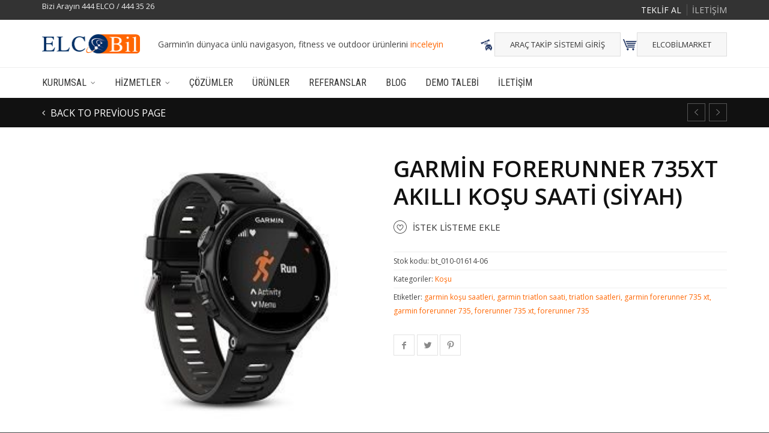

--- FILE ---
content_type: text/html
request_url: https://elcobil.com/urun/garmin-forerunner-735xt-akilli-kosu-saati-siyah/
body_size: 35184
content:
<!DOCTYPE html>
<html lang="tr">
<head>
<meta charset="UTF-8">
<meta name="viewport" content="width=device-width, initial-scale=1.0">
<link rel="profile" href="https://gmpg.org/xfn/11">
<link rel="pingback" href="https://elcobil.com/xmlrpc.php">        
<link rel="shortcut icon" href="
https://elcobil.com/wp-content/uploads/favicon.png"/>
<link rel="apple-touch-icon-precomposed" href="
https://elcobil.com/wp-content/uploads/favicon-hd.png"/>
<script>document.documentElement.className = document.documentElement.className + ' yes-js js_active js'</script>
<link href="https://fonts.googleapis.com/css?family=Lato:100,100i,200,200i,300,300i,400,400i,500,500i,600,600i,700,700i,800,800i,900,900i%7COpen+Sans:100,100i,200,200i,300,300i,400,400i,500,500i,600,600i,700,700i,800,800i,900,900i%7CIndie+Flower:100,100i,200,200i,300,300i,400,400i,500,500i,600,600i,700,700i,800,800i,900,900i%7COswald:100,100i,200,200i,300,300i,400,400i,500,500i,600,600i,700,700i,800,800i,900,900i" rel="stylesheet"><meta name='robots' content='index, follow, max-image-preview:large, max-snippet:-1, max-video-preview:-1' />
<style>img:is([sizes="auto" i], [sizes^="auto," i]) { contain-intrinsic-size: 3000px 1500px }</style>
<!-- This site is optimized with the Yoast SEO plugin v25.1 - https://yoast.com/wordpress/plugins/seo/ -->
<title>Garmin Forerunner 735XT Akıllı Koşu Saati (Siyah) | Elcobil Araç Takip Sistemleri</title>
<meta name="description" content="Araç Takip Sistemi-Elcobil Garmin Forerunner 735XT Akıllı Koşu Saati (Siyah) | Elcobil Araç Takip Sistemleri Ücretsiz Demo ve Bilgi için Bizi Arayın 444 35 26" />
<link rel="canonical" href="https://elcobil.com/urun/garmin-forerunner-735xt-akilli-kosu-saati-siyah/" />
<meta property="og:locale" content="tr_TR" />
<meta property="og:type" content="article" />
<meta property="og:title" content="Garmin Forerunner 735XT Akıllı Koşu Saati (Siyah) | Elcobil Araç Takip Sistemleri" />
<meta property="og:description" content="Araç Takip Sistemi-Elcobil Garmin Forerunner 735XT Akıllı Koşu Saati (Siyah) | Elcobil Araç Takip Sistemleri Ücretsiz Demo ve Bilgi için Bizi Arayın 444 35 26" />
<meta property="og:url" content="https://elcobil.com/urun/garmin-forerunner-735xt-akilli-kosu-saati-siyah/" />
<meta property="og:site_name" content="Elcobil Araç Takip Sistemleri" />
<meta property="og:image" content="https://elcobil.com/wp-content/uploads/xt-1.jpg" />
<meta property="og:image:width" content="250" />
<meta property="og:image:height" content="250" />
<meta property="og:image:type" content="image/jpeg" />
<meta name="twitter:card" content="summary_large_image" />
<meta name="twitter:label1" content="Tahmini okuma süresi" />
<meta name="twitter:data1" content="6 dakika" />
<script type="application/ld+json" class="yoast-schema-graph">{"@context":"https://schema.org","@graph":[{"@type":"WebPage","@id":"https://elcobil.com/urun/garmin-forerunner-735xt-akilli-kosu-saati-siyah/","url":"https://elcobil.com/urun/garmin-forerunner-735xt-akilli-kosu-saati-siyah/","name":"Garmin Forerunner 735XT Akıllı Koşu Saati (Siyah) | Elcobil Araç Takip Sistemleri","isPartOf":{"@id":"https://elcobil.com/#website"},"primaryImageOfPage":{"@id":"https://elcobil.com/urun/garmin-forerunner-735xt-akilli-kosu-saati-siyah/#primaryimage"},"image":{"@id":"https://elcobil.com/urun/garmin-forerunner-735xt-akilli-kosu-saati-siyah/#primaryimage"},"thumbnailUrl":"https://elcobil.com/wp-content/uploads/xt-1.jpg","datePublished":"2020-01-14T07:04:20+00:00","description":"Araç Takip Sistemi-Elcobil Garmin Forerunner 735XT Akıllı Koşu Saati (Siyah) | Elcobil Araç Takip Sistemleri Ücretsiz Demo ve Bilgi için Bizi Arayın 444 35 26","breadcrumb":{"@id":"https://elcobil.com/urun/garmin-forerunner-735xt-akilli-kosu-saati-siyah/#breadcrumb"},"inLanguage":"tr","potentialAction":[{"@type":"ReadAction","target":["https://elcobil.com/urun/garmin-forerunner-735xt-akilli-kosu-saati-siyah/"]}]},{"@type":"ImageObject","inLanguage":"tr","@id":"https://elcobil.com/urun/garmin-forerunner-735xt-akilli-kosu-saati-siyah/#primaryimage","url":"https://elcobil.com/wp-content/uploads/xt-1.jpg","contentUrl":"https://elcobil.com/wp-content/uploads/xt-1.jpg","width":250,"height":250,"caption":"Garmin Forerunner 735XT Akıllı Koşu Saati (Siyah)"},{"@type":"BreadcrumbList","@id":"https://elcobil.com/urun/garmin-forerunner-735xt-akilli-kosu-saati-siyah/#breadcrumb","itemListElement":[{"@type":"ListItem","position":1,"name":"Ana sayfa","item":"https://elcobil.com/"},{"@type":"ListItem","position":2,"name":"Ürünler","item":"https://elcobil.com/urunler/"},{"@type":"ListItem","position":3,"name":"Garmin Forerunner 735XT Akıllı Koşu Saati (Siyah)"}]},{"@type":"WebSite","@id":"https://elcobil.com/#website","url":"https://elcobil.com/","name":"Elcobil Araç Takip","description":"Elcobil Mobil Takip Sistemleri","potentialAction":[{"@type":"SearchAction","target":{"@type":"EntryPoint","urlTemplate":"https://elcobil.com/?s={search_term_string}"},"query-input":{"@type":"PropertyValueSpecification","valueRequired":true,"valueName":"search_term_string"}}],"inLanguage":"tr"}]}</script>
<!-- / Yoast SEO plugin. -->
<link rel='dns-prefetch' href='//fonts.googleapis.com' />
<link rel='preconnect' href='https://fonts.gstatic.com' crossorigin />
<link rel="alternate" type="application/rss+xml" title="Elcobil Araç Takip Sistemleri &raquo; akışı" href="https://elcobil.com/feed/" />
<link rel="alternate" type="application/rss+xml" title="Elcobil Araç Takip Sistemleri &raquo; yorum akışı" href="https://elcobil.com/comments/feed/" />
<script type="text/javascript">
/* <![CDATA[ */
window._wpemojiSettings = {"baseUrl":"https:\/\/s.w.org\/images\/core\/emoji\/16.0.1\/72x72\/","ext":".png","svgUrl":"https:\/\/s.w.org\/images\/core\/emoji\/16.0.1\/svg\/","svgExt":".svg","source":{"concatemoji":"https:\/\/elcobil.com\/wp-includes\/js\/wp-emoji-release.min.js?ver=6.8.3"}};
/*! This file is auto-generated */
!function(s,n){var o,i,e;function c(e){try{var t={supportTests:e,timestamp:(new Date).valueOf()};sessionStorage.setItem(o,JSON.stringify(t))}catch(e){}}function p(e,t,n){e.clearRect(0,0,e.canvas.width,e.canvas.height),e.fillText(t,0,0);var t=new Uint32Array(e.getImageData(0,0,e.canvas.width,e.canvas.height).data),a=(e.clearRect(0,0,e.canvas.width,e.canvas.height),e.fillText(n,0,0),new Uint32Array(e.getImageData(0,0,e.canvas.width,e.canvas.height).data));return t.every(function(e,t){return e===a[t]})}function u(e,t){e.clearRect(0,0,e.canvas.width,e.canvas.height),e.fillText(t,0,0);for(var n=e.getImageData(16,16,1,1),a=0;a<n.data.length;a++)if(0!==n.data[a])return!1;return!0}function f(e,t,n,a){switch(t){case"flag":return n(e,"\ud83c\udff3\ufe0f\u200d\u26a7\ufe0f","\ud83c\udff3\ufe0f\u200b\u26a7\ufe0f")?!1:!n(e,"\ud83c\udde8\ud83c\uddf6","\ud83c\udde8\u200b\ud83c\uddf6")&&!n(e,"\ud83c\udff4\udb40\udc67\udb40\udc62\udb40\udc65\udb40\udc6e\udb40\udc67\udb40\udc7f","\ud83c\udff4\u200b\udb40\udc67\u200b\udb40\udc62\u200b\udb40\udc65\u200b\udb40\udc6e\u200b\udb40\udc67\u200b\udb40\udc7f");case"emoji":return!a(e,"\ud83e\udedf")}return!1}function g(e,t,n,a){var r="undefined"!=typeof WorkerGlobalScope&&self instanceof WorkerGlobalScope?new OffscreenCanvas(300,150):s.createElement("canvas"),o=r.getContext("2d",{willReadFrequently:!0}),i=(o.textBaseline="top",o.font="600 32px Arial",{});return e.forEach(function(e){i[e]=t(o,e,n,a)}),i}function t(e){var t=s.createElement("script");t.src=e,t.defer=!0,s.head.appendChild(t)}"undefined"!=typeof Promise&&(o="wpEmojiSettingsSupports",i=["flag","emoji"],n.supports={everything:!0,everythingExceptFlag:!0},e=new Promise(function(e){s.addEventListener("DOMContentLoaded",e,{once:!0})}),new Promise(function(t){var n=function(){try{var e=JSON.parse(sessionStorage.getItem(o));if("object"==typeof e&&"number"==typeof e.timestamp&&(new Date).valueOf()<e.timestamp+604800&&"object"==typeof e.supportTests)return e.supportTests}catch(e){}return null}();if(!n){if("undefined"!=typeof Worker&&"undefined"!=typeof OffscreenCanvas&&"undefined"!=typeof URL&&URL.createObjectURL&&"undefined"!=typeof Blob)try{var e="postMessage("+g.toString()+"("+[JSON.stringify(i),f.toString(),p.toString(),u.toString()].join(",")+"));",a=new Blob([e],{type:"text/javascript"}),r=new Worker(URL.createObjectURL(a),{name:"wpTestEmojiSupports"});return void(r.onmessage=function(e){c(n=e.data),r.terminate(),t(n)})}catch(e){}c(n=g(i,f,p,u))}t(n)}).then(function(e){for(var t in e)n.supports[t]=e[t],n.supports.everything=n.supports.everything&&n.supports[t],"flag"!==t&&(n.supports.everythingExceptFlag=n.supports.everythingExceptFlag&&n.supports[t]);n.supports.everythingExceptFlag=n.supports.everythingExceptFlag&&!n.supports.flag,n.DOMReady=!1,n.readyCallback=function(){n.DOMReady=!0}}).then(function(){return e}).then(function(){var e;n.supports.everything||(n.readyCallback(),(e=n.source||{}).concatemoji?t(e.concatemoji):e.wpemoji&&e.twemoji&&(t(e.twemoji),t(e.wpemoji)))}))}((window,document),window._wpemojiSettings);
/* ]]> */
</script>
<!-- <link rel='stylesheet' id='flick-css' href='https://elcobil.com/wp-content/plugins/mailchimp/assets/css/flick/flick.css?ver=1.8.0' type='text/css' media='all' /> -->
<!-- <link rel='stylesheet' id='mailchimp_sf_main_css-css' href='https://elcobil.com/?mcsf_action=main_css&#038;ver=1.8.0' type='text/css' media='all' /> -->
<!-- <link rel='stylesheet' id='smls-frontend-style-css' href='https://elcobil.com/wp-content/plugins/smart-logo-showcase-lite/css/smls-frontend-style.css?ver=1.1.8' type='text/css' media='all' /> -->
<!-- <link rel='stylesheet' id='smls-block-editor-css' href='https://elcobil.com/wp-content/plugins/smart-logo-showcase-lite/inc/smls-block/smls-block.css?ver=1.1.8' type='text/css' media='all' /> -->
<!-- <link rel='stylesheet' id='layerslider-css' href='https://elcobil.com/wp-content/plugins/LayerSlider/assets/static/layerslider/css/layerslider.css?ver=7.14.4' type='text/css' media='all' /> -->
<link rel="stylesheet" type="text/css" href="//elcobil.com/wp-content/cache/wpfc-minified/la88ttpk/ae1ic.css" media="all"/>
<style id='wp-emoji-styles-inline-css' type='text/css'>
img.wp-smiley, img.emoji {
display: inline !important;
border: none !important;
box-shadow: none !important;
height: 1em !important;
width: 1em !important;
margin: 0 0.07em !important;
vertical-align: -0.1em !important;
background: none !important;
padding: 0 !important;
}
</style>
<!-- <link rel='stylesheet' id='wp-block-library-css' href='https://elcobil.com/wp-includes/css/dist/block-library/style.min.css?ver=6.8.3' type='text/css' media='all' /> -->
<link rel="stylesheet" type="text/css" href="//elcobil.com/wp-content/cache/wpfc-minified/q7th0wd2/aayp2.css" media="all"/>
<style id='classic-theme-styles-inline-css' type='text/css'>
/*! This file is auto-generated */
.wp-block-button__link{color:#fff;background-color:#32373c;border-radius:9999px;box-shadow:none;text-decoration:none;padding:calc(.667em + 2px) calc(1.333em + 2px);font-size:1.125em}.wp-block-file__button{background:#32373c;color:#fff;text-decoration:none}
</style>
<!-- <link rel='stylesheet' id='jquery-selectBox-css' href='https://elcobil.com/wp-content/plugins/yith-woocommerce-wishlist/assets/css/jquery.selectBox.css?ver=1.2.0' type='text/css' media='all' /> -->
<!-- <link rel='stylesheet' id='yith-wcwl-font-awesome-css' href='https://elcobil.com/wp-content/plugins/yith-woocommerce-wishlist/assets/css/font-awesome.css?ver=4.7.0' type='text/css' media='all' /> -->
<!-- <link rel='stylesheet' id='woocommerce_prettyPhoto_css-css' href='//elcobil.com/wp-content/plugins/woocommerce/assets/css/prettyPhoto.css?ver=3.1.6' type='text/css' media='all' /> -->
<!-- <link rel='stylesheet' id='yith-wcwl-main-css' href='https://elcobil.com/wp-content/plugins/yith-woocommerce-wishlist/assets/css/style.css?ver=3.20.0' type='text/css' media='all' /> -->
<link rel="stylesheet" type="text/css" href="//elcobil.com/wp-content/cache/wpfc-minified/m0tzc3qs/aayg8.css" media="all"/>
<style id='global-styles-inline-css' type='text/css'>
:root{--wp--preset--aspect-ratio--square: 1;--wp--preset--aspect-ratio--4-3: 4/3;--wp--preset--aspect-ratio--3-4: 3/4;--wp--preset--aspect-ratio--3-2: 3/2;--wp--preset--aspect-ratio--2-3: 2/3;--wp--preset--aspect-ratio--16-9: 16/9;--wp--preset--aspect-ratio--9-16: 9/16;--wp--preset--color--black: #000000;--wp--preset--color--cyan-bluish-gray: #abb8c3;--wp--preset--color--white: #ffffff;--wp--preset--color--pale-pink: #f78da7;--wp--preset--color--vivid-red: #cf2e2e;--wp--preset--color--luminous-vivid-orange: #ff6900;--wp--preset--color--luminous-vivid-amber: #fcb900;--wp--preset--color--light-green-cyan: #7bdcb5;--wp--preset--color--vivid-green-cyan: #00d084;--wp--preset--color--pale-cyan-blue: #8ed1fc;--wp--preset--color--vivid-cyan-blue: #0693e3;--wp--preset--color--vivid-purple: #9b51e0;--wp--preset--gradient--vivid-cyan-blue-to-vivid-purple: linear-gradient(135deg,rgba(6,147,227,1) 0%,rgb(155,81,224) 100%);--wp--preset--gradient--light-green-cyan-to-vivid-green-cyan: linear-gradient(135deg,rgb(122,220,180) 0%,rgb(0,208,130) 100%);--wp--preset--gradient--luminous-vivid-amber-to-luminous-vivid-orange: linear-gradient(135deg,rgba(252,185,0,1) 0%,rgba(255,105,0,1) 100%);--wp--preset--gradient--luminous-vivid-orange-to-vivid-red: linear-gradient(135deg,rgba(255,105,0,1) 0%,rgb(207,46,46) 100%);--wp--preset--gradient--very-light-gray-to-cyan-bluish-gray: linear-gradient(135deg,rgb(238,238,238) 0%,rgb(169,184,195) 100%);--wp--preset--gradient--cool-to-warm-spectrum: linear-gradient(135deg,rgb(74,234,220) 0%,rgb(151,120,209) 20%,rgb(207,42,186) 40%,rgb(238,44,130) 60%,rgb(251,105,98) 80%,rgb(254,248,76) 100%);--wp--preset--gradient--blush-light-purple: linear-gradient(135deg,rgb(255,206,236) 0%,rgb(152,150,240) 100%);--wp--preset--gradient--blush-bordeaux: linear-gradient(135deg,rgb(254,205,165) 0%,rgb(254,45,45) 50%,rgb(107,0,62) 100%);--wp--preset--gradient--luminous-dusk: linear-gradient(135deg,rgb(255,203,112) 0%,rgb(199,81,192) 50%,rgb(65,88,208) 100%);--wp--preset--gradient--pale-ocean: linear-gradient(135deg,rgb(255,245,203) 0%,rgb(182,227,212) 50%,rgb(51,167,181) 100%);--wp--preset--gradient--electric-grass: linear-gradient(135deg,rgb(202,248,128) 0%,rgb(113,206,126) 100%);--wp--preset--gradient--midnight: linear-gradient(135deg,rgb(2,3,129) 0%,rgb(40,116,252) 100%);--wp--preset--font-size--small: 13px;--wp--preset--font-size--medium: 20px;--wp--preset--font-size--large: 36px;--wp--preset--font-size--x-large: 42px;--wp--preset--spacing--20: 0.44rem;--wp--preset--spacing--30: 0.67rem;--wp--preset--spacing--40: 1rem;--wp--preset--spacing--50: 1.5rem;--wp--preset--spacing--60: 2.25rem;--wp--preset--spacing--70: 3.38rem;--wp--preset--spacing--80: 5.06rem;--wp--preset--shadow--natural: 6px 6px 9px rgba(0, 0, 0, 0.2);--wp--preset--shadow--deep: 12px 12px 50px rgba(0, 0, 0, 0.4);--wp--preset--shadow--sharp: 6px 6px 0px rgba(0, 0, 0, 0.2);--wp--preset--shadow--outlined: 6px 6px 0px -3px rgba(255, 255, 255, 1), 6px 6px rgba(0, 0, 0, 1);--wp--preset--shadow--crisp: 6px 6px 0px rgba(0, 0, 0, 1);}:where(.is-layout-flex){gap: 0.5em;}:where(.is-layout-grid){gap: 0.5em;}body .is-layout-flex{display: flex;}.is-layout-flex{flex-wrap: wrap;align-items: center;}.is-layout-flex > :is(*, div){margin: 0;}body .is-layout-grid{display: grid;}.is-layout-grid > :is(*, div){margin: 0;}:where(.wp-block-columns.is-layout-flex){gap: 2em;}:where(.wp-block-columns.is-layout-grid){gap: 2em;}:where(.wp-block-post-template.is-layout-flex){gap: 1.25em;}:where(.wp-block-post-template.is-layout-grid){gap: 1.25em;}.has-black-color{color: var(--wp--preset--color--black) !important;}.has-cyan-bluish-gray-color{color: var(--wp--preset--color--cyan-bluish-gray) !important;}.has-white-color{color: var(--wp--preset--color--white) !important;}.has-pale-pink-color{color: var(--wp--preset--color--pale-pink) !important;}.has-vivid-red-color{color: var(--wp--preset--color--vivid-red) !important;}.has-luminous-vivid-orange-color{color: var(--wp--preset--color--luminous-vivid-orange) !important;}.has-luminous-vivid-amber-color{color: var(--wp--preset--color--luminous-vivid-amber) !important;}.has-light-green-cyan-color{color: var(--wp--preset--color--light-green-cyan) !important;}.has-vivid-green-cyan-color{color: var(--wp--preset--color--vivid-green-cyan) !important;}.has-pale-cyan-blue-color{color: var(--wp--preset--color--pale-cyan-blue) !important;}.has-vivid-cyan-blue-color{color: var(--wp--preset--color--vivid-cyan-blue) !important;}.has-vivid-purple-color{color: var(--wp--preset--color--vivid-purple) !important;}.has-black-background-color{background-color: var(--wp--preset--color--black) !important;}.has-cyan-bluish-gray-background-color{background-color: var(--wp--preset--color--cyan-bluish-gray) !important;}.has-white-background-color{background-color: var(--wp--preset--color--white) !important;}.has-pale-pink-background-color{background-color: var(--wp--preset--color--pale-pink) !important;}.has-vivid-red-background-color{background-color: var(--wp--preset--color--vivid-red) !important;}.has-luminous-vivid-orange-background-color{background-color: var(--wp--preset--color--luminous-vivid-orange) !important;}.has-luminous-vivid-amber-background-color{background-color: var(--wp--preset--color--luminous-vivid-amber) !important;}.has-light-green-cyan-background-color{background-color: var(--wp--preset--color--light-green-cyan) !important;}.has-vivid-green-cyan-background-color{background-color: var(--wp--preset--color--vivid-green-cyan) !important;}.has-pale-cyan-blue-background-color{background-color: var(--wp--preset--color--pale-cyan-blue) !important;}.has-vivid-cyan-blue-background-color{background-color: var(--wp--preset--color--vivid-cyan-blue) !important;}.has-vivid-purple-background-color{background-color: var(--wp--preset--color--vivid-purple) !important;}.has-black-border-color{border-color: var(--wp--preset--color--black) !important;}.has-cyan-bluish-gray-border-color{border-color: var(--wp--preset--color--cyan-bluish-gray) !important;}.has-white-border-color{border-color: var(--wp--preset--color--white) !important;}.has-pale-pink-border-color{border-color: var(--wp--preset--color--pale-pink) !important;}.has-vivid-red-border-color{border-color: var(--wp--preset--color--vivid-red) !important;}.has-luminous-vivid-orange-border-color{border-color: var(--wp--preset--color--luminous-vivid-orange) !important;}.has-luminous-vivid-amber-border-color{border-color: var(--wp--preset--color--luminous-vivid-amber) !important;}.has-light-green-cyan-border-color{border-color: var(--wp--preset--color--light-green-cyan) !important;}.has-vivid-green-cyan-border-color{border-color: var(--wp--preset--color--vivid-green-cyan) !important;}.has-pale-cyan-blue-border-color{border-color: var(--wp--preset--color--pale-cyan-blue) !important;}.has-vivid-cyan-blue-border-color{border-color: var(--wp--preset--color--vivid-cyan-blue) !important;}.has-vivid-purple-border-color{border-color: var(--wp--preset--color--vivid-purple) !important;}.has-vivid-cyan-blue-to-vivid-purple-gradient-background{background: var(--wp--preset--gradient--vivid-cyan-blue-to-vivid-purple) !important;}.has-light-green-cyan-to-vivid-green-cyan-gradient-background{background: var(--wp--preset--gradient--light-green-cyan-to-vivid-green-cyan) !important;}.has-luminous-vivid-amber-to-luminous-vivid-orange-gradient-background{background: var(--wp--preset--gradient--luminous-vivid-amber-to-luminous-vivid-orange) !important;}.has-luminous-vivid-orange-to-vivid-red-gradient-background{background: var(--wp--preset--gradient--luminous-vivid-orange-to-vivid-red) !important;}.has-very-light-gray-to-cyan-bluish-gray-gradient-background{background: var(--wp--preset--gradient--very-light-gray-to-cyan-bluish-gray) !important;}.has-cool-to-warm-spectrum-gradient-background{background: var(--wp--preset--gradient--cool-to-warm-spectrum) !important;}.has-blush-light-purple-gradient-background{background: var(--wp--preset--gradient--blush-light-purple) !important;}.has-blush-bordeaux-gradient-background{background: var(--wp--preset--gradient--blush-bordeaux) !important;}.has-luminous-dusk-gradient-background{background: var(--wp--preset--gradient--luminous-dusk) !important;}.has-pale-ocean-gradient-background{background: var(--wp--preset--gradient--pale-ocean) !important;}.has-electric-grass-gradient-background{background: var(--wp--preset--gradient--electric-grass) !important;}.has-midnight-gradient-background{background: var(--wp--preset--gradient--midnight) !important;}.has-small-font-size{font-size: var(--wp--preset--font-size--small) !important;}.has-medium-font-size{font-size: var(--wp--preset--font-size--medium) !important;}.has-large-font-size{font-size: var(--wp--preset--font-size--large) !important;}.has-x-large-font-size{font-size: var(--wp--preset--font-size--x-large) !important;}
:where(.wp-block-post-template.is-layout-flex){gap: 1.25em;}:where(.wp-block-post-template.is-layout-grid){gap: 1.25em;}
:where(.wp-block-columns.is-layout-flex){gap: 2em;}:where(.wp-block-columns.is-layout-grid){gap: 2em;}
:root :where(.wp-block-pullquote){font-size: 1.5em;line-height: 1.6;}
</style>
<!-- <link rel='stylesheet' id='cg_toolkit_styles-css' href='https://elcobil.com/wp-content/plugins/commercegurus-toolkit/css/cg_toolkit.css?ver=6.8.3' type='text/css' media='all' /> -->
<!-- <link rel='stylesheet' id='cf7-style-frontend-style-css' href='https://elcobil.com/wp-content/plugins/contact-form-7-style/css/frontend.css?ver=3.1.9' type='text/css' media='all' /> -->
<!-- <link rel='stylesheet' id='cf7-style-responsive-style-css' href='https://elcobil.com/wp-content/plugins/contact-form-7-style/css/responsive.css?ver=3.1.9' type='text/css' media='all' /> -->
<!-- <link rel='stylesheet' id='contact-form-7-css' href='https://elcobil.com/wp-content/plugins/contact-form-7/includes/css/styles.css?ver=6.1.4' type='text/css' media='all' /> -->
<!-- <link rel='stylesheet' id='smls-fontawesome-style-css' href='https://elcobil.com/wp-content/plugins/smart-logo-showcase-lite/css/font-awesome.min.css?ver=1.1.8' type='text/css' media='all' /> -->
<link rel="stylesheet" type="text/css" href="//elcobil.com/wp-content/cache/wpfc-minified/bzues5j/aayg8.css" media="all"/>
<link rel='stylesheet' id='smls-google-fonts-sans-css' href='https://fonts.googleapis.com/css?family=Open+Sans%3A400%2C300%2C600%2C700%2C800&#038;ver=6.8.3' type='text/css' media='all' />
<link rel='stylesheet' id='smls-google-fonts-roboto-css' href='https://fonts.googleapis.com/css?family=Roboto%3A400%2C300italic%2C400italic%2C500%2C500italic%2C700%2C700italic%2C900italic%2C900&#038;ver=6.8.3' type='text/css' media='all' />
<link rel='stylesheet' id='smls-google-fonts-lato-css' href='https://fonts.googleapis.com/css?family=Lato%3A400%2C300italic%2C400italic%2C700%2C700italic%2C900italic%2C900&#038;ver=6.8.3' type='text/css' media='all' />
<link rel='stylesheet' id='smls-google-fonts-montserrat-css' href='https://fonts.googleapis.com/css?family=Montserrat%3A400%2C700&#038;ver=6.8.3' type='text/css' media='all' />
<link rel='stylesheet' id='smls-google-fonts-merriweather-css' href='https://fonts.googleapis.com/css?family=Merriweather+Sans%3A300%2C400%2C700%2C800+Sans%3A300%2C400%2C700&#038;ver=6.8.3' type='text/css' media='all' />
<link rel='stylesheet' id='smls-google-fonts-droid-css' href='https://fonts.googleapis.com/css?family=Droid+Sans%3A400%2C700&#038;ver=6.8.3' type='text/css' media='all' />
<link rel='stylesheet' id='smls-google-fonts-oxygen-css' href='https://fonts.googleapis.com/css?family=Oxygen%3A300%2C400%2C700&#038;ver=6.8.3' type='text/css' media='all' />
<link rel='stylesheet' id='smls-google-fonts-raleway-css' href='https://fonts.googleapis.com/css?family=Raleway%3A100%2C200%2C300%2C400%2C500%2C600%2C700%2C800%2C900&#038;ver=6.8.3' type='text/css' media='all' />
<!-- <link rel='stylesheet' id='smls-owl-style-css' href='https://elcobil.com/wp-content/plugins/smart-logo-showcase-lite/css/owl.carousel.css?ver=1.1.8' type='text/css' media='all' /> -->
<!-- <link rel='stylesheet' id='smls-tooltip-style-css' href='https://elcobil.com/wp-content/plugins/smart-logo-showcase-lite/css/tooltipster.bundle.css?ver=1.1.8' type='text/css' media='all' /> -->
<!-- <link rel='stylesheet' id='smls-responsive-style-css' href='https://elcobil.com/wp-content/plugins/smart-logo-showcase-lite/css/smls-responsive.css?ver=1.1.8' type='text/css' media='all' /> -->
<!-- <link rel='stylesheet' id='smls-popup-style-css' href='https://elcobil.com/wp-content/plugins/smart-logo-showcase-lite/css/popup-contact.css?ver=1.1.8' type='text/css' media='all' /> -->
<!-- <link rel='stylesheet' id='photoswipe-css' href='https://elcobil.com/wp-content/plugins/woocommerce/assets/css/photoswipe/photoswipe.min.css?ver=10.3.7' type='text/css' media='all' /> -->
<!-- <link rel='stylesheet' id='photoswipe-default-skin-css' href='https://elcobil.com/wp-content/plugins/woocommerce/assets/css/photoswipe/default-skin/default-skin.min.css?ver=10.3.7' type='text/css' media='all' /> -->
<link rel="stylesheet" type="text/css" href="//elcobil.com/wp-content/cache/wpfc-minified/228uh462/aayp2.css" media="all"/>
<style id='woocommerce-inline-inline-css' type='text/css'>
.woocommerce form .form-row .required { visibility: visible; }
</style>
<!-- <link rel='stylesheet' id='wcqi-css-css' href='https://elcobil.com/wp-content/plugins/woocommerce-quantity-increment/assets/css/wc-quantity-increment.css?ver=6.8.3' type='text/css' media='all' /> -->
<!-- <link rel='stylesheet' id='brands-styles-css' href='https://elcobil.com/wp-content/plugins/woocommerce/assets/css/brands.css?ver=10.3.7' type='text/css' media='all' /> -->
<!-- <link rel='stylesheet' id='cg-style-css' href='https://elcobil.com/wp-content/themes/adrenalin/style.css?ver=6.8.3' type='text/css' media='all' /> -->
<!-- <link rel='stylesheet' id='cg-font-awesome-css' href='https://elcobil.com/wp-content/themes/adrenalin/css/font-awesome/font-awesome.min.css?ver=6.8.3' type='text/css' media='all' /> -->
<!-- <link rel='stylesheet' id='cg-bootstrap-css' href='https://elcobil.com/wp-content/themes/adrenalin/inc/core/bootstrap/dist/css/bootstrap.min.css?ver=6.8.3' type='text/css' media='all' /> -->
<!-- <link rel='stylesheet' id='cg-commercegurus-css' href='https://elcobil.com/wp-content/themes/adrenalin/css/commercegurus.css?ver=6.8.3' type='text/css' media='all' /> -->
<!-- <link rel='stylesheet' id='cg-responsive-css' href='https://elcobil.com/wp-content/themes/adrenalin/css/responsive.css?ver=6.8.3' type='text/css' media='all' /> -->
<!-- <link rel='stylesheet' id='cg-vccss-css' href='https://elcobil.com/wp-content/themes/adrenalin/css/vc.css?ver=6.8.3' type='text/css' media='all' /> -->
<!-- <link rel='stylesheet' id='tf-compiled-options-gambit-vc-4k-icons-free-css' href='https://elcobil.com/wp-content/uploads/titan-framework-gambit-vc-4k-icons-free-css.css?ver=6.8.3' type='text/css' media='all' /> -->
<!-- <link rel='stylesheet' id='elementor-lazyload-css' href='https://elcobil.com/wp-content/plugins/elementor/assets/css/modules/lazyload/frontend.min.css?ver=3.19.2' type='text/css' media='all' /> -->
<link rel="stylesheet" type="text/css" href="//elcobil.com/wp-content/cache/wpfc-minified/8u4otdtw/adzzz.css" media="all"/>
<link rel='stylesheet' id='googlefont-cf7style-69466-css' href='https://fonts.googleapis.com/css?family=Roboto%3A100%2C200%2C300%2C400%2C500%2C600%2C700%2C800%2C900&#038;subset=latin%2Clatin-ext%2Ccyrillic%2Ccyrillic-ext%2Cgreek-ext%2Cgreek%2Cvietnamese&#038;ver=6.8.3' type='text/css' media='all' />
<!-- <link rel='stylesheet' id='tablepress-default-css' href='https://elcobil.com/wp-content/tablepress-combined.min.css?ver=11' type='text/css' media='all' /> -->
<!-- <link rel='stylesheet' id='popup-maker-site-css' href='//elcobil.com/wp-content/uploads/pum/pum-site-styles.css?generated=1753533855&#038;ver=1.20.5' type='text/css' media='all' /> -->
<!-- <link rel='stylesheet' id='yith_wcas_frontend-css' href='https://elcobil.com/wp-content/plugins/yith-woocommerce-ajax-search/assets/css/yith_wcas_ajax_search.css?ver=1.31.0' type='text/css' media='all' /> -->
<link rel="stylesheet" type="text/css" href="//elcobil.com/wp-content/cache/wpfc-minified/qxrsjpl4/aayp2.css" media="all"/>
<link rel="preload" as="style" href="https://fonts.googleapis.com/css?family=Roboto%20Condensed:100,200,300,400,500,600,700,800,900,100italic,200italic,300italic,400italic,500italic,600italic,700italic,800italic,900italic%7CRoboto:100,200,300,400,500,600,700,800,900,100italic,200italic,300italic,400italic,500italic,600italic,700italic,800italic,900italic%7COpen%20Sans:300,400,500,600,700,800,300italic,400italic,500italic,600italic,700italic,800italic&#038;subset=latin-ext&#038;display=swap&#038;ver=1747910445" /><link rel="stylesheet" href="https://fonts.googleapis.com/css?family=Roboto%20Condensed:100,200,300,400,500,600,700,800,900,100italic,200italic,300italic,400italic,500italic,600italic,700italic,800italic,900italic%7CRoboto:100,200,300,400,500,600,700,800,900,100italic,200italic,300italic,400italic,500italic,600italic,700italic,800italic,900italic%7COpen%20Sans:300,400,500,600,700,800,300italic,400italic,500italic,600italic,700italic,800italic&#038;subset=latin-ext&#038;display=swap&#038;ver=1747910445" media="print" onload="this.media='all'"><noscript><link rel="stylesheet" href="https://fonts.googleapis.com/css?family=Roboto%20Condensed:100,200,300,400,500,600,700,800,900,100italic,200italic,300italic,400italic,500italic,600italic,700italic,800italic,900italic%7CRoboto:100,200,300,400,500,600,700,800,900,100italic,200italic,300italic,400italic,500italic,600italic,700italic,800italic,900italic%7COpen%20Sans:300,400,500,600,700,800,300italic,400italic,500italic,600italic,700italic,800italic&#038;subset=latin-ext&#038;display=swap&#038;ver=1747910445" /></noscript><script type="text/javascript" src="https://elcobil.com/wp-includes/js/jquery/jquery.min.js?ver=3.7.1" id="jquery-core-js"></script>
<script type="text/javascript" src="https://elcobil.com/wp-includes/js/jquery/jquery-migrate.min.js?ver=3.4.1" id="jquery-migrate-js"></script>
<script type="text/javascript" id="layerslider-utils-js-extra">
/* <![CDATA[ */
var LS_Meta = {"v":"7.14.4","fixGSAP":"1"};
/* ]]> */
</script>
<script type="text/javascript" src="https://elcobil.com/wp-content/plugins/LayerSlider/assets/static/layerslider/js/layerslider.utils.js?ver=7.14.4" id="layerslider-utils-js"></script>
<script type="text/javascript" src="https://elcobil.com/wp-content/plugins/LayerSlider/assets/static/layerslider/js/layerslider.kreaturamedia.jquery.js?ver=7.14.4" id="layerslider-js"></script>
<script type="text/javascript" src="https://elcobil.com/wp-content/plugins/LayerSlider/assets/static/layerslider/js/layerslider.transitions.js?ver=7.14.4" id="layerslider-transitions-js"></script>
<script type="text/javascript" src="https://elcobil.com/wp-content/plugins/smart-logo-showcase-lite/js/owl.carousel.js?ver=1.1.8" id="smls-owl-script-js"></script>
<script type="text/javascript" src="https://elcobil.com/wp-content/plugins/smart-logo-showcase-lite/js/tooltipster.bundle.js?ver=1.1.8" id="smls-tooltip-script-js"></script>
<script type="text/javascript" src="https://elcobil.com/wp-content/plugins/smart-logo-showcase-lite/js/smls-frontend-script.js?ver=1.1.8" id="smls-frontend-script-js"></script>
<script type="text/javascript" src="https://elcobil.com/wp-content/plugins/woocommerce/assets/js/jquery-blockui/jquery.blockUI.min.js?ver=2.7.0-wc.10.3.7" id="wc-jquery-blockui-js" data-wp-strategy="defer"></script>
<script type="text/javascript" id="wc-add-to-cart-js-extra">
/* <![CDATA[ */
var wc_add_to_cart_params = {"ajax_url":"\/wp-admin\/admin-ajax.php","wc_ajax_url":"\/?wc-ajax=%%endpoint%%","i18n_view_cart":"Sepetim","cart_url":"https:\/\/elcobil.com","is_cart":"","cart_redirect_after_add":"no"};
/* ]]> */
</script>
<script type="text/javascript" src="https://elcobil.com/wp-content/plugins/woocommerce/assets/js/frontend/add-to-cart.min.js?ver=10.3.7" id="wc-add-to-cart-js" data-wp-strategy="defer"></script>
<script type="text/javascript" src="https://elcobil.com/wp-content/plugins/woocommerce/assets/js/zoom/jquery.zoom.min.js?ver=1.7.21-wc.10.3.7" id="wc-zoom-js" defer="defer" data-wp-strategy="defer"></script>
<script type="text/javascript" src="https://elcobil.com/wp-content/plugins/woocommerce/assets/js/flexslider/jquery.flexslider.min.js?ver=2.7.2-wc.10.3.7" id="wc-flexslider-js" defer="defer" data-wp-strategy="defer"></script>
<script type="text/javascript" src="https://elcobil.com/wp-content/plugins/woocommerce/assets/js/photoswipe/photoswipe.min.js?ver=4.1.1-wc.10.3.7" id="wc-photoswipe-js" defer="defer" data-wp-strategy="defer"></script>
<script type="text/javascript" src="https://elcobil.com/wp-content/plugins/woocommerce/assets/js/photoswipe/photoswipe-ui-default.min.js?ver=4.1.1-wc.10.3.7" id="wc-photoswipe-ui-default-js" defer="defer" data-wp-strategy="defer"></script>
<script type="text/javascript" id="wc-single-product-js-extra">
/* <![CDATA[ */
var wc_single_product_params = {"i18n_required_rating_text":"L\u00fctfen bir oy belirleyin","i18n_rating_options":["1\/5 y\u0131ld\u0131z","2\/5 y\u0131ld\u0131z","3\/5 y\u0131ld\u0131z","4\/5 y\u0131ld\u0131z","5\/5 y\u0131ld\u0131z"],"i18n_product_gallery_trigger_text":"Tam ekran g\u00f6rsel galerisini g\u00f6r\u00fcnt\u00fcleyin","review_rating_required":"yes","flexslider":{"rtl":false,"animation":"slide","smoothHeight":true,"directionNav":false,"controlNav":"thumbnails","slideshow":false,"animationSpeed":500,"animationLoop":false,"allowOneSlide":false},"zoom_enabled":"1","zoom_options":[],"photoswipe_enabled":"1","photoswipe_options":{"shareEl":false,"closeOnScroll":false,"history":false,"hideAnimationDuration":0,"showAnimationDuration":0},"flexslider_enabled":"1"};
/* ]]> */
</script>
<script type="text/javascript" src="https://elcobil.com/wp-content/plugins/woocommerce/assets/js/frontend/single-product.min.js?ver=10.3.7" id="wc-single-product-js" defer="defer" data-wp-strategy="defer"></script>
<script type="text/javascript" src="https://elcobil.com/wp-content/plugins/woocommerce/assets/js/js-cookie/js.cookie.min.js?ver=2.1.4-wc.10.3.7" id="wc-js-cookie-js" defer="defer" data-wp-strategy="defer"></script>
<script type="text/javascript" id="woocommerce-js-extra">
/* <![CDATA[ */
var woocommerce_params = {"ajax_url":"\/wp-admin\/admin-ajax.php","wc_ajax_url":"\/?wc-ajax=%%endpoint%%","i18n_password_show":"\u015eifreyi g\u00f6ster","i18n_password_hide":"\u015eifreyi gizle"};
/* ]]> */
</script>
<script type="text/javascript" src="https://elcobil.com/wp-content/plugins/woocommerce/assets/js/frontend/woocommerce.min.js?ver=10.3.7" id="woocommerce-js" defer="defer" data-wp-strategy="defer"></script>
<script type="text/javascript" src="https://elcobil.com/wp-content/plugins/woocommerce-quantity-increment/assets/js/wc-quantity-increment.min.js?ver=6.8.3" id="wcqi-js-js"></script>
<script type="text/javascript" src="https://elcobil.com/wp-content/plugins/js_composer/assets/js/vendors/woocommerce-add-to-cart.js?ver=7.8" id="vc_woocommerce-add-to-cart-js-js"></script>
<script type="text/javascript" src="https://elcobil.com/wp-content/plugins/wp-retina-2x/app/picturefill.min.js?ver=1605858724" id="wr2x-picturefill-js-js"></script>
<script type="text/javascript" src="https://elcobil.com/wp-content/themes/adrenalin/js/src/cond/owl.carousel.min.js?ver=6.8.3" id="cg_owlcarousel-js"></script>
<script type="text/javascript" src="https://elcobil.com/wp-content/themes/adrenalin/js/src/cond/modernizr.custom.min.js?ver=6.8.3" id="cg_modernizr-js"></script>
<script></script><meta name="generator" content="Powered by LayerSlider 7.14.4 - Build Heros, Sliders, and Popups. Create Animations and Beautiful, Rich Web Content as Easy as Never Before on WordPress." />
<!-- LayerSlider updates and docs at: https://layerslider.com -->
<link rel="https://api.w.org/" href="https://elcobil.com/wp-json/" /><link rel="alternate" title="JSON" type="application/json" href="https://elcobil.com/wp-json/wp/v2/product/25386" /><link rel="EditURI" type="application/rsd+xml" title="RSD" href="https://elcobil.com/xmlrpc.php?rsd" />
<meta name="generator" content="WordPress 6.8.3" />
<meta name="generator" content="WooCommerce 10.3.7" />
<link rel='shortlink' href='https://elcobil.com/?p=25386' />
<link rel="alternate" title="oEmbed (JSON)" type="application/json+oembed" href="https://elcobil.com/wp-json/oembed/1.0/embed?url=https%3A%2F%2Felcobil.com%2Furun%2Fgarmin-forerunner-735xt-akilli-kosu-saati-siyah%2F" />
<link rel="alternate" title="oEmbed (XML)" type="text/xml+oembed" href="https://elcobil.com/wp-json/oembed/1.0/embed?url=https%3A%2F%2Felcobil.com%2Furun%2Fgarmin-forerunner-735xt-akilli-kosu-saati-siyah%2F&#038;format=xml" />
<meta name="generator" content="Redux 4.5.7" /><script type="text/javascript">
jQuery(function($) {
$('.date-pick').each(function() {
var format = $(this).data('format') || 'mm/dd/yyyy';
format = format.replace(/yyyy/i, 'yy');
$(this).datepicker({
autoFocusNextInput: true,
constrainInput: false,
changeMonth: true,
changeYear: true,
beforeShow: function(input, inst) { $('#ui-datepicker-div').addClass('show'); },
dateFormat: format.toLowerCase(),
});
});
d = new Date();
$('.birthdate-pick').each(function() {
var format = $(this).data('format') || 'mm/dd';
format = format.replace(/yyyy/i, 'yy');
$(this).datepicker({
autoFocusNextInput: true,
constrainInput: false,
changeMonth: true,
changeYear: false,
minDate: new Date(d.getFullYear(), 1-1, 1),
maxDate: new Date(d.getFullYear(), 12-1, 31),
beforeShow: function(input, inst) { $('#ui-datepicker-div').removeClass('show'); },
dateFormat: format.toLowerCase(),
});
});
});
</script>
<script type="text/javascript">
var view_mode_default = 'grid-layout';
var cg_sticky_default = '';
var cg_chosen_variation = '';
</script>
<noscript><style>.woocommerce-product-gallery{ opacity: 1 !important; }</style></noscript>
<meta name="generator" content="Elementor 3.19.2; features: e_optimized_assets_loading, e_font_icon_svg, additional_custom_breakpoints, block_editor_assets_optimize, e_image_loading_optimization; settings: css_print_method-external, google_font-enabled, font_display-auto">
<style class='cf7-style' media='screen' type='text/css'>
body .cf7-style.cf7-style-69508 {background-color: #1c3160;border-color: transparent;margin-bottom: 14px;margin-left: 14px;margin-right: 14px;margin-top: 14px;padding-bottom: 5px;padding-left: 5px;padding-right: 5px;padding-top: 5px;width: 360px;}body .cf7-style.cf7-style-69508 input {background-color: #f4f4f4;}body .cf7-style.cf7-style-69508 label {color: #ffffff;}body .cf7-style.cf7-style-69508 p {color: #ffffff;font-weight: bolder;}body .cf7-style.cf7-style-69508 select {width: 85px;}body .cf7-style.cf7-style-69508 input[type='submit'] {background-color: #ff6600;border-color: #ffffff;color: #ffffff;font-weight: bold;}body .cf7-style.cf7-style-69508 textarea {color: #81d742;}body .cf7-style.cf7-style-69508 .wpcf7-not-valid-tip {color: #dd3333;}body .cf7-style.twenty-fifteen-pattern,body .cf7-style.twenty-fifteen-pattern input[type='submit'] {font-family: 'Roboto',sans-serif;} 
</style>
<meta name="generator" content="Powered by WPBakery Page Builder - drag and drop page builder for WordPress."/>
<style type="text/css">
.menu-item-68237 .cg-menu-img {display: none;}
.menu-item-66919 .cg-menu-img {display: none;}
.menu-item-66895 .cg-menu-img {display: none;}
.menu-item-69226 .cg-menu-img {display: none;}
.menu-item-223919 .cg-menu-img {display: none;}
.menu-item-66540 .cg-menu-img {display: none;}
.menu-item-223554 .cg-menu-img {display: none;}
.menu-item-66537 .cg-menu-img {display: none;}
body {
background-color: #444444; 
}
#wrapper {
background-color: #ffffff; 
}
#top,
.new.menu-item a:after,
.faqs-reviews .accordionButton .icon-plus:before,
.container .cg-product-cta a.button.addedcg-product-cta .button:hover, 
.container .cg-product-cta a.button.loading,
.defaultloop .add_to_cart_button.loading,
.mc4wp-form input[type="submit"],
body.woocommerce .widget_layered_nav ul.yith-wcan-label li a:hover, 
body.woocommerce-page .widget_layered_nav ul.yith-wcan-label li a:hover, 
body.woocommerce-page .widget_layered_nav ul.yith-wcan-label li.chosen a,
.content-area ul li:before,
.container .mejs-controls .mejs-time-rail .mejs-time-current,
.wpb_toggle:before, h4.wpb_toggle:before,
#filters button.is-checked,
.container .cg-product-cta a.button.added, 
.container .cg-product-cta a.button.loading,
.defaultloop .add_to_cart_button.added,
.tipr_content,
.navbar-toggle .icon-bar,
.woocommerce-page .container input.button,
.woocommerce-page .container button.button,
.cart-collaterals .wc-proceed-to-checkout a,
.product-title-wrapper,
#calendar_wrap caption,
.content-area table.my_account_orders td.order-actions a,
.woocommerce-page .container #yith-wcwl-form a.button,
.content-area article a.more-link,
.subfooter #mc_signup_submit,
.cg-quickview-product-pop .single-product-details .button,
.container .wpb_accordion .wpb_accordion_wrapper .wpb_accordion_header.ui-accordion-header-active,
.page-numbers li span.current,
.page-numbers li a:hover,
.owl-theme .owl-controls .owl-page.active span, 
.owl-theme .owl-controls.clickable .owl-page:hover span
{
background-color: #ff6600 !important; 
}
/* non !important overrides */ 
.header-wrapper 
{
background-color: #ff6600; 
}
.cg-product-cta .button:hover,
.defaultloop .button:hover,
.woocommerce-page .container .price_slider_amount .button:hover,
ul.tiny-cart li ul.cart_list li.buttons .button,
#respond input#submit:hover,
.woocommerce-page .container p.return-to-shop a.button:hover,
.blog-pagination ul li a:hover,
body.error404 .content-area a.btn:hover,
#respond input#submit:hover, 
.wpcf7 input.wpcf7-submit:hover,
.container .wpb_tour_next_prev_nav a:hover
{
color: #ff6600 !important;
border-color: #ff6600 !important;
}
.page-numbers li span.current,
.page-numbers li a:hover,
.container .cg-product-cta a.button.added,
.defaultloop .add_to_cart_button.added, 
.container .cg-product-cta a.button.loading,
.prev-product:hover:before, 
.next-product:hover:before,
.owl-theme .owl-controls .owl-page.active span, 
.owl-theme .owl-controls.clickable .owl-page:hover span 
{
border-color: #ff6600;
}
a,
.cg-features i,
.cg-features h2,
.widget_layered_nav ul.yith-wcan-list li a:before,
.widget_layered_nav ul.yith-wcan-list li.chosen a:before,
.widget_layered_nav ul.yith-wcan-list li.chosen a,
blockquote:before,
blockquote:after,
article.format-link .entry-content p:before,
.container .ui-state-default a, 
.container .ui-state-default a:link, 
.container .ui-state-default a:visited,
.logo a,
.woocommerce-breadcrumb a,
#cg-articles h3 a,
.cg-wp-menu-wrapper .menu li:hover > a,
.cg-recent-folio-title a, 
.content-area h2.cg-recent-folio-title a,
.content-area .order-wrap h3,
.cg-product-info .yith-wcwl-add-to-wishlist a:hover:before,
.cg-product-wrap .yith-wcwl-add-to-wishlist .yith-wcwl-wishlistexistsbrowse.show a:before,
.widget_rss ul li a,
.lightwrapper .widget_rss ul li a,
.woocommerce-tabs .tabs li a:hover,
.summary .price,
.content-area .cart_totals h2,
.widget.widget_recent_entries ul li a,
.blog-pagination ul li.active a,
.icon.cg-icon-bag-shopping-2, 
.icon.cg-icon-basket-1, 
.icon.cg-icon-shopping-1,
#top-menu-wrap li a:hover,
.cg-product-info .amount,
.defaultloop .amount,
.single-product-details .price ins,
.prev-product:hover:before, 
.next-product:hover:before,
body.woocommerce-checkout .woocommerce-info a,
.widget_layered_nav ul li.chosen a:before,
.content-area .woocommerce-MyAccount-navigation ul li a:hover,
.content-area .woocommerce-MyAccount-navigation ul li.is-active a
{
color: #ff6600;
}
.owl-theme .owl-controls .owl-buttons div:hover,
.content-area blockquote:hover, 
article.format-link .entry-content p:hover,
.blog-pagination ul li a:hover,
.blog-pagination ul li.active a,
.container .ui-state-hover,
#filters button.is-checked,
#filters button.is-checked:hover,
.container form.cart .button:hover, 
.woocommerce-page .container p.cart a.button:hover,
.map_inner,
.order-wrap,
.woocommerce-page .container .cart-collaterals input.checkout-button, 
.woocommerce .checkout-button,
h4.widget-title span,
.content-area article a.more-link,
.wpb_teaser_grid .categories_filter li.active a,
.container .wpb_accordion .wpb_accordion_wrapper .wpb_accordion_header.ui-accordion-header-active
{
border-color: #ff6600;
}
.woocommerce .woocommerce_tabs ul.tabs li.active a, 
.woocommerce .woocommerce-tabs ul.tabs li.active a, 
ul.tabNavigation li a.active,
.wpb_teaser_grid .categories_filter li.active a,
.cg-quick-view-wrap a,
ul.tiny-cart li ul.cart_list li.buttons .button.checkout
{
background: #ff6600 !important;
}
.tipr_point_top:after,
.woocommerce .woocommerce-tabs ul.tabs li.active a:after {
border-top-color: #ff6600;
}
.tipr_point_bottom:after,
.content-area a:hover
{
border-bottom-color: #ff6600;
}
a,
.logo a,
.navbar ul li.current-menu-item a, 
.navbar ul li.current-menu-ancestor a, 
#cg-articles h3 a,
.widget-area .widget.widget_rss ul li a,
.widget-area .widget #recentcomments li a,
.current_page_ancestor,
.current-menu-item,
.cg-primary-menu .menu > li.current-menu-item > a,
.cg-primary-menu .menu > li.current-menu-ancestor > a
{
color: #ff6600; 
}
#top .dropdown-menu li a:hover, 
ul.navbar-nav li .nav-dropdown li a:hover,
.navbar ul li.current-menu-item a:hover, 
.navbar ul li.current-menu-ancestor a:hover,
.owl-theme .owl-controls .owl-buttons div:hover,
.woocommerce ul.product_list_widget li a:hover,
.content-area a.reset_variations:hover,
.widget_recent_entries ul li a:hover,
.content-area article h2 a:hover,
.content-area footer.entry-meta a:hover,
.content-area footer.entry-meta .comments-link:hover:before, 
.content-area a.post-edit-link:hover:before,
.scwebsite:hover:before,
.cg-header-fixed .menu > li .cg-submenu-ddown .container > ul > li a:hover, 
body .cg-primary-menu .menu > li .cg-submenu-ddown .container > ul > li a:hover, 
.cg-submenu-ddown .container > ul > li > a:hover,
.cg-header-fixed .menu > li .cg-submenu-ddown .container > ul > li a:hover,
.cg-primary-menu .menu > li .cg-submenu-ddown .container > ul > li a:hover
{
color: #ff6600 !important; 
}
.header,
.cg-menu-default,
.cg-menu-below
{
background-color: #ffffff; 
}
.cg-header-fixed-wrapper.cg-is-fixed
{
background-color: #ffffff; 
}
ul.tiny-cart li a {
color: #111111 !important; 
}
.lightwrapper 
{
background-color: #f4f4f4; 
}
.subfooter 
{
background-color: #848484; 
}
.footer 
{
background-color: #111111; 
}
.lightwrapper h4, .lightwrapper ul li a 
{
color: #222222 !important; 
}
.subfooter #mc_subheader,
.subfooter .widget_recent_entries ul li a,
.subfooter ul.product_list_widget li a,
.subfooter #mc_signup_submit,
.subfooter p a,
.subfooter h4,
.subfooter h4.widget-title,
.subfooter,
.subfooter .textwidget,
.bottom-footer-left a
{
color: #ffffff !important; 
}
.footer p
{
color: #777777; 
}
.cg-product-cta .add_to_cart_button, 
.cg-product-cta .product_type_external,
.cg-product-cta .product_type_grouped
{
background: #FFFFFF !important; 
}
.cg-product-cta .add_to_cart_button,
.cg-product-cta .product_type_external,
.cg-product-cta .product_type_grouped,
.defaultloop .button
{
color: #B2B2B2 !important; 
}
.header,
/* ul.tiny-cart, */
.mean-bar,
.cg-menu-default,
.cg-menu-default .logo,
.cg-menu-below,
.responsive-container,
.cg-menu-below .logo,
.dummy
{
height: 80px; 
}
.cg-menu-below .img-container img {
max-height: 80px;
}
.cg-logo-cart-wrap input.sb-search-submit,
.cg-header-search input.search-submit {
top: 40px;
margin-top: -15px;
}
.cg-menu-default .logo img, .cg-menu-below .logo img {
max-height: 80px; 
}
.text-logo h1,
#top-bar-wrap,
#top-bar-wrap,
.top-nav-wrap ul li a,
.cg-announcements li,
.cg-header-search,
.cg-menu-below .sb-search
{
line-height: 80px; 
}
ul.tiny-cart li ul li, .cg-header-fixed-wrapper.cg-is-fixed ul.tiny-cart li ul li {
height: auto;
}
.cg-logo-inner-cart-wrap .autocomplete-suggestions
{
top: 40px; 
bottom: auto;
margin-top: 6px;
}
.cg-header-fixed .cg-cart-count {
top: 30px; 
bottom: auto;
margin-top: -3px;
}
@media only screen and (min-width: 1100px) {
.cg-logo-center .logo img {
top: -80px; 
}
}
.cg-header-fixed-wrapper.cg-is-fixed .header, 
.cg-header-fixed-wrapper.cg-is-fixed ul.tiny-cart,
.cg-header-fixed-wrapper.cg-is-fixed ul.tiny-cart li, 
.cg-header-fixed-wrapper.cg-is-fixed .mean-bar,
.cg-header-fixed .menu, .cg-primary-menu .menu
{
height: 60px; 
}
.cg-header-fixed-wrapper.cg-is-fixed ul.tiny-cart li:hover ul.cart_list
{
top: 60px !important;
}
.cg-header-fixed-wrapper.cg-is-fixed .cg-header-fixed .menu > li > a,
.cg-header-fixed-wrapper.cg-is-fixed .text-logo h1,
.cg-header-fixed-wrapper.cg-is-fixed .cg-announcements li,
.cg-header-fixed-wrapper.cg-is-fixed ul.tiny-cart,
.cg-header-fixed-wrapper.cg-is-fixed ul.tiny-cart li,
.cg-header-fixed-wrapper.cg-is-fixed .navbar ul li a
{
line-height: 60px;
}
.cg-header-fixed-wrapper.cg-is-fixed .logo img {
max-height: 60px; 
}
.cg-header-fixed-wrapper.cg-is-fixed .logo {
height: 60px; 
}
#top-bar-search .autocomplete-suggestions {
margin-top: -40px; 
}
#lang_sel {
margin-top: 40px; 
}
@media only screen and (max-width: 1100px) { 
.header,
ul.tiny-cart,
ul.tiny-cart li,
.mean-bar,
.cg-menu-default,
.cg-menu-default .logo,
.cg-menu-below,
.cg-menu-below .logo,
.responsive-container
{
/* $cg_header_height_mobile */
height: 60px; 
}
.cg-menu-default .logo img, 
.cg-menu-below .logo img,
.cg-menu-below .img-container img {
max-height: 60px; 
}
ul.tiny-cart, 
.logo a,
.navbar ul li a,
.text-logo h1,
.cg-announcements li
{
/* $cg_header_height_mobile */
line-height: 60px !important; 
}
ul.tiny-cart li {
line-height: inherit !important;
}
ul.tiny-cart li:hover ul.cart_list {
top: 60px;
}
.logo img {
max-height: 60px;
}
.mean-container a.meanmenu-reveal {
padding: 20px 15px;
}
.mean-container .mean-nav {
top: 60px;
}
.cg-header-cart-icon-wrap {
top: -60px; 
}
.cg-cart-count {
top: 30px; 
}
}
.menu-full-width .cg-menu-title-wrap
{
line-height: 200px;
}
.menu-full-width .cg-menu-img {
height: 200px; 
}
</style>
<style id="cg_reduxopt-dynamic-css" title="dynamic-css" class="redux-options-output">.cg-primary-menu .menu > li > a, .cart_subtotal .amount{font-family:"Roboto Condensed";text-transform:uppercase;font-weight:400;font-style:normal;color:#333;font-size:16px;}.cg-header-fixed .menu > li.menu-full-width .cg-submenu-ddown .container > ul > li > a, .cg-primary-menu .menu > li.menu-full-width .cg-submenu-ddown .container > ul > li > a, .menu-full-width .cg-menu-title{font-family:"Roboto Condensed";text-transform:uppercase;font-weight:400;font-style:normal;color:#fff;font-size:16px;}.cg-primary-menu .menu > li .cg-submenu-ddown .container > ul > li a, .cg-submenu-ddown .container > ul > li > a{font-family:Roboto;text-transform:uppercase;font-weight:400;font-style:normal;color:#f2f2f2;font-size:14px;}.cg-header-fixed .menu > li .cg-submenu-ddown, .cg-primary-menu .menu > li .cg-submenu-ddown, .cg-header-fixed .menu > li.menu-full-width .cg-submenu-ddown, .cg-primary-menu .menu > li.menu-full-width .cg-submenu-ddown, .cg-header-fixed .menu > li .cg-submenu-ddown .container > ul .menu-item-has-children .cg-submenu li, .cg-primary-menu .menu > li .cg-submenu-ddown .container > ul .menu-item-has-children .cg-submenu li,.cg-header-fixed .menu > li.menu-full-width .cg-submenu-ddown,.cg-primary-menu .menu > li.menu-full-width .cg-submenu-ddown, .menu-full-width .cg-menu-title{background:#181a19;}.cg-primary-menu .menu > li .cg-submenu-ddown .container > ul > li a, .cg-submenu-ddown .container > ul > li > a{border-top:0px solid #383838;border-bottom:1px solid #383838;border-left:1px solid #383838;border-right:1px solid #383838;}body,select,input,textarea,button,.widget ul li a{font-family:"Open Sans",Arial, Helvetica, sans-serif;line-height:23px;font-weight:400;font-style:normal;color:#444;font-size:14px;}a.btn,.content-area a.btn,.content-area a.btn:hover,#respond input#submit,.wpcf7 input.wpcf7-submit,ul.navbar-nav li .nav-dropdown > ul > li.menu-parent-item > a,ul.tiny-cart li ul.cart_list li.buttons .button,#get-started .main h6,.content-area .see-through,.testimonials-wrap  span,.faqs-reviews ul li h6,.cg-product-info .category,.products .onsale,.woocommerce span.onsale,.products .woocommerce-page span.onsale,.onsale,.woocommerce .container span.onsale,.woocommerce-page .container span.onsale,.cart .quantity,.woocommerce .button,.woocommerce .container a.button,.cg-product-cta,.mc4wp-form input[type="submit"],.woocommerce .container button.button,.woocommerce .container input.button,.woocommerce .container #respond input#submit,.woocommerce .container #content input.button,.woocommerce-page .container .cg-product-cta a.button,.cg-product-cta .button,.woocommerce-page .container a.button,.defaultloop .button,.woocommerce-page .container button.button,.woocommerce-page .container input.button,.woocommerce-page .container #respond input#submit,.woocommerce-page .container #content input.button,.added_to_cart,.woocommerce .container div.product form.cart .button,.woocommerce .container #content div.product form.cart .button,.woocommerce-page .container div.product form.cart .button,.woocommerce-page .container #content div.product form.cart .button,.woocommerce-page .container p.cart a.button,.cg-quickview-product-pop .single-product-details .button,.content-area .woocommerce .summary .button,.woocommerce .container span.onsale,.woocommerce-page .container span.onsale,.woocommerce-page .container a.button.small,.content-area .woocommerce a.button.small,.widget_product_search input#searchsubmit,.widget h1,.post-password-form input[type="submit"],.content-area .comments-area h2,.content-area article a.more-link,.blog-pagination ul li a,.content-area table.cart tr th,.content-area .coupon h3,.woocommerce-page .container form.login input.button,.subfooter #mc_signup_submit,.container .wpb_row .wpb_call_to_action a .wpb_button,.container .vc_btn,.wpb_button,.top-bar-right,.cg-shopping-toolbar .wpml,body .wpb_teaser_grid .categories_filter li a,#filters button,.cg-product-wrap a .category,.lightwrapper h4,.cg-back-to-prev a,.summary .price,.cg-product-detail .product_title,.cg-quickview-product-pop .product_title,.cg-strip-wrap h1,.yith-wcwl-add-to-wishlist a,table.variations label,.woocommerce-tabs .tabs li a,.cg-size-guide a,.woocommerce-page .content-area form fieldset legend,.subfooter ul.simple-links li a{font-family:"Open Sans",Arial, Helvetica, sans-serif;line-height:23px;font-weight:normal;font-style:normal;font-size:14px;}h1.cg-page-title,.content-area h1,.product-page-title h1{font-family:"Roboto Condensed";line-height:45px;font-weight:700;font-style:normal;color:#222;font-size:32px;}h2,.content-area h2{font-family:"Roboto Condensed";line-height:40px;font-weight:700;font-style:normal;color:#222;font-size:34px;}h3,.content-area h3{font-family:"Roboto Condensed";line-height:30px;font-weight:700;font-style:normal;color:#222;font-size:26px;}h4,.content-area h4{font-family:"Roboto Condensed";line-height:24px;font-weight:400;font-style:normal;color:#222;font-size:22px;}h5,.content-area h5{font-family:"Roboto Condensed";line-height:22px;font-weight:700;font-style:normal;color:#222;font-size:19px;}h6,.content-area h6{font-family:"Roboto Condensed";line-height:20px;font-weight:normal;font-style:normal;color:#222;font-size:16px;}h4.widget-title{font-family:"Roboto Condensed";text-transform:uppercase;line-height:20px;font-weight:400;font-style:normal;color:#333;font-size:16px;}.cg-product-info .amount{font-family:"Roboto Condensed";text-transform:uppercase;font-weight:400;font-style:normal;font-size:16px;}.cg-product-info .price del span.amount{font-family:"Roboto Condensed";text-transform:uppercase;font-weight:400;font-style:normal;color:#999;font-size:14px;}</style><noscript><style> .wpb_animate_when_almost_visible { opacity: 1; }</style></noscript>	</head>
<body data-rsssl=1 id="skrollr-body" class="wp-singular product-template-default single single-product postid-25386 wp-theme-adrenalin theme-adrenalin woocommerce woocommerce-page woocommerce-no-js cg-sticky-enabled  e-lazyload cgtoolkit wpb-js-composer js-comp-ver-7.8 vc_responsive elementor-default elementor-kit-223156">
<div id="wrapper">
<div class="cg-shopping-toolbar">
<div class="container">
<div class="row">
<div class="col-sm-6 col-md-6 col-lg-6 wpml">
<div id="text-1" class="widget_text">			<div class="textwidget"><p>Bizi Arayın 444 ELCO / 444 35 26</p>
</div>
</div>													</div>
<div class="col-sm-6 col-md-6 col-lg-6 visible-lg top-bar-right">
<div id="text-2" class="widget_text">			<div class="textwidget"><span class="popmake-69527">TEKLİF AL</span>
<a href="https://elcobil.com/iletisim/"  class="divider">İLETİŞİM</a></div>
</div>													</div>
<div class="col-sm-6 col-md-6 col-lg-6 visible-md visible-sm visible-xs mobile-search">
<div id="text-3" class="widget_text">			<div class="textwidget"><div class="wpb_wrapper"><a class="wpb_button_a" title="Araç Takip Sistemi" target="_blank" href="http://ng.elcosis.com"><span class="wpb_button  wpb_wpb_button wpb_btn-small black">Araç Takip Giriş</span></a>
<a class="wpb_button_a" title="Elcobilmarket.com" target="_blank" href="http://elcobilmarket.com/"><img src="https://elcobil.com/wp-content/uploads/sepet.png"><span class="wpb_button  wpb_wpb_button wpb_btn-small black">Elcobilmarket</span></a></div></div>
</div>													</div>
</div>
</div>
</div>
<!-- Default Logo to the left with menu below -->
<div class="cg-menu-below">
<div class="container">
<div class="cg-logo-cart-wrap">
<div class="cg-logo-inner-cart-wrap">
<div class="row">
<div class="container">
<div class="cg-wp-menu-wrapper">
<div id="load-mobile-menu">
</div>
<div class="cg-header-search visible-lg">
<div id="text-4" class="widget_text">			<div class="textwidget"><div class="wpb_wrapper"><a class="wpb_button_a" title="Araç Takip Sistemi" target="_blank" href="http://ng.elcosis.com"><img src="https://elcobil.com/wp-content/uploads/car.png"><span class="wpb_button  wpb_wpb_button wpb_btn-small black">Araç Takip Sistemi Giriş</span></a>  <a class="wpb_button_a" title="Elcobilmarket.com" target="_blank" href="http://elcobilmarket.com/"><img src="https://elcobil.com/wp-content/uploads/sepet.png"><span class="wpb_button  wpb_wpb_button wpb_btn-small black">Elcobilmarket</span></a></div></div>
</div>																					</div>
<div class="logo image">
<a href="https://elcobil.com/" rel="home">
<span class="helper"></span><img src="https://elcobil.com/wp-content/uploads/elcobilcom-web-logo.png" style="max-width: 163px;" alt="Elcobil Araç Takip Sistemleri"/></a>
</div>
<div class="cg-announcements">
<div class="divider"></div>
<ul class="cg-show-announcements">
<li><p>Garmin&#8217;in dünyaca ünlü navigasyon, fitness ve outdoor ürünlerini <a href="http://www.elcobilmarket.com"target="_blank">inceleyin</a></p>
</li>
<li><p>Online Alışveriş Sitemiz elcobilmarket.com&#8217;u <a href="http://elcobilmarket.com"target="_blank">ziyaret edin.</a></p>
</li>
<li><p>Araç Takip Sistemleri ile ilgili herşeyi <a href="https://elcobil.com/iletisim/">bize sorun.</a></p>
</li>
<li><p>Yeni Nesil Araç Takip Sistemimizi <a href="http://ng.elcosis.com"target="_blank">deneyin.</a></p>
</li>
</ul>
</div>
</div>
</div><!--/container -->
</div><!--/row -->
</div><!--/cg-logo-inner-cart-wrap -->
</div><!--/cg-logo-cart-wrap -->
</div><!--/container -->
</div><!--/cg-menu-below -->
<div class="cg-primary-menu cg-wp-menu-wrapper cg-primary-menu-below-wrapper">
<div class="container">
<div class="row">
<div class="container">
<div class="cg-main-menu"><ul id="menu-anamenum" class="menu"><li id="menu-item-68237" class="menu-item menu-item-type-post_type menu-item-object-page menu-item-has-children menu-parent-item menu-item-68237"><a href="https://elcobil.com/hakkimizda/">Kurumsal</a>
<div class=cg-submenu-ddown><div class='container'>
<div class="cg-menu-img"><span class="cg-menu-title-wrap"><span class="cg-menu-title">Kurumsal</span></span></div><ul class="cg-menu-ul">
<li id="menu-item-66541" class="menu-item menu-item-type-post_type menu-item-object-page menu-item-66541"><a href="https://elcobil.com/hakkimizda/">Hakkımızda</a></li>
<li id="menu-item-223729" class="menu-item menu-item-type-post_type menu-item-object-page menu-item-223729"><a href="https://elcobil.com/gizlilik-ve-guvenlik-politikasi/">Gizlilik ve Güvenlik Politikası</a></li>
<li id="menu-item-68234" class="menu-item menu-item-type-post_type menu-item-object-page menu-item-68234"><a href="https://elcobil.com/insan-kaynaklari/">İnsan Kaynakları</a></li>
</ul></div></div>
</li>
<li id="menu-item-66919" class="menu-item menu-item-type-custom menu-item-object-custom menu-item-has-children menu-parent-item menu-item-66919"><a href="#">Hizmetler</a>
<div class=cg-submenu-ddown><div class='container'>
<div class="cg-menu-img"><span class="cg-menu-title-wrap"><span class="cg-menu-title">Hizmetler</span></span></div><ul class="cg-menu-ul">
<li id="menu-item-223666" class="menu-item menu-item-type-post_type menu-item-object-page menu-item-has-children menu-parent-item menu-item-223666"><a href="https://elcobil.com/hizmetler/arac-takip-ve-filo-yonetim-sistemi/">Araç Takip ve Filo Yönetimi</a>
<div class=cg-submenu><div class=''>
<ul>		<li id="menu-item-223665" class="menu-item menu-item-type-post_type menu-item-object-page menu-item-223665"><a href="https://elcobil.com/hizmetler/arac-takip-ve-filo-yonetim-sistemi/temel-arac-takip-paketi/">Temel Araç Takip Paketi</a></li>
<li id="menu-item-223664" class="menu-item menu-item-type-post_type menu-item-object-page menu-item-223664"><a href="https://elcobil.com/hizmetler/arac-takip-ve-filo-yonetim-sistemi/standart-arac-takip-paketi/">Standart Araç Takip Paketi</a></li>
<li id="menu-item-223663" class="menu-item menu-item-type-post_type menu-item-object-page menu-item-223663"><a href="https://elcobil.com/hizmetler/arac-takip-ve-filo-yonetim-sistemi/gelismis-arac-takip-paketi/">Gelişmiş Araç Takip Paketi</a></li>
<li id="menu-item-223662" class="menu-item menu-item-type-post_type menu-item-object-page menu-item-223662"><a href="https://elcobil.com/hizmetler/arac-takip-ve-filo-yonetim-sistemi/canbus-arac-takip-paketi/">CANBus Araç Takip Paketi</a></li>
<li id="menu-item-223705" class="menu-item menu-item-type-post_type menu-item-object-page menu-item-223705"><a href="https://elcobil.com/hizmetler/arac-takip-ve-filo-yonetim-sistemi/motor-takip-paketi/">Motosiklet Takip Paketi</a></li>
<li id="menu-item-223713" class="menu-item menu-item-type-post_type menu-item-object-page menu-item-223713"><a href="https://elcobil.com/hizmetler/arac-takip-ve-filo-yonetim-sistemi/obd-arac-takip-paketi/">OBDII Araç Takip Paketi</a></li>
<li id="menu-item-223728" class="menu-item menu-item-type-post_type menu-item-object-page menu-item-223728"><a href="https://elcobil.com/hizmetler/arac-takip-ve-filo-yonetim-sistemi/yuk-takip-paketi/">Yük Takip Paketi</a></li>
</ul></div></div>
</li>
<li id="menu-item-323858" class="menu-item menu-item-type-post_type menu-item-object-page menu-item-323858"><a href="https://elcobil.com/hizmetler/arac-ici-mobil-kamera/">Araç İçi Mobil Kamera Sistemi</a></li>
<li id="menu-item-66914" class="menu-item menu-item-type-custom menu-item-object-custom menu-item-66914"><a href="https://elcobil.com/urunler/">Garmin Ürünleri</a></li>
<li id="menu-item-66917" class="menu-item menu-item-type-post_type menu-item-object-page menu-item-66917"><a href="https://elcobil.com/hizmetler/mobil-saha-cozumleri/">Mobil Saha Çözümleri</a></li>
</ul></div></div>
</li>
<li id="menu-item-66895" class="menu-item menu-item-type-post_type menu-item-object-page menu-item-66895"><a href="https://elcobil.com/arac-takip-sistemi-cozumleri/">Çözümler</a></li>
<li id="menu-item-69226" class="menu-item menu-item-type-custom menu-item-object-custom menu-item-69226"><a href="https://elcobil.com/urunler/">Ürünler</a></li>
<li id="menu-item-223919" class="menu-item menu-item-type-post_type menu-item-object-page menu-item-223919"><a href="https://elcobil.com/referanslar/">Referanslar</a></li>
<li id="menu-item-66540" class="menu-item menu-item-type-post_type menu-item-object-page menu-item-66540"><a href="https://elcobil.com/blog/">Blog</a></li>
<li id="menu-item-223554" class="menu-item menu-item-type-custom menu-item-object-custom menu-item-223554"><a href="https://elcobil.com/elcobil-arac-takip-sistemi-kampanyasi/">Demo Talebi</a></li>
<li id="menu-item-66537" class="menu-item menu-item-type-post_type menu-item-object-page menu-item-66537"><a href="https://elcobil.com/iletisim/">İletişim</a></li>
</ul></div>																				</div>
</div>
</div>
</div>
<!-- close primary menu below logo layout -->
<!--FIXED -->
<div class="cg-header-fixed-wrapper">
<div class="cg-header-fixed">
<div class="container">
<div class="cg-wp-menu-wrapper">
<div class="cg-primary-menu">
<div class="row">
<div class="container">
<div class="cg-wp-menu-wrapper">
<div class="logo image">
<a href="https://elcobil.com/" rel="home" style="max-width: 163px;">
<span class="helper"></span><img src="https://elcobil.com/wp-content/uploads/elcobilcom-web-logo.png" alt="Elcobil Araç Takip Sistemleri"/></a>
</div>
<div class="menu-anamenum-container"><ul id="menu-anamenum-1" class="menu"><li class="menu-item menu-item-type-post_type menu-item-object-page menu-item-has-children menu-parent-item menu-item-68237"><a href="https://elcobil.com/hakkimizda/">Kurumsal</a>
<div class=cg-submenu-ddown><div class='container'>
<div class="cg-menu-img"><span class="cg-menu-title-wrap"><span class="cg-menu-title">Kurumsal</span></span></div><ul class="cg-menu-ul">
<li class="menu-item menu-item-type-post_type menu-item-object-page menu-item-66541"><a href="https://elcobil.com/hakkimizda/">Hakkımızda</a></li>
<li class="menu-item menu-item-type-post_type menu-item-object-page menu-item-223729"><a href="https://elcobil.com/gizlilik-ve-guvenlik-politikasi/">Gizlilik ve Güvenlik Politikası</a></li>
<li class="menu-item menu-item-type-post_type menu-item-object-page menu-item-68234"><a href="https://elcobil.com/insan-kaynaklari/">İnsan Kaynakları</a></li>
</ul></div></div>
</li>
<li class="menu-item menu-item-type-custom menu-item-object-custom menu-item-has-children menu-parent-item menu-item-66919"><a href="#">Hizmetler</a>
<div class=cg-submenu-ddown><div class='container'>
<div class="cg-menu-img"><span class="cg-menu-title-wrap"><span class="cg-menu-title">Hizmetler</span></span></div><ul class="cg-menu-ul">
<li class="menu-item menu-item-type-post_type menu-item-object-page menu-item-has-children menu-parent-item menu-item-223666"><a href="https://elcobil.com/hizmetler/arac-takip-ve-filo-yonetim-sistemi/">Araç Takip ve Filo Yönetimi</a>
<div class=cg-submenu><div class=''>
<ul>		<li class="menu-item menu-item-type-post_type menu-item-object-page menu-item-223665"><a href="https://elcobil.com/hizmetler/arac-takip-ve-filo-yonetim-sistemi/temel-arac-takip-paketi/">Temel Araç Takip Paketi</a></li>
<li class="menu-item menu-item-type-post_type menu-item-object-page menu-item-223664"><a href="https://elcobil.com/hizmetler/arac-takip-ve-filo-yonetim-sistemi/standart-arac-takip-paketi/">Standart Araç Takip Paketi</a></li>
<li class="menu-item menu-item-type-post_type menu-item-object-page menu-item-223663"><a href="https://elcobil.com/hizmetler/arac-takip-ve-filo-yonetim-sistemi/gelismis-arac-takip-paketi/">Gelişmiş Araç Takip Paketi</a></li>
<li class="menu-item menu-item-type-post_type menu-item-object-page menu-item-223662"><a href="https://elcobil.com/hizmetler/arac-takip-ve-filo-yonetim-sistemi/canbus-arac-takip-paketi/">CANBus Araç Takip Paketi</a></li>
<li class="menu-item menu-item-type-post_type menu-item-object-page menu-item-223705"><a href="https://elcobil.com/hizmetler/arac-takip-ve-filo-yonetim-sistemi/motor-takip-paketi/">Motosiklet Takip Paketi</a></li>
<li class="menu-item menu-item-type-post_type menu-item-object-page menu-item-223713"><a href="https://elcobil.com/hizmetler/arac-takip-ve-filo-yonetim-sistemi/obd-arac-takip-paketi/">OBDII Araç Takip Paketi</a></li>
<li class="menu-item menu-item-type-post_type menu-item-object-page menu-item-223728"><a href="https://elcobil.com/hizmetler/arac-takip-ve-filo-yonetim-sistemi/yuk-takip-paketi/">Yük Takip Paketi</a></li>
</ul></div></div>
</li>
<li class="menu-item menu-item-type-post_type menu-item-object-page menu-item-323858"><a href="https://elcobil.com/hizmetler/arac-ici-mobil-kamera/">Araç İçi Mobil Kamera Sistemi</a></li>
<li class="menu-item menu-item-type-custom menu-item-object-custom menu-item-66914"><a href="https://elcobil.com/urunler/">Garmin Ürünleri</a></li>
<li class="menu-item menu-item-type-post_type menu-item-object-page menu-item-66917"><a href="https://elcobil.com/hizmetler/mobil-saha-cozumleri/">Mobil Saha Çözümleri</a></li>
</ul></div></div>
</li>
<li class="menu-item menu-item-type-post_type menu-item-object-page menu-item-66895"><a href="https://elcobil.com/arac-takip-sistemi-cozumleri/">Çözümler</a></li>
<li class="menu-item menu-item-type-custom menu-item-object-custom menu-item-69226"><a href="https://elcobil.com/urunler/">Ürünler</a></li>
<li class="menu-item menu-item-type-post_type menu-item-object-page menu-item-223919"><a href="https://elcobil.com/referanslar/">Referanslar</a></li>
<li class="menu-item menu-item-type-post_type menu-item-object-page menu-item-66540"><a href="https://elcobil.com/blog/">Blog</a></li>
<li class="menu-item menu-item-type-custom menu-item-object-custom menu-item-223554"><a href="https://elcobil.com/elcobil-arac-takip-sistemi-kampanyasi/">Demo Talebi</a></li>
<li class="menu-item menu-item-type-post_type menu-item-object-page menu-item-66537"><a href="https://elcobil.com/iletisim/">İletişim</a></li>
</ul></div>																							</div><!--/cg-wp-menu-wrapper -->
</div><!--/container -->
</div><!--/row -->
</div><!--/cg-primary-menu -->
</div><!--/cg-wp-menu-wrapper -->
</div><!--/container -->
</div><!--/cg-header-fixed -->
</div><!--/cg-header-fixed-wrapper. -->
<div id="mobile-menu">
<a id="skip" href="#cg-page-wrap" class="hidden" title="Skip to content">Skip to content</a> 
<ul id="mobile-cg-mobile-menu" class="mobile-menu-wrap"><li  class="menu-item menu-item-type-post_type menu-item-object-page menu-item-has-children menu-parent-item"><a href="https://elcobil.com/hakkimizda/"><span>Kurumsal</span></a>
<ul class="sub-menu">
<li  class="menu-item menu-item-type-post_type menu-item-object-page"><a href="https://elcobil.com/hakkimizda/"><span>Hakkımızda</span></a></li>
<li  class="menu-item menu-item-type-post_type menu-item-object-page"><a href="https://elcobil.com/gizlilik-ve-guvenlik-politikasi/"><span>Gizlilik ve Güvenlik Politikası</span></a></li>
<li  class="menu-item menu-item-type-post_type menu-item-object-page"><a href="https://elcobil.com/insan-kaynaklari/"><span>İnsan Kaynakları</span></a></li>
</ul>
</li>
<li  class="menu-item menu-item-type-custom menu-item-object-custom menu-item-has-children menu-parent-item"><a href="#"><span>Hizmetler</span></a>
<ul class="sub-menu">
<li  class="menu-item menu-item-type-post_type menu-item-object-page menu-item-has-children menu-parent-item"><a href="https://elcobil.com/hizmetler/arac-takip-ve-filo-yonetim-sistemi/"><span>Araç Takip ve Filo Yönetimi</span></a>
<ul class="sub-menu">
<li  class="menu-item menu-item-type-post_type menu-item-object-page"><a href="https://elcobil.com/hizmetler/arac-takip-ve-filo-yonetim-sistemi/temel-arac-takip-paketi/"><span>Temel Araç Takip Paketi</span></a></li>
<li  class="menu-item menu-item-type-post_type menu-item-object-page"><a href="https://elcobil.com/hizmetler/arac-takip-ve-filo-yonetim-sistemi/standart-arac-takip-paketi/"><span>Standart Araç Takip Paketi</span></a></li>
<li  class="menu-item menu-item-type-post_type menu-item-object-page"><a href="https://elcobil.com/hizmetler/arac-takip-ve-filo-yonetim-sistemi/gelismis-arac-takip-paketi/"><span>Gelişmiş Araç Takip Paketi</span></a></li>
<li  class="menu-item menu-item-type-post_type menu-item-object-page"><a href="https://elcobil.com/hizmetler/arac-takip-ve-filo-yonetim-sistemi/canbus-arac-takip-paketi/"><span>CANBus Araç Takip Paketi</span></a></li>
<li  class="menu-item menu-item-type-post_type menu-item-object-page"><a href="https://elcobil.com/hizmetler/arac-takip-ve-filo-yonetim-sistemi/motor-takip-paketi/"><span>Motosiklet Takip Paketi</span></a></li>
<li  class="menu-item menu-item-type-post_type menu-item-object-page"><a href="https://elcobil.com/hizmetler/arac-takip-ve-filo-yonetim-sistemi/obd-arac-takip-paketi/"><span>OBDII Araç Takip Paketi</span></a></li>
<li  class="menu-item menu-item-type-post_type menu-item-object-page"><a href="https://elcobil.com/hizmetler/arac-takip-ve-filo-yonetim-sistemi/yuk-takip-paketi/"><span>Yük Takip Paketi</span></a></li>
</ul>
</li>
<li  class="menu-item menu-item-type-post_type menu-item-object-page"><a href="https://elcobil.com/hizmetler/arac-ici-mobil-kamera/"><span>Araç İçi Mobil Kamera Sistemi</span></a></li>
<li  class="menu-item menu-item-type-custom menu-item-object-custom"><a href="https://elcobil.com/urunler/"><span>Garmin Ürünleri</span></a></li>
<li  class="menu-item menu-item-type-post_type menu-item-object-page"><a href="https://elcobil.com/hizmetler/mobil-saha-cozumleri/"><span>Mobil Saha Çözümleri</span></a></li>
</ul>
</li>
<li  class="menu-item menu-item-type-post_type menu-item-object-page"><a href="https://elcobil.com/arac-takip-sistemi-cozumleri/"><span>Çözümler</span></a></li>
<li  class="menu-item menu-item-type-custom menu-item-object-custom"><a href="https://elcobil.com/urunler/"><span>Ürünler</span></a></li>
<li  class="menu-item menu-item-type-post_type menu-item-object-page"><a href="https://elcobil.com/referanslar/"><span>Referanslar</span></a></li>
<li  class="menu-item menu-item-type-post_type menu-item-object-page"><a href="https://elcobil.com/blog/"><span>Blog</span></a></li>
<li  class="menu-item menu-item-type-custom menu-item-object-custom"><a href="https://elcobil.com/elcobil-arac-takip-sistemi-kampanyasi/"><span>Demo Talebi</span></a></li>
<li  class="menu-item menu-item-type-post_type menu-item-object-page"><a href="https://elcobil.com/iletisim/"><span>İletişim</span></a></li>
</ul>			</div><!--/mobile-menu -->
<div id="cg-page-wrap" class="hfeed site">
<script type="text/javascript">
jQuery(document).ready(function($) {
$( "table.variations select" ).chosen( { width: "100%" } );
});
</script>
<section>
<div class="product-title-wrapper">
<div class="container">
<div class="row cg-back-to-prev-wrap">
<div class="col-lg-6 col-md-6 col-sm-6">
<span class="cg-back-to-prev"><a class="cg-back-to" href="javascript: history.go(-1)"><span>‹</span> Back to previous page</a></span>
</div>
<div class="col-lg-6 col-md-6 col-sm-6">
<div class="next-prev-nav">
<div class="prod-dropdown"><a href="https://elcobil.com/urun/garmin-forerunner-935-tri-bundle-akilli-kosu-saati/" rel="next" class="next-product"></a><div class="nav-dropdown"><a href="https://elcobil.com/urun/garmin-forerunner-935-tri-bundle-akilli-kosu-saati/"><img width="100" height="100" src="https://elcobil.com/wp-content/uploads/bundle-1-100x100.jpg" class="attachment-shop_thumbnail size-shop_thumbnail wp-post-image" alt="Garmin Forerunner 935 Tri Bundle Akıllı Koşu Saati" decoding="async" srcset="https://elcobil.com/wp-content/uploads/bundle-1-100x100.jpg 100w, https://elcobil.com/wp-content/uploads/bundle-1-150x150@2x.jpg 300w, https://elcobil.com/wp-content/uploads/bundle-1-150x150.jpg 150w, https://elcobil.com/wp-content/uploads/bundle-1.jpg 600w, https://elcobil.com/wp-content/uploads/bundle-1-100x100@2x.jpg 200w" sizes="(max-width: 100px) 100vw, 100px" /></a></div></div>                        <div class="prod-dropdown"><a href="https://elcobil.com/urun/garmin-forerunner-735-xt-akilli-kosu-saati-mavi/" rel="prev" class="prev-product"></a><div class="nav-dropdown"><a href="https://elcobil.com/urun/garmin-forerunner-735-xt-akilli-kosu-saati-mavi/"><img width="100" height="100" src="https://elcobil.com/wp-content/uploads/735-xt-100x100.jpg" class="attachment-shop_thumbnail size-shop_thumbnail wp-post-image" alt="Garmin Forerunner 735 XT Akıllı Koşu Saati (Mavi)" decoding="async" srcset="https://elcobil.com/wp-content/uploads/735-xt-100x100.jpg 100w, https://elcobil.com/wp-content/uploads/735-xt-150x150@2x.jpg 300w, https://elcobil.com/wp-content/uploads/735-xt-150x150.jpg 150w, https://elcobil.com/wp-content/uploads/735-xt.jpg 600w, https://elcobil.com/wp-content/uploads/735-xt-100x100@2x.jpg 200w" sizes="(max-width: 100px) 100vw, 100px" /></a></div></div>                    </div>
</div>
</div>
</div>
</div><!--/product-title-wrapper -->
<div class="row cg-product-detail">
<div class="container">
<div class="col-lg-12">
<div class="woocommerce-notices-wrapper"></div><div id="product-25386" class="post-25386 product type-product status-publish has-post-thumbnail product_cat-kosu product_tag-garmin-kosu-saatleri-garmin-triatlon-saati-triatlon-saatleri-garmin-forerunner-735-xt-garmin-forerunner-735-forerunner-735-xt-forerunner-735 first instock taxable shipping-taxable product-type-simple">
<span class="hide">Garmin Forerunner 735XT Akıllı Koşu Saati (Siyah)</span>
<div class="row single-product-details product-nocols">
<div class="product-images col-lg-6 col-md-6 col-sm-6">
<div class="images cg-prod-gallery">
<script type="text/javascript">
jQuery( document ).ready( function( $ ) {
// Block Name: Popup for product slider
$( '.cg-prod-lvl1' ).magnificPopup( {
delegate: 'a',
type: 'image',
tLoading: 'Loading....',
mainClass: 'magnific-open',
removalDelay: 200,
closeOnContentClick: true,
tClose: 'Close (Esc)', // Alt text on close button
gallery: {
enabled: true,
navigateByImgClick: false,
preload: [0, 1
],
tCounter: '%curr% of %total%', // Markup for "1 of 7" counter
tPrev: 'Previous (Left arrow key)', // title for left button
tNext: 'Next (Right arrow key)', // title for right button
},
image: {
verticalFit: false,
tError: '<a href="%url%">The image #%curr%</a> could not be loaded.',
}
} );
var sync1 = $( "#sync1" );
var sync2 = $( "#sync2" );
sync1.owlCarousel( {
singleItem: true,
slideSpeed: 200,
navigation: true,
navigationText: [
"<i class='fa fa-angle-left'></i>",
"<i class='fa fa-angle-right'></i>"
],
pagination: false,
afterAction: syncPosition,
responsiveRefreshRate: 200,
} );
sync2.owlCarousel( {
items: 4,
itemsDesktop: false,
itemsDesktopSmall: false,
itemsTablet: [479, 3],
itemsMobile: [320, 2],
pagination: false,
responsiveRefreshRate: 100,
afterInit: function( el ) {
el.find( ".owl-item" ).eq( 0 ).addClass( "synced" );
}
} );
function syncPosition( el ) {
var current = this.currentItem;
$( "#sync2" )
.find( ".owl-item" )
.removeClass( "synced" )
.eq( current )
.addClass( "synced" )
if ( $( "#sync2" ).data( "owlCarousel" ) !== undefined ) {
center( current )
}
}
$( "#sync2" ).on( "click", ".owl-item", function( e ) {
e.preventDefault();
var number = $( this ).data( "owlItem" );
sync1.trigger( "owl.goTo", number );
} );
$( ".variations" ).on( 'change', 'select', function( e ) {
sync1.trigger( "owl.goTo", 0 );
} );
function center( number ) {
var sync2visible = sync2.data(
"owlCarousel" ).owl.visibleItems;
var num = number;
var found = false;
for ( var i in sync2visible ) {
if ( num === sync2visible[i] ) {
var found = true;
}
}
if ( found === false ) {
if ( num > sync2visible[sync2visible.length - 1] ) {
sync2.trigger( "owl.goTo",
num - sync2visible.length + 2 )
} else {
if ( num - 1 === - 1 ) {
num = 0;
}
sync2.trigger( "owl.goTo", num );
}
} else if ( num === sync2visible[sync2visible.length - 1] ) {
sync2.trigger( "owl.goTo", sync2visible[1] )
} else if ( num === sync2visible[0] ) {
sync2.trigger( "owl.goTo", num - 1 )
}
}
} );
</script>
<div id="sync1" class="cg-prod-lvl1">
<div class="item cg-product-gallery-img">
<a class="zoom" href="https://elcobil.com/wp-content/uploads/xt-1.jpg">
<span itemprop="image"><img fetchpriority="high" width="250" height="250" src="https://elcobil.com/wp-content/uploads/xt-1.jpg" class="attachment-shop_single size-shop_single wp-post-image" alt="Garmin Forerunner 735XT Akıllı Koşu Saati (Siyah)" decoding="async" srcset="https://elcobil.com/wp-content/uploads/xt-1.jpg 250w, https://elcobil.com/wp-content/uploads/xt-1-150x150.jpg 150w, https://elcobil.com/wp-content/uploads/xt-1-100x100.jpg 100w, https://elcobil.com/wp-content/uploads/xt-1-100x100@2x.jpg 200w" sizes="(max-width: 250px) 100vw, 250px" /></span>
</a>
</div>
</div>
</div>
</div>
<div class="col-lg-6 col-md-6 col-sm-6">
<div class="summary entry-summary">
<h1 class="product_title entry-title">Garmin Forerunner 735XT Akıllı Koşu Saati (Siyah)</h1><p class="price"></p>
<div
class="yith-wcwl-add-to-wishlist add-to-wishlist-25386  no-icon wishlist-fragment on-first-load"
data-fragment-ref="25386"
data-fragment-options="{&quot;base_url&quot;:&quot;&quot;,&quot;in_default_wishlist&quot;:false,&quot;is_single&quot;:true,&quot;show_exists&quot;:false,&quot;product_id&quot;:25386,&quot;parent_product_id&quot;:25386,&quot;product_type&quot;:&quot;simple&quot;,&quot;show_view&quot;:true,&quot;browse_wishlist_text&quot;:&quot;\u0130stek Listesini G\u00f6r\u00fcnt\u00fcle&quot;,&quot;already_in_wishslist_text&quot;:&quot;\u00dcr\u00fcn zaten istek listenizde bulunuyor!&quot;,&quot;product_added_text&quot;:&quot;\u00dcr\u00fcn eklendi!&quot;,&quot;heading_icon&quot;:&quot;&quot;,&quot;available_multi_wishlist&quot;:false,&quot;disable_wishlist&quot;:false,&quot;show_count&quot;:false,&quot;ajax_loading&quot;:false,&quot;loop_position&quot;:false,&quot;item&quot;:&quot;add_to_wishlist&quot;}"
>
<!-- ADD TO WISHLIST -->
<div class="yith-wcwl-add-button">
<a
href="?add_to_wishlist=25386&#038;_wpnonce=910240cb66"
class="add_to_wishlist single_add_to_wishlist"
data-product-id="25386"
data-product-type="simple"
data-original-product-id="25386"
data-title="İstek Listeme Ekle"
rel="nofollow"
>
<span>İstek Listeme Ekle</span>
</a>
</div>
<!-- COUNT TEXT -->
</div>
<div class="product_meta">
<span class="sku_wrapper">Stok kodu: <span class="sku">bt_010-01614-06</span></span>
<span class="posted_in">Kategoriler: <a href="https://elcobil.com/urun-kategorisi/fitness/kosu/" rel="tag">Koşu</a></span>
<span class="tagged_as">Etiketler: <a href="https://elcobil.com/urun-etiket/garmin-kosu-saatleri-garmin-triatlon-saati-triatlon-saatleri-garmin-forerunner-735-xt-garmin-forerunner-735-forerunner-735-xt-forerunner-735/" rel="tag">garmin koşu saatleri, garmin triatlon saati, triatlon saatleri, garmin forerunner 735 xt, garmin forerunner 735, forerunner 735 xt, forerunner 735</a></span>
</div>
<div class="social-icons">
<a class="facebook-icon" href="http://www.facebook.com/sharer.php?u=https://elcobil.com/urun/garmin-forerunner-735xt-akilli-kosu-saati-siyah/" target="_blank"><span class="icon-facebook"></span></a>
<a class="twitter-icon" href="https://twitter.com/share?url=https://elcobil.com/urun/garmin-forerunner-735xt-akilli-kosu-saati-siyah/" target="_blank"><span class="icon-twitter"></span></a>
<a class="pinterest-icon" href="//pinterest.com/pin/create/button/?url=https://elcobil.com/urun/garmin-forerunner-735xt-akilli-kosu-saati-siyah/&amp;media=https://elcobil.com/wp-content/uploads/xt-1.jpg&amp;description=Garmin Forerunner 735XT Akıllı Koşu Saati (Siyah)" target="_blank"><span class="icon-pinterest"></span></a>
</div>
</div><!-- .summary -->
</div>
</div>
<div class="row product-nocols">
<div class="col-lg-12 col-md-12 col-sm-12">
<div class="woocommerce-tabs wc-tabs-wrapper">
<ul class="tabs wc-tabs" role="tablist">
<li class="description_tab" id="tab-title-description" role="tab" aria-controls="tab-description">
<a href="#tab-description">
Açıklama                    </a>
</li>
<li class="returns-tab">
<a href="#tab-returns">Teslimat</a>
</li>   
</ul>
<div class="woocommerce-Tabs-panel woocommerce-Tabs-panel--description panel entry-content wc-tab" id="tab-description" role="tabpanel" aria-labelledby="tab-title-description">
<h2>Açıklama</h2>
<p>h2>Garmin Forerunner 735XT Akıllı Koşu Saati (Siyah)</h2>
<h3>Çoklu spor özellikleri ve bilekten kalp atış hızı ölçümü ile GPS Koşu Saati</h3>
<div>• Kalp atış hızını bilekten ölçer¹, böylece yarış günlerinde daha özgürce koşabilirsiniz</div>
<div>• Yerle temas süresi, denge, adım uzunluğu, dikey oran ve daha fazlası dahil olmak üzere gelişmiş koşu, bisiklet ve yüzme dinamikleri² sağlar&nbsp;</div>
<div>• VO2 max tahmini, laktit asit eşiği³, yarış tahmincisi ve mola danışmanı özelliklerini sunar</div>
<div>• Bağlı özellikler4: Akıllı bildirimler, Garmin Connect™&#8217;e otomatik yüklemeler, LiveTrack ve daha fazlası</div>
<div>• Connect IQ™ mağazamızdan ücretsiz saat yüzleri, uygulamalar ve daha fazlası ile özelleştirin</div>
<div>&nbsp;</div>
<div>&nbsp;</div>
<div><span style="font-weight: bold;">Hepsini Yapıyordunuz, Artık Saatiniz De Yapıyor</span></div>
<div>Forerunner 735XT ile dün olduğunuzdan daha iyi bir sporcu olun. Çoklu spor özelliklerine sahip bu GPS Koşu Saati, egzersiz için gelişmiş veriler ve yarış günlerinde daha hafif bir yük isteyen sporcular içindir. Daha küçük yapısı ve rahat bandı ile 735XT, sizi iş hayatından antrenmana taşıyacak ideal saattir. Ücretsiz çevrimiçi fitness topluluğumuz Garmin Connect&#8217;e ücretsiz yüklemeler gibi bağlı özellikler4, istatistiklerinizi ve zaferlerinizi sosyal medya aracılığıyla paylaşmanıza izin verir.</div>
<div></p>
<p>	<iframe src="https://www.youtube.com/embed/pkrUntg9els" allowfullscreen="" width="560" height="315" frameborder="0"></iframe></div>
<div>
</div>
<div><span style="font-weight: bold;">Koşu, Sprint, Yüzme, Bisiklet, Triatlon</span></div>
<div>Rutin etkinlikleriniz, rutinden başka her şeydir. Forerunner 735XT, koşu &nbsp;(iç / dış mekan), bisiklet (iç / dış mekan), yüzme (havuz / açık su), kros kayak, kürek sporları, yol koşusu, doğa yürüyüşü ve güç egzersizi için dahili aktivite profilleri sayesinde sporlar arasında kolayca geçiş yapmanıza imkan tanır.</div>
<div>Brick antrenmanları ve du/triatlon yarışlar için otomatik çoklu spor özelliği tek bir tuşa basarak sporlar arasında geçiş yapmanıza izin verir. 735XT, koşu, bisiklet, hatta havuzda yüzme antrenmanları için gelişmiş antrenmanlar ile uyumludur. Kendi özelleştirilmiş antrenmanlarınızı oluşturun ya da Garmin Connect&#8217;ten ücretsiz olarak indirin. Daha sonra geçmiş çabalarınızı özel bir uygulamada inceleyin ya da daha fazla motivasyon için aileniz veya arkadaşlarınız ile paylaşın.</div>
<div>
</div>
<div><span style="font-weight: bold;">Bilekten Kalp Atış Hızı Monitörü, Nabzınızı Tutar</span></div>
<div>Forerunner 735XT, sahip olduğu dahili Elevate™ kalp atış hızı teknolojisi ile kalp atış hızını¹ bileğinizden ölçer. Bu, başlangıç çizgisine gelmeniz gerektiğinde daha özgürce koşabileceğiniz anlamına gelir. Böylece kalp atış kuşağınızı ve dakika başına atış sayısını gerçek zamanlı ve renkli bir grafik üzerinde görmek için göğsünüzden bir kayış bağlamanıza gerek kalmaz.</div>
<div>
</div>
<div><span style="font-weight: bold;">Kalbinize De Egzersiz Yaptırın</span></div>
<div>Bilekten kalp atış hızı ölçümü, yarış günlerindeki ihtiyaçlarınıza uygun olabilir, ancak egzersiz ve toparlanma söz konusu olduğunda daha gelişmiş veriler isteyebilirsiniz. Forerunner 735XT ile birçok opsiyona sahipsiniz. İşte bir kalp atış hızı kayışı ilavesiyle elde edeceğiniz gelişmiş ölçümlerden bazıları:</div>
<div>
</div>
<div>• Yerle temas süresi, denge, adım uzunluğu ve daha fazlası dahil olmak üzere koşu dinamikleri²&nbsp;</div>
<div>• VO2 max tahmini, laktit asit eşiği³, yarış tahmincisi ve mola danışmanı özellikleri&nbsp;</div>
<div>• Yüzme için su altında kalp atış hızı ölçümü5</div>
<div>
</div>
<div><span style="font-weight: bold;">Kanıtlayın</span></div>
<div>Strava Live Suffer Score entegrasyonu ile döktüğünüz ter karşılığında popülaritenizi arttırın. Strava Suffer Score, bir antrenman sırasındaki kalp atış hızınızı analiz ederek toplam aktivite eforunuz üzerinden sizi bir sıralamaya sokar. Bir 735XT satın alarak Strava Premium için 60 günlük deneme süresi elde edersiniz, böylece efor skorunuzu görerek kendinizi her zamankinden daha ileriye gitmek için zorlayabilirsiniz. Harcadığınız eforun bir değeri var, öyleyse bunu kullanın.</div>
<div>
</div>
<div><span style="font-weight: bold;">Bağlanın ve Özelleştirin</span></div>
<div>Akıllı bildirimler4, Garmin Connect&#8217;e otomatik yüklemeler4 ve LiveTrack özellikleri, 735XT&#8217;yi sporcular için ideal spor saati yapar. Uzun bir bisiklet sürüşünde ya da koşu sırasında telefonunuzu çantanızda ya da cebinizde taşıyın ve tüm bildirimlerinizi bileğinize alın, böylece bildirimlere cevap vermeyi ya da harekete devam etmeyi seçebilirsiniz. Ayrıca, Garmin Connect™ Mobile’in koşularınızı ve antrenmanlarınızı paylaşma kabiliyeti sayesinde, mutluluğa ulaşmak yalnızca yan yana olmakla sınırlı değil. Ne kadar uzakta olurlarsa olsunlar, aileniz ve arkadaşlarınız antrenmanlarınızı görüntüleyebilir ve yorum yapabilir. Dahası, Connect IQ&#8217;dan ücretsiz saat yüzleri, uygulamalar ve veri alanları ile özelleştirerek 735XT&#8217;yi gerçek anlamda kendi saatiniz yapabilirsiniz.</div>
<div>
</div>
<div><span style="font-weight: bold;">Terinizin Hakkını Alın</span></div>
<div>Aktivitelerinizi planlayıp kaydederek paylaşabileceğiniz ücretsiz çevrimiçi topluluğumuz Garmin Connect ile kat ettiğiniz kilometrelerden daha fazlasını alın. Dününüzü yenin — zaferlerinizi kaydederiz, böylece hepsini tek bir noktadan görüntüleyebilirsiniz. İstatistik ve alışkanlıklarınıza bağlı olarak hareket ipuçları ve sağlık bilgileri gibi dijital tavsiye bilgileri6 alın. Meydan okumak ya da yarışmak için diğer kullanıcılar ile iletişim kurun. Uyumlu mobil cihazınızda sunulur.</div>
<div>
</div>
<div><span style="font-weight: bold;">Birkaç Ekstra Daha</span></div>
<div>Tıpkı sizin gibi Forerunner 735XT de tüm gün boyunca çok çalışır. Bu saat, tüm gün boyunca adımlarınızı yaktığınız kalorileri ve uykunuzu denetleyen Activity Tracking¹ özelliği sayesinde mola zamanlarınızda da partneriniz olur. Ayrıca Varia™ bisiklet farkındalık serimizde yer alan , arka görüş radarı, akıllı bisiklet farları ve Varia Vision™ ön ekran gibi cihazlar ile de uyumludur.</div>
<div>
</div>
<div>¹Activity Tracking doğruluğu</div>
<div>²HRM-Run™ ya da HRM-Tri™ monitör ile kullanıldığında; bazı modellere dahildir, diğerlerinde ayrı olarak satılır.</div>
<div>³Göğüs kayışlı bir kalp atış hızı monitörü ile kullanıldığında.</div>
<div>4 Uyumlu bir akıllı telefon ile eşleştirildiğinde</div>
<div>5HRM-Swim™ ya da HRM-Tri monitörü ile kullanıldığında; bazı modellere dahildir, diğerlerinde ayrı olarak satılır.</div>
<div>6Activity Tracking özelliklerini kullanan Garmin Connect müşterileri için sunulur.</div>
<h2>Paket İçeriği</h2>
<p>• Forerunner 735XT GPS saat -Siyah<br />
• Şarj/veri klipsi</p>
<div>• Kılavuzlar </div>
<div>
<h2>Teknik Özellikler<br />
</h2>
</div>
<div>
<table class="table table-striped" style="box-sizing: border-box; border-collapse: collapse; border-spacing: 0px; background-color: rgb(255, 255, 255); width: 1198px; max-width: 100%; margin: 0px; display: inline-table; color: rgb(51, 51, 51); font-family: " open="" sans",="" sans-serif;="" font-size:="" 14px;="" font-style:="" normal;="" font-variant-ligatures:="" font-variant-caps:="" font-weight:="" 400;="" letter-spacing:="" orphans:="" 2;="" text-align:="" start;="" text-indent:="" 0px;="" text-transform:="" none;="" white-space:="" widows:="" word-spacing:="" -webkit-text-stroke-width:="" text-decoration-style:="" initial;="" text-decoration-color:="" initial;"="" cellspacing="0" cellpadding="0" border="0">
<tbody style="box-sizing: border-box;">
<tr style="box-sizing: border-box;">
<td class="textTitle" style="box-sizing: border-box; padding: 8px; line-height: 1.42857; vertical-align: top; border-top: 1px solid rgb(221, 221, 221); background-color: rgb(249, 249, 249);"><span style="box-sizing: border-box;">Ekran Materyali</span></td>
<td class="textCenter" style="box-sizing: border-box; padding: 8px; line-height: 1.42857; vertical-align: top; border-top: 1px solid rgb(221, 221, 221); text-align: center; background-color: rgb(249, 249, 249);"><span style="box-sizing: border-box;">:</span></td>
<td style="box-sizing: border-box; padding: 8px; line-height: 1.42857; vertical-align: top; border-top: 1px solid rgb(221, 221, 221); background-color: rgb(249, 249, 249);"><span style="box-sizing: border-box;">Kimyasal olarak güçlendirilmiş cam</span></td>
</tr>
<tr style="box-sizing: border-box;">
<td class="textTitle" style="box-sizing: border-box; padding: 8px; line-height: 1.42857; vertical-align: top; border-top: 1px solid rgb(221, 221, 221);"><span style="box-sizing: border-box;">Kordon Materyali</span></td>
<td class="textCenter" style="box-sizing: border-box; padding: 8px; line-height: 1.42857; vertical-align: top; border-top: 1px solid rgb(221, 221, 221); text-align: center;"><span style="box-sizing: border-box;">:</span></td>
<td style="box-sizing: border-box; padding: 8px; line-height: 1.42857; vertical-align: top; border-top: 1px solid rgb(221, 221, 221);"><span style="box-sizing: border-box;">Silikon</span></td>
</tr>
<tr style="box-sizing: border-box;">
<td class="textTitle" style="box-sizing: border-box; padding: 8px; line-height: 1.42857; vertical-align: top; border-top: 1px solid rgb(221, 221, 221); background-color: rgb(249, 249, 249);"><span style="box-sizing: border-box;">Boyutlar</span></td>
<td class="textCenter" style="box-sizing: border-box; padding: 8px; line-height: 1.42857; vertical-align: top; border-top: 1px solid rgb(221, 221, 221); text-align: center; background-color: rgb(249, 249, 249);"><span style="box-sizing: border-box;">:</span></td>
<td style="box-sizing: border-box; padding: 8px; line-height: 1.42857; vertical-align: top; border-top: 1px solid rgb(221, 221, 221); background-color: rgb(249, 249, 249);"><span style="box-sizing: border-box;">44.5 x 44.5 x 11.9 mm</span></td>
</tr>
<tr style="box-sizing: border-box;">
<td class="textTitle" style="box-sizing: border-box; padding: 8px; line-height: 1.42857; vertical-align: top; border-top: 1px solid rgb(221, 221, 221);"><span style="box-sizing: border-box;">Ağırlık</span></td>
<td class="textCenter" style="box-sizing: border-box; padding: 8px; line-height: 1.42857; vertical-align: top; border-top: 1px solid rgb(221, 221, 221); text-align: center;"><span style="box-sizing: border-box;">:</span></td>
<td style="box-sizing: border-box; padding: 8px; line-height: 1.42857; vertical-align: top; border-top: 1px solid rgb(221, 221, 221);"><span style="box-sizing: border-box;">40.2 gr</span></td>
</tr>
<tr style="box-sizing: border-box;">
<td class="textTitle" style="box-sizing: border-box; padding: 8px; line-height: 1.42857; vertical-align: top; border-top: 1px solid rgb(221, 221, 221); background-color: rgb(249, 249, 249);"><span style="box-sizing: border-box;">Su Geçirmezlik</span></td>
<td class="textCenter" style="box-sizing: border-box; padding: 8px; line-height: 1.42857; vertical-align: top; border-top: 1px solid rgb(221, 221, 221); text-align: center; background-color: rgb(249, 249, 249);"><span style="box-sizing: border-box;">:</span></td>
<td style="box-sizing: border-box; padding: 8px; line-height: 1.42857; vertical-align: top; border-top: 1px solid rgb(221, 221, 221); background-color: rgb(249, 249, 249);"><span style="box-sizing: border-box;">5 ATM</span></td>
</tr>
<tr style="box-sizing: border-box;">
<td class="textTitle" style="box-sizing: border-box; padding: 8px; line-height: 1.42857; vertical-align: top; border-top: 1px solid rgb(221, 221, 221);"><span style="box-sizing: border-box;">Ekran Tipi</span></td>
<td class="textCenter" style="box-sizing: border-box; padding: 8px; line-height: 1.42857; vertical-align: top; border-top: 1px solid rgb(221, 221, 221); text-align: center;"><span style="box-sizing: border-box;">:</span></td>
<td style="box-sizing: border-box; padding: 8px; line-height: 1.42857; vertical-align: top; border-top: 1px solid rgb(221, 221, 221);"><span style="box-sizing: border-box;">Güneş ışığında okunabilen, her zaman açık, düşük güç tüketimine sahip renkli ekran</span></td>
</tr>
<tr style="box-sizing: border-box;">
<td class="textTitle" style="box-sizing: border-box; padding: 8px; line-height: 1.42857; vertical-align: top; border-top: 1px solid rgb(221, 221, 221); background-color: rgb(249, 249, 249);"><span style="box-sizing: border-box;">Ekran Boyutu</span></td>
<td class="textCenter" style="box-sizing: border-box; padding: 8px; line-height: 1.42857; vertical-align: top; border-top: 1px solid rgb(221, 221, 221); text-align: center; background-color: rgb(249, 249, 249);"><span style="box-sizing: border-box;">:</span></td>
<td style="box-sizing: border-box; padding: 8px; line-height: 1.42857; vertical-align: top; border-top: 1px solid rgb(221, 221, 221); background-color: rgb(249, 249, 249);"><span style="box-sizing: border-box;">31.1 mm</span></td>
</tr>
<tr style="box-sizing: border-box;">
<td class="textTitle" style="box-sizing: border-box; padding: 8px; line-height: 1.42857; vertical-align: top; border-top: 1px solid rgb(221, 221, 221);"><span style="box-sizing: border-box;">Ekran Çözünürlüğü</span></td>
<td class="textCenter" style="box-sizing: border-box; padding: 8px; line-height: 1.42857; vertical-align: top; border-top: 1px solid rgb(221, 221, 221); text-align: center;"><span style="box-sizing: border-box;">:</span></td>
<td style="box-sizing: border-box; padding: 8px; line-height: 1.42857; vertical-align: top; border-top: 1px solid rgb(221, 221, 221);"><span style="box-sizing: border-box;">215 x 180 piksel</span></td>
</tr>
<tr style="box-sizing: border-box;">
<td class="textTitle" style="box-sizing: border-box; padding: 8px; line-height: 1.42857; vertical-align: top; border-top: 1px solid rgb(221, 221, 221); background-color: rgb(249, 249, 249);"><span style="box-sizing: border-box;">Renkli Ekran</span></td>
<td class="textCenter" style="box-sizing: border-box; padding: 8px; line-height: 1.42857; vertical-align: top; border-top: 1px solid rgb(221, 221, 221); text-align: center; background-color: rgb(249, 249, 249);"><span style="box-sizing: border-box;">:</span></td>
<td style="box-sizing: border-box; padding: 8px; line-height: 1.42857; vertical-align: top; border-top: 1px solid rgb(221, 221, 221); background-color: rgb(249, 249, 249);"><span style="box-sizing: border-box;">Var</span></td>
</tr>
<tr style="box-sizing: border-box;">
<td class="textTitle" style="box-sizing: border-box; padding: 8px; line-height: 1.42857; vertical-align: top; border-top: 1px solid rgb(221, 221, 221);"><span style="box-sizing: border-box;">Pil Ömrü</span></td>
<td class="textCenter" style="box-sizing: border-box; padding: 8px; line-height: 1.42857; vertical-align: top; border-top: 1px solid rgb(221, 221, 221); text-align: center;"><span style="box-sizing: border-box;">:</span></td>
<td style="box-sizing: border-box; padding: 8px; line-height: 1.42857; vertical-align: top; border-top: 1px solid rgb(221, 221, 221);"><span style="box-sizing: border-box;">Akıllı saat modunda 11 gün (ayarlara bağlı), GPS modunda 14 saate ve UltraTrac™ pil tasarrufu modunda nabız ölçümü olmadan 24 saate kadar</span></td>
</tr>
<tr style="box-sizing: border-box;">
<td class="textTitle" style="box-sizing: border-box; padding: 8px; line-height: 1.42857; vertical-align: top; border-top: 1px solid rgb(221, 221, 221); background-color: rgb(249, 249, 249);"><span style="box-sizing: border-box;">Bellek/Geçmiş</span></td>
<td class="textCenter" style="box-sizing: border-box; padding: 8px; line-height: 1.42857; vertical-align: top; border-top: 1px solid rgb(221, 221, 221); text-align: center; background-color: rgb(249, 249, 249);"><span style="box-sizing: border-box;">:</span></td>
<td style="box-sizing: border-box; padding: 8px; line-height: 1.42857; vertical-align: top; border-top: 1px solid rgb(221, 221, 221); background-color: rgb(249, 249, 249);"><span style="box-sizing: border-box;">80 saatlik aktivite verisi</span></td>
</tr>
<tr style="box-sizing: border-box;">
<td class="textTitle" style="box-sizing: border-box; padding: 8px; line-height: 1.42857; vertical-align: top; border-top: 1px solid rgb(221, 221, 221);"><span style="box-sizing: border-box;">Zaman/Tarih</span></td>
<td class="textCenter" style="box-sizing: border-box; padding: 8px; line-height: 1.42857; vertical-align: top; border-top: 1px solid rgb(221, 221, 221); text-align: center;"><span style="box-sizing: border-box;">:</span></td>
<td style="box-sizing: border-box; padding: 8px; line-height: 1.42857; vertical-align: top; border-top: 1px solid rgb(221, 221, 221);"><span style="box-sizing: border-box;">Var</span></td>
</tr>
<tr style="box-sizing: border-box;">
<td class="textTitle" style="box-sizing: border-box; padding: 8px; line-height: 1.42857; vertical-align: top; border-top: 1px solid rgb(221, 221, 221); background-color: rgb(249, 249, 249);"><span style="box-sizing: border-box;">GPS Zaman Senkronizasyonu</span></td>
<td class="textCenter" style="box-sizing: border-box; padding: 8px; line-height: 1.42857; vertical-align: top; border-top: 1px solid rgb(221, 221, 221); text-align: center; background-color: rgb(249, 249, 249);"><span style="box-sizing: border-box;">:</span></td>
<td style="box-sizing: border-box; padding: 8px; line-height: 1.42857; vertical-align: top; border-top: 1px solid rgb(221, 221, 221); background-color: rgb(249, 249, 249);"><span style="box-sizing: border-box;">Var</span></td>
</tr>
<tr style="box-sizing: border-box;">
<td class="textTitle" style="box-sizing: border-box; padding: 8px; line-height: 1.42857; vertical-align: top; border-top: 1px solid rgb(221, 221, 221);"><span style="box-sizing: border-box;">Otomatik gün ışığından tasarruf zamanı</span></td>
<td class="textCenter" style="box-sizing: border-box; padding: 8px; line-height: 1.42857; vertical-align: top; border-top: 1px solid rgb(221, 221, 221); text-align: center;"><span style="box-sizing: border-box;">:</span></td>
<td style="box-sizing: border-box; padding: 8px; line-height: 1.42857; vertical-align: top; border-top: 1px solid rgb(221, 221, 221);"><span style="box-sizing: border-box;">Var</span></td>
</tr>
<tr style="box-sizing: border-box;">
<td class="textTitle" style="box-sizing: border-box; padding: 8px; line-height: 1.42857; vertical-align: top; border-top: 1px solid rgb(221, 221, 221); background-color: rgb(249, 249, 249);"><span style="box-sizing: border-box;">Alarm Saati</span></td>
<td class="textCenter" style="box-sizing: border-box; padding: 8px; line-height: 1.42857; vertical-align: top; border-top: 1px solid rgb(221, 221, 221); text-align: center; background-color: rgb(249, 249, 249);"><span style="box-sizing: border-box;">:</span></td>
<td style="box-sizing: border-box; padding: 8px; line-height: 1.42857; vertical-align: top; border-top: 1px solid rgb(221, 221, 221); background-color: rgb(249, 249, 249);"><span style="box-sizing: border-box;">Var</span></td>
</tr>
<tr style="box-sizing: border-box;">
<td class="textTitle" style="box-sizing: border-box; padding: 8px; line-height: 1.42857; vertical-align: top; border-top: 1px solid rgb(221, 221, 221);"><span style="box-sizing: border-box;">Kronometre</span></td>
<td class="textCenter" style="box-sizing: border-box; padding: 8px; line-height: 1.42857; vertical-align: top; border-top: 1px solid rgb(221, 221, 221); text-align: center;"><span style="box-sizing: border-box;">:</span></td>
<td style="box-sizing: border-box; padding: 8px; line-height: 1.42857; vertical-align: top; border-top: 1px solid rgb(221, 221, 221);"><span style="box-sizing: border-box;">Var</span></td>
</tr>
<tr style="box-sizing: border-box;">
<td class="textTitle" style="box-sizing: border-box; padding: 8px; line-height: 1.42857; vertical-align: top; border-top: 1px solid rgb(221, 221, 221); background-color: rgb(249, 249, 249);"><span style="box-sizing: border-box;">Gün doğumu / Gün batımı zamanları</span></td>
<td class="textCenter" style="box-sizing: border-box; padding: 8px; line-height: 1.42857; vertical-align: top; border-top: 1px solid rgb(221, 221, 221); text-align: center; background-color: rgb(249, 249, 249);"><span style="box-sizing: border-box;">:</span></td>
<td style="box-sizing: border-box; padding: 8px; line-height: 1.42857; vertical-align: top; border-top: 1px solid rgb(221, 221, 221); background-color: rgb(249, 249, 249);"><span style="box-sizing: border-box;">Var</span></td>
</tr>
<tr style="box-sizing: border-box;">
<td class="textTitle" style="box-sizing: border-box; padding: 8px; line-height: 1.42857; vertical-align: top; border-top: 1px solid rgb(221, 221, 221);"><span style="box-sizing: border-box;">Face It™ saat yüzü oluşturucu</span></td>
<td class="textCenter" style="box-sizing: border-box; padding: 8px; line-height: 1.42857; vertical-align: top; border-top: 1px solid rgb(221, 221, 221); text-align: center;"><span style="box-sizing: border-box;">:</span></td>
<td style="box-sizing: border-box; padding: 8px; line-height: 1.42857; vertical-align: top; border-top: 1px solid rgb(221, 221, 221);"><span style="box-sizing: border-box;">Var</span></td>
</tr>
<tr style="box-sizing: border-box;">
<td class="textTitle" style="box-sizing: border-box; padding: 8px; line-height: 1.42857; vertical-align: top; border-top: 1px solid rgb(221, 221, 221); background-color: rgb(249, 249, 249);"><span style="box-sizing: border-box;">GPS</span></td>
<td class="textCenter" style="box-sizing: border-box; padding: 8px; line-height: 1.42857; vertical-align: top; border-top: 1px solid rgb(221, 221, 221); text-align: center; background-color: rgb(249, 249, 249);"><span style="box-sizing: border-box;">:</span></td>
<td style="box-sizing: border-box; padding: 8px; line-height: 1.42857; vertical-align: top; border-top: 1px solid rgb(221, 221, 221); background-color: rgb(249, 249, 249);"><span style="box-sizing: border-box;">Var</span></td>
</tr>
<tr style="box-sizing: border-box;">
<td class="textTitle" style="box-sizing: border-box; padding: 8px; line-height: 1.42857; vertical-align: top; border-top: 1px solid rgb(221, 221, 221);"><span style="box-sizing: border-box;">GLONASS</span></td>
<td class="textCenter" style="box-sizing: border-box; padding: 8px; line-height: 1.42857; vertical-align: top; border-top: 1px solid rgb(221, 221, 221); text-align: center;"><span style="box-sizing: border-box;">:</span></td>
<td style="box-sizing: border-box; padding: 8px; line-height: 1.42857; vertical-align: top; border-top: 1px solid rgb(221, 221, 221);"><span style="box-sizing: border-box;">Var</span></td>
</tr>
<tr style="box-sizing: border-box;">
<td class="textTitle" style="box-sizing: border-box; padding: 8px; line-height: 1.42857; vertical-align: top; border-top: 1px solid rgb(221, 221, 221); background-color: rgb(249, 249, 249);"><span style="box-sizing: border-box;">Garmin Elevate™ bilekten kalp atış hızı monitörü</span></td>
<td class="textCenter" style="box-sizing: border-box; padding: 8px; line-height: 1.42857; vertical-align: top; border-top: 1px solid rgb(221, 221, 221); text-align: center; background-color: rgb(249, 249, 249);"><span style="box-sizing: border-box;">:</span></td>
<td style="box-sizing: border-box; padding: 8px; line-height: 1.42857; vertical-align: top; border-top: 1px solid rgb(221, 221, 221); background-color: rgb(249, 249, 249);"><span style="box-sizing: border-box;">Var</span></td>
</tr>
<tr style="box-sizing: border-box;">
<td class="textTitle" style="box-sizing: border-box; padding: 8px; line-height: 1.42857; vertical-align: top; border-top: 1px solid rgb(221, 221, 221);"><span style="box-sizing: border-box;">Barometrik Altimetre</span></td>
<td class="textCenter" style="box-sizing: border-box; padding: 8px; line-height: 1.42857; vertical-align: top; border-top: 1px solid rgb(221, 221, 221); text-align: center;"><span style="box-sizing: border-box;">:</span></td>
<td style="box-sizing: border-box; padding: 8px; line-height: 1.42857; vertical-align: top; border-top: 1px solid rgb(221, 221, 221);">Yok</td>
</tr>
<tr style="box-sizing: border-box;">
<td class="textTitle" style="box-sizing: border-box; padding: 8px; line-height: 1.42857; vertical-align: top; border-top: 1px solid rgb(221, 221, 221); background-color: rgb(249, 249, 249);"><span style="box-sizing: border-box;">Pusula</span></td>
<td class="textCenter" style="box-sizing: border-box; padding: 8px; line-height: 1.42857; vertical-align: top; border-top: 1px solid rgb(221, 221, 221); text-align: center; background-color: rgb(249, 249, 249);"><span style="box-sizing: border-box;">:</span></td>
<td style="box-sizing: border-box; padding: 8px; line-height: 1.42857; vertical-align: top; border-top: 1px solid rgb(221, 221, 221); background-color: rgb(249, 249, 249);"><span style="box-sizing: border-box;">Var</span></td>
</tr>
<tr style="box-sizing: border-box;">
<td class="textTitle" style="box-sizing: border-box; padding: 8px; line-height: 1.42857; vertical-align: top; border-top: 1px solid rgb(221, 221, 221);"><span style="box-sizing: border-box;">İvmeölçer</span></td>
<td class="textCenter" style="box-sizing: border-box; padding: 8px; line-height: 1.42857; vertical-align: top; border-top: 1px solid rgb(221, 221, 221); text-align: center;"><span style="box-sizing: border-box;">:</span></td>
<td style="box-sizing: border-box; padding: 8px; line-height: 1.42857; vertical-align: top; border-top: 1px solid rgb(221, 221, 221);"><span style="box-sizing: border-box;">Var</span></td>
</tr>
<tr style="box-sizing: border-box;">
<td class="textTitle" style="box-sizing: border-box; padding: 8px; line-height: 1.42857; vertical-align: top; border-top: 1px solid rgb(221, 221, 221); background-color: rgb(249, 249, 249);"><span style="box-sizing: border-box;">Bağlantı Desteği</span></td>
<td class="textCenter" style="box-sizing: border-box; padding: 8px; line-height: 1.42857; vertical-align: top; border-top: 1px solid rgb(221, 221, 221); text-align: center; background-color: rgb(249, 249, 249);"><span style="box-sizing: border-box;">:</span></td>
<td style="box-sizing: border-box; padding: 8px; line-height: 1.42857; vertical-align: top; border-top: 1px solid rgb(221, 221, 221); background-color: rgb(249, 249, 249);"><span style="box-sizing: border-box;">Var</span></td>
</tr>
<tr style="box-sizing: border-box;">
<td class="textTitle" style="box-sizing: border-box; padding: 8px; line-height: 1.42857; vertical-align: top; border-top: 1px solid rgb(221, 221, 221);"><span style="box-sizing: border-box;">Connect IQ™ uygulama desteği</span></td>
<td class="textCenter" style="box-sizing: border-box; padding: 8px; line-height: 1.42857; vertical-align: top; border-top: 1px solid rgb(221, 221, 221); text-align: center;"><span style="box-sizing: border-box;">:</span></td>
<td style="box-sizing: border-box; padding: 8px; line-height: 1.42857; vertical-align: top; border-top: 1px solid rgb(221, 221, 221);"><span style="box-sizing: border-box;">Var</span></td>
</tr>
<tr style="box-sizing: border-box;">
<td class="textTitle" style="box-sizing: border-box; padding: 8px; line-height: 1.42857; vertical-align: top; border-top: 1px solid rgb(221, 221, 221); background-color: rgb(249, 249, 249);"><span style="box-sizing: border-box;">Akıllı Bildirimler</span></td>
<td class="textCenter" style="box-sizing: border-box; padding: 8px; line-height: 1.42857; vertical-align: top; border-top: 1px solid rgb(221, 221, 221); text-align: center; background-color: rgb(249, 249, 249);"><span style="box-sizing: border-box;">:</span></td>
<td style="box-sizing: border-box; padding: 8px; line-height: 1.42857; vertical-align: top; border-top: 1px solid rgb(221, 221, 221); background-color: rgb(249, 249, 249);"><span style="box-sizing: border-box;">Var</span></td>
</tr>
<tr style="box-sizing: border-box;">
<td class="textTitle" style="box-sizing: border-box; padding: 8px; line-height: 1.42857; vertical-align: top; border-top: 1px solid rgb(221, 221, 221);"><span style="box-sizing: border-box;">Takvim</span></td>
<td class="textCenter" style="box-sizing: border-box; padding: 8px; line-height: 1.42857; vertical-align: top; border-top: 1px solid rgb(221, 221, 221); text-align: center;"><span style="box-sizing: border-box;">:</span></td>
<td style="box-sizing: border-box; padding: 8px; line-height: 1.42857; vertical-align: top; border-top: 1px solid rgb(221, 221, 221);"><span style="box-sizing: border-box;">Var</span></td>
</tr>
<tr style="box-sizing: border-box;">
<td class="textTitle" style="box-sizing: border-box; padding: 8px; line-height: 1.42857; vertical-align: top; border-top: 1px solid rgb(221, 221, 221); background-color: rgb(249, 249, 249);"><span style="box-sizing: border-box;">Müzik Kontrolleri</span></td>
<td class="textCenter" style="box-sizing: border-box; padding: 8px; line-height: 1.42857; vertical-align: top; border-top: 1px solid rgb(221, 221, 221); text-align: center; background-color: rgb(249, 249, 249);"><span style="box-sizing: border-box;">:</span></td>
<td style="box-sizing: border-box; padding: 8px; line-height: 1.42857; vertical-align: top; border-top: 1px solid rgb(221, 221, 221); background-color: rgb(249, 249, 249);"><span style="box-sizing: border-box;">Var</span></td>
</tr>
<tr style="box-sizing: border-box;">
<td class="textTitle" style="box-sizing: border-box; padding: 8px; line-height: 1.42857; vertical-align: top; border-top: 1px solid rgb(221, 221, 221);"><span style="box-sizing: border-box;">Find my phone (Telefonumu bul)</span></td>
<td class="textCenter" style="box-sizing: border-box; padding: 8px; line-height: 1.42857; vertical-align: top; border-top: 1px solid rgb(221, 221, 221); text-align: center;"><span style="box-sizing: border-box;">:</span></td>
<td style="box-sizing: border-box; padding: 8px; line-height: 1.42857; vertical-align: top; border-top: 1px solid rgb(221, 221, 221);"><span style="box-sizing: border-box;">Var</span></td>
</tr>
<tr style="box-sizing: border-box;">
<td class="textTitle" style="box-sizing: border-box; padding: 8px; line-height: 1.42857; vertical-align: top; border-top: 1px solid rgb(221, 221, 221); background-color: rgb(249, 249, 249);"><span style="box-sizing: border-box;">Saatimi Bul</span></td>
<td class="textCenter" style="box-sizing: border-box; padding: 8px; line-height: 1.42857; vertical-align: top; border-top: 1px solid rgb(221, 221, 221); text-align: center; background-color: rgb(249, 249, 249);"><span style="box-sizing: border-box;">:</span></td>
</div>
<div class="panel entry-content wc-tab" id="tab-returns">
Siparişlerinizi elcobilmarket.com üzerinden verebilirsiniz.            </div>  
</div>
</div>
</div>
<div class="row product-nocols">
<div class="up-sells-bottom col-lg-12 col-md-12 col-sm-12">
</div>
</div>
<div class="row product-nocols">
<div class="col-lg-12 col-md-12 col-sm-12">
<section class="related products">
<h2>İlgili ürünler</h2>
<div class="product-wrap">
<div class="row">
<ul class="products woogrid col-xs-product-2 col-sm-product-3 col-md-product-3 col-lg-product-4 grid-layout columns-4">
<li class="product cg-product-wrap post-206975 type-product status-publish has-post-thumbnail product_cat-kosu  instock taxable shipping-taxable product-type-simple">	
<a href="https://elcobil.com/urun/garmin-forerunner-45s-akilli-kosu-saati-beyaz/" class="woocommerce-LoopProduct-link woocommerce-loop-product__link">
<div class="cg-product-img">
<a href="https://elcobil.com/urun/garmin-forerunner-45s-akilli-kosu-saati-beyaz/">	
<div class="first-flip"><img loading="lazy" width="220" height="188" src="https://elcobil.com/wp-content/uploads/garmin-forerunner-45s-beyaz-2-220x188.jpg" class="attachment-shop_catalog size-shop_catalog wp-post-image" alt="Garmin Forerunner 45S Akıllı Koşu Saati - Beyaz" decoding="async" srcset="https://elcobil.com/wp-content/uploads/garmin-forerunner-45s-beyaz-2-220x188.jpg 220w, https://elcobil.com/wp-content/uploads/garmin-forerunner-45s-beyaz-2-220x188@2x.jpg 440w" sizes="(max-width: 220px) 100vw, 220px" /></div>        
<div class="back-flip"><img loading="lazy" width="220" height="188" src="https://elcobil.com/wp-content/uploads/garmin-forerunner-45s-beyaz-2-220x188.jpg" class="attachment-shop_catalog size-shop_catalog wp-post-image" alt="Garmin Forerunner 45S Akıllı Koşu Saati - Beyaz" decoding="async" srcset="https://elcobil.com/wp-content/uploads/garmin-forerunner-45s-beyaz-2-220x188.jpg 220w, https://elcobil.com/wp-content/uploads/garmin-forerunner-45s-beyaz-2-220x188@2x.jpg 440w" sizes="(max-width: 220px) 100vw, 220px" /></div>
</a>
<div class="cg-quick-view-wrap">
<a href="#" class="cg-quick-view" data-id="206975">Quick View</a>
</div>
</div>
<div class="cg-product-meta-wrap">
<div class="cg-product-info">
<a href="https://elcobil.com/urun/garmin-forerunner-45s-akilli-kosu-saati-beyaz/">
<span class="category">Koşu</span>
<span class="name">Garmin Forerunner 45S Akıllı Koşu Saati &#8211; Beyaz</span>
</a>
<div
class="yith-wcwl-add-to-wishlist add-to-wishlist-206975  wishlist-fragment on-first-load"
data-fragment-ref="206975"
data-fragment-options="{&quot;base_url&quot;:&quot;&quot;,&quot;in_default_wishlist&quot;:false,&quot;is_single&quot;:false,&quot;show_exists&quot;:false,&quot;product_id&quot;:206975,&quot;parent_product_id&quot;:206975,&quot;product_type&quot;:&quot;simple&quot;,&quot;show_view&quot;:false,&quot;browse_wishlist_text&quot;:&quot;\u0130stek Listesini G\u00f6r\u00fcnt\u00fcle&quot;,&quot;already_in_wishslist_text&quot;:&quot;\u00dcr\u00fcn zaten istek listenizde bulunuyor!&quot;,&quot;product_added_text&quot;:&quot;\u00dcr\u00fcn eklendi!&quot;,&quot;heading_icon&quot;:&quot;&quot;,&quot;available_multi_wishlist&quot;:false,&quot;disable_wishlist&quot;:false,&quot;show_count&quot;:false,&quot;ajax_loading&quot;:false,&quot;loop_position&quot;:false,&quot;item&quot;:&quot;add_to_wishlist&quot;}"
>
<!-- ADD TO WISHLIST -->
<div class="yith-wcwl-add-button">
<a
href="?add_to_wishlist=206975&#038;_wpnonce=910240cb66"
class="add_to_wishlist single_add_to_wishlist"
data-product-id="206975"
data-product-type="simple"
data-original-product-id="206975"
data-title="İstek Listeme Ekle"
rel="nofollow"
>
<span>İstek Listeme Ekle</span>
</a>
</div>
<!-- COUNT TEXT -->
</div>
</div>
<div class="cg-product-excerpt">
</div>
</div>
<div class="cg-product-cta"><!-- start after shop loop item -->
</a><a href="https://elcobil.com/urun/garmin-forerunner-45s-akilli-kosu-saati-beyaz/" aria-describedby="woocommerce_loop_add_to_cart_link_describedby_206975" data-quantity="1" class="button product_type_simple" data-product_id="206975" data-product_sku="bt_010-02156-10" aria-label="&ldquo;Garmin Forerunner 45S Akıllı Koşu Saati - Beyaz&rdquo; hakkında daha fazla bilgi edinin" rel="nofollow" data-success_message="">Devamını oku</a>	<span id="woocommerce_loop_add_to_cart_link_describedby_206975" class="screen-reader-text">
</span>
<!-- end after shop loop item -->
</div>
</li>
<li class="product cg-product-wrap post-207292 type-product status-publish has-post-thumbnail product_cat-kosu product_tag-garmin-forerunner-kosu-saati-en-iyi-kosu-saati-garmin-triatlon-saati-triatlon-saati-triatlon-saatleri-garmin-forerunner-945-forerunner-945-kosu-saati-gps-en-iyi-kosu-saatleri last instock taxable shipping-taxable product-type-simple">	
<a href="https://elcobil.com/urun/garmin-forerunner-945-bundle-akilli-kosu-triatlon-saati/" class="woocommerce-LoopProduct-link woocommerce-loop-product__link">
<div class="cg-product-img">
<a href="https://elcobil.com/urun/garmin-forerunner-945-bundle-akilli-kosu-triatlon-saati/">	
<div class="first-flip"><img loading="lazy" width="220" height="188" src="https://elcobil.com/wp-content/uploads/garmin-forerunner-945-bundle-blue-48108-1-blue-220x188.jpg" class="attachment-shop_catalog size-shop_catalog wp-post-image" alt="Garmin Forerunner 945 Bundle Akıllı Koşu/Triatlon Saati" decoding="async" srcset="https://elcobil.com/wp-content/uploads/garmin-forerunner-945-bundle-blue-48108-1-blue-220x188.jpg 220w, https://elcobil.com/wp-content/uploads/garmin-forerunner-945-bundle-blue-48108-1-blue-220x188@2x.jpg 440w" sizes="(max-width: 220px) 100vw, 220px" /></div>        
<div class="back-flip"><img loading="lazy" width="220" height="188" src="https://elcobil.com/wp-content/uploads/garmin-forerunner-945-bundle-blue-48108-1-blue-220x188.jpg" class="attachment-shop_catalog size-shop_catalog wp-post-image" alt="Garmin Forerunner 945 Bundle Akıllı Koşu/Triatlon Saati" decoding="async" srcset="https://elcobil.com/wp-content/uploads/garmin-forerunner-945-bundle-blue-48108-1-blue-220x188.jpg 220w, https://elcobil.com/wp-content/uploads/garmin-forerunner-945-bundle-blue-48108-1-blue-220x188@2x.jpg 440w" sizes="(max-width: 220px) 100vw, 220px" /></div>
</a>
<div class="cg-quick-view-wrap">
<a href="#" class="cg-quick-view" data-id="207292">Quick View</a>
</div>
</div>
<div class="cg-product-meta-wrap">
<div class="cg-product-info">
<a href="https://elcobil.com/urun/garmin-forerunner-945-bundle-akilli-kosu-triatlon-saati/">
<span class="category">Koşu</span>
<span class="name">Garmin Forerunner 945 Bundle Akıllı Koşu/Triatlon Saati</span>
</a>
<div
class="yith-wcwl-add-to-wishlist add-to-wishlist-207292  wishlist-fragment on-first-load"
data-fragment-ref="207292"
data-fragment-options="{&quot;base_url&quot;:&quot;&quot;,&quot;in_default_wishlist&quot;:false,&quot;is_single&quot;:false,&quot;show_exists&quot;:false,&quot;product_id&quot;:207292,&quot;parent_product_id&quot;:207292,&quot;product_type&quot;:&quot;simple&quot;,&quot;show_view&quot;:false,&quot;browse_wishlist_text&quot;:&quot;\u0130stek Listesini G\u00f6r\u00fcnt\u00fcle&quot;,&quot;already_in_wishslist_text&quot;:&quot;\u00dcr\u00fcn zaten istek listenizde bulunuyor!&quot;,&quot;product_added_text&quot;:&quot;\u00dcr\u00fcn eklendi!&quot;,&quot;heading_icon&quot;:&quot;&quot;,&quot;available_multi_wishlist&quot;:false,&quot;disable_wishlist&quot;:false,&quot;show_count&quot;:false,&quot;ajax_loading&quot;:false,&quot;loop_position&quot;:false,&quot;item&quot;:&quot;add_to_wishlist&quot;}"
>
<!-- ADD TO WISHLIST -->
<div class="yith-wcwl-add-button">
<a
href="?add_to_wishlist=207292&#038;_wpnonce=910240cb66"
class="add_to_wishlist single_add_to_wishlist"
data-product-id="207292"
data-product-type="simple"
data-original-product-id="207292"
data-title="İstek Listeme Ekle"
rel="nofollow"
>
<span>İstek Listeme Ekle</span>
</a>
</div>
<!-- COUNT TEXT -->
</div>
</div>
<div class="cg-product-excerpt">
</div>
</div>
<div class="cg-product-cta"><!-- start after shop loop item -->
</a><a href="https://elcobil.com/urun/garmin-forerunner-945-bundle-akilli-kosu-triatlon-saati/" aria-describedby="woocommerce_loop_add_to_cart_link_describedby_207292" data-quantity="1" class="button product_type_simple" data-product_id="207292" data-product_sku="010-02063-11" aria-label="&ldquo;Garmin Forerunner 945 Bundle Akıllı Koşu/Triatlon Saati&rdquo; hakkında daha fazla bilgi edinin" rel="nofollow" data-success_message="">Devamını oku</a>	<span id="woocommerce_loop_add_to_cart_link_describedby_207292" class="screen-reader-text">
</span>
<!-- end after shop loop item -->
</div>
</li>
<li class="product cg-product-wrap post-322257 type-product status-publish has-post-thumbnail product_cat-kosu  instock taxable shipping-taxable product-type-simple">	
<a href="https://elcobil.com/urun/garmin-forerunner-965-titanyum-beyaz-gri/" class="woocommerce-LoopProduct-link woocommerce-loop-product__link">
<div class="cg-product-img">
<a href="https://elcobil.com/urun/garmin-forerunner-965-titanyum-beyaz-gri/">	
<div class="first-flip"><img loading="lazy" width="220" height="188" src="https://elcobil.com/wp-content/uploads/garmin-forerunner-965-titanyum-beyaz-gri-2-220x188.jpg" class="attachment-shop_catalog size-shop_catalog wp-post-image" alt="" decoding="async" /></div>        
<div class="back-flip"><img loading="lazy" width="220" height="188" src="https://elcobil.com/wp-content/uploads/garmin-forerunner-965-titanyum-beyaz-gri-2-220x188.jpg" class="attachment-shop_catalog size-shop_catalog wp-post-image" alt="" decoding="async" /></div>
</a>
<div class="cg-quick-view-wrap">
<a href="#" class="cg-quick-view" data-id="322257">Quick View</a>
</div>
</div>
<div class="cg-product-meta-wrap">
<div class="cg-product-info">
<a href="https://elcobil.com/urun/garmin-forerunner-965-titanyum-beyaz-gri/">
<span class="category">Koşu</span>
<span class="name">Garmin Forerunner 965 &#8211; Titanyum Beyaz | Gri</span>
</a>
<div
class="yith-wcwl-add-to-wishlist add-to-wishlist-322257  wishlist-fragment on-first-load"
data-fragment-ref="322257"
data-fragment-options="{&quot;base_url&quot;:&quot;&quot;,&quot;in_default_wishlist&quot;:false,&quot;is_single&quot;:false,&quot;show_exists&quot;:false,&quot;product_id&quot;:322257,&quot;parent_product_id&quot;:322257,&quot;product_type&quot;:&quot;simple&quot;,&quot;show_view&quot;:false,&quot;browse_wishlist_text&quot;:&quot;\u0130stek Listesini G\u00f6r\u00fcnt\u00fcle&quot;,&quot;already_in_wishslist_text&quot;:&quot;\u00dcr\u00fcn zaten istek listenizde bulunuyor!&quot;,&quot;product_added_text&quot;:&quot;\u00dcr\u00fcn eklendi!&quot;,&quot;heading_icon&quot;:&quot;&quot;,&quot;available_multi_wishlist&quot;:false,&quot;disable_wishlist&quot;:false,&quot;show_count&quot;:false,&quot;ajax_loading&quot;:false,&quot;loop_position&quot;:false,&quot;item&quot;:&quot;add_to_wishlist&quot;}"
>
<!-- ADD TO WISHLIST -->
<div class="yith-wcwl-add-button">
<a
href="?add_to_wishlist=322257&#038;_wpnonce=910240cb66"
class="add_to_wishlist single_add_to_wishlist"
data-product-id="322257"
data-product-type="simple"
data-original-product-id="322257"
data-title="İstek Listeme Ekle"
rel="nofollow"
>
<span>İstek Listeme Ekle</span>
</a>
</div>
<!-- COUNT TEXT -->
</div>
</div>
<div class="cg-product-excerpt">
</div>
</div>
<div class="cg-product-cta"><!-- start after shop loop item -->
</a><a href="https://elcobil.com/urun/garmin-forerunner-965-titanyum-beyaz-gri/" aria-describedby="woocommerce_loop_add_to_cart_link_describedby_322257" data-quantity="1" class="button product_type_simple" data-product_id="322257" data-product_sku="bt_010-02809-11" aria-label="&ldquo;Garmin Forerunner 965 - Titanyum Beyaz | Gri&rdquo; hakkında daha fazla bilgi edinin" rel="nofollow" data-success_message="">Devamını oku</a>	<span id="woocommerce_loop_add_to_cart_link_describedby_322257" class="screen-reader-text">
</span>
<!-- end after shop loop item -->
</div>
</li>
<li class="product cg-product-wrap post-321943 type-product status-publish has-post-thumbnail product_cat-kosu last instock taxable shipping-taxable product-type-simple">	
<a href="https://elcobil.com/urun/garmin-forerunner-265-beyaz-tidal-blue/" class="woocommerce-LoopProduct-link woocommerce-loop-product__link">
<div class="cg-product-img">
<a href="https://elcobil.com/urun/garmin-forerunner-265-beyaz-tidal-blue/">	
<div class="first-flip"><img loading="lazy" width="220" height="188" src="https://elcobil.com/wp-content/uploads/0006954-forerunner-265-beyaz-tidal-blue-220x188.jpg" class="attachment-shop_catalog size-shop_catalog wp-post-image" alt="" decoding="async" /></div>        
<div class="back-flip"><img loading="lazy" width="220" height="188" src="https://elcobil.com/wp-content/uploads/0006954-forerunner-265-beyaz-tidal-blue-220x188.jpg" class="attachment-shop_catalog size-shop_catalog wp-post-image" alt="" decoding="async" /></div>
</a>
<div class="cg-quick-view-wrap">
<a href="#" class="cg-quick-view" data-id="321943">Quick View</a>
</div>
</div>
<div class="cg-product-meta-wrap">
<div class="cg-product-info">
<a href="https://elcobil.com/urun/garmin-forerunner-265-beyaz-tidal-blue/">
<span class="category">Koşu</span>
<span class="name">Garmin Forerunner 265 Beyaz | Tidal Blue</span>
</a>
<div
class="yith-wcwl-add-to-wishlist add-to-wishlist-321943  wishlist-fragment on-first-load"
data-fragment-ref="321943"
data-fragment-options="{&quot;base_url&quot;:&quot;&quot;,&quot;in_default_wishlist&quot;:false,&quot;is_single&quot;:false,&quot;show_exists&quot;:false,&quot;product_id&quot;:321943,&quot;parent_product_id&quot;:321943,&quot;product_type&quot;:&quot;simple&quot;,&quot;show_view&quot;:false,&quot;browse_wishlist_text&quot;:&quot;\u0130stek Listesini G\u00f6r\u00fcnt\u00fcle&quot;,&quot;already_in_wishslist_text&quot;:&quot;\u00dcr\u00fcn zaten istek listenizde bulunuyor!&quot;,&quot;product_added_text&quot;:&quot;\u00dcr\u00fcn eklendi!&quot;,&quot;heading_icon&quot;:&quot;&quot;,&quot;available_multi_wishlist&quot;:false,&quot;disable_wishlist&quot;:false,&quot;show_count&quot;:false,&quot;ajax_loading&quot;:false,&quot;loop_position&quot;:false,&quot;item&quot;:&quot;add_to_wishlist&quot;}"
>
<!-- ADD TO WISHLIST -->
<div class="yith-wcwl-add-button">
<a
href="?add_to_wishlist=321943&#038;_wpnonce=910240cb66"
class="add_to_wishlist single_add_to_wishlist"
data-product-id="321943"
data-product-type="simple"
data-original-product-id="321943"
data-title="İstek Listeme Ekle"
rel="nofollow"
>
<span>İstek Listeme Ekle</span>
</a>
</div>
<!-- COUNT TEXT -->
</div>
</div>
<div class="cg-product-excerpt">
</div>
</div>
<div class="cg-product-cta"><!-- start after shop loop item -->
</a><a href="https://elcobil.com/urun/garmin-forerunner-265-beyaz-tidal-blue/" aria-describedby="woocommerce_loop_add_to_cart_link_describedby_321943" data-quantity="1" class="button product_type_simple" data-product_id="321943" data-product_sku="bt_010-02810-11" aria-label="&ldquo;Garmin Forerunner 265 Beyaz | Tidal Blue&rdquo; hakkında daha fazla bilgi edinin" rel="nofollow" data-success_message="">Devamını oku</a>	<span id="woocommerce_loop_add_to_cart_link_describedby_321943" class="screen-reader-text">
</span>
<!-- end after shop loop item -->
</div>
</li>
</ul>
</div>
</div>
</section>
</div>
</div>
</div><!-- #product-25386 -->
</div>
</div>
</div>
<!-- / row -->
</section>
    <section class="below-body-widget-area">
<div class="container">
<div class="row"><div id="elementor-library-2" class="col-lg-12 widget_elementor-library">		<div data-elementor-type="section" data-elementor-id="223468" class="elementor elementor-223468" data-elementor-post-type="elementor_library">
<section class="elementor-section elementor-top-section elementor-element elementor-element-59601a5e elementor-section-content-middle elementor-section-full_width elementor-section-height-default elementor-section-height-default" data-id="59601a5e" data-element_type="section" data-settings="{&quot;background_background&quot;:&quot;classic&quot;,&quot;motion_fx_motion_fx_scrolling&quot;:&quot;yes&quot;,&quot;motion_fx_devices&quot;:[&quot;desktop&quot;,&quot;tablet&quot;,&quot;mobile&quot;]}" data-e-bg-lazyload=".elementor-background-overlay">
<div class="elementor-background-overlay"></div>
<div class="elementor-container elementor-column-gap-no">
<div class="elementor-column elementor-col-33 elementor-top-column elementor-element elementor-element-21b82836" data-id="21b82836" data-element_type="column">
<div class="elementor-widget-wrap elementor-element-populated">
<div class="elementor-element elementor-element-9335652 elementor-align-center elementor-widget elementor-widget-lottie" data-id="9335652" data-element_type="widget" data-settings="{&quot;source_json&quot;:{&quot;url&quot;:&quot;https:\/\/elcobil.com\/wp-content\/uploads\/elcobil-point.json&quot;,&quot;id&quot;:223481,&quot;size&quot;:&quot;&quot;},&quot;loop&quot;:&quot;yes&quot;,&quot;source&quot;:&quot;media_file&quot;,&quot;caption_source&quot;:&quot;none&quot;,&quot;link_to&quot;:&quot;none&quot;,&quot;trigger&quot;:&quot;arriving_to_viewport&quot;,&quot;viewport&quot;:{&quot;unit&quot;:&quot;%&quot;,&quot;size&quot;:&quot;&quot;,&quot;sizes&quot;:{&quot;start&quot;:0,&quot;end&quot;:100}},&quot;play_speed&quot;:{&quot;unit&quot;:&quot;px&quot;,&quot;size&quot;:1,&quot;sizes&quot;:[]},&quot;start_point&quot;:{&quot;unit&quot;:&quot;%&quot;,&quot;size&quot;:0,&quot;sizes&quot;:[]},&quot;end_point&quot;:{&quot;unit&quot;:&quot;%&quot;,&quot;size&quot;:100,&quot;sizes&quot;:[]},&quot;renderer&quot;:&quot;svg&quot;}" data-widget_type="lottie.default">
<div class="elementor-widget-container">
<div class="e-lottie__container"><div class="e-lottie__animation"></div></div>		</div>
</div>
</div>
</div>
<div class="elementor-column elementor-col-33 elementor-top-column elementor-element elementor-element-f2a8097" data-id="f2a8097" data-element_type="column">
<div class="elementor-widget-wrap elementor-element-populated">
<div class="elementor-element elementor-element-487e3d0 elementor-widget elementor-widget-heading" data-id="487e3d0" data-element_type="widget" data-widget_type="heading.default">
<div class="elementor-widget-container">
<h3 class="elementor-heading-title elementor-size-default">Ürün ve Hizmetlerimizle ilgili daha detaylı bilgi almak için bize ulaşın!</h3>		</div>
</div>
<div class="elementor-element elementor-element-2957e72 elementor-widget elementor-widget-text-editor" data-id="2957e72" data-element_type="widget" data-widget_type="text-editor.default">
<div class="elementor-widget-container">
<p><span style="color: #222222;">Çözümlerimiz hakkında bilgi ve fiyat teklifi alabilir ayrıca ücretsiz demo talebinde bulunabilirsiniz.</span></p>						</div>
</div>
</div>
</div>
<div class="elementor-column elementor-col-33 elementor-top-column elementor-element elementor-element-2e96b849" data-id="2e96b849" data-element_type="column">
<div class="elementor-widget-wrap elementor-element-populated">
<div class="elementor-element elementor-element-54f3871f elementor-align-center elementor-mobile-align-center elementor-widget elementor-widget-button" data-id="54f3871f" data-element_type="widget" data-widget_type="button.default">
<div class="elementor-widget-container">
<div class="elementor-button-wrapper">
<a class="elementor-button elementor-button-link elementor-size-md elementor-animation-grow" href="#elementor-action%3Aaction%3Dpopup%3Aopen%26settings%3DeyJpZCI6IjIyMzQwNSIsInRvZ2dsZSI6ZmFsc2V9">
<span class="elementor-button-content-wrapper">
<span class="elementor-button-text">Sizi Arayalım</span>
</span>
</a>
</div>
</div>
</div>
</div>
</div>
</div>
</section>
</div>
</div></div>  
</div>
</section>
<footer class="footercontainer" role="contentinfo"> 
<div class="subfooter">
<div class="container">
<div class="row">
<div id="text-5" class="col-lg-3 col-md-3 col-sm-6 col-xs-12 col-nr-3 widget_text">			<div class="textwidget"><img src="https://elcobil.com/wp-content/uploads/elcobil-320x70logo-vektor.fw_.png" style="width:170px; margin-top:-18px"  />
<div class="separator  normal center  " style="margin-bottom:18px;"></div>
<p>Yıldırım Oğuz Göker Sok. Park Maya
Carlton 17 Blok No:5 34335 Beşiktaş<br/>
İstanbul / Türkiye</p>
<p><a href="https://elcobil.com/iletisim/">iletişim</a><br/>
T: 444 35 26<br/>
F: +90 (212) 275 07 67</p><br />
<p><a href="https://elcobil.com/elcobil-kvkk-aydinlatma-metni/">Kvkk-Gizlilik-Çerez Politikası</a>
</p><br />
<div id="google_translate_element"></div><script type="text/javascript">
function googleTranslateElementInit() {
new google.translate.TranslateElement({pageLanguage: 'tr', layout: google.translate.TranslateElement.FloatPosition.TOP_RIGHT}, 'google_translate_element');
}
</script><script type="text/javascript" src="//translate.google.com/translate_a/element.js?cb=googleTranslateElementInit"></script>
<!-- Global site tag (gtag.js) - Google Ads: 1066470898 -->
<script async src="https://www.googletagmanager.com/gtag/js?id=AW-1066470898"></script>
<script>
window.dataLayer = window.dataLayer || [];
function gtag(){dataLayer.push(arguments);}
gtag('js', new Date());
gtag('config', 'AW-1066470898');
</script>
</div>
</div>
<div id="recent-posts-4" class="col-lg-3 col-md-3 col-sm-6 col-xs-12 col-nr-3 widget_recent_entries">
<h4 class="widget-title">Faydalı Bilgiler</h4>
<ul>
<li>
<a href="https://elcobil.com/yeni-nesil-aractakip-sistemi/">Elcobil Yeni Nesil Araç Takip Sistemi Web Yazılımı Kullanımda</a>
</li>
<li>
<a href="https://elcobil.com/arac-takip-araclar-takip-edilir/">Araçlar Neden Takip Edilir?</a>
</li>
<li>
<a href="https://elcobil.com/yakit-depo-guvenlik-kiti-nedir/">Yakıt Depo Güvenlik Kiti Nedir?</a>
</li>
</ul>
</div><div id="text-7" class="col-lg-3 col-md-3 col-sm-6 col-xs-12 col-nr-3 widget_text"><h4 class="widget-title">Elcobil Araç Takip Mobil Uygulama</h4>			<div class="textwidget">Elcobil Araç Takip Uygulaması ile nerede olursanız olun, tüm araçlarınızı tek bir dokunuşla takip edebilirsiniz. 
<br /><br />
<a href="https://itunes.apple.com/us/app/elcobil/id1120132554?mt=8"><img class="alignnone size-full wp-image-66608" src="https://elcobil.com/wp-content/uploads/app-store.png" alt="app-store" /></a>&nbsp;&nbsp;<a href="https://play.google.com/store/apps/details?id=com.elcobil.mobile.elcobilng&hl"><img class="alignnone size-full wp-image-66609" src="https://elcobil.com/wp-content/uploads/google-play.png" alt="google-play" /></a></div>
</div><div id="text-8" class="col-lg-3 col-md-3 col-sm-6 col-xs-12 col-nr-3 widget_text"><h4 class="widget-title">Takip Edin</h4>			<div class="textwidget">
<div class="separator  normal center  " style="margin-bottom:30px;"></div>
<a href="https://www.facebook.com/Elcobil-1029687767050308/" target="_blank" class="facebook-link"><i class="fa fa-facebook"></i></a>
<a href="https://twitter.com/Elcobil" target="_blank" class="twitter-link"><i class="fa fa-twitter"></i></a>
<a href="https://plus.google.com/b/108017599032044051659/" target="_blank" class="googleplus-link"><i class="fa fa-google-plus"></i></a>
<a href="https://www.linkedin.com/company/elcobil-bili-im" target="_blank" class="facebook-link"><i class="fa fa-linkedin"></i></a></div>
</div>            
</div><!-- /.row -->
</div><!-- /.container -->
</div><!-- /.subfooter -->
<div class="footer">
<div class="container">
<div class="row">
<div class="bottom-footer-left col-lg-12 col-md-12 col-sm-12 col-xs-12">
<div class="footer-copyright">Copyright © 2025 Elcobil. Tüm hakları saklıdır. </div>                </div>
</div><!-- /.row -->
</div><!-- /.container -->
</div><!-- /.footer -->
<a href="#0" class="cd-top">Top</a>
</footer>
</div><!--/wrapper-->
</div><!-- close #cg-page-wrap -->
<script type="speculationrules">
{"prefetch":[{"source":"document","where":{"and":[{"href_matches":"\/*"},{"not":{"href_matches":["\/wp-*.php","\/wp-admin\/*","\/wp-content\/uploads\/*","\/wp-content\/*","\/wp-content\/plugins\/*","\/wp-content\/themes\/adrenalin\/*","\/*\\?(.+)"]}},{"not":{"selector_matches":"a[rel~=\"nofollow\"]"}},{"not":{"selector_matches":".no-prefetch, .no-prefetch a"}}]},"eagerness":"conservative"}]}
</script>
<div 
id="pum-69527" 
role="dialog" 
aria-modal="false"
aria-labelledby="pum_popup_title_69527"
class="pum pum-overlay pum-theme-69252 pum-theme-hello-box popmake-overlay click_open" 
data-popmake="{&quot;id&quot;:69527,&quot;slug&quot;:&quot;deneme&quot;,&quot;theme_id&quot;:69252,&quot;cookies&quot;:[],&quot;triggers&quot;:[{&quot;type&quot;:&quot;click_open&quot;,&quot;settings&quot;:{&quot;cookie_name&quot;:&quot;&quot;,&quot;extra_selectors&quot;:&quot;&quot;}},{&quot;type&quot;:&quot;click_open&quot;,&quot;settings&quot;:{&quot;cookie_name&quot;:&quot;&quot;,&quot;extra_selectors&quot;:&quot;.vc_btn3.vc_btn3-color-warning.vc_btn3-style-modern&quot;}}],&quot;mobile_disabled&quot;:null,&quot;tablet_disabled&quot;:null,&quot;meta&quot;:{&quot;display&quot;:{&quot;stackable&quot;:false,&quot;overlay_disabled&quot;:false,&quot;scrollable_content&quot;:false,&quot;disable_reposition&quot;:false,&quot;size&quot;:&quot;medium&quot;,&quot;responsive_min_width&quot;:&quot;0%&quot;,&quot;responsive_min_width_unit&quot;:false,&quot;responsive_max_width&quot;:&quot;100%&quot;,&quot;responsive_max_width_unit&quot;:false,&quot;custom_width&quot;:&quot;640px&quot;,&quot;custom_width_unit&quot;:false,&quot;custom_height&quot;:&quot;380px&quot;,&quot;custom_height_unit&quot;:false,&quot;custom_height_auto&quot;:false,&quot;location&quot;:&quot;center top&quot;,&quot;position_from_trigger&quot;:false,&quot;position_top&quot;:&quot;100&quot;,&quot;position_left&quot;:&quot;0&quot;,&quot;position_bottom&quot;:&quot;0&quot;,&quot;position_right&quot;:&quot;0&quot;,&quot;position_fixed&quot;:false,&quot;animation_type&quot;:&quot;fade&quot;,&quot;animation_speed&quot;:&quot;350&quot;,&quot;animation_origin&quot;:&quot;center top&quot;,&quot;overlay_zindex&quot;:false,&quot;zindex&quot;:&quot;1999999999&quot;},&quot;close&quot;:{&quot;text&quot;:&quot;X&quot;,&quot;button_delay&quot;:&quot;0&quot;,&quot;overlay_click&quot;:false,&quot;esc_press&quot;:false,&quot;f4_press&quot;:false},&quot;click_open&quot;:[]}}">
<div id="popmake-69527" class="pum-container popmake theme-69252 pum-responsive pum-responsive-medium responsive size-medium">
<div id="pum_popup_title_69527" class="pum-title popmake-title">
Ücretsiz Demo ve Teklif Talebi			</div>
<div class="pum-content popmake-content" tabindex="0">
<div class="wpforms-container wpforms-container-full" id="wpforms-69498"><form id="wpforms-form-69498" class="wpforms-validate wpforms-form" data-formid="69498" method="post" enctype="multipart/form-data" action="/urun/garmin-forerunner-735xt-akilli-kosu-saati-siyah/" data-token="a50814355e00149e6de3d27efd1fa9ec" data-token-time="1769514841"><div class="wpforms-head-container"><div class="wpforms-title">Başvuru Formu</div></div><noscript class="wpforms-error-noscript">Bu formu bitirebilmek için tarayıcınızda JavaScript&#039;i etkinleştirin.</noscript><div class="wpforms-field-container"><div id="wpforms-69498-field_0-container" class="wpforms-field wpforms-field-name" data-field-id="0"><label class="wpforms-field-label wpforms-label-hide" for="wpforms-69498-field_0">Ad Soyad <span class="wpforms-required-label">*</span></label><input type="text" id="wpforms-69498-field_0" class="wpforms-field-large wpforms-field-required" name="wpforms[fields][0]" placeholder="Ad Soyad" required></div><div id="wpforms-69498-field_4-container" class="wpforms-field wpforms-field-number" data-field-id="4"><label class="wpforms-field-label wpforms-label-hide" for="wpforms-69498-field_4">Telefon <span class="wpforms-required-label">*</span></label><input type="number" id="wpforms-69498-field_4" class="wpforms-field-large wpforms-field-required" name="wpforms[fields][4]" placeholder="Telefon Numaranız" step="any" required></div><div id="wpforms-69498-field_8-container" class="wpforms-field wpforms-field-select" data-field-id="8"><label class="wpforms-field-label wpforms-label-hide" for="wpforms-69498-field_8">Şehir <span class="wpforms-required-label">*</span></label><select id="wpforms-69498-field_8" class="wpforms-field-medium wpforms-field-required" name="wpforms[fields][8]" required="required"><option value="" class="placeholder" disabled  selected='selected'>Şehir Seçiniz</option><option value="Adana"  class="choice-4 depth-1"  >Adana</option><option value="Adıyaman"  class="choice-5 depth-1"  >Adıyaman</option><option value="Afyonkarahisar"  class="choice-6 depth-1"  >Afyonkarahisar</option><option value="Ağrı"  class="choice-7 depth-1"  >Ağrı</option><option value="Aksaray"  class="choice-8 depth-1"  >Aksaray</option><option value="Amasya"  class="choice-9 depth-1"  >Amasya</option><option value="Ankara"  class="choice-10 depth-1"  >Ankara</option><option value="Antalya"  class="choice-11 depth-1"  >Antalya</option><option value="Ardahan"  class="choice-12 depth-1"  >Ardahan</option><option value="Artvin"  class="choice-13 depth-1"  >Artvin</option><option value="Aydın"  class="choice-14 depth-1"  >Aydın</option><option value="Balıkesir"  class="choice-15 depth-1"  >Balıkesir</option><option value="Bartın"  class="choice-16 depth-1"  >Bartın</option><option value="Batman"  class="choice-17 depth-1"  >Batman</option><option value="Bayburt"  class="choice-18 depth-1"  >Bayburt</option><option value="Bilecik"  class="choice-19 depth-1"  >Bilecik</option><option value="Bingöl"  class="choice-20 depth-1"  >Bingöl</option><option value="Bitlis"  class="choice-21 depth-1"  >Bitlis</option><option value="Bolu"  class="choice-22 depth-1"  >Bolu</option><option value="Burdur"  class="choice-23 depth-1"  >Burdur</option><option value="Bursa"  class="choice-24 depth-1"  >Bursa</option><option value="Çanakkale"  class="choice-25 depth-1"  >Çanakkale</option><option value="Çankırı"  class="choice-26 depth-1"  >Çankırı</option><option value="Çorum"  class="choice-27 depth-1"  >Çorum</option><option value="Denizli"  class="choice-28 depth-1"  >Denizli</option><option value="Diyarbakır"  class="choice-29 depth-1"  >Diyarbakır</option><option value="Düzce"  class="choice-30 depth-1"  >Düzce</option><option value="Edirne"  class="choice-31 depth-1"  >Edirne</option><option value="Elazığ"  class="choice-32 depth-1"  >Elazığ</option><option value="Erzincan"  class="choice-33 depth-1"  >Erzincan</option><option value="Erzurum"  class="choice-34 depth-1"  >Erzurum</option><option value="Eskişehir"  class="choice-35 depth-1"  >Eskişehir</option><option value="Gaziantep"  class="choice-36 depth-1"  >Gaziantep</option><option value="Giresun"  class="choice-37 depth-1"  >Giresun</option><option value="Gümüşhane"  class="choice-38 depth-1"  >Gümüşhane</option><option value="Hakkâri"  class="choice-39 depth-1"  >Hakkâri</option><option value="Hatay"  class="choice-40 depth-1"  >Hatay</option><option value="Iğdır"  class="choice-41 depth-1"  >Iğdır</option><option value="Isparta"  class="choice-42 depth-1"  >Isparta</option><option value="İçel (Mersin)"  class="choice-43 depth-1"  >İçel (Mersin)</option><option value="İstanbul"  class="choice-44 depth-1"  >İstanbul</option><option value="İzmir"  class="choice-45 depth-1"  >İzmir</option><option value="Kahramanmaraş"  class="choice-46 depth-1"  >Kahramanmaraş</option><option value="Karabük"  class="choice-47 depth-1"  >Karabük</option><option value="Karaman"  class="choice-48 depth-1"  >Karaman</option><option value="Kars"  class="choice-49 depth-1"  >Kars</option><option value="Kastamonu"  class="choice-50 depth-1"  >Kastamonu</option><option value="Kayseri"  class="choice-51 depth-1"  >Kayseri</option><option value="Kırıkkale"  class="choice-52 depth-1"  >Kırıkkale</option><option value="Kırklareli"  class="choice-53 depth-1"  >Kırklareli</option><option value="Kırşehir"  class="choice-54 depth-1"  >Kırşehir</option><option value="Kilis"  class="choice-55 depth-1"  >Kilis</option><option value="Kocaeli"  class="choice-56 depth-1"  >Kocaeli</option><option value="Konya"  class="choice-57 depth-1"  >Konya</option><option value="Kütahya"  class="choice-58 depth-1"  >Kütahya</option><option value="Malatya"  class="choice-59 depth-1"  >Malatya</option><option value="Manisa"  class="choice-60 depth-1"  >Manisa</option><option value="Mardin"  class="choice-61 depth-1"  >Mardin</option><option value="Muğla"  class="choice-62 depth-1"  >Muğla</option><option value="Muş"  class="choice-63 depth-1"  >Muş</option><option value="Nevşehir"  class="choice-64 depth-1"  >Nevşehir</option><option value="Niğde"  class="choice-65 depth-1"  >Niğde</option><option value="Ordu"  class="choice-66 depth-1"  >Ordu</option><option value="Osmaniye"  class="choice-67 depth-1"  >Osmaniye</option><option value="Rize"  class="choice-68 depth-1"  >Rize</option><option value="Sakarya"  class="choice-69 depth-1"  >Sakarya</option><option value="Samsun"  class="choice-70 depth-1"  >Samsun</option><option value="Siirt"  class="choice-71 depth-1"  >Siirt</option><option value="Sinop"  class="choice-72 depth-1"  >Sinop</option><option value="Sivas"  class="choice-73 depth-1"  >Sivas</option><option value="Şanlıurfa"  class="choice-74 depth-1"  >Şanlıurfa</option><option value="Şırnak"  class="choice-75 depth-1"  >Şırnak</option><option value="Tekirdağ"  class="choice-76 depth-1"  >Tekirdağ</option><option value="Tokat"  class="choice-77 depth-1"  >Tokat</option><option value="Trabzon"  class="choice-78 depth-1"  >Trabzon</option><option value="Tunceli"  class="choice-79 depth-1"  >Tunceli</option><option value="Uşak"  class="choice-80 depth-1"  >Uşak</option><option value="Van"  class="choice-81 depth-1"  >Van</option><option value="Yalova"  class="choice-82 depth-1"  >Yalova</option><option value="Yozgat"  class="choice-83 depth-1"  >Yozgat</option><option value="Zonguldak"  class="choice-84 depth-1"  >Zonguldak</option></select></div><div id="wpforms-69498-field_5-container" class="wpforms-field wpforms-field-select" data-field-id="5"><label class="wpforms-field-label wpforms-label-hide" for="wpforms-69498-field_5">Araç Sayısı</label><select id="wpforms-69498-field_5" class="wpforms-field-medium" name="wpforms[fields][5]"><option value="" class="placeholder" disabled  selected='selected'>Araç Sayısı</option><option value="1-10"  class="choice-1 depth-1"  >1-10</option><option value="10-25"  class="choice-2 depth-1"  >10-25</option><option value="25+"  class="choice-3 depth-1"  >25+</option></select></div></div><!-- .wpforms-field-container --><div class="wpforms-field wpforms-field-hp"><label for="wpforms-69498-field-hp" class="wpforms-field-label">Phone</label><input type="text" name="wpforms[hp]" id="wpforms-69498-field-hp" class="wpforms-field-medium"></div><div class="wpforms-submit-container" ><input type="hidden" name="wpforms[id]" value="69498"><input type="hidden" name="page_title" value="Garmin Forerunner 735XT Akıllı Koşu Saati (Siyah)"><input type="hidden" name="page_url" value="https://elcobil.com/urun/garmin-forerunner-735xt-akilli-kosu-saati-siyah/"><input type="hidden" name="url_referer" value="https://elcobil.com/urunler/page/11?post_type=product"><input type="hidden" name="page_id" value="25386"><input type="hidden" name="wpforms[post_id]" value="25386"><button type="submit" name="wpforms[submit]" id="wpforms-submit-69498" class="wpforms-submit" data-alt-text="Gönderiliyor" data-submit-text="Gönder" aria-live="assertive" value="wpforms-submit">Gönder</button></div></form></div>  <!-- .wpforms-container -->
</div>
<button type="button" class="pum-close popmake-close" aria-label="Close">
X			</button>
</div>
</div>
<div 
id="pum-69533" 
role="dialog" 
aria-modal="false"
aria-labelledby="pum_popup_title_69533"
class="pum pum-overlay pum-theme-69249 pum-theme-default-theme popmake-overlay click_open" 
data-popmake="{&quot;id&quot;:69533,&quot;slug&quot;:&quot;test1&quot;,&quot;theme_id&quot;:69249,&quot;cookies&quot;:[],&quot;triggers&quot;:[{&quot;type&quot;:&quot;click_open&quot;,&quot;settings&quot;:{&quot;extra_selectors&quot;:&quot;&quot;}}],&quot;mobile_disabled&quot;:null,&quot;tablet_disabled&quot;:null,&quot;meta&quot;:{&quot;display&quot;:{&quot;stackable&quot;:false,&quot;overlay_disabled&quot;:false,&quot;scrollable_content&quot;:false,&quot;disable_reposition&quot;:false,&quot;size&quot;:&quot;medium&quot;,&quot;responsive_min_width&quot;:&quot;0%&quot;,&quot;responsive_min_width_unit&quot;:false,&quot;responsive_max_width&quot;:&quot;100%&quot;,&quot;responsive_max_width_unit&quot;:false,&quot;custom_width&quot;:&quot;640px&quot;,&quot;custom_width_unit&quot;:false,&quot;custom_height&quot;:&quot;380px&quot;,&quot;custom_height_unit&quot;:false,&quot;custom_height_auto&quot;:false,&quot;location&quot;:&quot;center top&quot;,&quot;position_from_trigger&quot;:false,&quot;position_top&quot;:&quot;100&quot;,&quot;position_left&quot;:&quot;0&quot;,&quot;position_bottom&quot;:&quot;0&quot;,&quot;position_right&quot;:&quot;0&quot;,&quot;position_fixed&quot;:false,&quot;animation_type&quot;:&quot;fade&quot;,&quot;animation_speed&quot;:&quot;350&quot;,&quot;animation_origin&quot;:&quot;center top&quot;,&quot;overlay_zindex&quot;:false,&quot;zindex&quot;:&quot;1999999999&quot;},&quot;close&quot;:{&quot;text&quot;:&quot;&quot;,&quot;button_delay&quot;:&quot;0&quot;,&quot;overlay_click&quot;:false,&quot;esc_press&quot;:false,&quot;f4_press&quot;:false},&quot;click_open&quot;:[]}}">
<div id="popmake-69533" class="pum-container popmake theme-69249 pum-responsive pum-responsive-medium responsive size-medium">
<div id="pum_popup_title_69533" class="pum-title popmake-title">
Test			</div>
<div class="pum-content popmake-content" tabindex="0">
<div class="wpcf7 no-js" id="wpcf7-f69505-o1" lang="tr-TR" dir="ltr" data-wpcf7-id="69505">
<div class="screen-reader-response"><p role="status" aria-live="polite" aria-atomic="true"></p> <ul></ul></div>
<form action="/urun/garmin-forerunner-735xt-akilli-kosu-saati-siyah/#wpcf7-f69505-o1" method="post" class="wpcf7-form init cf7-style cf7-style-69508" aria-label="İletişim Formu" novalidate="novalidate" data-status="init">
<fieldset class="hidden-fields-container"><input type="hidden" name="_wpcf7" value="69505" /><input type="hidden" name="_wpcf7_version" value="6.1.4" /><input type="hidden" name="_wpcf7_locale" value="tr_TR" /><input type="hidden" name="_wpcf7_unit_tag" value="wpcf7-f69505-o1" /><input type="hidden" name="_wpcf7_container_post" value="0" /><input type="hidden" name="_wpcf7_posted_data_hash" value="" /><input type="hidden" name="_wpcf7_recaptcha_response" value="" />
</fieldset>
<p><label> Ad Soyad*<br />
<span class="wpcf7-form-control-wrap" data-name="AdSoyad"><input size="40" maxlength="400" class="wpcf7-form-control wpcf7-text wpcf7-validates-as-required" aria-required="true" aria-invalid="false" value="" type="text" name="AdSoyad" /></span> </label><br />
<label> Telefon*<br />
<span class="wpcf7-form-control-wrap" data-name="Telefon"><input size="40" maxlength="400" class="wpcf7-form-control wpcf7-tel wpcf7-validates-as-required wpcf7-text wpcf7-validates-as-tel" aria-required="true" aria-invalid="false" value="" type="tel" name="Telefon" /></span> </label><br />
<label> E-Posta*<br />
<span class="wpcf7-form-control-wrap" data-name="E-Posta"><input size="40" maxlength="400" class="wpcf7-form-control wpcf7-email wpcf7-validates-as-required wpcf7-text wpcf7-validates-as-email" aria-required="true" aria-invalid="false" value="" type="email" name="E-Posta" /></span> </label><br />
<label> Adet*<br />
<span class="wpcf7-form-control-wrap" data-name="Konu"><select class="wpcf7-form-control wpcf7-select wpcf7-validates-as-required" aria-required="true" aria-invalid="false" name="Konu"><option value="1-10">1-10</option><option value="10-25">10-25</option><option value="25+">25+</option></select></span> </label>
</p>
<p><input class="wpcf7-form-control wpcf7-submit has-spinner" type="submit" value="Gönder" />
</p><input type='hidden' class='wpcf7-pum' value='{"closepopup":false,"closedelay":0,"openpopup":false,"openpopup_id":0}' /><div class="wpcf7-response-output" aria-hidden="true"></div>
</form>
</div>
</div>
<button type="button" class="pum-close popmake-close" aria-label="Close">
CLOSE			</button>
</div>
</div>
<script type='text/javascript'>
const lazyloadRunObserver = () => {
const dataAttribute = 'data-e-bg-lazyload';
const lazyloadBackgrounds = document.querySelectorAll( `[${ dataAttribute }]:not(.lazyloaded)` );
const lazyloadBackgroundObserver = new IntersectionObserver( ( entries ) => {
entries.forEach( ( entry ) => {
if ( entry.isIntersecting ) {
let lazyloadBackground = entry.target;
const lazyloadSelector = lazyloadBackground.getAttribute( dataAttribute );
if ( lazyloadSelector ) {
lazyloadBackground = entry.target.querySelector( lazyloadSelector );
}
if( lazyloadBackground ) {
lazyloadBackground.classList.add( 'lazyloaded' );
}
lazyloadBackgroundObserver.unobserve( entry.target );
}
});
}, { rootMargin: '100px 0px 100px 0px' } );
lazyloadBackgrounds.forEach( ( lazyloadBackground ) => {
lazyloadBackgroundObserver.observe( lazyloadBackground );
} );
};
const events = [
'DOMContentLoaded',
'elementor/lazyload/observe',
];
events.forEach( ( event ) => {
document.addEventListener( event, lazyloadRunObserver );
} );
</script>
<div data-elementor-type="popup" data-elementor-id="223405" class="elementor elementor-223405 elementor-location-popup" data-elementor-settings="{&quot;entrance_animation&quot;:&quot;none&quot;,&quot;entrance_animation_tablet&quot;:&quot;none&quot;,&quot;entrance_animation_mobile&quot;:&quot;none&quot;,&quot;prevent_close_on_background_click&quot;:&quot;yes&quot;,&quot;entrance_animation_duration&quot;:{&quot;unit&quot;:&quot;px&quot;,&quot;size&quot;:1.1999999999999999555910790149937383830547332763671875,&quot;sizes&quot;:[]},&quot;a11y_navigation&quot;:&quot;yes&quot;,&quot;timing&quot;:{&quot;devices&quot;:&quot;yes&quot;,&quot;devices_devices&quot;:[&quot;desktop&quot;,&quot;mobile&quot;,&quot;tablet&quot;]}}" data-elementor-post-type="elementor_library">
<section class="elementor-section elementor-top-section elementor-element elementor-element-84e1b83 elementor-section-full_width elementor-section-height-default elementor-section-height-default elementor-invisible" data-id="84e1b83" data-element_type="section" data-settings="{&quot;animation&quot;:&quot;fadeIn&quot;,&quot;animation_mobile&quot;:&quot;fadeIn&quot;}">
<div class="elementor-container elementor-column-gap-default">
<div class="elementor-column elementor-col-100 elementor-top-column elementor-element elementor-element-efae364" data-id="efae364" data-element_type="column">
<div class="elementor-widget-wrap elementor-element-populated">
<section class="elementor-section elementor-inner-section elementor-element elementor-element-8b876f5 elementor-section-boxed elementor-section-height-default elementor-section-height-default" data-id="8b876f5" data-element_type="section">
<div class="elementor-container elementor-column-gap-no">
<div class="elementor-column elementor-col-100 elementor-inner-column elementor-element elementor-element-469eac4" data-id="469eac4" data-element_type="column">
<div class="elementor-widget-wrap elementor-element-populated">
<div class="elementor-element elementor-element-3239ab8 elementor-widget elementor-widget-heading" data-id="3239ab8" data-element_type="widget" data-widget_type="heading.default">
<div class="elementor-widget-container">
<h3 class="elementor-heading-title elementor-size-default">Bilgi ve Teklif Talep Formu</h3>		</div>
</div>
<div class="elementor-element elementor-element-a7b28cd elementor-widget-divider--view-line elementor-widget elementor-widget-divider" data-id="a7b28cd" data-element_type="widget" data-widget_type="divider.default">
<div class="elementor-widget-container">
<div class="elementor-divider">
<span class="elementor-divider-separator">
</span>
</div>
</div>
</div>
<div class="elementor-element elementor-element-13dff3b elementor-mobile-button-align-stretch elementor-button-align-stretch elementor-invisible elementor-widget elementor-widget-form" data-id="13dff3b" data-element_type="widget" data-settings="{&quot;step_next_label&quot;:&quot;Sonraki&quot;,&quot;step_previous_label&quot;:&quot;\u00d6nceki&quot;,&quot;_animation&quot;:&quot;fadeIn&quot;,&quot;_animation_tablet&quot;:&quot;fadeIn&quot;,&quot;_animation_mobile&quot;:&quot;fadeIn&quot;,&quot;_animation_delay&quot;:500,&quot;button_width&quot;:&quot;100&quot;,&quot;step_type&quot;:&quot;number_text&quot;,&quot;step_icon_shape&quot;:&quot;circle&quot;}" data-widget_type="form.default">
<div class="elementor-widget-container">
<form class="elementor-form" method="post" name="New Form">
<input type="hidden" name="post_id" value="223405"/>
<input type="hidden" name="form_id" value="13dff3b"/>
<input type="hidden" name="referer_title" value="Garmin Forerunner 735XT Akıllı Koşu Saati (Siyah) | Elcobil Araç Takip Sistemleri" />
<input type="hidden" name="queried_id" value="25386"/>
<div class="elementor-form-fields-wrapper elementor-labels-">
<div class="elementor-field-type-text elementor-field-group elementor-column elementor-field-group-name elementor-col-50 elementor-md-50 elementor-sm-50 elementor-field-required">
<label for="form-field-name" class="elementor-field-label elementor-screen-only">
Ad Soyad							</label>
<input size="1" type="text" name="form_fields[name]" id="form-field-name" class="elementor-field elementor-size-xs  elementor-field-textual" placeholder="Ad Soyad*" required="required" aria-required="true">
</div>
<div class="elementor-field-type-tel elementor-field-group elementor-column elementor-field-group-field_8c264c7 elementor-col-50 elementor-md-50 elementor-sm-50 elementor-field-required">
<label for="form-field-field_8c264c7" class="elementor-field-label elementor-screen-only">
Telefon							</label>
<input size="1" type="tel" name="form_fields[field_8c264c7]" id="form-field-field_8c264c7" class="elementor-field elementor-size-xs  elementor-field-textual" placeholder="Telefon*" required="required" aria-required="true" pattern="[0-9()#&amp;+*-=.]+" title="Only numbers and phone characters (#, -, *, etc) are accepted.">
</div>
<div class="elementor-field-type-select elementor-field-group elementor-column elementor-field-group-field_3233885 elementor-col-50 elementor-md-50 elementor-sm-50 elementor-field-required">
<label for="form-field-field_3233885" class="elementor-field-label elementor-screen-only">
Şehir*							</label>
<div class="elementor-field elementor-select-wrapper remove-before ">
<div class="select-caret-down-wrapper">
<svg aria-hidden="true" class="e-font-icon-svg e-eicon-caret-down" viewBox="0 0 571.4 571.4" xmlns="http://www.w3.org/2000/svg"><path d="M571 393Q571 407 561 418L311 668Q300 679 286 679T261 668L11 418Q0 407 0 393T11 368 36 357H536Q550 357 561 368T571 393Z"></path></svg>			</div>
<select name="form_fields[field_3233885]" id="form-field-field_3233885" class="elementor-field-textual elementor-size-xs" required="required" aria-required="true">
<option value="Şehir Seçiniz*">Şehir Seçiniz*</option>
<option value="Adana">Adana</option>
<option value="Adıyaman">Adıyaman</option>
<option value="Afyonkarahisar">Afyonkarahisar</option>
<option value="Ağrı">Ağrı</option>
<option value="Aksaray">Aksaray</option>
<option value="Amasya">Amasya</option>
<option value="Ankara">Ankara</option>
<option value="Antalya">Antalya</option>
<option value="Ardahan">Ardahan</option>
<option value="Artvin">Artvin</option>
<option value="Aydın">Aydın</option>
<option value="Balıkesir">Balıkesir</option>
<option value="Bartın">Bartın</option>
<option value="Batman">Batman</option>
<option value="Bayburt">Bayburt</option>
<option value="Bilecik">Bilecik</option>
<option value="Bingöl">Bingöl</option>
<option value="Bitlis">Bitlis</option>
<option value="Bolu">Bolu</option>
<option value="Burdur">Burdur</option>
<option value="Bursa">Bursa</option>
<option value="Çanakkale">Çanakkale</option>
<option value="Çankırı">Çankırı</option>
<option value="Çorum">Çorum</option>
<option value="Denizli">Denizli</option>
<option value="Diyarbakır">Diyarbakır</option>
<option value="Düzce">Düzce</option>
<option value="Edirne">Edirne</option>
<option value="Elazığ">Elazığ</option>
<option value="Erzincan">Erzincan</option>
<option value="Erzurum">Erzurum</option>
<option value="Eskişehir">Eskişehir</option>
<option value="Gaziantep">Gaziantep</option>
<option value="Giresun">Giresun</option>
<option value="Gümüşhane">Gümüşhane</option>
<option value="Hakkâri">Hakkâri</option>
<option value="Hatay">Hatay</option>
<option value="Iğdır">Iğdır</option>
<option value="Isparta">Isparta</option>
<option value="İstanbul">İstanbul</option>
<option value="İzmir">İzmir</option>
<option value="Kahramanmaraş">Kahramanmaraş</option>
<option value="Karabük">Karabük</option>
<option value="Karaman">Karaman</option>
<option value="Kars">Kars</option>
<option value="Kastamonu">Kastamonu</option>
<option value="Kayseri">Kayseri</option>
<option value="Kilis">Kilis</option>
<option value="Kırıkkale">Kırıkkale</option>
<option value="Kırklareli">Kırklareli</option>
<option value="Kırşehir">Kırşehir</option>
<option value="Kocaeli">Kocaeli</option>
<option value="Konya">Konya</option>
<option value="Kütahya">Kütahya</option>
<option value="Malatya">Malatya</option>
<option value="Manisa">Manisa</option>
<option value="Mardin">Mardin</option>
<option value="Mersin">Mersin</option>
<option value="Muğla">Muğla</option>
<option value="Muş">Muş</option>
<option value="Nevşehir">Nevşehir</option>
<option value="Niğde">Niğde</option>
<option value="Ordu">Ordu</option>
<option value="Osmaniye">Osmaniye</option>
<option value="Rize">Rize</option>
<option value="Sakarya">Sakarya</option>
<option value="Samsun">Samsun</option>
<option value="Şanlıurfa">Şanlıurfa</option>
<option value="Siirt">Siirt</option>
<option value="Sinop">Sinop</option>
<option value="Sivas">Sivas</option>
<option value="Şırnak">Şırnak</option>
<option value="Tekirdağ">Tekirdağ</option>
<option value="Tokat">Tokat</option>
<option value="Trabzon">Trabzon</option>
<option value="Tunceli">Tunceli</option>
<option value="Uşak">Uşak</option>
<option value="Van">Van</option>
<option value="Yalova">Yalova</option>
<option value="Yozgat">Yozgat</option>
<option value="Zonguldak">Zonguldak</option>
</select>
</div>
</div>
<div class="elementor-field-type-select elementor-field-group elementor-column elementor-field-group-field_798d37c elementor-col-50 elementor-md-50 elementor-sm-50 elementor-field-required">
<label for="form-field-field_798d37c" class="elementor-field-label elementor-screen-only">
Araç Sayısı							</label>
<div class="elementor-field elementor-select-wrapper remove-before ">
<div class="select-caret-down-wrapper">
<svg aria-hidden="true" class="e-font-icon-svg e-eicon-caret-down" viewBox="0 0 571.4 571.4" xmlns="http://www.w3.org/2000/svg"><path d="M571 393Q571 407 561 418L311 668Q300 679 286 679T261 668L11 418Q0 407 0 393T11 368 36 357H536Q550 357 561 368T571 393Z"></path></svg>			</div>
<select name="form_fields[field_798d37c]" id="form-field-field_798d37c" class="elementor-field-textual elementor-size-xs" required="required" aria-required="true">
<option value="Araç Sayısı*">Araç Sayısı*</option>
<option value="1-10">1-10</option>
<option value="10-25">10-25</option>
<option value="25-100">25-100</option>
<option value="100+">100+</option>
</select>
</div>
</div>
<div class="elementor-field-group elementor-column elementor-field-type-submit elementor-col-100 e-form__buttons">
<button type="submit" class="elementor-button elementor-size-sm">
<span >
<span class="elementor-align-icon-right elementor-button-icon">
<svg aria-hidden="true" class="e-font-icon-svg e-fas-location-arrow" viewBox="0 0 512 512" xmlns="http://www.w3.org/2000/svg"><path d="M444.52 3.52L28.74 195.42c-47.97 22.39-31.98 92.75 19.19 92.75h175.91v175.91c0 51.17 70.36 67.17 92.75 19.19l191.9-415.78c15.99-38.39-25.59-79.97-63.97-63.97z"></path></svg>																	</span>
<span class="elementor-button-text">Gönder</span>
</span>
</button>
</div>
</div>
</form>
</div>
</div>
</div>
</div>
</div>
</section>
</div>
</div>
</div>
</section>
</div>
<script type="text/html" id="wpb-modifications"> window.wpbCustomElement = 1; </script>
<div id="photoswipe-fullscreen-dialog" class="pswp" tabindex="-1" role="dialog" aria-modal="true" aria-hidden="true" aria-label="Tam ekran görüntü">
<div class="pswp__bg"></div>
<div class="pswp__scroll-wrap">
<div class="pswp__container">
<div class="pswp__item"></div>
<div class="pswp__item"></div>
<div class="pswp__item"></div>
</div>
<div class="pswp__ui pswp__ui--hidden">
<div class="pswp__top-bar">
<div class="pswp__counter"></div>
<button class="pswp__button pswp__button--zoom" aria-label="Yakınlaştır/uzaklaştır"></button>
<button class="pswp__button pswp__button--fs" aria-label="Tam ekrana geç"></button>
<button class="pswp__button pswp__button--share" aria-label="Paylaş"></button>
<button class="pswp__button pswp__button--close" aria-label="Kapat (Esc)"></button>
<div class="pswp__preloader">
<div class="pswp__preloader__icn">
<div class="pswp__preloader__cut">
<div class="pswp__preloader__donut"></div>
</div>
</div>
</div>
</div>
<div class="pswp__share-modal pswp__share-modal--hidden pswp__single-tap">
<div class="pswp__share-tooltip"></div>
</div>
<button class="pswp__button pswp__button--arrow--left" aria-label="Önceki (sol ok)"></button>
<button class="pswp__button pswp__button--arrow--right" aria-label="Sonraki (sağ ok)"></button>
<div class="pswp__caption">
<div class="pswp__caption__center"></div>
</div>
</div>
</div>
</div>
<script type='text/javascript'>
(function () {
var c = document.body.className;
c = c.replace(/woocommerce-no-js/, 'woocommerce-js');
document.body.className = c;
})();
</script>
<!-- <link rel='stylesheet' id='wc-blocks-style-css' href='https://elcobil.com/wp-content/plugins/woocommerce/assets/client/blocks/wc-blocks.css?ver=wc-10.3.7' type='text/css' media='all' /> -->
<!-- <link rel='stylesheet' id='elementor-frontend-css' href='https://elcobil.com/wp-content/plugins/elementor/assets/css/frontend.min.css?ver=3.19.2' type='text/css' media='all' /> -->
<link rel="stylesheet" type="text/css" href="//elcobil.com/wp-content/cache/wpfc-minified/zzoy3x5/adv9w.css" media="all"/>
<link rel='stylesheet' id='elementor-post-223468-css' href='https://elcobil.com/wp-content/uploads/elementor/css/post-223468.css?ver=1684842189' type='text/css' media='all' />
<!-- <link rel='stylesheet' id='js_composer_front-css' href='https://elcobil.com/wp-content/plugins/js_composer/assets/css/js_composer.min.css?ver=7.8' type='text/css' media='all' /> -->
<link rel="stylesheet" type="text/css" href="//elcobil.com/wp-content/cache/wpfc-minified/e2eslmn3/aayg6.css" media="all"/>
<link rel='stylesheet' id='elementor-post-223405-css' href='https://elcobil.com/wp-content/uploads/elementor/css/post-223405.css?ver=1684842190' type='text/css' media='all' />
<!-- <link rel='stylesheet' id='swiper-css' href='https://elcobil.com/wp-content/plugins/elementor/assets/lib/swiper/css/swiper.min.css?ver=5.3.6' type='text/css' media='all' /> -->
<link rel="stylesheet" type="text/css" href="//elcobil.com/wp-content/cache/wpfc-minified/d3a9xr4j/aayg7.css" media="all"/>
<link rel='stylesheet' id='elementor-post-223156-css' href='https://elcobil.com/wp-content/uploads/elementor/css/post-223156.css?ver=1684842190' type='text/css' media='all' />
<!-- <link rel='stylesheet' id='elementor-pro-css' href='https://elcobil.com/wp-content/plugins/elementor-pro/assets/css/frontend.min.css?ver=3.19.2' type='text/css' media='all' /> -->
<!-- <link rel='stylesheet' id='elementor-global-css' href='https://elcobil.com/wp-content/uploads/elementor/css/global.css?ver=1684842190' type='text/css' media='all' /> -->
<!-- <link rel='stylesheet' id='e-animations-css' href='https://elcobil.com/wp-content/plugins/elementor/assets/lib/animations/animations.min.css?ver=3.19.2' type='text/css' media='all' /> -->
<link rel="stylesheet" type="text/css" href="//elcobil.com/wp-content/cache/wpfc-minified/89r36geg/aayp2.css" media="all"/>
<link rel='stylesheet' id='google-fonts-1-css' href='https://fonts.googleapis.com/css?family=Roboto+Condensed%3A100%2C100italic%2C200%2C200italic%2C300%2C300italic%2C400%2C400italic%2C500%2C500italic%2C600%2C600italic%2C700%2C700italic%2C800%2C800italic%2C900%2C900italic%7CRoboto%3A100%2C100italic%2C200%2C200italic%2C300%2C300italic%2C400%2C400italic%2C500%2C500italic%2C600%2C600italic%2C700%2C700italic%2C800%2C800italic%2C900%2C900italic%7COpen+Sans%3A100%2C100italic%2C200%2C200italic%2C300%2C300italic%2C400%2C400italic%2C500%2C500italic%2C600%2C600italic%2C700%2C700italic%2C800%2C800italic%2C900%2C900italic&#038;display=auto&#038;subset=latin-ext&#038;ver=6.8.3' type='text/css' media='all' />
<!-- <link rel='stylesheet' id='wpforms-classic-full-css' href='https://elcobil.com/wp-content/plugins/wpforms-lite/assets/css/frontend/classic/wpforms-full.min.css?ver=1.9.8.4' type='text/css' media='all' /> -->
<link rel="stylesheet" type="text/css" href="//elcobil.com/wp-content/cache/wpfc-minified/qtmu5wan/aayg6.css" media="all"/>
<script type="text/javascript" src="https://elcobil.com/wp-includes/js/jquery/jquery.form.min.js?ver=4.3.0" id="jquery-form-js"></script>
<script type="text/javascript" id="mailchimp_sf_main_js-js-extra">
/* <![CDATA[ */
var mailchimpSF = {"ajax_url":"https:\/\/elcobil.com\/"};
/* ]]> */
</script>
<script type="text/javascript" src="https://elcobil.com/wp-content/plugins/mailchimp/assets/js/mailchimp.js?ver=1.8.0" id="mailchimp_sf_main_js-js"></script>
<script type="text/javascript" src="https://elcobil.com/wp-includes/js/jquery/ui/core.min.js?ver=1.13.3" id="jquery-ui-core-js"></script>
<script type="text/javascript" src="https://elcobil.com/wp-includes/js/jquery/ui/datepicker.min.js?ver=1.13.3" id="jquery-ui-datepicker-js"></script>
<script type="text/javascript" id="jquery-ui-datepicker-js-after">
/* <![CDATA[ */
jQuery(function(jQuery){jQuery.datepicker.setDefaults({"closeText":"Kapat","currentText":"Bug\u00fcn","monthNames":["Ocak","\u015eubat","Mart","Nisan","May\u0131s","Haziran","Temmuz","A\u011fustos","Eyl\u00fcl","Ekim","Kas\u0131m","Aral\u0131k"],"monthNamesShort":["Oca","\u015eub","Mar","Nis","May","Haz","Tem","A\u011fu","Eyl","Eki","Kas","Ara"],"nextText":"Sonraki","prevText":"\u00d6nceki","dayNames":["Pazar","Pazartesi","Sal\u0131","\u00c7ar\u015famba","Per\u015fembe","Cuma","Cumartesi"],"dayNamesShort":["Paz","Pts","Sal","\u00c7ar","Per","Cum","Cts"],"dayNamesMin":["P","P","S","\u00c7","P","C","C"],"dateFormat":"d MM yy","firstDay":1,"isRTL":false});});
/* ]]> */
</script>
<script type="text/javascript" src="https://elcobil.com/wp-content/plugins/yith-woocommerce-wishlist/assets/js/jquery.selectBox.min.js?ver=1.2.0" id="jquery-selectBox-js"></script>
<script type="text/javascript" src="//elcobil.com/wp-content/plugins/woocommerce/assets/js/prettyPhoto/jquery.prettyPhoto.min.js?ver=3.1.6" id="prettyPhoto-js"></script>
<script type="text/javascript" id="jquery-yith-wcwl-js-extra">
/* <![CDATA[ */
var yith_wcwl_l10n = {"ajax_url":"\/wp-admin\/admin-ajax.php","redirect_to_cart":"no","yith_wcwl_button_position":"","multi_wishlist":"","hide_add_button":"1","enable_ajax_loading":"","ajax_loader_url":"https:\/\/elcobil.com\/wp-content\/plugins\/yith-woocommerce-wishlist\/assets\/images\/ajax-loader-alt.svg","remove_from_wishlist_after_add_to_cart":"1","is_wishlist_responsive":"1","time_to_close_prettyphoto":"3000","fragments_index_glue":".","reload_on_found_variation":"1","mobile_media_query":"768","labels":{"cookie_disabled":"We are sorry, but this feature is available only if cookies on your browser are enabled.","added_to_cart_message":"<div class=\"woocommerce-notices-wrapper\"><div class=\"woocommerce-message\" role=\"alert\">Product added to cart successfully<\/div><\/div>"},"actions":{"add_to_wishlist_action":"add_to_wishlist","remove_from_wishlist_action":"remove_from_wishlist","reload_wishlist_and_adding_elem_action":"reload_wishlist_and_adding_elem","load_mobile_action":"load_mobile","delete_item_action":"delete_item","save_title_action":"save_title","save_privacy_action":"save_privacy","load_fragments":"load_fragments"},"nonce":{"add_to_wishlist_nonce":"910240cb66","remove_from_wishlist_nonce":"33ea51c2ec","reload_wishlist_and_adding_elem_nonce":"0143e5f9c2","load_mobile_nonce":"956a7d9987","delete_item_nonce":"accafe15c8","save_title_nonce":"10c345d63d","save_privacy_nonce":"866c72221e","load_fragments_nonce":"97e2d948f0"},"redirect_after_ask_estimate":"","ask_estimate_redirect_url":"https:\/\/elcobil.com"};
/* ]]> */
</script>
<script type="text/javascript" src="https://elcobil.com/wp-content/plugins/yith-woocommerce-wishlist/assets/js/jquery.yith-wcwl.min.js?ver=3.20.0" id="jquery-yith-wcwl-js"></script>
<script type="text/javascript" src="https://elcobil.com/wp-content/plugins/contact-form-7-style/js/frontend-min.js?ver=3.1.9" id="cf7-style-frontend-script-js"></script>
<script type="text/javascript" src="https://elcobil.com/wp-includes/js/dist/hooks.min.js?ver=4d63a3d491d11ffd8ac6" id="wp-hooks-js"></script>
<script type="text/javascript" src="https://elcobil.com/wp-includes/js/dist/i18n.min.js?ver=5e580eb46a90c2b997e6" id="wp-i18n-js"></script>
<script type="text/javascript" id="wp-i18n-js-after">
/* <![CDATA[ */
wp.i18n.setLocaleData( { 'text direction\u0004ltr': [ 'ltr' ] } );
/* ]]> */
</script>
<script type="text/javascript" src="https://elcobil.com/wp-content/plugins/contact-form-7/includes/swv/js/index.js?ver=6.1.4" id="swv-js"></script>
<script type="text/javascript" id="contact-form-7-js-translations">
/* <![CDATA[ */
( function( domain, translations ) {
var localeData = translations.locale_data[ domain ] || translations.locale_data.messages;
localeData[""].domain = domain;
wp.i18n.setLocaleData( localeData, domain );
} )( "contact-form-7", {"translation-revision-date":"2026-01-19 21:19:08+0000","generator":"GlotPress\/4.0.3","domain":"messages","locale_data":{"messages":{"":{"domain":"messages","plural-forms":"nplurals=2; plural=n > 1;","lang":"tr"},"This contact form is placed in the wrong place.":["Bu ileti\u015fim formu yanl\u0131\u015f yere yerle\u015ftirilmi\u015f."],"Error:":["Hata:"]}},"comment":{"reference":"includes\/js\/index.js"}} );
/* ]]> */
</script>
<script type="text/javascript" id="contact-form-7-js-before">
/* <![CDATA[ */
var wpcf7 = {
"api": {
"root": "https:\/\/elcobil.com\/wp-json\/",
"namespace": "contact-form-7\/v1"
}
};
var wpcf7 = {
"api": {
"root": "https:\/\/elcobil.com\/wp-json\/",
"namespace": "contact-form-7\/v1"
}
};
/* ]]> */
</script>
<script type="text/javascript" src="https://elcobil.com/wp-content/plugins/contact-form-7/includes/js/index.js?ver=6.1.4" id="contact-form-7-js"></script>
<script type="text/javascript" src="https://elcobil.com/wp-content/themes/adrenalin/js/dist/waypoints.min.js?ver=6.8.3" id="cg_waypoints-js"></script>
<script type="text/javascript" src="https://elcobil.com/wp-content/themes/adrenalin/inc/core/bootstrap/dist/js/bootstrap.min.js?ver=6.8.3" id="cg_bootstrap_js-js"></script>
<script type="text/javascript" src="https://elcobil.com/wp-content/themes/adrenalin/js/src/cond/jquery.magnific-popup.min.js?ver=6.8.3" id="cg_magnific-popup-js"></script>
<script type="text/javascript" src="https://elcobil.com/wp-content/themes/adrenalin/js/src/cond/inewsticker.js?ver=6.8.3" id="cg_ticker-js"></script>
<script type="text/javascript" src="https://elcobil.com/wp-includes/js/underscore.min.js?ver=1.13.7" id="underscore-js"></script>
<script type="text/javascript" id="wp-util-js-extra">
/* <![CDATA[ */
var _wpUtilSettings = {"ajax":{"url":"\/wp-admin\/admin-ajax.php"}};
/* ]]> */
</script>
<script type="text/javascript" src="https://elcobil.com/wp-includes/js/wp-util.min.js?ver=6.8.3" id="wp-util-js"></script>
<script type="text/javascript" id="cg_quickview-js-extra">
/* <![CDATA[ */
var cg_ajax = {"cg_ajax_url":"https:\/\/elcobil.com\/wp-admin\/admin-ajax.php"};
/* ]]> */
</script>
<script type="text/javascript" src="https://elcobil.com/wp-content/themes/adrenalin/js/src/cond/cg_quickview.js?ver=6.8.3" id="cg_quickview-js"></script>
<script type="text/javascript" src="https://elcobil.com/wp-content/themes/adrenalin/js/dist/plugins.min.js?ver=6.8.3" id="cg_commercegurus_plugins_js-js"></script>
<script type="text/javascript" src="https://elcobil.com/wp-content/themes/adrenalin/js/dist/build/commercegurus.js?ver=6.8.3" id="cg_commercegurus_js-js"></script>
<script type="text/javascript" src="https://elcobil.com/wp-content/themes/adrenalin/js/src/cond/cgchosen.js?ver=6.8.3" id="cg_chosen_js-js"></script>
<script type="text/javascript" src="https://elcobil.com/wp-content/plugins/woocommerce/assets/js/sourcebuster/sourcebuster.min.js?ver=10.3.7" id="sourcebuster-js-js"></script>
<script type="text/javascript" id="wc-order-attribution-js-extra">
/* <![CDATA[ */
var wc_order_attribution = {"params":{"lifetime":1.0000000000000000818030539140313095458623138256371021270751953125e-5,"session":30,"base64":false,"ajaxurl":"https:\/\/elcobil.com\/wp-admin\/admin-ajax.php","prefix":"wc_order_attribution_","allowTracking":true},"fields":{"source_type":"current.typ","referrer":"current_add.rf","utm_campaign":"current.cmp","utm_source":"current.src","utm_medium":"current.mdm","utm_content":"current.cnt","utm_id":"current.id","utm_term":"current.trm","utm_source_platform":"current.plt","utm_creative_format":"current.fmt","utm_marketing_tactic":"current.tct","session_entry":"current_add.ep","session_start_time":"current_add.fd","session_pages":"session.pgs","session_count":"udata.vst","user_agent":"udata.uag"}};
/* ]]> */
</script>
<script type="text/javascript" src="https://elcobil.com/wp-content/plugins/woocommerce/assets/js/frontend/order-attribution.min.js?ver=10.3.7" id="wc-order-attribution-js"></script>
<script type="text/javascript" id="popup-maker-site-js-extra">
/* <![CDATA[ */
var pum_vars = {"version":"1.20.5","pm_dir_url":"https:\/\/elcobil.com\/wp-content\/plugins\/popup-maker\/","ajaxurl":"https:\/\/elcobil.com\/wp-admin\/admin-ajax.php","restapi":"https:\/\/elcobil.com\/wp-json\/pum\/v1","rest_nonce":null,"default_theme":"69249","debug_mode":"","disable_tracking":"","home_url":"\/","message_position":"top","core_sub_forms_enabled":"1","popups":[],"cookie_domain":"","analytics_route":"analytics","analytics_api":"https:\/\/elcobil.com\/wp-json\/pum\/v1"};
var pum_sub_vars = {"ajaxurl":"https:\/\/elcobil.com\/wp-admin\/admin-ajax.php","message_position":"top"};
var pum_popups = {"pum-69527":{"triggers":[{"type":"click_open","settings":{"cookie_name":"","extra_selectors":""}},{"type":"click_open","settings":{"cookie_name":"","extra_selectors":".vc_btn3.vc_btn3-color-warning.vc_btn3-style-modern"}}],"cookies":[],"disable_on_mobile":false,"disable_on_tablet":false,"atc_promotion":null,"explain":null,"type_section":null,"theme_id":"69252","size":"medium","responsive_min_width":"0%","responsive_max_width":"100%","custom_width":"640px","custom_height_auto":false,"custom_height":"380px","scrollable_content":false,"animation_type":"fade","animation_speed":"350","animation_origin":"center top","open_sound":"none","custom_sound":"","location":"center top","position_top":"100","position_bottom":"0","position_left":"0","position_right":"0","position_from_trigger":false,"position_fixed":false,"overlay_disabled":false,"stackable":false,"disable_reposition":false,"zindex":"1999999999","close_button_delay":"0","fi_promotion":null,"close_on_form_submission":false,"close_on_form_submission_delay":0,"close_on_overlay_click":false,"close_on_esc_press":false,"close_on_f4_press":false,"disable_form_reopen":false,"disable_accessibility":false,"theme_slug":"hello-box","id":69527,"slug":"deneme"},"pum-69533":{"triggers":[{"type":"click_open","settings":{"extra_selectors":""}}],"cookies":[],"disable_on_mobile":false,"disable_on_tablet":false,"atc_promotion":null,"explain":null,"type_section":null,"theme_id":"69249","size":"medium","responsive_min_width":"0%","responsive_max_width":"100%","custom_width":"640px","custom_height_auto":false,"custom_height":"380px","scrollable_content":false,"animation_type":"fade","animation_speed":"350","animation_origin":"center top","open_sound":"none","custom_sound":"","location":"center top","position_top":"100","position_bottom":"0","position_left":"0","position_right":"0","position_from_trigger":false,"position_fixed":false,"overlay_disabled":false,"stackable":false,"disable_reposition":false,"zindex":"1999999999","close_button_delay":"0","fi_promotion":null,"close_on_form_submission":false,"close_on_form_submission_delay":0,"close_on_overlay_click":false,"close_on_esc_press":false,"close_on_f4_press":false,"disable_form_reopen":false,"disable_accessibility":false,"theme_slug":"default-theme","id":69533,"slug":"test1"}};
/* ]]> */
</script>
<script type="text/javascript" src="//elcobil.com/wp-content/uploads/pum/pum-site-scripts.js?defer&amp;generated=1753533855&amp;ver=1.20.5" id="popup-maker-site-js"></script>
<script type="text/javascript" src="https://www.google.com/recaptcha/api.js?render=6LeRX6gZAAAAAIyiaR_MAq9hfDQQYSiVvlUVUsGb&amp;ver=3.0" id="google-recaptcha-js"></script>
<script type="text/javascript" src="https://elcobil.com/wp-includes/js/dist/vendor/wp-polyfill.min.js?ver=3.15.0" id="wp-polyfill-js"></script>
<script type="text/javascript" id="wpcf7-recaptcha-js-before">
/* <![CDATA[ */
var wpcf7_recaptcha = {
"sitekey": "6LeRX6gZAAAAAIyiaR_MAq9hfDQQYSiVvlUVUsGb",
"actions": {
"homepage": "homepage",
"contactform": "contactform"
}
};
/* ]]> */
</script>
<script type="text/javascript" src="https://elcobil.com/wp-content/plugins/contact-form-7/modules/recaptcha/index.js?ver=6.1.4" id="wpcf7-recaptcha-js"></script>
<script type="text/javascript" src="https://elcobil.com/wp-content/plugins/yith-woocommerce-ajax-search/assets/js/yith-autocomplete.min.js?ver=1.31.0" id="yith_autocomplete-js"></script>
<script type="text/javascript" src="https://elcobil.com/wp-content/plugins/elementor-pro/assets/lib/lottie/lottie.min.js?ver=5.6.6" id="lottie-js"></script>
<script type="text/javascript" src="https://elcobil.com/wp-content/plugins/js_composer/assets/js/dist/js_composer_front.min.js?ver=7.8" id="wpb_composer_front_js-js"></script>
<script type="text/javascript" src="https://elcobil.com/wp-content/plugins/elementor-pro/assets/js/webpack-pro.runtime.min.js?ver=3.19.2" id="elementor-pro-webpack-runtime-js"></script>
<script type="text/javascript" src="https://elcobil.com/wp-content/plugins/elementor/assets/js/webpack.runtime.min.js?ver=3.19.2" id="elementor-webpack-runtime-js"></script>
<script type="text/javascript" src="https://elcobil.com/wp-content/plugins/elementor/assets/js/frontend-modules.min.js?ver=3.19.2" id="elementor-frontend-modules-js"></script>
<script type="text/javascript" id="elementor-pro-frontend-js-before">
/* <![CDATA[ */
var ElementorProFrontendConfig = {"ajaxurl":"https:\/\/elcobil.com\/wp-admin\/admin-ajax.php","nonce":"2af32f928f","urls":{"assets":"https:\/\/elcobil.com\/wp-content\/plugins\/elementor-pro\/assets\/","rest":"https:\/\/elcobil.com\/wp-json\/"},"shareButtonsNetworks":{"facebook":{"title":"Facebook","has_counter":true},"twitter":{"title":"Twitter"},"linkedin":{"title":"LinkedIn","has_counter":true},"pinterest":{"title":"Pinterest","has_counter":true},"reddit":{"title":"Reddit","has_counter":true},"vk":{"title":"VK","has_counter":true},"odnoklassniki":{"title":"OK","has_counter":true},"tumblr":{"title":"Tumblr"},"digg":{"title":"Digg"},"skype":{"title":"Skype"},"stumbleupon":{"title":"StumbleUpon","has_counter":true},"mix":{"title":"Mix"},"telegram":{"title":"Telegram"},"pocket":{"title":"Pocket","has_counter":true},"xing":{"title":"XING","has_counter":true},"whatsapp":{"title":"WhatsApp"},"email":{"title":"Email"},"print":{"title":"Print"}},"woocommerce":{"menu_cart":{"cart_page_url":"https:\/\/elcobil.com","checkout_page_url":"https:\/\/elcobil.com","fragments_nonce":"4c61b7ac74"}},"facebook_sdk":{"lang":"tr_TR","app_id":""},"lottie":{"defaultAnimationUrl":"https:\/\/elcobil.com\/wp-content\/plugins\/elementor-pro\/modules\/lottie\/assets\/animations\/default.json"}};
/* ]]> */
</script>
<script type="text/javascript" src="https://elcobil.com/wp-content/plugins/elementor-pro/assets/js/frontend.min.js?ver=3.19.2" id="elementor-pro-frontend-js"></script>
<script type="text/javascript" src="https://elcobil.com/wp-content/plugins/elementor/assets/lib/waypoints/waypoints.min.js?ver=4.0.2" id="elementor-waypoints-js"></script>
<script type="text/javascript" id="elementor-frontend-js-before">
/* <![CDATA[ */
var elementorFrontendConfig = {"environmentMode":{"edit":false,"wpPreview":false,"isScriptDebug":false},"i18n":{"shareOnFacebook":"Facebook\u2019ta payla\u015f","shareOnTwitter":"Twitter\u2019da payla\u015f\u0131n","pinIt":"Sabitle","download":"\u0130ndir","downloadImage":"G\u00f6rseli indir","fullscreen":"Tam Ekran","zoom":"Yak\u0131nla\u015ft\u0131r","share":"Payla\u015f","playVideo":"Videoyu oynat","previous":"\u00d6nceki","next":"Sonraki","close":"Kapat","a11yCarouselWrapperAriaLabel":"Karuzel | Yatay kayd\u0131rma: Sol ve Sa\u011f Ok","a11yCarouselPrevSlideMessage":"\u00d6nceki Slayt","a11yCarouselNextSlideMessage":"Sonraki Slayt","a11yCarouselFirstSlideMessage":"Bu ilk slayt","a11yCarouselLastSlideMessage":"Bu son slayt","a11yCarouselPaginationBulletMessage":"Slayta Git"},"is_rtl":false,"breakpoints":{"xs":0,"sm":480,"md":768,"lg":1025,"xl":1440,"xxl":1600},"responsive":{"breakpoints":{"mobile":{"label":"Mobil Portre","value":767,"default_value":767,"direction":"max","is_enabled":true},"mobile_extra":{"label":"Mobil G\u00f6r\u00fcn\u00fcm\u00fc","value":880,"default_value":880,"direction":"max","is_enabled":false},"tablet":{"label":"Tablet Portresi","value":1024,"default_value":1024,"direction":"max","is_enabled":true},"tablet_extra":{"label":"Tablet G\u00f6r\u00fcn\u00fcm\u00fc","value":1200,"default_value":1200,"direction":"max","is_enabled":false},"laptop":{"label":"Diz\u00fcst\u00fc bilgisayar","value":1366,"default_value":1366,"direction":"max","is_enabled":false},"widescreen":{"label":"Geni\u015f ekran","value":2400,"default_value":2400,"direction":"min","is_enabled":false}}},"version":"3.19.2","is_static":false,"experimentalFeatures":{"e_optimized_assets_loading":true,"e_font_icon_svg":true,"additional_custom_breakpoints":true,"theme_builder_v2":true,"block_editor_assets_optimize":true,"ai-layout":true,"landing-pages":true,"e_lazyload":true,"e_image_loading_optimization":true,"e_global_styleguide":true,"page-transitions":true,"notes":true,"form-submissions":true,"e_scroll_snap":true},"urls":{"assets":"https:\/\/elcobil.com\/wp-content\/plugins\/elementor\/assets\/"},"swiperClass":"swiper-container","settings":{"page":[],"editorPreferences":[]},"kit":{"global_image_lightbox":"yes","active_breakpoints":["viewport_mobile","viewport_tablet"],"lightbox_enable_counter":"yes","lightbox_enable_fullscreen":"yes","lightbox_enable_zoom":"yes","lightbox_enable_share":"yes","lightbox_title_src":"title","lightbox_description_src":"description","woocommerce_notices_elements":[]},"post":{"id":25386,"title":"Garmin%20Forerunner%20735XT%20Ak%C4%B1ll%C4%B1%20Ko%C5%9Fu%20Saati%20%28Siyah%29%20%7C%20Elcobil%20Ara%C3%A7%20Takip%20Sistemleri","excerpt":"","featuredImage":"https:\/\/elcobil.com\/wp-content\/uploads\/xt-1.jpg"}};
/* ]]> */
</script>
<script type="text/javascript" src="https://elcobil.com/wp-content/plugins/elementor/assets/js/frontend.min.js?ver=3.19.2" id="elementor-frontend-js"></script>
<script type="text/javascript" src="https://elcobil.com/wp-content/plugins/elementor-pro/assets/js/elements-handlers.min.js?ver=3.19.2" id="pro-elements-handlers-js"></script>
<script type="text/javascript" src="https://elcobil.com/wp-content/plugins/wpforms-lite/assets/lib/jquery.validate.min.js?ver=1.21.0" id="wpforms-validation-js"></script>
<script type="text/javascript" src="https://elcobil.com/wp-content/plugins/wpforms-lite/assets/js/share/utils.min.js?ver=1.9.8.4" id="wpforms-generic-utils-js"></script>
<script type="text/javascript" src="https://elcobil.com/wp-content/plugins/wpforms-lite/assets/js/frontend/wpforms.min.js?ver=1.9.8.4" id="wpforms-js"></script>
<script type="text/javascript" src="https://elcobil.com/wp-content/plugins/wpforms-lite/assets/js/frontend/fields/address.min.js?ver=1.9.8.4" id="wpforms-address-field-js"></script>
<script></script><script type='text/javascript'>
/* <![CDATA[ */
var wpforms_settings = {"val_required":"Bu alan zorunludur.","val_email":"L\u00fctfen ge\u00e7erli bir E-Posta giriniz.","val_email_suggestion":"{suggestion} mi demek istediniz?","val_email_suggestion_title":"Bu \u00f6neriyi kabul etmek i\u00e7in t\u0131klay\u0131n.","val_email_restricted":"Bu e-posta adresine izin verilmez.","val_number":"L\u00fctfen ge\u00e7erli bir say\u0131 giriniz.","val_number_positive":"L\u00fctfen ge\u00e7erli bir pozitif numara girin.","val_minimum_price":"Girilen tutar, gereken minimum tutardan daha az.","val_confirm":"Alan de\u011ferleri uyu\u015fmamaktad\u0131r.","val_checklimit":"\u0130zin verilen se\u00e7im say\u0131s\u0131n\u0131 a\u015ft\u0131n\u0131z: {#}.","val_limit_characters":"{limit} maksimum karakterde {count} karakter.","val_limit_words":"{limit} maksimum kelimede {count} kelime.","val_min":"Please enter a value greater than or equal to {0}.","val_max":"Please enter a value less than or equal to {0}.","val_recaptcha_fail_msg":"Google reCAPTCHA do\u011frulamas\u0131 ba\u015far\u0131s\u0131z oldu, l\u00fctfen daha sonra tekrar deneyin.","val_turnstile_fail_msg":"Cloudflare Turnstile do\u011frulamas\u0131 ba\u015far\u0131s\u0131z oldu, l\u00fctfen daha sonra tekrar deneyin.","val_inputmask_incomplete":"L\u00fctfen alan\u0131 gereken formatta doldurun.","uuid_cookie":"","locale":"tr","country":"","country_list_label":"\u00dclke listesi","wpforms_plugin_url":"https:\/\/elcobil.com\/wp-content\/plugins\/wpforms-lite\/","gdpr":"","ajaxurl":"https:\/\/elcobil.com\/wp-admin\/admin-ajax.php","mailcheck_enabled":"1","mailcheck_domains":[],"mailcheck_toplevel_domains":["dev"],"is_ssl":"1","currency_code":"USD","currency_thousands":",","currency_decimals":"2","currency_decimal":".","currency_symbol":"$","currency_symbol_pos":"left","val_requiredpayment":"\u00d6deme gerekiyor.","val_creditcard":"L\u00fctfen ge\u00e7erli bir kredi kart\u0131 numaras\u0131 girin.","readOnlyDisallowedFields":["captcha","content","divider","hidden","html","entry-preview","pagebreak","payment-total"],"error_updating_token":"Token g\u00fcncellenirken hata olu\u015ftu. L\u00fctfen tekrar deneyin veya sorun devam ederse destek ekibiyle ileti\u015fime ge\u00e7in.","network_error":"A\u011f hatas\u0131 veya sunucuya ula\u015f\u0131lam\u0131yor. Ba\u011flant\u0131n\u0131z\u0131 kontrol edin veya daha sonra tekrar deneyin.","token_cache_lifetime":"86400","hn_data":[],"address_field":{"list_countries_without_states":["GB","DE","CH","NL"]}}
/* ]]> */
</script>
</body>
</html><!-- WP Fastest Cache file was created in 2.226 seconds, on 27 January 2026 @ 14:54 -->

--- FILE ---
content_type: text/css
request_url: https://elcobil.com/wp-content/cache/wpfc-minified/8u4otdtw/adzzz.css
body_size: 74369
content:
.woocommerce, .woocommerce-page { }
.woocommerce #quantity input::-webkit-outer-spin-button,
.woocommerce #quantity input::-webkit-inner-spin-button,
.woocommerce #content .quantity input::-webkit-outer-spin-button,
.woocommerce #content .quantity input::-webkit-inner-spin-button, .woocommerce-page #quantity input::-webkit-outer-spin-button,
.woocommerce-page #quantity input::-webkit-inner-spin-button,
.woocommerce-page #content .quantity input::-webkit-outer-spin-button,
.woocommerce-page #content .quantity input::-webkit-inner-spin-button {
display: none; }
.woocommerce .quantity, .woocommerce-page .quantity {
position: relative;
margin: 0 auto;
overflow: hidden;
zoom: 1;
padding-right: 1.1em;
display: inline-block; }
.woocommerce .quantity input.qty, .woocommerce-page .quantity input.qty {
width: 2.618em;
height: 2.1em;
float: left;
padding: 0;
margin: 0;
text-align: center;
border: 1px solid #bbb3b9;
border-right: 0;
font-weight: 700;
border-radius: 2px 0 0 2px;
-moz-appearance: textfield; }
.woocommerce .quantity noindex:-o-prefocus, .woocommerce .quantity input[type=number], .woocommerce-page .quantity noindex:-o-prefocus, .woocommerce-page .quantity input[type=number] {
padding-right: 1.2em; }
.woocommerce .quantity .plus,
.woocommerce .quantity .minus, .woocommerce-page .quantity .plus,
.woocommerce-page .quantity .minus {
display: block;
padding: 0;
margin: 0;
position: absolute;
text-align: center;
width: 1.387em;
height: 1.12em;
text-decoration: none;
overflow: visible;
text-decoration: none;
font-weight: 700;
cursor: pointer;
color: #515151;
border: 1px solid #bbb3b9;
background-color: #ebe9eb;
text-shadow: none;
line-height: 1;
background-image: none; }
.woocommerce .quantity .plus:hover,
.woocommerce .quantity .minus:hover, .woocommerce-page .quantity .plus:hover,
.woocommerce-page .quantity .minus:hover {
background-color: #dad8da; }
.woocommerce .quantity .plus, .woocommerce-page .quantity .plus {
top: 0;
right: 0;
border-bottom: 0;
border-radius: 2px 2px 0 0; }
.woocommerce .quantity .minus, .woocommerce-page .quantity .minus {
bottom: 0;
right: 0;
border-radius: 0 0 2px 2px; }.tax-product_brand .brand-description{overflow:hidden;zoom:1}.tax-product_brand .brand-description img.brand-thumbnail{width:25%;float:right}.tax-product_brand .brand-description .text{width:72%;float:left}.widget_brand_description img{box-sizing:border-box;width:100%;max-width:none;height:auto;margin:0 0 1em}ul.brand-thumbnails{margin-left:0;margin-bottom:0;clear:both;list-style:none}ul.brand-thumbnails:before{clear:both;content:"";display:table}ul.brand-thumbnails:after{clear:both;content:"";display:table}ul.brand-thumbnails li{float:left;margin:0 3.8% 1em 0;padding:0;position:relative;width:22.05%}ul.brand-thumbnails.fluid-columns li{width:auto}ul.brand-thumbnails:not(.fluid-columns) li.first{clear:both}ul.brand-thumbnails:not(.fluid-columns) li.last{margin-right:0}ul.brand-thumbnails.columns-1 li{width:100%;margin-right:0}ul.brand-thumbnails.columns-2 li{width:48%}ul.brand-thumbnails.columns-3 li{width:30.75%}ul.brand-thumbnails.columns-5 li{width:16.95%}ul.brand-thumbnails.columns-6 li{width:13.5%}.brand-thumbnails li img{box-sizing:border-box;width:100%;max-width:none;height:auto;margin:0}@media screen and (max-width:768px){ul.brand-thumbnails:not(.fluid-columns) li{width:48%!important}ul.brand-thumbnails:not(.fluid-columns) li.first{clear:none}ul.brand-thumbnails:not(.fluid-columns) li.last{margin-right:3.8%}ul.brand-thumbnails:not(.fluid-columns) li:nth-of-type(odd){clear:both}ul.brand-thumbnails:not(.fluid-columns) li:nth-of-type(even){margin-right:0}}.brand-thumbnails-description li{text-align:center}.brand-thumbnails-description li .term-thumbnail img{display:inline}.brand-thumbnails-description li .term-description{margin-top:1em;text-align:left}#brands_a_z h3:target{text-decoration:underline}ul.brands_index{list-style:none outside;overflow:hidden;zoom:1}ul.brands_index li{float:left;margin:0 2px 2px 0}ul.brands_index li a,ul.brands_index li span{border:1px solid #ccc;padding:6px;line-height:1em;float:left;text-decoration:none}ul.brands_index li span{border-color:#eee;color:#ddd}ul.brands_index li a:hover{border-width:2px;padding:5px;text-decoration:none}ul.brands_index li a.active{border-width:2px;padding:5px}div#brands_a_z a.top{border:1px solid #ccc;padding:4px;line-height:1em;float:right;text-decoration:none;font-size:.8em}@font-face{font-family:'FontAwesome';src:url(//elcobil.com/wp-content/themes/adrenalin/css/fonts/fontawesome-webfont.eot?v=4.6.3);src:url(//elcobil.com/wp-content/themes/adrenalin/css/fonts/fontawesome-webfont.eot?#iefix&v=4.6.3) format('embedded-opentype'),url(//elcobil.com/wp-content/themes/adrenalin/css/fonts/fontawesome-webfont.woff2?v=4.6.3) format('woff2'),url(//elcobil.com/wp-content/themes/adrenalin/css/fonts/fontawesome-webfont.woff?v=4.6.3) format('woff'),url(//elcobil.com/wp-content/themes/adrenalin/css/fonts/fontawesome-webfont.ttf?v=4.6.3) format('truetype'),url(//elcobil.com/wp-content/themes/adrenalin/css/fonts/fontawesome-webfont.svg?v=4.6.3#fontawesomeregular) format('svg');font-weight:normal;font-style:normal}.fa{display:inline-block;font:normal normal normal 14px/1 FontAwesome;font-size:inherit;text-rendering:auto;-webkit-font-smoothing:antialiased;-moz-osx-font-smoothing:grayscale}.fa-lg{font-size:1.33333333em;line-height:.75em;vertical-align:-15%}.fa-2x{font-size:2em}.fa-3x{font-size:3em}.fa-4x{font-size:4em}.fa-5x{font-size:5em}.fa-fw{width:1.28571429em;text-align:center}.fa-ul{padding-left:0;margin-left:2.14285714em;list-style-type:none}.fa-ul>li{position:relative}.fa-li{position:absolute;left:-2.14285714em;width:2.14285714em;top:.14285714em;text-align:center}.fa-li.fa-lg{left:-1.85714286em}.fa-border{padding:.2em .25em .15em;border:solid .08em #eee;border-radius:.1em}.fa-pull-left{float:left}.fa-pull-right{float:right}.fa.fa-pull-left{margin-right:.3em}.fa.fa-pull-right{margin-left:.3em}.pull-right{float:right}.pull-left{float:left}.fa.pull-left{margin-right:.3em}.fa.pull-right{margin-left:.3em}.fa-spin{-webkit-animation:fa-spin 2s infinite linear;animation:fa-spin 2s infinite linear}.fa-pulse{-webkit-animation:fa-spin 1s infinite steps(8);animation:fa-spin 1s infinite steps(8)}@-webkit-keyframes fa-spin{0%{-webkit-transform:rotate(0deg);transform:rotate(0deg)}100%{-webkit-transform:rotate(359deg);transform:rotate(359deg)}}@keyframes fa-spin{0%{-webkit-transform:rotate(0deg);transform:rotate(0deg)}100%{-webkit-transform:rotate(359deg);transform:rotate(359deg)}}.fa-rotate-90{-ms-filter:"progid:DXImageTransform.Microsoft.BasicImage(rotation=1)";-webkit-transform:rotate(90deg);-ms-transform:rotate(90deg);transform:rotate(90deg)}.fa-rotate-180{-ms-filter:"progid:DXImageTransform.Microsoft.BasicImage(rotation=2)";-webkit-transform:rotate(180deg);-ms-transform:rotate(180deg);transform:rotate(180deg)}.fa-rotate-270{-ms-filter:"progid:DXImageTransform.Microsoft.BasicImage(rotation=3)";-webkit-transform:rotate(270deg);-ms-transform:rotate(270deg);transform:rotate(270deg)}.fa-flip-horizontal{-ms-filter:"progid:DXImageTransform.Microsoft.BasicImage(rotation=0, mirror=1)";-webkit-transform:scale(-1, 1);-ms-transform:scale(-1, 1);transform:scale(-1, 1)}.fa-flip-vertical{-ms-filter:"progid:DXImageTransform.Microsoft.BasicImage(rotation=2, mirror=1)";-webkit-transform:scale(1, -1);-ms-transform:scale(1, -1);transform:scale(1, -1)}:root .fa-rotate-90,:root .fa-rotate-180,:root .fa-rotate-270,:root .fa-flip-horizontal,:root .fa-flip-vertical{filter:none}.fa-stack{position:relative;display:inline-block;width:2em;height:2em;line-height:2em;vertical-align:middle}.fa-stack-1x,.fa-stack-2x{position:absolute;left:0;width:100%;text-align:center}.fa-stack-1x{line-height:inherit}.fa-stack-2x{font-size:2em}.fa-inverse{color:#fff}.fa-glass:before{content:"\f000"}.fa-music:before{content:"\f001"}.fa-search:before{content:"\f002"}.fa-envelope-o:before{content:"\f003"}.fa-heart:before{content:"\f004"}.fa-star:before{content:"\f005"}.fa-star-o:before{content:"\f006"}.fa-user:before{content:"\f007"}.fa-film:before{content:"\f008"}.fa-th-large:before{content:"\f009"}.fa-th:before{content:"\f00a"}.fa-th-list:before{content:"\f00b"}.fa-check:before{content:"\f00c"}.fa-remove:before,.fa-close:before,.fa-times:before{content:"\f00d"}.fa-search-plus:before{content:"\f00e"}.fa-search-minus:before{content:"\f010"}.fa-power-off:before{content:"\f011"}.fa-signal:before{content:"\f012"}.fa-gear:before,.fa-cog:before{content:"\f013"}.fa-trash-o:before{content:"\f014"}.fa-home:before{content:"\f015"}.fa-file-o:before{content:"\f016"}.fa-clock-o:before{content:"\f017"}.fa-road:before{content:"\f018"}.fa-download:before{content:"\f019"}.fa-arrow-circle-o-down:before{content:"\f01a"}.fa-arrow-circle-o-up:before{content:"\f01b"}.fa-inbox:before{content:"\f01c"}.fa-play-circle-o:before{content:"\f01d"}.fa-rotate-right:before,.fa-repeat:before{content:"\f01e"}.fa-refresh:before{content:"\f021"}.fa-list-alt:before{content:"\f022"}.fa-lock:before{content:"\f023"}.fa-flag:before{content:"\f024"}.fa-headphones:before{content:"\f025"}.fa-volume-off:before{content:"\f026"}.fa-volume-down:before{content:"\f027"}.fa-volume-up:before{content:"\f028"}.fa-qrcode:before{content:"\f029"}.fa-barcode:before{content:"\f02a"}.fa-tag:before{content:"\f02b"}.fa-tags:before{content:"\f02c"}.fa-book:before{content:"\f02d"}.fa-bookmark:before{content:"\f02e"}.fa-print:before{content:"\f02f"}.fa-camera:before{content:"\f030"}.fa-font:before{content:"\f031"}.fa-bold:before{content:"\f032"}.fa-italic:before{content:"\f033"}.fa-text-height:before{content:"\f034"}.fa-text-width:before{content:"\f035"}.fa-align-left:before{content:"\f036"}.fa-align-center:before{content:"\f037"}.fa-align-right:before{content:"\f038"}.fa-align-justify:before{content:"\f039"}.fa-list:before{content:"\f03a"}.fa-dedent:before,.fa-outdent:before{content:"\f03b"}.fa-indent:before{content:"\f03c"}.fa-video-camera:before{content:"\f03d"}.fa-photo:before,.fa-image:before,.fa-picture-o:before{content:"\f03e"}.fa-pencil:before{content:"\f040"}.fa-map-marker:before{content:"\f041"}.fa-adjust:before{content:"\f042"}.fa-tint:before{content:"\f043"}.fa-edit:before,.fa-pencil-square-o:before{content:"\f044"}.fa-share-square-o:before{content:"\f045"}.fa-check-square-o:before{content:"\f046"}.fa-arrows:before{content:"\f047"}.fa-step-backward:before{content:"\f048"}.fa-fast-backward:before{content:"\f049"}.fa-backward:before{content:"\f04a"}.fa-play:before{content:"\f04b"}.fa-pause:before{content:"\f04c"}.fa-stop:before{content:"\f04d"}.fa-forward:before{content:"\f04e"}.fa-fast-forward:before{content:"\f050"}.fa-step-forward:before{content:"\f051"}.fa-eject:before{content:"\f052"}.fa-chevron-left:before{content:"\f053"}.fa-chevron-right:before{content:"\f054"}.fa-plus-circle:before{content:"\f055"}.fa-minus-circle:before{content:"\f056"}.fa-times-circle:before{content:"\f057"}.fa-check-circle:before{content:"\f058"}.fa-question-circle:before{content:"\f059"}.fa-info-circle:before{content:"\f05a"}.fa-crosshairs:before{content:"\f05b"}.fa-times-circle-o:before{content:"\f05c"}.fa-check-circle-o:before{content:"\f05d"}.fa-ban:before{content:"\f05e"}.fa-arrow-left:before{content:"\f060"}.fa-arrow-right:before{content:"\f061"}.fa-arrow-up:before{content:"\f062"}.fa-arrow-down:before{content:"\f063"}.fa-mail-forward:before,.fa-share:before{content:"\f064"}.fa-expand:before{content:"\f065"}.fa-compress:before{content:"\f066"}.fa-plus:before{content:"\f067"}.fa-minus:before{content:"\f068"}.fa-asterisk:before{content:"\f069"}.fa-exclamation-circle:before{content:"\f06a"}.fa-gift:before{content:"\f06b"}.fa-leaf:before{content:"\f06c"}.fa-fire:before{content:"\f06d"}.fa-eye:before{content:"\f06e"}.fa-eye-slash:before{content:"\f070"}.fa-warning:before,.fa-exclamation-triangle:before{content:"\f071"}.fa-plane:before{content:"\f072"}.fa-calendar:before{content:"\f073"}.fa-random:before{content:"\f074"}.fa-comment:before{content:"\f075"}.fa-magnet:before{content:"\f076"}.fa-chevron-up:before{content:"\f077"}.fa-chevron-down:before{content:"\f078"}.fa-retweet:before{content:"\f079"}.fa-shopping-cart:before{content:"\f07a"}.fa-folder:before{content:"\f07b"}.fa-folder-open:before{content:"\f07c"}.fa-arrows-v:before{content:"\f07d"}.fa-arrows-h:before{content:"\f07e"}.fa-bar-chart-o:before,.fa-bar-chart:before{content:"\f080"}.fa-twitter-square:before{content:"\f081"}.fa-facebook-square:before{content:"\f082"}.fa-camera-retro:before{content:"\f083"}.fa-key:before{content:"\f084"}.fa-gears:before,.fa-cogs:before{content:"\f085"}.fa-comments:before{content:"\f086"}.fa-thumbs-o-up:before{content:"\f087"}.fa-thumbs-o-down:before{content:"\f088"}.fa-star-half:before{content:"\f089"}.fa-heart-o:before{content:"\f08a"}.fa-sign-out:before{content:"\f08b"}.fa-linkedin-square:before{content:"\f08c"}.fa-thumb-tack:before{content:"\f08d"}.fa-external-link:before{content:"\f08e"}.fa-sign-in:before{content:"\f090"}.fa-trophy:before{content:"\f091"}.fa-github-square:before{content:"\f092"}.fa-upload:before{content:"\f093"}.fa-lemon-o:before{content:"\f094"}.fa-phone:before{content:"\f095"}.fa-square-o:before{content:"\f096"}.fa-bookmark-o:before{content:"\f097"}.fa-phone-square:before{content:"\f098"}.fa-twitter:before{content:"\f099"}.fa-facebook-f:before,.fa-facebook:before{content:"\f09a"}.fa-github:before{content:"\f09b"}.fa-unlock:before{content:"\f09c"}.fa-credit-card:before{content:"\f09d"}.fa-feed:before,.fa-rss:before{content:"\f09e"}.fa-hdd-o:before{content:"\f0a0"}.fa-bullhorn:before{content:"\f0a1"}.fa-bell:before{content:"\f0f3"}.fa-certificate:before{content:"\f0a3"}.fa-hand-o-right:before{content:"\f0a4"}.fa-hand-o-left:before{content:"\f0a5"}.fa-hand-o-up:before{content:"\f0a6"}.fa-hand-o-down:before{content:"\f0a7"}.fa-arrow-circle-left:before{content:"\f0a8"}.fa-arrow-circle-right:before{content:"\f0a9"}.fa-arrow-circle-up:before{content:"\f0aa"}.fa-arrow-circle-down:before{content:"\f0ab"}.fa-globe:before{content:"\f0ac"}.fa-wrench:before{content:"\f0ad"}.fa-tasks:before{content:"\f0ae"}.fa-filter:before{content:"\f0b0"}.fa-briefcase:before{content:"\f0b1"}.fa-arrows-alt:before{content:"\f0b2"}.fa-group:before,.fa-users:before{content:"\f0c0"}.fa-chain:before,.fa-link:before{content:"\f0c1"}.fa-cloud:before{content:"\f0c2"}.fa-flask:before{content:"\f0c3"}.fa-cut:before,.fa-scissors:before{content:"\f0c4"}.fa-copy:before,.fa-files-o:before{content:"\f0c5"}.fa-paperclip:before{content:"\f0c6"}.fa-save:before,.fa-floppy-o:before{content:"\f0c7"}.fa-square:before{content:"\f0c8"}.fa-navicon:before,.fa-reorder:before,.fa-bars:before{content:"\f0c9"}.fa-list-ul:before{content:"\f0ca"}.fa-list-ol:before{content:"\f0cb"}.fa-strikethrough:before{content:"\f0cc"}.fa-underline:before{content:"\f0cd"}.fa-table:before{content:"\f0ce"}.fa-magic:before{content:"\f0d0"}.fa-truck:before{content:"\f0d1"}.fa-pinterest:before{content:"\f0d2"}.fa-pinterest-square:before{content:"\f0d3"}.fa-google-plus-square:before{content:"\f0d4"}.fa-google-plus:before{content:"\f0d5"}.fa-money:before{content:"\f0d6"}.fa-caret-down:before{content:"\f0d7"}.fa-caret-up:before{content:"\f0d8"}.fa-caret-left:before{content:"\f0d9"}.fa-caret-right:before{content:"\f0da"}.fa-columns:before{content:"\f0db"}.fa-unsorted:before,.fa-sort:before{content:"\f0dc"}.fa-sort-down:before,.fa-sort-desc:before{content:"\f0dd"}.fa-sort-up:before,.fa-sort-asc:before{content:"\f0de"}.fa-envelope:before{content:"\f0e0"}.fa-linkedin:before{content:"\f0e1"}.fa-rotate-left:before,.fa-undo:before{content:"\f0e2"}.fa-legal:before,.fa-gavel:before{content:"\f0e3"}.fa-dashboard:before,.fa-tachometer:before{content:"\f0e4"}.fa-comment-o:before{content:"\f0e5"}.fa-comments-o:before{content:"\f0e6"}.fa-flash:before,.fa-bolt:before{content:"\f0e7"}.fa-sitemap:before{content:"\f0e8"}.fa-umbrella:before{content:"\f0e9"}.fa-paste:before,.fa-clipboard:before{content:"\f0ea"}.fa-lightbulb-o:before{content:"\f0eb"}.fa-exchange:before{content:"\f0ec"}.fa-cloud-download:before{content:"\f0ed"}.fa-cloud-upload:before{content:"\f0ee"}.fa-user-md:before{content:"\f0f0"}.fa-stethoscope:before{content:"\f0f1"}.fa-suitcase:before{content:"\f0f2"}.fa-bell-o:before{content:"\f0a2"}.fa-coffee:before{content:"\f0f4"}.fa-cutlery:before{content:"\f0f5"}.fa-file-text-o:before{content:"\f0f6"}.fa-building-o:before{content:"\f0f7"}.fa-hospital-o:before{content:"\f0f8"}.fa-ambulance:before{content:"\f0f9"}.fa-medkit:before{content:"\f0fa"}.fa-fighter-jet:before{content:"\f0fb"}.fa-beer:before{content:"\f0fc"}.fa-h-square:before{content:"\f0fd"}.fa-plus-square:before{content:"\f0fe"}.fa-angle-double-left:before{content:"\f100"}.fa-angle-double-right:before{content:"\f101"}.fa-angle-double-up:before{content:"\f102"}.fa-angle-double-down:before{content:"\f103"}.fa-angle-left:before{content:"\f104"}.fa-angle-right:before{content:"\f105"}.fa-angle-up:before{content:"\f106"}.fa-angle-down:before{content:"\f107"}.fa-desktop:before{content:"\f108"}.fa-laptop:before{content:"\f109"}.fa-tablet:before{content:"\f10a"}.fa-mobile-phone:before,.fa-mobile:before{content:"\f10b"}.fa-circle-o:before{content:"\f10c"}.fa-quote-left:before{content:"\f10d"}.fa-quote-right:before{content:"\f10e"}.fa-spinner:before{content:"\f110"}.fa-circle:before{content:"\f111"}.fa-mail-reply:before,.fa-reply:before{content:"\f112"}.fa-github-alt:before{content:"\f113"}.fa-folder-o:before{content:"\f114"}.fa-folder-open-o:before{content:"\f115"}.fa-smile-o:before{content:"\f118"}.fa-frown-o:before{content:"\f119"}.fa-meh-o:before{content:"\f11a"}.fa-gamepad:before{content:"\f11b"}.fa-keyboard-o:before{content:"\f11c"}.fa-flag-o:before{content:"\f11d"}.fa-flag-checkered:before{content:"\f11e"}.fa-terminal:before{content:"\f120"}.fa-code:before{content:"\f121"}.fa-mail-reply-all:before,.fa-reply-all:before{content:"\f122"}.fa-star-half-empty:before,.fa-star-half-full:before,.fa-star-half-o:before{content:"\f123"}.fa-location-arrow:before{content:"\f124"}.fa-crop:before{content:"\f125"}.fa-code-fork:before{content:"\f126"}.fa-unlink:before,.fa-chain-broken:before{content:"\f127"}.fa-question:before{content:"\f128"}.fa-info:before{content:"\f129"}.fa-exclamation:before{content:"\f12a"}.fa-superscript:before{content:"\f12b"}.fa-subscript:before{content:"\f12c"}.fa-eraser:before{content:"\f12d"}.fa-puzzle-piece:before{content:"\f12e"}.fa-microphone:before{content:"\f130"}.fa-microphone-slash:before{content:"\f131"}.fa-shield:before{content:"\f132"}.fa-calendar-o:before{content:"\f133"}.fa-fire-extinguisher:before{content:"\f134"}.fa-rocket:before{content:"\f135"}.fa-maxcdn:before{content:"\f136"}.fa-chevron-circle-left:before{content:"\f137"}.fa-chevron-circle-right:before{content:"\f138"}.fa-chevron-circle-up:before{content:"\f139"}.fa-chevron-circle-down:before{content:"\f13a"}.fa-html5:before{content:"\f13b"}.fa-css3:before{content:"\f13c"}.fa-anchor:before{content:"\f13d"}.fa-unlock-alt:before{content:"\f13e"}.fa-bullseye:before{content:"\f140"}.fa-ellipsis-h:before{content:"\f141"}.fa-ellipsis-v:before{content:"\f142"}.fa-rss-square:before{content:"\f143"}.fa-play-circle:before{content:"\f144"}.fa-ticket:before{content:"\f145"}.fa-minus-square:before{content:"\f146"}.fa-minus-square-o:before{content:"\f147"}.fa-level-up:before{content:"\f148"}.fa-level-down:before{content:"\f149"}.fa-check-square:before{content:"\f14a"}.fa-pencil-square:before{content:"\f14b"}.fa-external-link-square:before{content:"\f14c"}.fa-share-square:before{content:"\f14d"}.fa-compass:before{content:"\f14e"}.fa-toggle-down:before,.fa-caret-square-o-down:before{content:"\f150"}.fa-toggle-up:before,.fa-caret-square-o-up:before{content:"\f151"}.fa-toggle-right:before,.fa-caret-square-o-right:before{content:"\f152"}.fa-euro:before,.fa-eur:before{content:"\f153"}.fa-gbp:before{content:"\f154"}.fa-dollar:before,.fa-usd:before{content:"\f155"}.fa-rupee:before,.fa-inr:before{content:"\f156"}.fa-cny:before,.fa-rmb:before,.fa-yen:before,.fa-jpy:before{content:"\f157"}.fa-ruble:before,.fa-rouble:before,.fa-rub:before{content:"\f158"}.fa-won:before,.fa-krw:before{content:"\f159"}.fa-bitcoin:before,.fa-btc:before{content:"\f15a"}.fa-file:before{content:"\f15b"}.fa-file-text:before{content:"\f15c"}.fa-sort-alpha-asc:before{content:"\f15d"}.fa-sort-alpha-desc:before{content:"\f15e"}.fa-sort-amount-asc:before{content:"\f160"}.fa-sort-amount-desc:before{content:"\f161"}.fa-sort-numeric-asc:before{content:"\f162"}.fa-sort-numeric-desc:before{content:"\f163"}.fa-thumbs-up:before{content:"\f164"}.fa-thumbs-down:before{content:"\f165"}.fa-youtube-square:before{content:"\f166"}.fa-youtube:before{content:"\f167"}.fa-xing:before{content:"\f168"}.fa-xing-square:before{content:"\f169"}.fa-youtube-play:before{content:"\f16a"}.fa-dropbox:before{content:"\f16b"}.fa-stack-overflow:before{content:"\f16c"}.fa-instagram:before{content:"\f16d"}.fa-flickr:before{content:"\f16e"}.fa-adn:before{content:"\f170"}.fa-bitbucket:before{content:"\f171"}.fa-bitbucket-square:before{content:"\f172"}.fa-tumblr:before{content:"\f173"}.fa-tumblr-square:before{content:"\f174"}.fa-long-arrow-down:before{content:"\f175"}.fa-long-arrow-up:before{content:"\f176"}.fa-long-arrow-left:before{content:"\f177"}.fa-long-arrow-right:before{content:"\f178"}.fa-apple:before{content:"\f179"}.fa-windows:before{content:"\f17a"}.fa-android:before{content:"\f17b"}.fa-linux:before{content:"\f17c"}.fa-dribbble:before{content:"\f17d"}.fa-skype:before{content:"\f17e"}.fa-foursquare:before{content:"\f180"}.fa-trello:before{content:"\f181"}.fa-female:before{content:"\f182"}.fa-male:before{content:"\f183"}.fa-gittip:before,.fa-gratipay:before{content:"\f184"}.fa-sun-o:before{content:"\f185"}.fa-moon-o:before{content:"\f186"}.fa-archive:before{content:"\f187"}.fa-bug:before{content:"\f188"}.fa-vk:before{content:"\f189"}.fa-weibo:before{content:"\f18a"}.fa-renren:before{content:"\f18b"}.fa-pagelines:before{content:"\f18c"}.fa-stack-exchange:before{content:"\f18d"}.fa-arrow-circle-o-right:before{content:"\f18e"}.fa-arrow-circle-o-left:before{content:"\f190"}.fa-toggle-left:before,.fa-caret-square-o-left:before{content:"\f191"}.fa-dot-circle-o:before{content:"\f192"}.fa-wheelchair:before{content:"\f193"}.fa-vimeo-square:before{content:"\f194"}.fa-turkish-lira:before,.fa-try:before{content:"\f195"}.fa-plus-square-o:before{content:"\f196"}.fa-space-shuttle:before{content:"\f197"}.fa-slack:before{content:"\f198"}.fa-envelope-square:before{content:"\f199"}.fa-wordpress:before{content:"\f19a"}.fa-openid:before{content:"\f19b"}.fa-institution:before,.fa-bank:before,.fa-university:before{content:"\f19c"}.fa-mortar-board:before,.fa-graduation-cap:before{content:"\f19d"}.fa-yahoo:before{content:"\f19e"}.fa-google:before{content:"\f1a0"}.fa-reddit:before{content:"\f1a1"}.fa-reddit-square:before{content:"\f1a2"}.fa-stumbleupon-circle:before{content:"\f1a3"}.fa-stumbleupon:before{content:"\f1a4"}.fa-delicious:before{content:"\f1a5"}.fa-digg:before{content:"\f1a6"}.fa-pied-piper-pp:before{content:"\f1a7"}.fa-pied-piper-alt:before{content:"\f1a8"}.fa-drupal:before{content:"\f1a9"}.fa-joomla:before{content:"\f1aa"}.fa-language:before{content:"\f1ab"}.fa-fax:before{content:"\f1ac"}.fa-building:before{content:"\f1ad"}.fa-child:before{content:"\f1ae"}.fa-paw:before{content:"\f1b0"}.fa-spoon:before{content:"\f1b1"}.fa-cube:before{content:"\f1b2"}.fa-cubes:before{content:"\f1b3"}.fa-behance:before{content:"\f1b4"}.fa-behance-square:before{content:"\f1b5"}.fa-steam:before{content:"\f1b6"}.fa-steam-square:before{content:"\f1b7"}.fa-recycle:before{content:"\f1b8"}.fa-automobile:before,.fa-car:before{content:"\f1b9"}.fa-cab:before,.fa-taxi:before{content:"\f1ba"}.fa-tree:before{content:"\f1bb"}.fa-spotify:before{content:"\f1bc"}.fa-deviantart:before{content:"\f1bd"}.fa-soundcloud:before{content:"\f1be"}.fa-database:before{content:"\f1c0"}.fa-file-pdf-o:before{content:"\f1c1"}.fa-file-word-o:before{content:"\f1c2"}.fa-file-excel-o:before{content:"\f1c3"}.fa-file-powerpoint-o:before{content:"\f1c4"}.fa-file-photo-o:before,.fa-file-picture-o:before,.fa-file-image-o:before{content:"\f1c5"}.fa-file-zip-o:before,.fa-file-archive-o:before{content:"\f1c6"}.fa-file-sound-o:before,.fa-file-audio-o:before{content:"\f1c7"}.fa-file-movie-o:before,.fa-file-video-o:before{content:"\f1c8"}.fa-file-code-o:before{content:"\f1c9"}.fa-vine:before{content:"\f1ca"}.fa-codepen:before{content:"\f1cb"}.fa-jsfiddle:before{content:"\f1cc"}.fa-life-bouy:before,.fa-life-buoy:before,.fa-life-saver:before,.fa-support:before,.fa-life-ring:before{content:"\f1cd"}.fa-circle-o-notch:before{content:"\f1ce"}.fa-ra:before,.fa-resistance:before,.fa-rebel:before{content:"\f1d0"}.fa-ge:before,.fa-empire:before{content:"\f1d1"}.fa-git-square:before{content:"\f1d2"}.fa-git:before{content:"\f1d3"}.fa-y-combinator-square:before,.fa-yc-square:before,.fa-hacker-news:before{content:"\f1d4"}.fa-tencent-weibo:before{content:"\f1d5"}.fa-qq:before{content:"\f1d6"}.fa-wechat:before,.fa-weixin:before{content:"\f1d7"}.fa-send:before,.fa-paper-plane:before{content:"\f1d8"}.fa-send-o:before,.fa-paper-plane-o:before{content:"\f1d9"}.fa-history:before{content:"\f1da"}.fa-circle-thin:before{content:"\f1db"}.fa-header:before{content:"\f1dc"}.fa-paragraph:before{content:"\f1dd"}.fa-sliders:before{content:"\f1de"}.fa-share-alt:before{content:"\f1e0"}.fa-share-alt-square:before{content:"\f1e1"}.fa-bomb:before{content:"\f1e2"}.fa-soccer-ball-o:before,.fa-futbol-o:before{content:"\f1e3"}.fa-tty:before{content:"\f1e4"}.fa-binoculars:before{content:"\f1e5"}.fa-plug:before{content:"\f1e6"}.fa-slideshare:before{content:"\f1e7"}.fa-twitch:before{content:"\f1e8"}.fa-yelp:before{content:"\f1e9"}.fa-newspaper-o:before{content:"\f1ea"}.fa-wifi:before{content:"\f1eb"}.fa-calculator:before{content:"\f1ec"}.fa-paypal:before{content:"\f1ed"}.fa-google-wallet:before{content:"\f1ee"}.fa-cc-visa:before{content:"\f1f0"}.fa-cc-mastercard:before{content:"\f1f1"}.fa-cc-discover:before{content:"\f1f2"}.fa-cc-amex:before{content:"\f1f3"}.fa-cc-paypal:before{content:"\f1f4"}.fa-cc-stripe:before{content:"\f1f5"}.fa-bell-slash:before{content:"\f1f6"}.fa-bell-slash-o:before{content:"\f1f7"}.fa-trash:before{content:"\f1f8"}.fa-copyright:before{content:"\f1f9"}.fa-at:before{content:"\f1fa"}.fa-eyedropper:before{content:"\f1fb"}.fa-paint-brush:before{content:"\f1fc"}.fa-birthday-cake:before{content:"\f1fd"}.fa-area-chart:before{content:"\f1fe"}.fa-pie-chart:before{content:"\f200"}.fa-line-chart:before{content:"\f201"}.fa-lastfm:before{content:"\f202"}.fa-lastfm-square:before{content:"\f203"}.fa-toggle-off:before{content:"\f204"}.fa-toggle-on:before{content:"\f205"}.fa-bicycle:before{content:"\f206"}.fa-bus:before{content:"\f207"}.fa-ioxhost:before{content:"\f208"}.fa-angellist:before{content:"\f209"}.fa-cc:before{content:"\f20a"}.fa-shekel:before,.fa-sheqel:before,.fa-ils:before{content:"\f20b"}.fa-meanpath:before{content:"\f20c"}.fa-buysellads:before{content:"\f20d"}.fa-connectdevelop:before{content:"\f20e"}.fa-dashcube:before{content:"\f210"}.fa-forumbee:before{content:"\f211"}.fa-leanpub:before{content:"\f212"}.fa-sellsy:before{content:"\f213"}.fa-shirtsinbulk:before{content:"\f214"}.fa-simplybuilt:before{content:"\f215"}.fa-skyatlas:before{content:"\f216"}.fa-cart-plus:before{content:"\f217"}.fa-cart-arrow-down:before{content:"\f218"}.fa-diamond:before{content:"\f219"}.fa-ship:before{content:"\f21a"}.fa-user-secret:before{content:"\f21b"}.fa-motorcycle:before{content:"\f21c"}.fa-street-view:before{content:"\f21d"}.fa-heartbeat:before{content:"\f21e"}.fa-venus:before{content:"\f221"}.fa-mars:before{content:"\f222"}.fa-mercury:before{content:"\f223"}.fa-intersex:before,.fa-transgender:before{content:"\f224"}.fa-transgender-alt:before{content:"\f225"}.fa-venus-double:before{content:"\f226"}.fa-mars-double:before{content:"\f227"}.fa-venus-mars:before{content:"\f228"}.fa-mars-stroke:before{content:"\f229"}.fa-mars-stroke-v:before{content:"\f22a"}.fa-mars-stroke-h:before{content:"\f22b"}.fa-neuter:before{content:"\f22c"}.fa-genderless:before{content:"\f22d"}.fa-facebook-official:before{content:"\f230"}.fa-pinterest-p:before{content:"\f231"}.fa-whatsapp:before{content:"\f232"}.fa-server:before{content:"\f233"}.fa-user-plus:before{content:"\f234"}.fa-user-times:before{content:"\f235"}.fa-hotel:before,.fa-bed:before{content:"\f236"}.fa-viacoin:before{content:"\f237"}.fa-train:before{content:"\f238"}.fa-subway:before{content:"\f239"}.fa-medium:before{content:"\f23a"}.fa-yc:before,.fa-y-combinator:before{content:"\f23b"}.fa-optin-monster:before{content:"\f23c"}.fa-opencart:before{content:"\f23d"}.fa-expeditedssl:before{content:"\f23e"}.fa-battery-4:before,.fa-battery-full:before{content:"\f240"}.fa-battery-3:before,.fa-battery-three-quarters:before{content:"\f241"}.fa-battery-2:before,.fa-battery-half:before{content:"\f242"}.fa-battery-1:before,.fa-battery-quarter:before{content:"\f243"}.fa-battery-0:before,.fa-battery-empty:before{content:"\f244"}.fa-mouse-pointer:before{content:"\f245"}.fa-i-cursor:before{content:"\f246"}.fa-object-group:before{content:"\f247"}.fa-object-ungroup:before{content:"\f248"}.fa-sticky-note:before{content:"\f249"}.fa-sticky-note-o:before{content:"\f24a"}.fa-cc-jcb:before{content:"\f24b"}.fa-cc-diners-club:before{content:"\f24c"}.fa-clone:before{content:"\f24d"}.fa-balance-scale:before{content:"\f24e"}.fa-hourglass-o:before{content:"\f250"}.fa-hourglass-1:before,.fa-hourglass-start:before{content:"\f251"}.fa-hourglass-2:before,.fa-hourglass-half:before{content:"\f252"}.fa-hourglass-3:before,.fa-hourglass-end:before{content:"\f253"}.fa-hourglass:before{content:"\f254"}.fa-hand-grab-o:before,.fa-hand-rock-o:before{content:"\f255"}.fa-hand-stop-o:before,.fa-hand-paper-o:before{content:"\f256"}.fa-hand-scissors-o:before{content:"\f257"}.fa-hand-lizard-o:before{content:"\f258"}.fa-hand-spock-o:before{content:"\f259"}.fa-hand-pointer-o:before{content:"\f25a"}.fa-hand-peace-o:before{content:"\f25b"}.fa-trademark:before{content:"\f25c"}.fa-registered:before{content:"\f25d"}.fa-creative-commons:before{content:"\f25e"}.fa-gg:before{content:"\f260"}.fa-gg-circle:before{content:"\f261"}.fa-tripadvisor:before{content:"\f262"}.fa-odnoklassniki:before{content:"\f263"}.fa-odnoklassniki-square:before{content:"\f264"}.fa-get-pocket:before{content:"\f265"}.fa-wikipedia-w:before{content:"\f266"}.fa-safari:before{content:"\f267"}.fa-chrome:before{content:"\f268"}.fa-firefox:before{content:"\f269"}.fa-opera:before{content:"\f26a"}.fa-internet-explorer:before{content:"\f26b"}.fa-tv:before,.fa-television:before{content:"\f26c"}.fa-contao:before{content:"\f26d"}.fa-500px:before{content:"\f26e"}.fa-amazon:before{content:"\f270"}.fa-calendar-plus-o:before{content:"\f271"}.fa-calendar-minus-o:before{content:"\f272"}.fa-calendar-times-o:before{content:"\f273"}.fa-calendar-check-o:before{content:"\f274"}.fa-industry:before{content:"\f275"}.fa-map-pin:before{content:"\f276"}.fa-map-signs:before{content:"\f277"}.fa-map-o:before{content:"\f278"}.fa-map:before{content:"\f279"}.fa-commenting:before{content:"\f27a"}.fa-commenting-o:before{content:"\f27b"}.fa-houzz:before{content:"\f27c"}.fa-vimeo:before{content:"\f27d"}.fa-black-tie:before{content:"\f27e"}.fa-fonticons:before{content:"\f280"}.fa-reddit-alien:before{content:"\f281"}.fa-edge:before{content:"\f282"}.fa-credit-card-alt:before{content:"\f283"}.fa-codiepie:before{content:"\f284"}.fa-modx:before{content:"\f285"}.fa-fort-awesome:before{content:"\f286"}.fa-usb:before{content:"\f287"}.fa-product-hunt:before{content:"\f288"}.fa-mixcloud:before{content:"\f289"}.fa-scribd:before{content:"\f28a"}.fa-pause-circle:before{content:"\f28b"}.fa-pause-circle-o:before{content:"\f28c"}.fa-stop-circle:before{content:"\f28d"}.fa-stop-circle-o:before{content:"\f28e"}.fa-shopping-bag:before{content:"\f290"}.fa-shopping-basket:before{content:"\f291"}.fa-hashtag:before{content:"\f292"}.fa-bluetooth:before{content:"\f293"}.fa-bluetooth-b:before{content:"\f294"}.fa-percent:before{content:"\f295"}.fa-gitlab:before{content:"\f296"}.fa-wpbeginner:before{content:"\f297"}.fa-wpforms:before{content:"\f298"}.fa-envira:before{content:"\f299"}.fa-universal-access:before{content:"\f29a"}.fa-wheelchair-alt:before{content:"\f29b"}.fa-question-circle-o:before{content:"\f29c"}.fa-blind:before{content:"\f29d"}.fa-audio-description:before{content:"\f29e"}.fa-volume-control-phone:before{content:"\f2a0"}.fa-braille:before{content:"\f2a1"}.fa-assistive-listening-systems:before{content:"\f2a2"}.fa-asl-interpreting:before,.fa-american-sign-language-interpreting:before{content:"\f2a3"}.fa-deafness:before,.fa-hard-of-hearing:before,.fa-deaf:before{content:"\f2a4"}.fa-glide:before{content:"\f2a5"}.fa-glide-g:before{content:"\f2a6"}.fa-signing:before,.fa-sign-language:before{content:"\f2a7"}.fa-low-vision:before{content:"\f2a8"}.fa-viadeo:before{content:"\f2a9"}.fa-viadeo-square:before{content:"\f2aa"}.fa-snapchat:before{content:"\f2ab"}.fa-snapchat-ghost:before{content:"\f2ac"}.fa-snapchat-square:before{content:"\f2ad"}.fa-pied-piper:before{content:"\f2ae"}.fa-first-order:before{content:"\f2b0"}.fa-yoast:before{content:"\f2b1"}.fa-themeisle:before{content:"\f2b2"}.fa-google-plus-circle:before,.fa-google-plus-official:before{content:"\f2b3"}.fa-fa:before,.fa-font-awesome:before{content:"\f2b4"}.sr-only{position:absolute;width:1px;height:1px;padding:0;margin:-1px;overflow:hidden;clip:rect(0, 0, 0, 0);border:0}.sr-only-focusable:active,.sr-only-focusable:focus{position:static;width:auto;height:auto;margin:0;overflow:visible;clip:auto}article,aside,details,figcaption,figure,footer,header,hgroup,main,nav,section,summary{display:block}audio,canvas,video{display:inline-block}audio:not([controls]){display:none;height:0}[hidden]{display:none}html{font-family:sans-serif;-webkit-text-size-adjust:100%;-ms-text-size-adjust:100%}body{margin:0}a:focus{outline:thin dotted}a:active,a:hover{outline:0}h1{margin:.67em 0;font-size:2em}abbr[title]{border-bottom:1px dotted}b,strong{font-weight:bold}dfn{font-style:italic}hr{height:0;-moz-box-sizing:content-box;box-sizing:content-box}mark{color:#000;background:#ff0}code,kbd,pre,samp{font-family:monospace,serif;font-size:1em}pre{white-space:pre-wrap}q{quotes:"\201C" "\201D" "\2018" "\2019"}small{font-size:80%}sub,sup{position:relative;font-size:75%;line-height:0;vertical-align:baseline}sup{top:-0.5em}sub{bottom:-0.25em}img{border:0}svg:not(:root){overflow:hidden}figure{margin:0}fieldset{padding:.35em .625em .75em;margin:0 2px;border:1px solid #c0c0c0}legend{padding:0;border:0}button,input,select,textarea{margin:0;font-family:inherit;font-size:100%}button,input{line-height:normal}button,select{text-transform:none}button,html input[type="button"],input[type="reset"],input[type="submit"]{cursor:pointer;-webkit-appearance:button}button[disabled],html input[disabled]{cursor:default}input[type="checkbox"],input[type="radio"]{padding:0;box-sizing:border-box}input[type="search"]{-webkit-box-sizing:content-box;-moz-box-sizing:content-box;box-sizing:content-box;-webkit-appearance:textfield}input[type="search"]::-webkit-search-cancel-button,input[type="search"]::-webkit-search-decoration{-webkit-appearance:none}button::-moz-focus-inner,input::-moz-focus-inner{padding:0;border:0}textarea{overflow:auto;vertical-align:top}table{border-collapse:collapse;border-spacing:0}@media print{*{color:#000!important;text-shadow:none!important;background:transparent!important;box-shadow:none!important}a,a:visited{text-decoration:underline}a[href]:after{content:" (" attr(href) ")"}abbr[title]:after{content:" (" attr(title) ")"}.ir a:after,a[href^="javascript:"]:after,a[href^="#"]:after{content:""}pre,blockquote{border:1px solid #999;page-break-inside:avoid}thead{display:table-header-group}tr,img{page-break-inside:avoid}img{max-width:100%!important}@page{margin:2cm .5cm}p,h2,h3{orphans:3;widows:3}h2,h3{page-break-after:avoid}.navbar{display:none}.table td,.table th{background-color:#fff!important}.btn>.caret,.dropup>.btn>.caret{border-top-color:#000!important}.label{border:1px solid #000}.table{border-collapse:collapse!important}.table-bordered th,.table-bordered td{border:1px solid #ddd!important}}*,*:before,*:after{-webkit-box-sizing:border-box;-moz-box-sizing:border-box;box-sizing:border-box}html{font-size:62.5%;-webkit-tap-highlight-color:rgba(0,0,0,0)}body{font-family:"Helvetica Neue",Helvetica,Arial,sans-serif;font-size:14px;line-height:1.428571429;color:#333;background-color:#fff}input,button,select,textarea{font-family:inherit;font-size:inherit;line-height:inherit}button,input,select[multiple],textarea{background-image:none}a{color:#428bca;text-decoration:none}a:hover,a:focus{color:#2a6496;text-decoration:underline}a:focus{outline:thin dotted #333;outline:5px auto -webkit-focus-ring-color;outline-offset:-2px}img{vertical-align:middle}.img-responsive{display:block;height:auto;max-width:100%}.img-rounded{border-radius:6px}.img-thumbnail{display:inline-block;height:auto;max-width:100%;padding:4px;line-height:1.428571429;background-color:#fff;border:1px solid #ddd;border-radius:4px;-webkit-transition:all .2s ease-in-out;transition:all .2s ease-in-out}.img-circle{border-radius:50%}hr{margin-top:20px;margin-bottom:20px;border:0;border-top:1px solid #eee}.sr-only{position:absolute;width:1px;height:1px;padding:0;margin:-1px;overflow:hidden;clip:rect(0 0 0 0);border:0}p{margin:0 0 10px}.lead{margin-bottom:20px;font-size:16.099999999999998px;font-weight:200;line-height:1.4}@media(min-width:768px){.lead{font-size:21px}}small{font-size:85%}cite{font-style:normal}.text-muted{color:#999}.text-primary{color:#428bca}.text-warning{color:#c09853}.text-danger{color:#b94a48}.text-success{color:#468847}.text-info{color:#3a87ad}.text-left{text-align:left}.text-right{text-align:right}.text-center{text-align:center}h1,h2,h3,h4,h5,h6,.h1,.h2,.h3,.h4,.h5,.h6{font-family:"Helvetica Neue",Helvetica,Arial,sans-serif;font-weight:500;line-height:1.1}h1 small,h2 small,h3 small,h4 small,h5 small,h6 small,.h1 small,.h2 small,.h3 small,.h4 small,.h5 small,.h6 small{font-weight:normal;line-height:1;color:#999}h1,h2,h3{margin-top:20px;margin-bottom:10px}h4,h5,h6{margin-top:10px;margin-bottom:10px}h1,.h1{font-size:36px}h2,.h2{font-size:30px}h3,.h3{font-size:24px}h4,.h4{font-size:18px}h5,.h5{font-size:14px}h6,.h6{font-size:12px}h1 small,.h1 small{font-size:24px}h2 small,.h2 small{font-size:18px}h3 small,.h3 small,h4 small,.h4 small{font-size:14px}.page-header{padding-bottom:9px;margin:40px 0 20px;border-bottom:1px solid #eee}ul,ol{margin-top:0;margin-bottom:10px}ul ul,ol ul,ul ol,ol ol{margin-bottom:0}.list-unstyled{padding-left:0;list-style:none}.list-inline{padding-left:0;list-style:none}.list-inline>li{display:inline-block;padding-right:5px;padding-left:5px}dl{margin-bottom:20px}dt,dd{line-height:1.428571429}dt{font-weight:bold}dd{margin-left:0}@media(min-width:768px){.dl-horizontal dt{float:left;width:160px;overflow:hidden;clear:left;text-align:right;text-overflow:ellipsis;white-space:nowrap}.dl-horizontal dd{margin-left:180px}.dl-horizontal dd:before,.dl-horizontal dd:after{display:table;content:" "}.dl-horizontal dd:after{clear:both}.dl-horizontal dd:before,.dl-horizontal dd:after{display:table;content:" "}.dl-horizontal dd:after{clear:both}}abbr[title],abbr[data-original-title]{cursor:help;border-bottom:1px dotted #999}abbr.initialism{font-size:90%;text-transform:uppercase}blockquote{padding:10px 20px;margin:0 0 20px;border-left:5px solid #eee}blockquote p{font-size:17.5px;font-weight:300;line-height:1.25}blockquote p:last-child{margin-bottom:0}blockquote small{display:block;line-height:1.428571429;color:#999}blockquote small:before{content:'\2014 \00A0'}blockquote.pull-right{padding-right:15px;padding-left:0;border-right:5px solid #eee;border-left:0}blockquote.pull-right p,blockquote.pull-right small{text-align:right}blockquote.pull-right small:before{content:''}blockquote.pull-right small:after{content:'\00A0 \2014'}q:before,q:after,blockquote:before,blockquote:after{content:""}address{display:block;margin-bottom:20px;font-style:normal;line-height:1.428571429}code,pre{font-family:Monaco,Menlo,Consolas,"Courier New",monospace}code{padding:2px 4px;font-size:90%;color:#c7254e;white-space:nowrap;background-color:#f9f2f4;border-radius:4px}pre{display:block;padding:9.5px;margin:0 0 10px;font-size:13px;line-height:1.428571429;color:#333;word-break:break-all;word-wrap:break-word;background-color:#f5f5f5;border:1px solid #ccc;border-radius:4px}pre.prettyprint{margin-bottom:20px}pre code{padding:0;font-size:inherit;color:inherit;white-space:pre-wrap;background-color:transparent;border:0}.pre-scrollable{max-height:340px;overflow-y:scroll}.container{padding-right:15px;padding-left:15px;margin-right:auto;margin-left:auto}.container:before,.container:after{display:table;content:" "}.container:after{clear:both}.container:before,.container:after{display:table;content:" "}.container:after{clear:both}.row{margin-right:-15px;margin-left:-15px}.row:before,.row:after{display:table;content:" "}.row:after{clear:both}.row:before,.row:after{display:table;content:" "}.row:after{clear:both}.col-xs-1,.col-xs-2,.col-xs-3,.col-xs-4,.col-xs-5,.col-xs-6,.col-xs-7,.col-xs-8,.col-xs-9,.col-xs-10,.col-xs-11,.col-xs-12,.col-sm-1,.col-sm-2,.col-sm-3,.col-sm-4,.col-sm-5,.col-sm-6,.col-sm-7,.col-sm-8,.col-sm-9,.col-sm-10,.col-sm-11,.col-sm-12,.col-md-1,.col-md-2,.col-md-3,.col-md-4,.col-md-5,.col-md-6,.col-md-7,.col-md-8,.col-md-9,.col-md-10,.col-md-11,.col-md-12,.col-lg-1,.col-lg-2,.col-lg-3,.col-lg-4,.col-lg-5,.col-lg-6,.col-lg-7,.col-lg-8,.col-lg-9,.col-lg-10,.col-lg-11,.col-lg-12{position:relative;min-height:1px;padding-right:15px;padding-left:15px}.col-xs-1,.col-xs-2,.col-xs-3,.col-xs-4,.col-xs-5,.col-xs-6,.col-xs-7,.col-xs-8,.col-xs-9,.col-xs-10,.col-xs-11{float:left}.col-xs-1{width:8.333333333333332%}.col-xs-2{width:16.666666666666664%}.col-xs-3{width:25%}.col-xs-4{width:33.33333333333333%}.col-xs-5{width:41.66666666666667%}.col-xs-6{width:50%}.col-xs-7{width:58.333333333333336%}.col-xs-8{width:66.66666666666666%}.col-xs-9{width:75%}.col-xs-10{width:83.33333333333334%}.col-xs-11{width:91.66666666666666%}.col-xs-12{width:100%}@media(min-width:768px){.container{max-width:750px}.col-sm-1,.col-sm-2,.col-sm-3,.col-sm-4,.col-sm-5,.col-sm-6,.col-sm-7,.col-sm-8,.col-sm-9,.col-sm-10,.col-sm-11{float:left}.col-sm-1{width:8.333333333333332%}.col-sm-2{width:16.666666666666664%}.col-sm-3{width:25%}.col-sm-4{width:33.33333333333333%}.col-sm-5{width:41.66666666666667%}.col-sm-6{width:50%}.col-sm-7{width:58.333333333333336%}.col-sm-8{width:66.66666666666666%}.col-sm-9{width:75%}.col-sm-10{width:83.33333333333334%}.col-sm-11{width:91.66666666666666%}.col-sm-12{width:100%}.col-sm-push-1{left:8.333333333333332%}.col-sm-push-2{left:16.666666666666664%}.col-sm-push-3{left:25%}.col-sm-push-4{left:33.33333333333333%}.col-sm-push-5{left:41.66666666666667%}.col-sm-push-6{left:50%}.col-sm-push-7{left:58.333333333333336%}.col-sm-push-8{left:66.66666666666666%}.col-sm-push-9{left:75%}.col-sm-push-10{left:83.33333333333334%}.col-sm-push-11{left:91.66666666666666%}.col-sm-pull-1{right:8.333333333333332%}.col-sm-pull-2{right:16.666666666666664%}.col-sm-pull-3{right:25%}.col-sm-pull-4{right:33.33333333333333%}.col-sm-pull-5{right:41.66666666666667%}.col-sm-pull-6{right:50%}.col-sm-pull-7{right:58.333333333333336%}.col-sm-pull-8{right:66.66666666666666%}.col-sm-pull-9{right:75%}.col-sm-pull-10{right:83.33333333333334%}.col-sm-pull-11{right:91.66666666666666%}.col-sm-offset-1{margin-left:8.333333333333332%}.col-sm-offset-2{margin-left:16.666666666666664%}.col-sm-offset-3{margin-left:25%}.col-sm-offset-4{margin-left:33.33333333333333%}.col-sm-offset-5{margin-left:41.66666666666667%}.col-sm-offset-6{margin-left:50%}.col-sm-offset-7{margin-left:58.333333333333336%}.col-sm-offset-8{margin-left:66.66666666666666%}.col-sm-offset-9{margin-left:75%}.col-sm-offset-10{margin-left:83.33333333333334%}.col-sm-offset-11{margin-left:91.66666666666666%}}@media(min-width:992px){.container{max-width:970px}.col-md-1,.col-md-2,.col-md-3,.col-md-4,.col-md-5,.col-md-6,.col-md-7,.col-md-8,.col-md-9,.col-md-10,.col-md-11{float:left}.col-md-1{width:8.333333333333332%}.col-md-2{width:16.666666666666664%}.col-md-3{width:25%}.col-md-4{width:33.33333333333333%}.col-md-5{width:41.66666666666667%}.col-md-6{width:50%}.col-md-7{width:58.333333333333336%}.col-md-8{width:66.66666666666666%}.col-md-9{width:75%}.col-md-10{width:83.33333333333334%}.col-md-11{width:91.66666666666666%}.col-md-12{width:100%}.col-md-push-0{left:auto}.col-md-push-1{left:8.333333333333332%}.col-md-push-2{left:16.666666666666664%}.col-md-push-3{left:25%}.col-md-push-4{left:33.33333333333333%}.col-md-push-5{left:41.66666666666667%}.col-md-push-6{left:50%}.col-md-push-7{left:58.333333333333336%}.col-md-push-8{left:66.66666666666666%}.col-md-push-9{left:75%}.col-md-push-10{left:83.33333333333334%}.col-md-push-11{left:91.66666666666666%}.col-md-pull-0{right:auto}.col-md-pull-1{right:8.333333333333332%}.col-md-pull-2{right:16.666666666666664%}.col-md-pull-3{right:25%}.col-md-pull-4{right:33.33333333333333%}.col-md-pull-5{right:41.66666666666667%}.col-md-pull-6{right:50%}.col-md-pull-7{right:58.333333333333336%}.col-md-pull-8{right:66.66666666666666%}.col-md-pull-9{right:75%}.col-md-pull-10{right:83.33333333333334%}.col-md-pull-11{right:91.66666666666666%}.col-md-offset-0{margin-left:0}.col-md-offset-1{margin-left:8.333333333333332%}.col-md-offset-2{margin-left:16.666666666666664%}.col-md-offset-3{margin-left:25%}.col-md-offset-4{margin-left:33.33333333333333%}.col-md-offset-5{margin-left:41.66666666666667%}.col-md-offset-6{margin-left:50%}.col-md-offset-7{margin-left:58.333333333333336%}.col-md-offset-8{margin-left:66.66666666666666%}.col-md-offset-9{margin-left:75%}.col-md-offset-10{margin-left:83.33333333333334%}.col-md-offset-11{margin-left:91.66666666666666%}}@media(min-width:1200px){.container{max-width:1170px}.col-lg-1,.col-lg-2,.col-lg-3,.col-lg-4,.col-lg-5,.col-lg-6,.col-lg-7,.col-lg-8,.col-lg-9,.col-lg-10,.col-lg-11{float:left}.col-lg-1{width:8.333333333333332%}.col-lg-2{width:16.666666666666664%}.col-lg-3{width:25%}.col-lg-4{width:33.33333333333333%}.col-lg-5{width:41.66666666666667%}.col-lg-6{width:50%}.col-lg-7{width:58.333333333333336%}.col-lg-8{width:66.66666666666666%}.col-lg-9{width:75%}.col-lg-10{width:83.33333333333334%}.col-lg-11{width:91.66666666666666%}.col-lg-12{width:100%}.col-lg-push-0{left:auto}.col-lg-push-1{left:8.333333333333332%}.col-lg-push-2{left:16.666666666666664%}.col-lg-push-3{left:25%}.col-lg-push-4{left:33.33333333333333%}.col-lg-push-5{left:41.66666666666667%}.col-lg-push-6{left:50%}.col-lg-push-7{left:58.333333333333336%}.col-lg-push-8{left:66.66666666666666%}.col-lg-push-9{left:75%}.col-lg-push-10{left:83.33333333333334%}.col-lg-push-11{left:91.66666666666666%}.col-lg-pull-0{right:auto}.col-lg-pull-1{right:8.333333333333332%}.col-lg-pull-2{right:16.666666666666664%}.col-lg-pull-3{right:25%}.col-lg-pull-4{right:33.33333333333333%}.col-lg-pull-5{right:41.66666666666667%}.col-lg-pull-6{right:50%}.col-lg-pull-7{right:58.333333333333336%}.col-lg-pull-8{right:66.66666666666666%}.col-lg-pull-9{right:75%}.col-lg-pull-10{right:83.33333333333334%}.col-lg-pull-11{right:91.66666666666666%}.col-lg-offset-0{margin-left:0}.col-lg-offset-1{margin-left:8.333333333333332%}.col-lg-offset-2{margin-left:16.666666666666664%}.col-lg-offset-3{margin-left:25%}.col-lg-offset-4{margin-left:33.33333333333333%}.col-lg-offset-5{margin-left:41.66666666666667%}.col-lg-offset-6{margin-left:50%}.col-lg-offset-7{margin-left:58.333333333333336%}.col-lg-offset-8{margin-left:66.66666666666666%}.col-lg-offset-9{margin-left:75%}.col-lg-offset-10{margin-left:83.33333333333334%}.col-lg-offset-11{margin-left:91.66666666666666%}}table{max-width:100%;background-color:transparent}th{text-align:left}.table{width:100%;margin-bottom:20px}.table thead>tr>th,.table tbody>tr>th,.table tfoot>tr>th,.table thead>tr>td,.table tbody>tr>td,.table tfoot>tr>td{padding:8px;line-height:1.428571429;vertical-align:top;border-top:1px solid #ddd}.table thead>tr>th{vertical-align:bottom;border-bottom:2px solid #ddd}.table caption+thead tr:first-child th,.table colgroup+thead tr:first-child th,.table thead:first-child tr:first-child th,.table caption+thead tr:first-child td,.table colgroup+thead tr:first-child td,.table thead:first-child tr:first-child td{border-top:0}.table tbody+tbody{border-top:2px solid #ddd}.table .table{background-color:#fff}.table-condensed thead>tr>th,.table-condensed tbody>tr>th,.table-condensed tfoot>tr>th,.table-condensed thead>tr>td,.table-condensed tbody>tr>td,.table-condensed tfoot>tr>td{padding:5px}.table-bordered{border:1px solid #ddd}.table-bordered>thead>tr>th,.table-bordered>tbody>tr>th,.table-bordered>tfoot>tr>th,.table-bordered>thead>tr>td,.table-bordered>tbody>tr>td,.table-bordered>tfoot>tr>td{border:1px solid #ddd}.table-bordered>thead>tr>th,.table-bordered>thead>tr>td{border-bottom-width:2px}.table-striped>tbody>tr:nth-child(odd)>td,.table-striped>tbody>tr:nth-child(odd)>th{background-color:#f9f9f9}.table-hover>tbody>tr:hover>td,.table-hover>tbody>tr:hover>th{background-color:#f5f5f5}table col[class*="col-"]{display:table-column;float:none}table td[class*="col-"],table th[class*="col-"]{display:table-cell;float:none}.table>thead>tr>td.active,.table>tbody>tr>td.active,.table>tfoot>tr>td.active,.table>thead>tr>th.active,.table>tbody>tr>th.active,.table>tfoot>tr>th.active,.table>thead>tr.active>td,.table>tbody>tr.active>td,.table>tfoot>tr.active>td,.table>thead>tr.active>th,.table>tbody>tr.active>th,.table>tfoot>tr.active>th{background-color:#f5f5f5}.table>thead>tr>td.success,.table>tbody>tr>td.success,.table>tfoot>tr>td.success,.table>thead>tr>th.success,.table>tbody>tr>th.success,.table>tfoot>tr>th.success,.table>thead>tr.success>td,.table>tbody>tr.success>td,.table>tfoot>tr.success>td,.table>thead>tr.success>th,.table>tbody>tr.success>th,.table>tfoot>tr.success>th{background-color:#dff0d8;border-color:#d6e9c6}.table-hover>tbody>tr>td.success:hover,.table-hover>tbody>tr>th.success:hover,.table-hover>tbody>tr.success:hover>td{background-color:#d0e9c6;border-color:#c9e2b3}.table>thead>tr>td.danger,.table>tbody>tr>td.danger,.table>tfoot>tr>td.danger,.table>thead>tr>th.danger,.table>tbody>tr>th.danger,.table>tfoot>tr>th.danger,.table>thead>tr.danger>td,.table>tbody>tr.danger>td,.table>tfoot>tr.danger>td,.table>thead>tr.danger>th,.table>tbody>tr.danger>th,.table>tfoot>tr.danger>th{background-color:#f2dede;border-color:#eed3d7}.table-hover>tbody>tr>td.danger:hover,.table-hover>tbody>tr>th.danger:hover,.table-hover>tbody>tr.danger:hover>td{background-color:#ebcccc;border-color:#e6c1c7}.table>thead>tr>td.warning,.table>tbody>tr>td.warning,.table>tfoot>tr>td.warning,.table>thead>tr>th.warning,.table>tbody>tr>th.warning,.table>tfoot>tr>th.warning,.table>thead>tr.warning>td,.table>tbody>tr.warning>td,.table>tfoot>tr.warning>td,.table>thead>tr.warning>th,.table>tbody>tr.warning>th,.table>tfoot>tr.warning>th{background-color:#fcf8e3;border-color:#fbeed5}.table-hover>tbody>tr>td.warning:hover,.table-hover>tbody>tr>th.warning:hover,.table-hover>tbody>tr.warning:hover>td{background-color:#faf2cc;border-color:#f8e5be}@media(max-width:768px){.table-responsive{width:100%;margin-bottom:15px;overflow-x:scroll;overflow-y:hidden;border:1px solid #ddd}.table-responsive>.table{margin-bottom:0;background-color:#fff}.table-responsive>.table>thead>tr>th,.table-responsive>.table>tbody>tr>th,.table-responsive>.table>tfoot>tr>th,.table-responsive>.table>thead>tr>td,.table-responsive>.table>tbody>tr>td,.table-responsive>.table>tfoot>tr>td{white-space:nowrap}.table-responsive>.table-bordered{border:0}.table-responsive>.table-bordered>thead>tr>th:first-child,.table-responsive>.table-bordered>tbody>tr>th:first-child,.table-responsive>.table-bordered>tfoot>tr>th:first-child,.table-responsive>.table-bordered>thead>tr>td:first-child,.table-responsive>.table-bordered>tbody>tr>td:first-child,.table-responsive>.table-bordered>tfoot>tr>td:first-child{border-left:0}.table-responsive>.table-bordered>thead>tr>th:last-child,.table-responsive>.table-bordered>tbody>tr>th:last-child,.table-responsive>.table-bordered>tfoot>tr>th:last-child,.table-responsive>.table-bordered>thead>tr>td:last-child,.table-responsive>.table-bordered>tbody>tr>td:last-child,.table-responsive>.table-bordered>tfoot>tr>td:last-child{border-right:0}.table-responsive>.table-bordered>thead>tr:last-child>th,.table-responsive>.table-bordered>tbody>tr:last-child>th,.table-responsive>.table-bordered>tfoot>tr:last-child>th,.table-responsive>.table-bordered>thead>tr:last-child>td,.table-responsive>.table-bordered>tbody>tr:last-child>td,.table-responsive>.table-bordered>tfoot>tr:last-child>td{border-bottom:0}}fieldset{padding:0;margin:0;border:0}legend{display:block;width:100%;padding:0;margin-bottom:20px;font-size:21px;line-height:inherit;color:#333;border:0;border-bottom:1px solid #e5e5e5}label{display:inline-block;margin-bottom:5px;font-weight:bold}input[type="search"]{-webkit-box-sizing:border-box;-moz-box-sizing:border-box;box-sizing:border-box}input[type="radio"],input[type="checkbox"]{margin:4px 0 0;margin-top:1px \9;line-height:normal}input[type="file"]{display:block}select[multiple],select[size]{height:auto}select optgroup{font-family:inherit;font-size:inherit;font-style:inherit}input[type="file"]:focus,input[type="radio"]:focus,input[type="checkbox"]:focus{outline:thin dotted #333;outline:5px auto -webkit-focus-ring-color;outline-offset:-2px}input[type="number"]::-webkit-outer-spin-button,input[type="number"]::-webkit-inner-spin-button{height:auto}.form-control:-moz-placeholder{color:#999}.form-control::-moz-placeholder{color:#999}.form-control:-ms-input-placeholder{color:#999}.form-control::-webkit-input-placeholder{color:#999}.form-control{display:block;width:100%;height:34px;padding:6px 12px;font-size:14px;line-height:1.428571429;color:#555;vertical-align:middle;background-color:#fff;border:1px solid #ccc;border-radius:4px;-webkit-box-shadow:inset 0 1px 1px rgba(0,0,0,0.075);box-shadow:inset 0 1px 1px rgba(0,0,0,0.075);-webkit-transition:border-color ease-in-out .15s,box-shadow ease-in-out .15s;transition:border-color ease-in-out .15s,box-shadow ease-in-out .15s}.form-control:focus{border-color:#66afe9;outline:0;-webkit-box-shadow:inset 0 1px 1px rgba(0,0,0,0.075),0 0 8px rgba(102,175,233,0.6);box-shadow:inset 0 1px 1px rgba(0,0,0,0.075),0 0 8px rgba(102,175,233,0.6)}.form-control[disabled],.form-control[readonly],fieldset[disabled] .form-control{cursor:not-allowed;background-color:#eee}textarea.form-control{height:auto}.form-group{margin-bottom:15px}.radio,.checkbox{display:block;min-height:20px;padding-left:20px;margin-top:10px;margin-bottom:10px;vertical-align:middle}.radio label,.checkbox label{display:inline;margin-bottom:0;font-weight:normal;cursor:pointer}.radio input[type="radio"],.radio-inline input[type="radio"],.checkbox input[type="checkbox"],.checkbox-inline input[type="checkbox"]{float:left;margin-left:-20px}.radio+.radio,.checkbox+.checkbox{margin-top:-5px}.radio-inline,.checkbox-inline{display:inline-block;padding-left:20px;margin-bottom:0;font-weight:normal;vertical-align:middle;cursor:pointer}.radio-inline+.radio-inline,.checkbox-inline+.checkbox-inline{margin-top:0;margin-left:10px}input[type="radio"][disabled],input[type="checkbox"][disabled],.radio[disabled],.radio-inline[disabled],.checkbox[disabled],.checkbox-inline[disabled],fieldset[disabled] input[type="radio"],fieldset[disabled] input[type="checkbox"],fieldset[disabled] .radio,fieldset[disabled] .radio-inline,fieldset[disabled] .checkbox,fieldset[disabled] .checkbox-inline{cursor:not-allowed}.input-sm{height:30px;padding:5px 10px;font-size:12px;line-height:1.5;border-radius:3px}select.input-sm{height:30px;line-height:30px}textarea.input-sm{height:auto}.input-lg{height:45px;padding:10px 16px;font-size:18px;line-height:1.33;border-radius:6px}select.input-lg{height:45px;line-height:45px}textarea.input-lg{height:auto}.has-warning .help-block,.has-warning .control-label{color:#c09853}.has-warning .form-control{border-color:#c09853;-webkit-box-shadow:inset 0 1px 1px rgba(0,0,0,0.075);box-shadow:inset 0 1px 1px rgba(0,0,0,0.075)}.has-warning .form-control:focus{border-color:#a47e3c;-webkit-box-shadow:inset 0 1px 1px rgba(0,0,0,0.075),0 0 6px #dbc59e;box-shadow:inset 0 1px 1px rgba(0,0,0,0.075),0 0 6px #dbc59e}.has-warning .input-group-addon{color:#c09853;background-color:#fcf8e3;border-color:#c09853}.has-error .help-block,.has-error .control-label{color:#b94a48}.has-error .form-control{border-color:#b94a48;-webkit-box-shadow:inset 0 1px 1px rgba(0,0,0,0.075);box-shadow:inset 0 1px 1px rgba(0,0,0,0.075)}.has-error .form-control:focus{border-color:#953b39;-webkit-box-shadow:inset 0 1px 1px rgba(0,0,0,0.075),0 0 6px #d59392;box-shadow:inset 0 1px 1px rgba(0,0,0,0.075),0 0 6px #d59392}.has-error .input-group-addon{color:#b94a48;background-color:#f2dede;border-color:#b94a48}.has-success .help-block,.has-success .control-label{color:#468847}.has-success .form-control{border-color:#468847;-webkit-box-shadow:inset 0 1px 1px rgba(0,0,0,0.075);box-shadow:inset 0 1px 1px rgba(0,0,0,0.075)}.has-success .form-control:focus{border-color:#356635;-webkit-box-shadow:inset 0 1px 1px rgba(0,0,0,0.075),0 0 6px #7aba7b;box-shadow:inset 0 1px 1px rgba(0,0,0,0.075),0 0 6px #7aba7b}.has-success .input-group-addon{color:#468847;background-color:#dff0d8;border-color:#468847}.form-control-static{padding-top:7px;margin-bottom:0}.help-block{display:block;margin-top:5px;margin-bottom:10px;color:#737373}@media(min-width:768px){.form-inline .form-group{display:inline-block;margin-bottom:0;vertical-align:middle}.form-inline .form-control{display:inline-block}.form-inline .radio,.form-inline .checkbox{display:inline-block;padding-left:0;margin-top:0;margin-bottom:0}.form-inline .radio input[type="radio"],.form-inline .checkbox input[type="checkbox"]{float:none;margin-left:0}}.form-horizontal .control-label,.form-horizontal .radio,.form-horizontal .checkbox,.form-horizontal .radio-inline,.form-horizontal .checkbox-inline{padding-top:7px;margin-top:0;margin-bottom:0}.form-horizontal .form-group{margin-right:-15px;margin-left:-15px}.form-horizontal .form-group:before,.form-horizontal .form-group:after{display:table;content:" "}.form-horizontal .form-group:after{clear:both}.form-horizontal .form-group:before,.form-horizontal .form-group:after{display:table;content:" "}.form-horizontal .form-group:after{clear:both}@media(min-width:768px){.form-horizontal .control-label{text-align:right}}.btn{display:inline-block;padding:6px 12px;margin-bottom:0;font-size:14px;font-weight:normal;line-height:1.428571429;text-align:center;white-space:nowrap;vertical-align:middle;cursor:pointer;border:1px solid transparent;border-radius:4px;-webkit-user-select:none;-moz-user-select:none;-ms-user-select:none;-o-user-select:none;user-select:none}.btn:focus{outline:thin dotted #333;outline:5px auto -webkit-focus-ring-color;outline-offset:-2px}.btn:hover,.btn:focus{color:#333;text-decoration:none}.btn:active,.btn.active{background-image:none;outline:0;-webkit-box-shadow:inset 0 3px 5px rgba(0,0,0,0.125);box-shadow:inset 0 3px 5px rgba(0,0,0,0.125)}.btn.disabled,.btn[disabled],fieldset[disabled] .btn{pointer-events:none;cursor:not-allowed;opacity:.65;filter:alpha(opacity=65);-webkit-box-shadow:none;box-shadow:none}.btn-default{color:#333;background-color:#fff;border-color:#ccc}.btn-default:hover,.btn-default:focus,.btn-default:active,.btn-default.active,.open .dropdown-toggle.btn-default{color:#333;background-color:#ebebeb;border-color:#adadad}.btn-default:active,.btn-default.active,.open .dropdown-toggle.btn-default{background-image:none}.btn-default.disabled,.btn-default[disabled],fieldset[disabled] .btn-default,.btn-default.disabled:hover,.btn-default[disabled]:hover,fieldset[disabled] .btn-default:hover,.btn-default.disabled:focus,.btn-default[disabled]:focus,fieldset[disabled] .btn-default:focus,.btn-default.disabled:active,.btn-default[disabled]:active,fieldset[disabled] .btn-default:active,.btn-default.disabled.active,.btn-default[disabled].active,fieldset[disabled] .btn-default.active{background-color:#fff;border-color:#ccc}.btn-primary{color:#fff;background-color:#428bca;border-color:#357ebd}.btn-primary:hover,.btn-primary:focus,.btn-primary:active,.btn-primary.active,.open .dropdown-toggle.btn-primary{color:#fff;background-color:#3276b1;border-color:#285e8e}.btn-primary:active,.btn-primary.active,.open .dropdown-toggle.btn-primary{background-image:none}.btn-primary.disabled,.btn-primary[disabled],fieldset[disabled] .btn-primary,.btn-primary.disabled:hover,.btn-primary[disabled]:hover,fieldset[disabled] .btn-primary:hover,.btn-primary.disabled:focus,.btn-primary[disabled]:focus,fieldset[disabled] .btn-primary:focus,.btn-primary.disabled:active,.btn-primary[disabled]:active,fieldset[disabled] .btn-primary:active,.btn-primary.disabled.active,.btn-primary[disabled].active,fieldset[disabled] .btn-primary.active{background-color:#428bca;border-color:#357ebd}.btn-warning{color:#fff;background-color:#f0ad4e;border-color:#eea236}.btn-warning:hover,.btn-warning:focus,.btn-warning:active,.btn-warning.active,.open .dropdown-toggle.btn-warning{color:#fff;background-color:#ed9c28;border-color:#d58512}.btn-warning:active,.btn-warning.active,.open .dropdown-toggle.btn-warning{background-image:none}.btn-warning.disabled,.btn-warning[disabled],fieldset[disabled] .btn-warning,.btn-warning.disabled:hover,.btn-warning[disabled]:hover,fieldset[disabled] .btn-warning:hover,.btn-warning.disabled:focus,.btn-warning[disabled]:focus,fieldset[disabled] .btn-warning:focus,.btn-warning.disabled:active,.btn-warning[disabled]:active,fieldset[disabled] .btn-warning:active,.btn-warning.disabled.active,.btn-warning[disabled].active,fieldset[disabled] .btn-warning.active{background-color:#f0ad4e;border-color:#eea236}.btn-danger{color:#fff;background-color:#d9534f;border-color:#d43f3a}.btn-danger:hover,.btn-danger:focus,.btn-danger:active,.btn-danger.active,.open .dropdown-toggle.btn-danger{color:#fff;background-color:#d2322d;border-color:#ac2925}.btn-danger:active,.btn-danger.active,.open .dropdown-toggle.btn-danger{background-image:none}.btn-danger.disabled,.btn-danger[disabled],fieldset[disabled] .btn-danger,.btn-danger.disabled:hover,.btn-danger[disabled]:hover,fieldset[disabled] .btn-danger:hover,.btn-danger.disabled:focus,.btn-danger[disabled]:focus,fieldset[disabled] .btn-danger:focus,.btn-danger.disabled:active,.btn-danger[disabled]:active,fieldset[disabled] .btn-danger:active,.btn-danger.disabled.active,.btn-danger[disabled].active,fieldset[disabled] .btn-danger.active{background-color:#d9534f;border-color:#d43f3a}.btn-success{color:#fff;background-color:#5cb85c;border-color:#4cae4c}.btn-success:hover,.btn-success:focus,.btn-success:active,.btn-success.active,.open .dropdown-toggle.btn-success{color:#fff;background-color:#47a447;border-color:#398439}.btn-success:active,.btn-success.active,.open .dropdown-toggle.btn-success{background-image:none}.btn-success.disabled,.btn-success[disabled],fieldset[disabled] .btn-success,.btn-success.disabled:hover,.btn-success[disabled]:hover,fieldset[disabled] .btn-success:hover,.btn-success.disabled:focus,.btn-success[disabled]:focus,fieldset[disabled] .btn-success:focus,.btn-success.disabled:active,.btn-success[disabled]:active,fieldset[disabled] .btn-success:active,.btn-success.disabled.active,.btn-success[disabled].active,fieldset[disabled] .btn-success.active{background-color:#5cb85c;border-color:#4cae4c}.btn-info{color:#fff;background-color:#5bc0de;border-color:#46b8da}.btn-info:hover,.btn-info:focus,.btn-info:active,.btn-info.active,.open .dropdown-toggle.btn-info{color:#fff;background-color:#39b3d7;border-color:#269abc}.btn-info:active,.btn-info.active,.open .dropdown-toggle.btn-info{background-image:none}.btn-info.disabled,.btn-info[disabled],fieldset[disabled] .btn-info,.btn-info.disabled:hover,.btn-info[disabled]:hover,fieldset[disabled] .btn-info:hover,.btn-info.disabled:focus,.btn-info[disabled]:focus,fieldset[disabled] .btn-info:focus,.btn-info.disabled:active,.btn-info[disabled]:active,fieldset[disabled] .btn-info:active,.btn-info.disabled.active,.btn-info[disabled].active,fieldset[disabled] .btn-info.active{background-color:#5bc0de;border-color:#46b8da}.btn-link{font-weight:normal;color:#428bca;cursor:pointer;border-radius:0}.btn-link,.btn-link:active,.btn-link[disabled],fieldset[disabled] .btn-link{background-color:transparent;-webkit-box-shadow:none;box-shadow:none}.btn-link,.btn-link:hover,.btn-link:focus,.btn-link:active{border-color:transparent}.btn-link:hover,.btn-link:focus{color:#2a6496;text-decoration:underline;background-color:transparent}.btn-link[disabled]:hover,fieldset[disabled] .btn-link:hover,.btn-link[disabled]:focus,fieldset[disabled] .btn-link:focus{color:#999;text-decoration:none}.btn-lg{padding:10px 16px;font-size:18px;line-height:1.33;border-radius:6px}.btn-sm,.btn-xs{padding:5px 10px;font-size:12px;line-height:1.5;border-radius:3px}.btn-xs{padding:1px 5px}.btn-block{display:block;width:100%;padding-right:0;padding-left:0}.btn-block+.btn-block{margin-top:5px}input[type="submit"].btn-block,input[type="reset"].btn-block,input[type="button"].btn-block{width:100%}.fade{opacity:0;-webkit-transition:opacity .15s linear;transition:opacity .15s linear}.fade.in{opacity:1}.collapse{display:none}.collapse.in{display:block}.collapsing{position:relative;height:0;overflow:hidden;-webkit-transition:height .35s ease;transition:height .35s ease}@font-face{font-family:'Glyphicons Halflings';src:url(//elcobil.com/wp-content/themes/adrenalin/inc/core/bootstrap/dist/fonts/glyphicons-halflings-regular.eot);src:url(//elcobil.com/wp-content/themes/adrenalin/inc/core/bootstrap/dist/fonts/glyphicons-halflings-regular.eot?#iefix) format('embedded-opentype'),url(//elcobil.com/wp-content/themes/adrenalin/inc/core/bootstrap/dist/fonts/glyphicons-halflings-regular.woff) format('woff'),url(//elcobil.com/wp-content/themes/adrenalin/inc/core/bootstrap/dist/fonts/glyphicons-halflings-regular.ttf) format('truetype'),url(//elcobil.com/wp-content/themes/adrenalin/inc/core/bootstrap/dist/fonts/glyphicons-halflings-regular.svg#glyphicons-halflingsregular) format('svg')}.glyphicon{position:relative;top:1px;display:inline-block;font-family:'Glyphicons Halflings';-webkit-font-smoothing:antialiased;font-style:normal;font-weight:normal;line-height:1}.glyphicon-asterisk:before{content:"\2a"}.glyphicon-plus:before{content:"\2b"}.glyphicon-euro:before{content:"\20ac"}.glyphicon-minus:before{content:"\2212"}.glyphicon-cloud:before{content:"\2601"}.glyphicon-envelope:before{content:"\2709"}.glyphicon-pencil:before{content:"\270f"}.glyphicon-glass:before{content:"\e001"}.glyphicon-music:before{content:"\e002"}.glyphicon-search:before{content:"\e003"}.glyphicon-heart:before{content:"\e005"}.glyphicon-star:before{content:"\e006"}.glyphicon-star-empty:before{content:"\e007"}.glyphicon-user:before{content:"\e008"}.glyphicon-film:before{content:"\e009"}.glyphicon-th-large:before{content:"\e010"}.glyphicon-th:before{content:"\e011"}.glyphicon-th-list:before{content:"\e012"}.glyphicon-ok:before{content:"\e013"}.glyphicon-remove:before{content:"\e014"}.glyphicon-zoom-in:before{content:"\e015"}.glyphicon-zoom-out:before{content:"\e016"}.glyphicon-off:before{content:"\e017"}.glyphicon-signal:before{content:"\e018"}.glyphicon-cog:before{content:"\e019"}.glyphicon-trash:before{content:"\e020"}.glyphicon-home:before{content:"\e021"}.glyphicon-file:before{content:"\e022"}.glyphicon-time:before{content:"\e023"}.glyphicon-road:before{content:"\e024"}.glyphicon-download-alt:before{content:"\e025"}.glyphicon-download:before{content:"\e026"}.glyphicon-upload:before{content:"\e027"}.glyphicon-inbox:before{content:"\e028"}.glyphicon-play-circle:before{content:"\e029"}.glyphicon-repeat:before{content:"\e030"}.glyphicon-refresh:before{content:"\e031"}.glyphicon-list-alt:before{content:"\e032"}.glyphicon-flag:before{content:"\e034"}.glyphicon-headphones:before{content:"\e035"}.glyphicon-volume-off:before{content:"\e036"}.glyphicon-volume-down:before{content:"\e037"}.glyphicon-volume-up:before{content:"\e038"}.glyphicon-qrcode:before{content:"\e039"}.glyphicon-barcode:before{content:"\e040"}.glyphicon-tag:before{content:"\e041"}.glyphicon-tags:before{content:"\e042"}.glyphicon-book:before{content:"\e043"}.glyphicon-print:before{content:"\e045"}.glyphicon-font:before{content:"\e047"}.glyphicon-bold:before{content:"\e048"}.glyphicon-italic:before{content:"\e049"}.glyphicon-text-height:before{content:"\e050"}.glyphicon-text-width:before{content:"\e051"}.glyphicon-align-left:before{content:"\e052"}.glyphicon-align-center:before{content:"\e053"}.glyphicon-align-right:before{content:"\e054"}.glyphicon-align-justify:before{content:"\e055"}.glyphicon-list:before{content:"\e056"}.glyphicon-indent-left:before{content:"\e057"}.glyphicon-indent-right:before{content:"\e058"}.glyphicon-facetime-video:before{content:"\e059"}.glyphicon-picture:before{content:"\e060"}.glyphicon-map-marker:before{content:"\e062"}.glyphicon-adjust:before{content:"\e063"}.glyphicon-tint:before{content:"\e064"}.glyphicon-edit:before{content:"\e065"}.glyphicon-share:before{content:"\e066"}.glyphicon-check:before{content:"\e067"}.glyphicon-move:before{content:"\e068"}.glyphicon-step-backward:before{content:"\e069"}.glyphicon-fast-backward:before{content:"\e070"}.glyphicon-backward:before{content:"\e071"}.glyphicon-play:before{content:"\e072"}.glyphicon-pause:before{content:"\e073"}.glyphicon-stop:before{content:"\e074"}.glyphicon-forward:before{content:"\e075"}.glyphicon-fast-forward:before{content:"\e076"}.glyphicon-step-forward:before{content:"\e077"}.glyphicon-eject:before{content:"\e078"}.glyphicon-chevron-left:before{content:"\e079"}.glyphicon-chevron-right:before{content:"\e080"}.glyphicon-plus-sign:before{content:"\e081"}.glyphicon-minus-sign:before{content:"\e082"}.glyphicon-remove-sign:before{content:"\e083"}.glyphicon-ok-sign:before{content:"\e084"}.glyphicon-question-sign:before{content:"\e085"}.glyphicon-info-sign:before{content:"\e086"}.glyphicon-screenshot:before{content:"\e087"}.glyphicon-remove-circle:before{content:"\e088"}.glyphicon-ok-circle:before{content:"\e089"}.glyphicon-ban-circle:before{content:"\e090"}.glyphicon-arrow-left:before{content:"\e091"}.glyphicon-arrow-right:before{content:"\e092"}.glyphicon-arrow-up:before{content:"\e093"}.glyphicon-arrow-down:before{content:"\e094"}.glyphicon-share-alt:before{content:"\e095"}.glyphicon-resize-full:before{content:"\e096"}.glyphicon-resize-small:before{content:"\e097"}.glyphicon-exclamation-sign:before{content:"\e101"}.glyphicon-gift:before{content:"\e102"}.glyphicon-leaf:before{content:"\e103"}.glyphicon-eye-open:before{content:"\e105"}.glyphicon-eye-close:before{content:"\e106"}.glyphicon-warning-sign:before{content:"\e107"}.glyphicon-plane:before{content:"\e108"}.glyphicon-random:before{content:"\e110"}.glyphicon-comment:before{content:"\e111"}.glyphicon-magnet:before{content:"\e112"}.glyphicon-chevron-up:before{content:"\e113"}.glyphicon-chevron-down:before{content:"\e114"}.glyphicon-retweet:before{content:"\e115"}.glyphicon-shopping-cart:before{content:"\e116"}.glyphicon-folder-close:before{content:"\e117"}.glyphicon-folder-open:before{content:"\e118"}.glyphicon-resize-vertical:before{content:"\e119"}.glyphicon-resize-horizontal:before{content:"\e120"}.glyphicon-hdd:before{content:"\e121"}.glyphicon-bullhorn:before{content:"\e122"}.glyphicon-certificate:before{content:"\e124"}.glyphicon-thumbs-up:before{content:"\e125"}.glyphicon-thumbs-down:before{content:"\e126"}.glyphicon-hand-right:before{content:"\e127"}.glyphicon-hand-left:before{content:"\e128"}.glyphicon-hand-up:before{content:"\e129"}.glyphicon-hand-down:before{content:"\e130"}.glyphicon-circle-arrow-right:before{content:"\e131"}.glyphicon-circle-arrow-left:before{content:"\e132"}.glyphicon-circle-arrow-up:before{content:"\e133"}.glyphicon-circle-arrow-down:before{content:"\e134"}.glyphicon-globe:before{content:"\e135"}.glyphicon-tasks:before{content:"\e137"}.glyphicon-filter:before{content:"\e138"}.glyphicon-fullscreen:before{content:"\e140"}.glyphicon-dashboard:before{content:"\e141"}.glyphicon-heart-empty:before{content:"\e143"}.glyphicon-link:before{content:"\e144"}.glyphicon-phone:before{content:"\e145"}.glyphicon-usd:before{content:"\e148"}.glyphicon-gbp:before{content:"\e149"}.glyphicon-sort:before{content:"\e150"}.glyphicon-sort-by-alphabet:before{content:"\e151"}.glyphicon-sort-by-alphabet-alt:before{content:"\e152"}.glyphicon-sort-by-order:before{content:"\e153"}.glyphicon-sort-by-order-alt:before{content:"\e154"}.glyphicon-sort-by-attributes:before{content:"\e155"}.glyphicon-sort-by-attributes-alt:before{content:"\e156"}.glyphicon-unchecked:before{content:"\e157"}.glyphicon-expand:before{content:"\e158"}.glyphicon-collapse-down:before{content:"\e159"}.glyphicon-collapse-up:before{content:"\e160"}.glyphicon-log-in:before{content:"\e161"}.glyphicon-flash:before{content:"\e162"}.glyphicon-log-out:before{content:"\e163"}.glyphicon-new-window:before{content:"\e164"}.glyphicon-record:before{content:"\e165"}.glyphicon-save:before{content:"\e166"}.glyphicon-open:before{content:"\e167"}.glyphicon-saved:before{content:"\e168"}.glyphicon-import:before{content:"\e169"}.glyphicon-export:before{content:"\e170"}.glyphicon-send:before{content:"\e171"}.glyphicon-floppy-disk:before{content:"\e172"}.glyphicon-floppy-saved:before{content:"\e173"}.glyphicon-floppy-remove:before{content:"\e174"}.glyphicon-floppy-save:before{content:"\e175"}.glyphicon-floppy-open:before{content:"\e176"}.glyphicon-credit-card:before{content:"\e177"}.glyphicon-transfer:before{content:"\e178"}.glyphicon-cutlery:before{content:"\e179"}.glyphicon-header:before{content:"\e180"}.glyphicon-compressed:before{content:"\e181"}.glyphicon-earphone:before{content:"\e182"}.glyphicon-phone-alt:before{content:"\e183"}.glyphicon-tower:before{content:"\e184"}.glyphicon-stats:before{content:"\e185"}.glyphicon-sd-video:before{content:"\e186"}.glyphicon-hd-video:before{content:"\e187"}.glyphicon-subtitles:before{content:"\e188"}.glyphicon-sound-stereo:before{content:"\e189"}.glyphicon-sound-dolby:before{content:"\e190"}.glyphicon-sound-5-1:before{content:"\e191"}.glyphicon-sound-6-1:before{content:"\e192"}.glyphicon-sound-7-1:before{content:"\e193"}.glyphicon-copyright-mark:before{content:"\e194"}.glyphicon-registration-mark:before{content:"\e195"}.glyphicon-cloud-download:before{content:"\e197"}.glyphicon-cloud-upload:before{content:"\e198"}.glyphicon-tree-conifer:before{content:"\e199"}.glyphicon-tree-deciduous:before{content:"\e200"}.glyphicon-briefcase:before{content:"\1f4bc"}.glyphicon-calendar:before{content:"\1f4c5"}.glyphicon-pushpin:before{content:"\1f4cc"}.glyphicon-paperclip:before{content:"\1f4ce"}.glyphicon-camera:before{content:"\1f4f7"}.glyphicon-lock:before{content:"\1f512"}.glyphicon-bell:before{content:"\1f514"}.glyphicon-bookmark:before{content:"\1f516"}.glyphicon-fire:before{content:"\1f525"}.glyphicon-wrench:before{content:"\1f527"}.caret{display:inline-block;width:0;height:0;margin-left:2px;vertical-align:middle;border-top:4px solid #000;border-right:4px solid transparent;border-bottom:0 dotted;border-left:4px solid transparent;content:""}.dropdown{position:relative}.dropdown-toggle:focus{outline:0}.dropdown-menu{position:absolute;top:100%;left:0;z-index:1000;display:none;float:left;min-width:160px;padding:5px 0;margin:2px 0 0;font-size:14px;list-style:none;background-color:#fff;border:1px solid #ccc;border:1px solid rgba(0,0,0,0.15);border-radius:4px;-webkit-box-shadow:0 6px 12px rgba(0,0,0,0.175);box-shadow:0 6px 12px rgba(0,0,0,0.175);background-clip:padding-box}.dropdown-menu.pull-right{right:0;left:auto}.dropdown-menu .divider{height:1px;margin:9px 0;overflow:hidden;background-color:#e5e5e5}.dropdown-menu>li>a{display:block;padding:3px 20px;clear:both;font-weight:normal;line-height:1.428571429;color:#333;white-space:nowrap}.dropdown-menu>li>a:hover,.dropdown-menu>li>a:focus{color:#fff;text-decoration:none;background-color:#428bca}.dropdown-menu>.active>a,.dropdown-menu>.active>a:hover,.dropdown-menu>.active>a:focus{color:#fff;text-decoration:none;background-color:#428bca;outline:0}.dropdown-menu>.disabled>a,.dropdown-menu>.disabled>a:hover,.dropdown-menu>.disabled>a:focus{color:#999}.dropdown-menu>.disabled>a:hover,.dropdown-menu>.disabled>a:focus{text-decoration:none;cursor:not-allowed;background-color:transparent;background-image:none;filter:progid:DXImageTransform.Microsoft.gradient(enabled=false)}.open>.dropdown-menu{display:block}.open>a{outline:0}.dropdown-header{display:block;padding:3px 20px;font-size:12px;line-height:1.428571429;color:#999}.dropdown-backdrop{position:fixed;top:0;right:0;bottom:0;left:0;z-index:990}.pull-right>.dropdown-menu{right:0;left:auto}.dropup .caret,.navbar-fixed-bottom .dropdown .caret{border-top:0 dotted;border-bottom:4px solid #000;content:""}.dropup .dropdown-menu,.navbar-fixed-bottom .dropdown .dropdown-menu{top:auto;bottom:100%;margin-bottom:1px}@media(min-width:768px){.navbar-right .dropdown-menu{right:0;left:auto}}.btn-default .caret{border-top-color:#333}.btn-primary .caret,.btn-success .caret,.btn-warning .caret,.btn-danger .caret,.btn-info .caret{border-top-color:#fff}.dropup .btn-default .caret{border-bottom-color:#333}.dropup .btn-primary .caret,.dropup .btn-success .caret,.dropup .btn-warning .caret,.dropup .btn-danger .caret,.dropup .btn-info .caret{border-bottom-color:#fff}.btn-group,.btn-group-vertical{position:relative;display:inline-block;vertical-align:middle}.btn-group>.btn,.btn-group-vertical>.btn{position:relative;float:left}.btn-group>.btn:hover,.btn-group-vertical>.btn:hover,.btn-group>.btn:focus,.btn-group-vertical>.btn:focus,.btn-group>.btn:active,.btn-group-vertical>.btn:active,.btn-group>.btn.active,.btn-group-vertical>.btn.active{z-index:2}.btn-group>.btn:focus,.btn-group-vertical>.btn:focus{outline:0}.btn-group .btn+.btn,.btn-group .btn+.btn-group,.btn-group .btn-group+.btn,.btn-group .btn-group+.btn-group{margin-left:-1px}.btn-toolbar:before,.btn-toolbar:after{display:table;content:" "}.btn-toolbar:after{clear:both}.btn-toolbar:before,.btn-toolbar:after{display:table;content:" "}.btn-toolbar:after{clear:both}.btn-toolbar .btn-group{float:left}.btn-toolbar>.btn+.btn,.btn-toolbar>.btn-group+.btn,.btn-toolbar>.btn+.btn-group,.btn-toolbar>.btn-group+.btn-group{margin-left:5px}.btn-group>.btn:not(:first-child):not(:last-child):not(.dropdown-toggle){border-radius:0}.btn-group>.btn:first-child{margin-left:0}.btn-group>.btn:first-child:not(:last-child):not(.dropdown-toggle){border-top-right-radius:0;border-bottom-right-radius:0}.btn-group>.btn:last-child:not(:first-child),.btn-group>.dropdown-toggle:not(:first-child){border-bottom-left-radius:0;border-top-left-radius:0}.btn-group>.btn-group{float:left}.btn-group>.btn-group:not(:first-child):not(:last-child)>.btn{border-radius:0}.btn-group>.btn-group:first-child>.btn:last-child,.btn-group>.btn-group:first-child>.dropdown-toggle{border-top-right-radius:0;border-bottom-right-radius:0}.btn-group>.btn-group:last-child>.btn:first-child{border-bottom-left-radius:0;border-top-left-radius:0}.btn-group .dropdown-toggle:active,.btn-group.open .dropdown-toggle{outline:0}.btn-group-xs>.btn{padding:5px 10px;padding:1px 5px;font-size:12px;line-height:1.5;border-radius:3px}.btn-group-sm>.btn{padding:5px 10px;font-size:12px;line-height:1.5;border-radius:3px}.btn-group-lg>.btn{padding:10px 16px;font-size:18px;line-height:1.33;border-radius:6px}.btn-group>.btn+.dropdown-toggle{padding-right:8px;padding-left:8px}.btn-group>.btn-lg+.dropdown-toggle{padding-right:12px;padding-left:12px}.btn-group.open .dropdown-toggle{-webkit-box-shadow:inset 0 3px 5px rgba(0,0,0,0.125);box-shadow:inset 0 3px 5px rgba(0,0,0,0.125)}.btn .caret{margin-left:0}.btn-lg .caret{border-width:5px 5px 0;border-bottom-width:0}.dropup .btn-lg .caret{border-width:0 5px 5px}.btn-group-vertical>.btn,.btn-group-vertical>.btn-group{display:block;float:none;width:100%;max-width:100%}.btn-group-vertical>.btn-group:before,.btn-group-vertical>.btn-group:after{display:table;content:" "}.btn-group-vertical>.btn-group:after{clear:both}.btn-group-vertical>.btn-group:before,.btn-group-vertical>.btn-group:after{display:table;content:" "}.btn-group-vertical>.btn-group:after{clear:both}.btn-group-vertical>.btn-group>.btn{float:none}.btn-group-vertical>.btn+.btn,.btn-group-vertical>.btn+.btn-group,.btn-group-vertical>.btn-group+.btn,.btn-group-vertical>.btn-group+.btn-group{margin-top:-1px;margin-left:0}.btn-group-vertical>.btn:not(:first-child):not(:last-child){border-radius:0}.btn-group-vertical>.btn:first-child:not(:last-child){border-top-right-radius:4px;border-bottom-right-radius:0;border-bottom-left-radius:0}.btn-group-vertical>.btn:last-child:not(:first-child){border-top-right-radius:0;border-bottom-left-radius:4px;border-top-left-radius:0}.btn-group-vertical>.btn-group:not(:first-child):not(:last-child)>.btn{border-radius:0}.btn-group-vertical>.btn-group:first-child>.btn:last-child,.btn-group-vertical>.btn-group:first-child>.dropdown-toggle{border-bottom-right-radius:0;border-bottom-left-radius:0}.btn-group-vertical>.btn-group:last-child>.btn:first-child{border-top-right-radius:0;border-top-left-radius:0}.btn-group-justified{display:table;width:100%;border-collapse:separate;table-layout:fixed}.btn-group-justified .btn{display:table-cell;float:none;width:1%}[data-toggle="buttons"]>.btn>input[type="radio"],[data-toggle="buttons"]>.btn>input[type="checkbox"]{display:none}.input-group{position:relative;display:table;border-collapse:separate}.input-group.col{float:none;padding-right:0;padding-left:0}.input-group .form-control{width:100%;margin-bottom:0}.input-group-lg>.form-control,.input-group-lg>.input-group-addon,.input-group-lg>.input-group-btn>.btn{height:45px;padding:10px 16px;font-size:18px;line-height:1.33;border-radius:6px}select.input-group-lg>.form-control,select.input-group-lg>.input-group-addon,select.input-group-lg>.input-group-btn>.btn{height:45px;line-height:45px}textarea.input-group-lg>.form-control,textarea.input-group-lg>.input-group-addon,textarea.input-group-lg>.input-group-btn>.btn{height:auto}.input-group-sm>.form-control,.input-group-sm>.input-group-addon,.input-group-sm>.input-group-btn>.btn{height:30px;padding:5px 10px;font-size:12px;line-height:1.5;border-radius:3px}select.input-group-sm>.form-control,select.input-group-sm>.input-group-addon,select.input-group-sm>.input-group-btn>.btn{height:30px;line-height:30px}textarea.input-group-sm>.form-control,textarea.input-group-sm>.input-group-addon,textarea.input-group-sm>.input-group-btn>.btn{height:auto}.input-group-addon,.input-group-btn,.input-group .form-control{display:table-cell}.input-group-addon:not(:first-child):not(:last-child),.input-group-btn:not(:first-child):not(:last-child),.input-group .form-control:not(:first-child):not(:last-child){border-radius:0}.input-group-addon,.input-group-btn{width:1%;white-space:nowrap;vertical-align:middle}.input-group-addon{padding:6px 12px;font-size:14px;font-weight:normal;line-height:1;text-align:center;background-color:#eee;border:1px solid #ccc;border-radius:4px}.input-group-addon.input-sm{padding:5px 10px;font-size:12px;border-radius:3px}.input-group-addon.input-lg{padding:10px 16px;font-size:18px;border-radius:6px}.input-group-addon input[type="radio"],.input-group-addon input[type="checkbox"]{margin-top:0}.input-group .form-control:first-child,.input-group-addon:first-child,.input-group-btn:first-child>.btn,.input-group-btn:first-child>.dropdown-toggle,.input-group-btn:last-child>.btn:not(:last-child):not(.dropdown-toggle){border-top-right-radius:0;border-bottom-right-radius:0}.input-group-addon:first-child{border-right:0}.input-group .form-control:last-child,.input-group-addon:last-child,.input-group-btn:last-child>.btn,.input-group-btn:last-child>.dropdown-toggle,.input-group-btn:first-child>.btn:not(:first-child){border-bottom-left-radius:0;border-top-left-radius:0}.input-group-addon:last-child{border-left:0}.input-group-btn{position:relative;white-space:nowrap}.input-group-btn>.btn{position:relative}.input-group-btn>.btn+.btn{margin-left:-4px}.input-group-btn>.btn:hover,.input-group-btn>.btn:active{z-index:2}.nav{padding-left:0;margin-bottom:0;list-style:none}.nav:before,.nav:after{display:table;content:" "}.nav:after{clear:both}.nav:before,.nav:after{display:table;content:" "}.nav:after{clear:both}.nav>li{position:relative;display:block}.nav>li>a{position:relative;display:block;padding:10px 15px}.nav>li>a:hover,.nav>li>a:focus{text-decoration:none;background-color:#eee}.nav>li.disabled>a{color:#999}.nav>li.disabled>a:hover,.nav>li.disabled>a:focus{color:#999;text-decoration:none;cursor:not-allowed;background-color:transparent}.nav .open>a,.nav .open>a:hover,.nav .open>a:focus{background-color:#eee;border-color:#428bca}.nav .nav-divider{height:1px;margin:9px 0;overflow:hidden;background-color:#e5e5e5}.nav>li>a>img{max-width:none}.nav-tabs{border-bottom:1px solid #ddd}.nav-tabs>li{float:left;margin-bottom:-1px}.nav-tabs>li>a{margin-right:2px;line-height:1.428571429;border:1px solid transparent;border-radius:4px 4px 0 0}.nav-tabs>li>a:hover{border-color:#eee #eee #ddd}.nav-tabs>li.active>a,.nav-tabs>li.active>a:hover,.nav-tabs>li.active>a:focus{color:#555;cursor:default;background-color:#fff;border:1px solid #ddd;border-bottom-color:transparent}.nav-tabs.nav-justified{width:100%;border-bottom:0}.nav-tabs.nav-justified>li{float:none}.nav-tabs.nav-justified>li>a{text-align:center}@media(min-width:768px){.nav-tabs.nav-justified>li{display:table-cell;width:1%}}.nav-tabs.nav-justified>li>a{margin-right:0;border-bottom:1px solid #ddd}.nav-tabs.nav-justified>.active>a{border-bottom-color:#fff}.nav-pills>li{float:left}.nav-pills>li>a{border-radius:5px}.nav-pills>li+li{margin-left:2px}.nav-stacked>li{float:none}.nav-stacked>li+li{margin-top:2px;margin-left:0}.nav-justified{width:100%}.nav-justified>li{float:none}.nav-justified>li>a{text-align:center}@media(min-width:768px){.nav-justified>li{display:table-cell;width:1%}}.nav-tabs-justified{border-bottom:0}.nav-tabs-justified>li>a{margin-right:0;border-bottom:1px solid #ddd}.nav-tabs-justified>.active>a{border-bottom-color:#fff}.tabbable:before,.tabbable:after{display:table;content:" "}.tabbable:after{clear:both}.tabbable:before,.tabbable:after{display:table;content:" "}.tabbable:after{clear:both}.tab-content>.tab-pane,.pill-content>.pill-pane{display:none}.tab-content>.active,.pill-content>.active{display:block}.nav .caret{border-top-color:#428bca;border-bottom-color:#428bca}.nav a:hover .caret{border-top-color:#2a6496;border-bottom-color:#2a6496}.nav-tabs .dropdown-menu{margin-top:-1px;border-top-right-radius:0;border-top-left-radius:0}.navbar{position:relative;z-index:1000;min-height:50px;margin-bottom:20px;border:1px solid transparent}.navbar:before,.navbar:after{display:table;content:" "}.navbar:after{clear:both}.navbar:before,.navbar:after{display:table;content:" "}.navbar:after{clear:both}@media(min-width:768px){.navbar{border-radius:4px}}.navbar-header:before,.navbar-header:after{display:table;content:" "}.navbar-header:after{clear:both}.navbar-header:before,.navbar-header:after{display:table;content:" "}.navbar-header:after{clear:both}@media(min-width:768px){.navbar-header{float:left}}.navbar-collapse{max-height:340px;padding-right:15px;padding-left:15px;overflow-x:visible;border-top:1px solid transparent;box-shadow:inset 0 1px 0 rgba(255,255,255,0.1);-webkit-overflow-scrolling:touch}.navbar-collapse:before,.navbar-collapse:after{display:table;content:" "}.navbar-collapse:after{clear:both}.navbar-collapse:before,.navbar-collapse:after{display:table;content:" "}.navbar-collapse:after{clear:both}.navbar-collapse.in{overflow-y:auto}@media(min-width:768px){.navbar-collapse{width:auto;border-top:0;box-shadow:none}.navbar-collapse.collapse{display:block!important;height:auto!important;padding-bottom:0;overflow:visible!important}.navbar-collapse.in{overflow-y:visible}.navbar-collapse .navbar-nav.navbar-left:first-child{margin-left:-15px}.navbar-collapse .navbar-nav.navbar-right:last-child{margin-right:-15px}.navbar-collapse .navbar-text:last-child{margin-right:0}}.container>.navbar-header,.container>.navbar-collapse{margin-right:-15px;margin-left:-15px}@media(min-width:768px){.container>.navbar-header,.container>.navbar-collapse{margin-right:0;margin-left:0}}.navbar-static-top{border-width:0 0 1px}@media(min-width:768px){.navbar-static-top{border-radius:0}}.navbar-fixed-top,.navbar-fixed-bottom{position:fixed;right:0;left:0;border-width:0 0 1px}@media(min-width:768px){.navbar-fixed-top,.navbar-fixed-bottom{border-radius:0}}.navbar-fixed-top{top:0;z-index:1030}.navbar-fixed-bottom{bottom:0;margin-bottom:0}.navbar-brand{float:left;padding:15px 15px;font-size:18px;line-height:20px}.navbar-brand:hover,.navbar-brand:focus{text-decoration:none}@media(min-width:768px){.navbar>.container .navbar-brand{margin-left:-15px}}.navbar-toggle{position:relative;float:right;padding:9px 10px;margin-top:8px;margin-right:15px;margin-bottom:8px;background-color:transparent;border:1px solid transparent;border-radius:4px}.navbar-toggle .icon-bar{display:block;width:22px;height:2px;border-radius:1px}.navbar-toggle .icon-bar+.icon-bar{margin-top:4px}@media(min-width:768px){.navbar-toggle{display:none}}.navbar-nav{margin:7.5px -15px}.navbar-nav>li>a{padding-top:10px;padding-bottom:10px;line-height:20px}@media(max-width:767px){.navbar-nav .open .dropdown-menu{position:static;float:none;width:auto;margin-top:0;background-color:transparent;border:0;box-shadow:none}.navbar-nav .open .dropdown-menu>li>a,.navbar-nav .open .dropdown-menu .dropdown-header{padding:5px 15px 5px 25px}.navbar-nav .open .dropdown-menu>li>a{line-height:20px}.navbar-nav .open .dropdown-menu>li>a:hover,.navbar-nav .open .dropdown-menu>li>a:focus{background-image:none}}@media(min-width:768px){.navbar-nav{float:left;margin:0}.navbar-nav>li{float:left}.navbar-nav>li>a{padding-top:15px;padding-bottom:15px}}@media(min-width:768px){.navbar-left{float:left!important}.navbar-right{float:right!important}}.navbar-form{padding:10px 15px;margin-top:8px;margin-right:-15px;margin-bottom:8px;margin-left:-15px;border-top:1px solid transparent;border-bottom:1px solid transparent;-webkit-box-shadow:inset 0 1px 0 rgba(255,255,255,0.1),0 1px 0 rgba(255,255,255,0.1);box-shadow:inset 0 1px 0 rgba(255,255,255,0.1),0 1px 0 rgba(255,255,255,0.1)}@media(min-width:768px){.navbar-form .form-group{display:inline-block;margin-bottom:0;vertical-align:middle}.navbar-form .form-control{display:inline-block}.navbar-form .radio,.navbar-form .checkbox{display:inline-block;padding-left:0;margin-top:0;margin-bottom:0}.navbar-form .radio input[type="radio"],.navbar-form .checkbox input[type="checkbox"]{float:none;margin-left:0}}@media(max-width:767px){.navbar-form .form-group{margin-bottom:5px}}@media(min-width:768px){.navbar-form{width:auto;padding-top:0;padding-bottom:0;margin-right:0;margin-left:0;border:0;-webkit-box-shadow:none;box-shadow:none}}.navbar-nav>li>.dropdown-menu{margin-top:0;border-top-right-radius:0;border-top-left-radius:0}.navbar-fixed-bottom .navbar-nav>li>.dropdown-menu{border-bottom-right-radius:0;border-bottom-left-radius:0}.navbar-nav.pull-right>li>.dropdown-menu,.navbar-nav>li>.dropdown-menu.pull-right{right:0;left:auto}.navbar-btn{margin-top:8px;margin-bottom:8px}.navbar-text{float:left;margin-top:15px;margin-bottom:15px}@media(min-width:768px){.navbar-text{margin-right:15px;margin-left:15px}}.navbar-default{background-color:#f8f8f8;border-color:#e7e7e7}.navbar-default .navbar-brand{color:#777}.navbar-default .navbar-brand:hover,.navbar-default .navbar-brand:focus{color:#5e5e5e;background-color:transparent}.navbar-default .navbar-text{color:#777}.navbar-default .navbar-nav>li>a{color:#777}.navbar-default .navbar-nav>li>a:hover,.navbar-default .navbar-nav>li>a:focus{color:#333;background-color:transparent}.navbar-default .navbar-nav>.active>a,.navbar-default .navbar-nav>.active>a:hover,.navbar-default .navbar-nav>.active>a:focus{color:#555;background-color:#e7e7e7}.navbar-default .navbar-nav>.disabled>a,.navbar-default .navbar-nav>.disabled>a:hover,.navbar-default .navbar-nav>.disabled>a:focus{color:#ccc;background-color:transparent}.navbar-default .navbar-toggle{border-color:#ddd}.navbar-default .navbar-toggle:hover,.navbar-default .navbar-toggle:focus{background-color:#ddd}.navbar-default .navbar-toggle .icon-bar{background-color:#ccc}.navbar-default .navbar-collapse,.navbar-default .navbar-form{border-color:#e6e6e6}.navbar-default .navbar-nav>.dropdown>a:hover .caret,.navbar-default .navbar-nav>.dropdown>a:focus .caret{border-top-color:#333;border-bottom-color:#333}.navbar-default .navbar-nav>.open>a,.navbar-default .navbar-nav>.open>a:hover,.navbar-default .navbar-nav>.open>a:focus{color:#555;background-color:#e7e7e7}.navbar-default .navbar-nav>.open>a .caret,.navbar-default .navbar-nav>.open>a:hover .caret,.navbar-default .navbar-nav>.open>a:focus .caret{border-top-color:#555;border-bottom-color:#555}.navbar-default .navbar-nav>.dropdown>a .caret{border-top-color:#777;border-bottom-color:#777}@media(max-width:767px){.navbar-default .navbar-nav .open .dropdown-menu>li>a{color:#777}.navbar-default .navbar-nav .open .dropdown-menu>li>a:hover,.navbar-default .navbar-nav .open .dropdown-menu>li>a:focus{color:#333;background-color:transparent}.navbar-default .navbar-nav .open .dropdown-menu>.active>a,.navbar-default .navbar-nav .open .dropdown-menu>.active>a:hover,.navbar-default .navbar-nav .open .dropdown-menu>.active>a:focus{color:#555;background-color:#e7e7e7}.navbar-default .navbar-nav .open .dropdown-menu>.disabled>a,.navbar-default .navbar-nav .open .dropdown-menu>.disabled>a:hover,.navbar-default .navbar-nav .open .dropdown-menu>.disabled>a:focus{color:#ccc;background-color:transparent}}.navbar-default .navbar-link{color:#777}.navbar-default .navbar-link:hover{color:#333}.navbar-inverse{background-color:#222;border-color:#080808}.navbar-inverse .navbar-brand{color:#999}.navbar-inverse .navbar-brand:hover,.navbar-inverse .navbar-brand:focus{color:#fff;background-color:transparent}.navbar-inverse .navbar-text{color:#999}.navbar-inverse .navbar-nav>li>a{color:#999}.navbar-inverse .navbar-nav>li>a:hover,.navbar-inverse .navbar-nav>li>a:focus{color:#fff;background-color:transparent}.navbar-inverse .navbar-nav>.active>a,.navbar-inverse .navbar-nav>.active>a:hover,.navbar-inverse .navbar-nav>.active>a:focus{color:#fff;background-color:#080808}.navbar-inverse .navbar-nav>.disabled>a,.navbar-inverse .navbar-nav>.disabled>a:hover,.navbar-inverse .navbar-nav>.disabled>a:focus{color:#444;background-color:transparent}.navbar-inverse .navbar-toggle{border-color:#333}.navbar-inverse .navbar-toggle:hover,.navbar-inverse .navbar-toggle:focus{background-color:#333}.navbar-inverse .navbar-toggle .icon-bar{background-color:#fff}.navbar-inverse .navbar-collapse,.navbar-inverse .navbar-form{border-color:#101010}.navbar-inverse .navbar-nav>.open>a,.navbar-inverse .navbar-nav>.open>a:hover,.navbar-inverse .navbar-nav>.open>a:focus{color:#fff;background-color:#080808}.navbar-inverse .navbar-nav>.dropdown>a:hover .caret{border-top-color:#fff;border-bottom-color:#fff}.navbar-inverse .navbar-nav>.dropdown>a .caret{border-top-color:#999;border-bottom-color:#999}.navbar-inverse .navbar-nav>.open>a .caret,.navbar-inverse .navbar-nav>.open>a:hover .caret,.navbar-inverse .navbar-nav>.open>a:focus .caret{border-top-color:#fff;border-bottom-color:#fff}@media(max-width:767px){.navbar-inverse .navbar-nav .open .dropdown-menu>.dropdown-header{border-color:#080808}.navbar-inverse .navbar-nav .open .dropdown-menu>li>a{color:#999}.navbar-inverse .navbar-nav .open .dropdown-menu>li>a:hover,.navbar-inverse .navbar-nav .open .dropdown-menu>li>a:focus{color:#fff;background-color:transparent}.navbar-inverse .navbar-nav .open .dropdown-menu>.active>a,.navbar-inverse .navbar-nav .open .dropdown-menu>.active>a:hover,.navbar-inverse .navbar-nav .open .dropdown-menu>.active>a:focus{color:#fff;background-color:#080808}.navbar-inverse .navbar-nav .open .dropdown-menu>.disabled>a,.navbar-inverse .navbar-nav .open .dropdown-menu>.disabled>a:hover,.navbar-inverse .navbar-nav .open .dropdown-menu>.disabled>a:focus{color:#444;background-color:transparent}}.navbar-inverse .navbar-link{color:#999}.navbar-inverse .navbar-link:hover{color:#fff}.breadcrumb{padding:8px 15px;margin-bottom:20px;list-style:none;background-color:#f5f5f5;border-radius:4px}.breadcrumb>li{display:inline-block}.breadcrumb>li+li:before{padding:0 5px;color:#ccc;content:"/\00a0"}.breadcrumb>.active{color:#999}.pagination{display:inline-block;padding-left:0;margin:20px 0;border-radius:4px}.pagination>li{display:inline}.pagination>li>a,.pagination>li>span{position:relative;float:left;padding:6px 12px;margin-left:-1px;line-height:1.428571429;text-decoration:none;background-color:#fff;border:1px solid #ddd}.pagination>li:first-child>a,.pagination>li:first-child>span{margin-left:0;border-bottom-left-radius:4px;border-top-left-radius:4px}.pagination>li:last-child>a,.pagination>li:last-child>span{border-top-right-radius:4px;border-bottom-right-radius:4px}.pagination>li>a:hover,.pagination>li>span:hover,.pagination>li>a:focus,.pagination>li>span:focus{background-color:#eee}.pagination>.active>a,.pagination>.active>span,.pagination>.active>a:hover,.pagination>.active>span:hover,.pagination>.active>a:focus,.pagination>.active>span:focus{z-index:2;color:#fff;cursor:default;background-color:#428bca;border-color:#428bca}.pagination>.disabled>span,.pagination>.disabled>a,.pagination>.disabled>a:hover,.pagination>.disabled>a:focus{color:#999;cursor:not-allowed;background-color:#fff;border-color:#ddd}.pagination-lg>li>a,.pagination-lg>li>span{padding:10px 16px;font-size:18px}.pagination-lg>li:first-child>a,.pagination-lg>li:first-child>span{border-bottom-left-radius:6px;border-top-left-radius:6px}.pagination-lg>li:last-child>a,.pagination-lg>li:last-child>span{border-top-right-radius:6px;border-bottom-right-radius:6px}.pagination-sm>li>a,.pagination-sm>li>span{padding:5px 10px;font-size:12px}.pagination-sm>li:first-child>a,.pagination-sm>li:first-child>span{border-bottom-left-radius:3px;border-top-left-radius:3px}.pagination-sm>li:last-child>a,.pagination-sm>li:last-child>span{border-top-right-radius:3px;border-bottom-right-radius:3px}.pager{padding-left:0;margin:20px 0;text-align:center;list-style:none}.pager:before,.pager:after{display:table;content:" "}.pager:after{clear:both}.pager:before,.pager:after{display:table;content:" "}.pager:after{clear:both}.pager li{display:inline}.pager li>a,.pager li>span{display:inline-block;padding:5px 14px;background-color:#fff;border:1px solid #ddd;border-radius:15px}.pager li>a:hover,.pager li>a:focus{text-decoration:none;background-color:#eee}.pager .next>a,.pager .next>span{float:right}.pager .previous>a,.pager .previous>span{float:left}.pager .disabled>a,.pager .disabled>a:hover,.pager .disabled>a:focus,.pager .disabled>span{color:#999;cursor:not-allowed;background-color:#fff}.label{display:inline;padding:.2em .6em .3em;font-size:75%;font-weight:bold;line-height:1;color:#fff;text-align:center;white-space:nowrap;vertical-align:baseline;border-radius:.25em}.label[href]:hover,.label[href]:focus{color:#fff;text-decoration:none;cursor:pointer}.label:empty{display:none}.label-default{background-color:#999}.label-default[href]:hover,.label-default[href]:focus{background-color:#808080}.label-primary{background-color:#428bca}.label-primary[href]:hover,.label-primary[href]:focus{background-color:#3071a9}.label-success{background-color:#5cb85c}.label-success[href]:hover,.label-success[href]:focus{background-color:#449d44}.label-info{background-color:#5bc0de}.label-info[href]:hover,.label-info[href]:focus{background-color:#31b0d5}.label-warning{background-color:#f0ad4e}.label-warning[href]:hover,.label-warning[href]:focus{background-color:#ec971f}.label-danger{background-color:#d9534f}.label-danger[href]:hover,.label-danger[href]:focus{background-color:#c9302c}.badge{display:inline-block;min-width:10px;padding:3px 7px;font-size:12px;font-weight:bold;line-height:1;color:#fff;text-align:center;white-space:nowrap;vertical-align:baseline;background-color:#999;border-radius:10px}.badge:empty{display:none}a.badge:hover,a.badge:focus{color:#fff;text-decoration:none;cursor:pointer}.btn .badge{position:relative;top:-1px}a.list-group-item.active>.badge,.nav-pills>.active>a>.badge{color:#428bca;background-color:#fff}.nav-pills>li>a>.badge{margin-left:3px}.jumbotron{padding:30px;margin-bottom:30px;font-size:21px;font-weight:200;line-height:2.1428571435;color:inherit;background-color:#eee}.jumbotron h1{line-height:1;color:inherit}.jumbotron p{line-height:1.4}.container .jumbotron{border-radius:6px}@media screen and (min-width:768px){.jumbotron{padding-top:48px;padding-bottom:48px}.container .jumbotron{padding-right:60px;padding-left:60px}.jumbotron h1{font-size:63px}}.thumbnail{display:inline-block;display:block;height:auto;max-width:100%;padding:4px;line-height:1.428571429;background-color:#fff;border:1px solid #ddd;border-radius:4px;-webkit-transition:all .2s ease-in-out;transition:all .2s ease-in-out}.thumbnail>img{display:block;height:auto;max-width:100%}a.thumbnail:hover,a.thumbnail:focus{border-color:#428bca}.thumbnail>img{margin-right:auto;margin-left:auto}.thumbnail .caption{padding:9px;color:#333}.alert{padding:15px;margin-bottom:20px;border:1px solid transparent;border-radius:4px}.alert h4{margin-top:0;color:inherit}.alert .alert-link{font-weight:bold}.alert>p,.alert>ul{margin-bottom:0}.alert>p+p{margin-top:5px}.alert-dismissable{padding-right:35px}.alert-dismissable .close{position:relative;top:-2px;right:-21px;color:inherit}.alert-success{color:#468847;background-color:#dff0d8;border-color:#d6e9c6}.alert-success hr{border-top-color:#c9e2b3}.alert-success .alert-link{color:#356635}.alert-info{color:#3a87ad;background-color:#d9edf7;border-color:#bce8f1}.alert-info hr{border-top-color:#a6e1ec}.alert-info .alert-link{color:#2d6987}.alert-warning{color:#c09853;background-color:#fcf8e3;border-color:#fbeed5}.alert-warning hr{border-top-color:#f8e5be}.alert-warning .alert-link{color:#a47e3c}.alert-danger{color:#b94a48;background-color:#f2dede;border-color:#eed3d7}.alert-danger hr{border-top-color:#e6c1c7}.alert-danger .alert-link{color:#953b39}@-webkit-keyframes progress-bar-stripes{from{background-position:40px 0}to{background-position:0 0}}@-moz-keyframes progress-bar-stripes{from{background-position:40px 0}to{background-position:0 0}}@-o-keyframes progress-bar-stripes{from{background-position:0 0}to{background-position:40px 0}}@keyframes progress-bar-stripes{from{background-position:40px 0}to{background-position:0 0}}.progress{height:20px;margin-bottom:20px;overflow:hidden;background-color:#f5f5f5;border-radius:4px;-webkit-box-shadow:inset 0 1px 2px rgba(0,0,0,0.1);box-shadow:inset 0 1px 2px rgba(0,0,0,0.1)}.progress-bar{float:left;width:0;height:100%;font-size:12px;color:#fff;text-align:center;background-color:#428bca;-webkit-box-shadow:inset 0 -1px 0 rgba(0,0,0,0.15);box-shadow:inset 0 -1px 0 rgba(0,0,0,0.15);-webkit-transition:width .6s ease;transition:width .6s ease}.progress-striped .progress-bar{background-image:-webkit-gradient(linear,0 100%,100% 0,color-stop(0.25,rgba(255,255,255,0.15)),color-stop(0.25,transparent),color-stop(0.5,transparent),color-stop(0.5,rgba(255,255,255,0.15)),color-stop(0.75,rgba(255,255,255,0.15)),color-stop(0.75,transparent),to(transparent));background-image:-webkit-linear-gradient(45deg,rgba(255,255,255,0.15) 25%,transparent 25%,transparent 50%,rgba(255,255,255,0.15) 50%,rgba(255,255,255,0.15) 75%,transparent 75%,transparent);background-image:-moz-linear-gradient(45deg,rgba(255,255,255,0.15) 25%,transparent 25%,transparent 50%,rgba(255,255,255,0.15) 50%,rgba(255,255,255,0.15) 75%,transparent 75%,transparent);background-image:linear-gradient(45deg,rgba(255,255,255,0.15) 25%,transparent 25%,transparent 50%,rgba(255,255,255,0.15) 50%,rgba(255,255,255,0.15) 75%,transparent 75%,transparent);background-size:40px 40px}.progress.active .progress-bar{-webkit-animation:progress-bar-stripes 2s linear infinite;-moz-animation:progress-bar-stripes 2s linear infinite;-ms-animation:progress-bar-stripes 2s linear infinite;-o-animation:progress-bar-stripes 2s linear infinite;animation:progress-bar-stripes 2s linear infinite}.progress-bar-success{background-color:#5cb85c}.progress-striped .progress-bar-success{background-image:-webkit-gradient(linear,0 100%,100% 0,color-stop(0.25,rgba(255,255,255,0.15)),color-stop(0.25,transparent),color-stop(0.5,transparent),color-stop(0.5,rgba(255,255,255,0.15)),color-stop(0.75,rgba(255,255,255,0.15)),color-stop(0.75,transparent),to(transparent));background-image:-webkit-linear-gradient(45deg,rgba(255,255,255,0.15) 25%,transparent 25%,transparent 50%,rgba(255,255,255,0.15) 50%,rgba(255,255,255,0.15) 75%,transparent 75%,transparent);background-image:-moz-linear-gradient(45deg,rgba(255,255,255,0.15) 25%,transparent 25%,transparent 50%,rgba(255,255,255,0.15) 50%,rgba(255,255,255,0.15) 75%,transparent 75%,transparent);background-image:linear-gradient(45deg,rgba(255,255,255,0.15) 25%,transparent 25%,transparent 50%,rgba(255,255,255,0.15) 50%,rgba(255,255,255,0.15) 75%,transparent 75%,transparent)}.progress-bar-info{background-color:#5bc0de}.progress-striped .progress-bar-info{background-image:-webkit-gradient(linear,0 100%,100% 0,color-stop(0.25,rgba(255,255,255,0.15)),color-stop(0.25,transparent),color-stop(0.5,transparent),color-stop(0.5,rgba(255,255,255,0.15)),color-stop(0.75,rgba(255,255,255,0.15)),color-stop(0.75,transparent),to(transparent));background-image:-webkit-linear-gradient(45deg,rgba(255,255,255,0.15) 25%,transparent 25%,transparent 50%,rgba(255,255,255,0.15) 50%,rgba(255,255,255,0.15) 75%,transparent 75%,transparent);background-image:-moz-linear-gradient(45deg,rgba(255,255,255,0.15) 25%,transparent 25%,transparent 50%,rgba(255,255,255,0.15) 50%,rgba(255,255,255,0.15) 75%,transparent 75%,transparent);background-image:linear-gradient(45deg,rgba(255,255,255,0.15) 25%,transparent 25%,transparent 50%,rgba(255,255,255,0.15) 50%,rgba(255,255,255,0.15) 75%,transparent 75%,transparent)}.progress-bar-warning{background-color:#f0ad4e}.progress-striped .progress-bar-warning{background-image:-webkit-gradient(linear,0 100%,100% 0,color-stop(0.25,rgba(255,255,255,0.15)),color-stop(0.25,transparent),color-stop(0.5,transparent),color-stop(0.5,rgba(255,255,255,0.15)),color-stop(0.75,rgba(255,255,255,0.15)),color-stop(0.75,transparent),to(transparent));background-image:-webkit-linear-gradient(45deg,rgba(255,255,255,0.15) 25%,transparent 25%,transparent 50%,rgba(255,255,255,0.15) 50%,rgba(255,255,255,0.15) 75%,transparent 75%,transparent);background-image:-moz-linear-gradient(45deg,rgba(255,255,255,0.15) 25%,transparent 25%,transparent 50%,rgba(255,255,255,0.15) 50%,rgba(255,255,255,0.15) 75%,transparent 75%,transparent);background-image:linear-gradient(45deg,rgba(255,255,255,0.15) 25%,transparent 25%,transparent 50%,rgba(255,255,255,0.15) 50%,rgba(255,255,255,0.15) 75%,transparent 75%,transparent)}.progress-bar-danger{background-color:#d9534f}.progress-striped .progress-bar-danger{background-image:-webkit-gradient(linear,0 100%,100% 0,color-stop(0.25,rgba(255,255,255,0.15)),color-stop(0.25,transparent),color-stop(0.5,transparent),color-stop(0.5,rgba(255,255,255,0.15)),color-stop(0.75,rgba(255,255,255,0.15)),color-stop(0.75,transparent),to(transparent));background-image:-webkit-linear-gradient(45deg,rgba(255,255,255,0.15) 25%,transparent 25%,transparent 50%,rgba(255,255,255,0.15) 50%,rgba(255,255,255,0.15) 75%,transparent 75%,transparent);background-image:-moz-linear-gradient(45deg,rgba(255,255,255,0.15) 25%,transparent 25%,transparent 50%,rgba(255,255,255,0.15) 50%,rgba(255,255,255,0.15) 75%,transparent 75%,transparent);background-image:linear-gradient(45deg,rgba(255,255,255,0.15) 25%,transparent 25%,transparent 50%,rgba(255,255,255,0.15) 50%,rgba(255,255,255,0.15) 75%,transparent 75%,transparent)}.media,.media-body{overflow:hidden;zoom:1}.media,.media .media{margin-top:15px}.media:first-child{margin-top:0}.media-object{display:block}.media-heading{margin:0 0 5px}.media>.pull-left{margin-right:10px}.media>.pull-right{margin-left:10px}.media-list{padding-left:0;list-style:none}.list-group{padding-left:0;margin-bottom:20px}.list-group-item{position:relative;display:block;padding:10px 15px;margin-bottom:-1px;background-color:#fff;border:1px solid #ddd}.list-group-item:first-child{border-top-right-radius:4px;border-top-left-radius:4px}.list-group-item:last-child{margin-bottom:0;border-bottom-right-radius:4px;border-bottom-left-radius:4px}.list-group-item>.badge{float:right}.list-group-item>.badge+.badge{margin-right:5px}a.list-group-item{color:#555}a.list-group-item .list-group-item-heading{color:#333}a.list-group-item:hover,a.list-group-item:focus{text-decoration:none;background-color:#f5f5f5}.list-group-item.active,.list-group-item.active:hover,.list-group-item.active:focus{z-index:2;color:#fff;background-color:#428bca;border-color:#428bca}.list-group-item.active .list-group-item-heading,.list-group-item.active:hover .list-group-item-heading,.list-group-item.active:focus .list-group-item-heading{color:inherit}.list-group-item.active .list-group-item-text,.list-group-item.active:hover .list-group-item-text,.list-group-item.active:focus .list-group-item-text{color:#e1edf7}.list-group-item-heading{margin-top:0;margin-bottom:5px}.list-group-item-text{margin-bottom:0;line-height:1.3}.panel{margin-bottom:20px;background-color:#fff;border:1px solid transparent;border-radius:4px;-webkit-box-shadow:0 1px 1px rgba(0,0,0,0.05);box-shadow:0 1px 1px rgba(0,0,0,0.05)}.panel-body{padding:15px}.panel-body:before,.panel-body:after{display:table;content:" "}.panel-body:after{clear:both}.panel-body:before,.panel-body:after{display:table;content:" "}.panel-body:after{clear:both}.panel>.list-group{margin-bottom:0}.panel>.list-group .list-group-item{border-width:1px 0}.panel>.list-group .list-group-item:first-child{border-top-right-radius:0;border-top-left-radius:0}.panel>.list-group .list-group-item:last-child{border-bottom:0}.panel-heading+.list-group .list-group-item:first-child{border-top-width:0}.panel>.table{margin-bottom:0}.panel>.panel-body+.table{border-top:1px solid #ddd}.panel-heading{padding:10px 15px;border-bottom:1px solid transparent;border-top-right-radius:3px;border-top-left-radius:3px}.panel-title{margin-top:0;margin-bottom:0;font-size:16px}.panel-title>a{color:inherit}.panel-footer{padding:10px 15px;background-color:#f5f5f5;border-top:1px solid #ddd;border-bottom-right-radius:3px;border-bottom-left-radius:3px}.panel-group .panel{margin-bottom:0;overflow:hidden;border-radius:4px}.panel-group .panel+.panel{margin-top:5px}.panel-group .panel-heading{border-bottom:0}.panel-group .panel-heading+.panel-collapse .panel-body{border-top:1px solid #ddd}.panel-group .panel-footer{border-top:0}.panel-group .panel-footer+.panel-collapse .panel-body{border-bottom:1px solid #ddd}.panel-default{border-color:#ddd}.panel-default>.panel-heading{color:#333;background-color:#f5f5f5;border-color:#ddd}.panel-default>.panel-heading+.panel-collapse .panel-body{border-top-color:#ddd}.panel-default>.panel-footer+.panel-collapse .panel-body{border-bottom-color:#ddd}.panel-primary{border-color:#428bca}.panel-primary>.panel-heading{color:#fff;background-color:#428bca;border-color:#428bca}.panel-primary>.panel-heading+.panel-collapse .panel-body{border-top-color:#428bca}.panel-primary>.panel-footer+.panel-collapse .panel-body{border-bottom-color:#428bca}.panel-success{border-color:#d6e9c6}.panel-success>.panel-heading{color:#468847;background-color:#dff0d8;border-color:#d6e9c6}.panel-success>.panel-heading+.panel-collapse .panel-body{border-top-color:#d6e9c6}.panel-success>.panel-footer+.panel-collapse .panel-body{border-bottom-color:#d6e9c6}.panel-warning{border-color:#fbeed5}.panel-warning>.panel-heading{color:#c09853;background-color:#fcf8e3;border-color:#fbeed5}.panel-warning>.panel-heading+.panel-collapse .panel-body{border-top-color:#fbeed5}.panel-warning>.panel-footer+.panel-collapse .panel-body{border-bottom-color:#fbeed5}.panel-danger{border-color:#eed3d7}.panel-danger>.panel-heading{color:#b94a48;background-color:#f2dede;border-color:#eed3d7}.panel-danger>.panel-heading+.panel-collapse .panel-body{border-top-color:#eed3d7}.panel-danger>.panel-footer+.panel-collapse .panel-body{border-bottom-color:#eed3d7}.panel-info{border-color:#bce8f1}.panel-info>.panel-heading{color:#3a87ad;background-color:#d9edf7;border-color:#bce8f1}.panel-info>.panel-heading+.panel-collapse .panel-body{border-top-color:#bce8f1}.panel-info>.panel-footer+.panel-collapse .panel-body{border-bottom-color:#bce8f1}.well{min-height:20px;padding:19px;margin-bottom:20px;background-color:#f5f5f5;border:1px solid #e3e3e3;border-radius:4px;-webkit-box-shadow:inset 0 1px 1px rgba(0,0,0,0.05);box-shadow:inset 0 1px 1px rgba(0,0,0,0.05)}.well blockquote{border-color:#ddd;border-color:rgba(0,0,0,0.15)}.well-lg{padding:24px;border-radius:6px}.well-sm{padding:9px;border-radius:3px}.close{float:right;font-size:21px;font-weight:bold;line-height:1;color:#000;text-shadow:0 1px 0 #fff;opacity:.2;filter:alpha(opacity=20)}.close:hover,.close:focus{color:#000;text-decoration:none;cursor:pointer;opacity:.5;filter:alpha(opacity=50)}button.close{padding:0;cursor:pointer;background:transparent;border:0;-webkit-appearance:none}.modal-open{overflow:hidden}body.modal-open,.modal-open .navbar-fixed-top,.modal-open .navbar-fixed-bottom{margin-right:15px}.modal{position:fixed;top:0;right:0;bottom:0;left:0;z-index:1040;display:none;overflow:auto;overflow-y:scroll}.modal.fade .modal-dialog{-webkit-transform:translate(0,-25%);-ms-transform:translate(0,-25%);transform:translate(0,-25%);-webkit-transition:-webkit-transform .3s ease-out;-moz-transition:-moz-transform .3s ease-out;-o-transition:-o-transform .3s ease-out;transition:transform .3s ease-out}.modal.in .modal-dialog{-webkit-transform:translate(0,0);-ms-transform:translate(0,0);transform:translate(0,0)}.modal-dialog{z-index:1050;width:auto;padding:10px;margin-right:auto;margin-left:auto}.modal-content{position:relative;background-color:#fff;border:1px solid #999;border:1px solid rgba(0,0,0,0.2);border-radius:6px;outline:0;-webkit-box-shadow:0 3px 9px rgba(0,0,0,0.5);box-shadow:0 3px 9px rgba(0,0,0,0.5);background-clip:padding-box}.modal-backdrop{position:fixed;top:0;right:0;bottom:0;left:0;z-index:1030;background-color:#000}.modal-backdrop.fade{opacity:0;filter:alpha(opacity=0)}.modal-backdrop.in{opacity:.5;filter:alpha(opacity=50)}.modal-header{min-height:16.428571429px;padding:15px;border-bottom:1px solid #e5e5e5}.modal-header .close{margin-top:-2px}.modal-title{margin:0;line-height:1.428571429}.modal-body{position:relative;padding:20px}.modal-footer{padding:19px 20px 20px;margin-top:15px;text-align:right;border-top:1px solid #e5e5e5}.modal-footer:before,.modal-footer:after{display:table;content:" "}.modal-footer:after{clear:both}.modal-footer:before,.modal-footer:after{display:table;content:" "}.modal-footer:after{clear:both}.modal-footer .btn+.btn{margin-bottom:0;margin-left:5px}.modal-footer .btn-group .btn+.btn{margin-left:-1px}.modal-footer .btn-block+.btn-block{margin-left:0}@media screen and (min-width:768px){.modal-dialog{right:auto;left:50%;width:600px;padding-top:30px;padding-bottom:30px}.modal-content{-webkit-box-shadow:0 5px 15px rgba(0,0,0,0.5);box-shadow:0 5px 15px rgba(0,0,0,0.5)}}.tooltip{position:absolute;z-index:1030;display:block;font-size:12px;line-height:1.4;opacity:0;filter:alpha(opacity=0);visibility:visible}.tooltip.in{opacity:.9;filter:alpha(opacity=90)}.tooltip.top{padding:5px 0;margin-top:-3px}.tooltip.right{padding:0 5px;margin-left:3px}.tooltip.bottom{padding:5px 0;margin-top:3px}.tooltip.left{padding:0 5px;margin-left:-3px}.tooltip-inner{max-width:200px;padding:3px 8px;color:#fff;text-align:center;text-decoration:none;background-color:#000;border-radius:4px}.tooltip-arrow{position:absolute;width:0;height:0;border-color:transparent;border-style:solid}.tooltip.top .tooltip-arrow{bottom:0;left:50%;margin-left:-5px;border-top-color:#000;border-width:5px 5px 0}.tooltip.top-left .tooltip-arrow{bottom:0;left:5px;border-top-color:#000;border-width:5px 5px 0}.tooltip.top-right .tooltip-arrow{right:5px;bottom:0;border-top-color:#000;border-width:5px 5px 0}.tooltip.right .tooltip-arrow{top:50%;left:0;margin-top:-5px;border-right-color:#000;border-width:5px 5px 5px 0}.tooltip.left .tooltip-arrow{top:50%;right:0;margin-top:-5px;border-left-color:#000;border-width:5px 0 5px 5px}.tooltip.bottom .tooltip-arrow{top:0;left:50%;margin-left:-5px;border-bottom-color:#000;border-width:0 5px 5px}.tooltip.bottom-left .tooltip-arrow{top:0;left:5px;border-bottom-color:#000;border-width:0 5px 5px}.tooltip.bottom-right .tooltip-arrow{top:0;right:5px;border-bottom-color:#000;border-width:0 5px 5px}.popover{position:absolute;top:0;left:0;z-index:1010;display:none;max-width:276px;padding:1px;text-align:left;white-space:normal;background-color:#fff;border:1px solid #ccc;border:1px solid rgba(0,0,0,0.2);border-radius:6px;-webkit-box-shadow:0 5px 10px rgba(0,0,0,0.2);box-shadow:0 5px 10px rgba(0,0,0,0.2);background-clip:padding-box}.popover.top{margin-top:-10px}.popover.right{margin-left:10px}.popover.bottom{margin-top:10px}.popover.left{margin-left:-10px}.popover-title{padding:8px 14px;margin:0;font-size:14px;font-weight:normal;line-height:18px;background-color:#f7f7f7;border-bottom:1px solid #ebebeb;border-radius:5px 5px 0 0}.popover-content{padding:9px 14px}.popover .arrow,.popover .arrow:after{position:absolute;display:block;width:0;height:0;border-color:transparent;border-style:solid}.popover .arrow{border-width:11px}.popover .arrow:after{border-width:10px;content:""}.popover.top .arrow{bottom:-11px;left:50%;margin-left:-11px;border-top-color:#999;border-top-color:rgba(0,0,0,0.25);border-bottom-width:0}.popover.top .arrow:after{bottom:1px;margin-left:-10px;border-top-color:#fff;border-bottom-width:0;content:" "}.popover.right .arrow{top:50%;left:-11px;margin-top:-11px;border-right-color:#999;border-right-color:rgba(0,0,0,0.25);border-left-width:0}.popover.right .arrow:after{bottom:-10px;left:1px;border-right-color:#fff;border-left-width:0;content:" "}.popover.bottom .arrow{top:-11px;left:50%;margin-left:-11px;border-bottom-color:#999;border-bottom-color:rgba(0,0,0,0.25);border-top-width:0}.popover.bottom .arrow:after{top:1px;margin-left:-10px;border-bottom-color:#fff;border-top-width:0;content:" "}.popover.left .arrow{top:50%;right:-11px;margin-top:-11px;border-left-color:#999;border-left-color:rgba(0,0,0,0.25);border-right-width:0}.popover.left .arrow:after{right:1px;bottom:-10px;border-left-color:#fff;border-right-width:0;content:" "}.carousel{position:relative}.carousel-inner{position:relative;width:100%;overflow:hidden}.carousel-inner>.item{position:relative;display:none;-webkit-transition:.6s ease-in-out left;transition:.6s ease-in-out left}.carousel-inner>.item>img,.carousel-inner>.item>a>img{display:block;height:auto;max-width:100%;line-height:1}.carousel-inner>.active,.carousel-inner>.next,.carousel-inner>.prev{display:block}.carousel-inner>.active{left:0}.carousel-inner>.next,.carousel-inner>.prev{position:absolute;top:0;width:100%}.carousel-inner>.next{left:100%}.carousel-inner>.prev{left:-100%}.carousel-inner>.next.left,.carousel-inner>.prev.right{left:0}.carousel-inner>.active.left{left:-100%}.carousel-inner>.active.right{left:100%}.carousel-control{position:absolute;top:0;bottom:0;left:0;width:15%;font-size:20px;color:#fff;text-align:center;text-shadow:0 1px 2px rgba(0,0,0,0.6);opacity:.5;filter:alpha(opacity=50)}.carousel-control.left{background-image:-webkit-gradient(linear,0 top,100% top,from(rgba(0,0,0,0.5)),to(rgba(0,0,0,0.0001)));background-image:-webkit-linear-gradient(left,color-stop(rgba(0,0,0,0.5) 0),color-stop(rgba(0,0,0,0.0001) 100%));background-image:-moz-linear-gradient(left,rgba(0,0,0,0.5) 0,rgba(0,0,0,0.0001) 100%);background-image:linear-gradient(to right,rgba(0,0,0,0.5) 0,rgba(0,0,0,0.0001) 100%);background-repeat:repeat-x;filter:progid:DXImageTransform.Microsoft.gradient(startColorstr='#80000000',endColorstr='#00000000',GradientType=1)}.carousel-control.right{right:0;left:auto;background-image:-webkit-gradient(linear,0 top,100% top,from(rgba(0,0,0,0.0001)),to(rgba(0,0,0,0.5)));background-image:-webkit-linear-gradient(left,color-stop(rgba(0,0,0,0.0001) 0),color-stop(rgba(0,0,0,0.5) 100%));background-image:-moz-linear-gradient(left,rgba(0,0,0,0.0001) 0,rgba(0,0,0,0.5) 100%);background-image:linear-gradient(to right,rgba(0,0,0,0.0001) 0,rgba(0,0,0,0.5) 100%);background-repeat:repeat-x;filter:progid:DXImageTransform.Microsoft.gradient(startColorstr='#00000000',endColorstr='#80000000',GradientType=1)}.carousel-control:hover,.carousel-control:focus{color:#fff;text-decoration:none;opacity:.9;filter:alpha(opacity=90)}.carousel-control .icon-prev,.carousel-control .icon-next,.carousel-control .glyphicon-chevron-left,.carousel-control .glyphicon-chevron-right{position:absolute;top:50%;left:50%;z-index:5;display:inline-block}.carousel-control .icon-prev,.carousel-control .icon-next{width:20px;height:20px;margin-top:-10px;margin-left:-10px;font-family:serif}.carousel-control .icon-prev:before{content:'\2039'}.carousel-control .icon-next:before{content:'\203a'}.carousel-indicators{position:absolute;bottom:10px;left:50%;z-index:15;width:60%;padding-left:0;margin-left:-30%;text-align:center;list-style:none}.carousel-indicators li{display:inline-block;width:10px;height:10px;margin:1px;text-indent:-999px;cursor:pointer;border:1px solid #fff;border-radius:10px}.carousel-indicators .active{width:12px;height:12px;margin:0;background-color:#fff}.carousel-caption{position:absolute;right:15%;bottom:20px;left:15%;z-index:10;padding-top:20px;padding-bottom:20px;color:#fff;text-align:center;text-shadow:0 1px 2px rgba(0,0,0,0.6)}.carousel-caption .btn{text-shadow:none}@media screen and (min-width:768px){.carousel-control .icon-prev,.carousel-control .icon-next{width:30px;height:30px;margin-top:-15px;margin-left:-15px;font-size:30px}.carousel-caption{right:20%;left:20%;padding-bottom:30px}.carousel-indicators{bottom:20px}}.clearfix:before,.clearfix:after{display:table;content:" "}.clearfix:after{clear:both}.pull-right{float:right!important}.pull-left{float:left!important}.hide{display:none!important}.show{display:block!important}.invisible{visibility:hidden}.text-hide{font:0/0 a;color:transparent;text-shadow:none;background-color:transparent;border:0}.affix{position:fixed}@-ms-viewport{width:device-width}@media screen and (max-width:400px){@-ms-viewport{width:320px}}.hidden{display:none!important;visibility:hidden!important}.visible-xs{display:none!important}tr.visible-xs{display:none!important}th.visible-xs,td.visible-xs{display:none!important}@media(max-width:767px){.visible-xs{display:block!important}tr.visible-xs{display:table-row!important}th.visible-xs,td.visible-xs{display:table-cell!important}}@media(min-width:768px) and (max-width:991px){.visible-xs.visible-sm{display:block!important}tr.visible-xs.visible-sm{display:table-row!important}th.visible-xs.visible-sm,td.visible-xs.visible-sm{display:table-cell!important}}@media(min-width:992px) and (max-width:1199px){.visible-xs.visible-md{display:block!important}tr.visible-xs.visible-md{display:table-row!important}th.visible-xs.visible-md,td.visible-xs.visible-md{display:table-cell!important}}@media(min-width:1200px){.visible-xs.visible-lg{display:block!important}tr.visible-xs.visible-lg{display:table-row!important}th.visible-xs.visible-lg,td.visible-xs.visible-lg{display:table-cell!important}}.visible-sm{display:none!important}tr.visible-sm{display:none!important}th.visible-sm,td.visible-sm{display:none!important}@media(max-width:767px){.visible-sm.visible-xs{display:block!important}tr.visible-sm.visible-xs{display:table-row!important}th.visible-sm.visible-xs,td.visible-sm.visible-xs{display:table-cell!important}}@media(min-width:768px) and (max-width:991px){.visible-sm{display:block!important}tr.visible-sm{display:table-row!important}th.visible-sm,td.visible-sm{display:table-cell!important}}@media(min-width:992px) and (max-width:1199px){.visible-sm.visible-md{display:block!important}tr.visible-sm.visible-md{display:table-row!important}th.visible-sm.visible-md,td.visible-sm.visible-md{display:table-cell!important}}@media(min-width:1200px){.visible-sm.visible-lg{display:block!important}tr.visible-sm.visible-lg{display:table-row!important}th.visible-sm.visible-lg,td.visible-sm.visible-lg{display:table-cell!important}}.visible-md{display:none!important}tr.visible-md{display:none!important}th.visible-md,td.visible-md{display:none!important}@media(max-width:767px){.visible-md.visible-xs{display:block!important}tr.visible-md.visible-xs{display:table-row!important}th.visible-md.visible-xs,td.visible-md.visible-xs{display:table-cell!important}}@media(min-width:768px) and (max-width:991px){.visible-md.visible-sm{display:block!important}tr.visible-md.visible-sm{display:table-row!important}th.visible-md.visible-sm,td.visible-md.visible-sm{display:table-cell!important}}@media(min-width:992px) and (max-width:1199px){.visible-md{display:block!important}tr.visible-md{display:table-row!important}th.visible-md,td.visible-md{display:table-cell!important}}@media(min-width:1200px){.visible-md.visible-lg{display:block!important}tr.visible-md.visible-lg{display:table-row!important}th.visible-md.visible-lg,td.visible-md.visible-lg{display:table-cell!important}}.visible-lg{display:none!important}tr.visible-lg{display:none!important}th.visible-lg,td.visible-lg{display:none!important}@media(max-width:767px){.visible-lg.visible-xs{display:block!important}tr.visible-lg.visible-xs{display:table-row!important}th.visible-lg.visible-xs,td.visible-lg.visible-xs{display:table-cell!important}}@media(min-width:768px) and (max-width:991px){.visible-lg.visible-sm{display:block!important}tr.visible-lg.visible-sm{display:table-row!important}th.visible-lg.visible-sm,td.visible-lg.visible-sm{display:table-cell!important}}@media(min-width:992px) and (max-width:1199px){.visible-lg.visible-md{display:block!important}tr.visible-lg.visible-md{display:table-row!important}th.visible-lg.visible-md,td.visible-lg.visible-md{display:table-cell!important}}@media(min-width:1200px){.visible-lg{display:block!important}tr.visible-lg{display:table-row!important}th.visible-lg,td.visible-lg{display:table-cell!important}}.hidden-xs{display:block!important}tr.hidden-xs{display:table-row!important}th.hidden-xs,td.hidden-xs{display:table-cell!important}@media(max-width:767px){.hidden-xs{display:none!important}tr.hidden-xs{display:none!important}th.hidden-xs,td.hidden-xs{display:none!important}}@media(min-width:768px) and (max-width:991px){.hidden-xs.hidden-sm{display:none!important}tr.hidden-xs.hidden-sm{display:none!important}th.hidden-xs.hidden-sm,td.hidden-xs.hidden-sm{display:none!important}}@media(min-width:992px) and (max-width:1199px){.hidden-xs.hidden-md{display:none!important}tr.hidden-xs.hidden-md{display:none!important}th.hidden-xs.hidden-md,td.hidden-xs.hidden-md{display:none!important}}@media(min-width:1200px){.hidden-xs.hidden-lg{display:none!important}tr.hidden-xs.hidden-lg{display:none!important}th.hidden-xs.hidden-lg,td.hidden-xs.hidden-lg{display:none!important}}.hidden-sm{display:block!important}tr.hidden-sm{display:table-row!important}th.hidden-sm,td.hidden-sm{display:table-cell!important}@media(max-width:767px){.hidden-sm.hidden-xs{display:none!important}tr.hidden-sm.hidden-xs{display:none!important}th.hidden-sm.hidden-xs,td.hidden-sm.hidden-xs{display:none!important}}@media(min-width:768px) and (max-width:991px){.hidden-sm{display:none!important}tr.hidden-sm{display:none!important}th.hidden-sm,td.hidden-sm{display:none!important}}@media(min-width:992px) and (max-width:1199px){.hidden-sm.hidden-md{display:none!important}tr.hidden-sm.hidden-md{display:none!important}th.hidden-sm.hidden-md,td.hidden-sm.hidden-md{display:none!important}}@media(min-width:1200px){.hidden-sm.hidden-lg{display:none!important}tr.hidden-sm.hidden-lg{display:none!important}th.hidden-sm.hidden-lg,td.hidden-sm.hidden-lg{display:none!important}}.hidden-md{display:block!important}tr.hidden-md{display:table-row!important}th.hidden-md,td.hidden-md{display:table-cell!important}@media(max-width:767px){.hidden-md.hidden-xs{display:none!important}tr.hidden-md.hidden-xs{display:none!important}th.hidden-md.hidden-xs,td.hidden-md.hidden-xs{display:none!important}}@media(min-width:768px) and (max-width:991px){.hidden-md.hidden-sm{display:none!important}tr.hidden-md.hidden-sm{display:none!important}th.hidden-md.hidden-sm,td.hidden-md.hidden-sm{display:none!important}}@media(min-width:992px) and (max-width:1199px){.hidden-md{display:none!important}tr.hidden-md{display:none!important}th.hidden-md,td.hidden-md{display:none!important}}@media(min-width:1200px){.hidden-md.hidden-lg{display:none!important}tr.hidden-md.hidden-lg{display:none!important}th.hidden-md.hidden-lg,td.hidden-md.hidden-lg{display:none!important}}.hidden-lg{display:block!important}tr.hidden-lg{display:table-row!important}th.hidden-lg,td.hidden-lg{display:table-cell!important}@media(max-width:767px){.hidden-lg.hidden-xs{display:none!important}tr.hidden-lg.hidden-xs{display:none!important}th.hidden-lg.hidden-xs,td.hidden-lg.hidden-xs{display:none!important}}@media(min-width:768px) and (max-width:991px){.hidden-lg.hidden-sm{display:none!important}tr.hidden-lg.hidden-sm{display:none!important}th.hidden-lg.hidden-sm,td.hidden-lg.hidden-sm{display:none!important}}@media(min-width:992px) and (max-width:1199px){.hidden-lg.hidden-md{display:none!important}tr.hidden-lg.hidden-md{display:none!important}th.hidden-lg.hidden-md,td.hidden-lg.hidden-md{display:none!important}}@media(min-width:1200px){.hidden-lg{display:none!important}tr.hidden-lg{display:none!important}th.hidden-lg,td.hidden-lg{display:none!important}}.visible-print{display:none!important}tr.visible-print{display:none!important}th.visible-print,td.visible-print{display:none!important}@media print{.visible-print{display:block!important}tr.visible-print{display:table-row!important}th.visible-print,td.visible-print{display:table-cell!important}.hidden-print{display:none!important}tr.hidden-print{display:none!important}th.hidden-print,td.hidden-print{display:none!important}}body { font-size: 15px;
color: #222;
-moz-osx-font-smoothing: grayscale;
-webkit-font-smoothing: antialiased;
text-rendering: optimizelegibility;
overflow-x: hidden !important;
}
::-moz-selection,
::selection {
background: rgba(0, 0, 0, 0.06);
}
h1,
h2,
h3,
h4 {
text-rendering: optimizeLegibility;
}
*,
*:before,
*:after { -webkit-box-sizing: border-box;
-moz-box-sizing: border-box;
box-sizing: border-box;
}
*:focus {
outline: none;
}
img {
vertical-align: middle;
max-width: 100%;
height: auto;
}
.site {
margin-top: -1px;
overflow: hidden !important;
}
p,
ul,
ol {
margin: 0px;
}
ins {
text-decoration: none;
}
.float-left {
float: left;
}
.float-right {
float: right;
}
abbr.required,
abbr.required {
border: none;
color: #c91305;
}
mark{
background: none;
}
.content-area address {
font-size: 16px;
line-height: 1.5em;
font-style: italic;
}
.content-area img.wp-smiley,
.entry-content img.wp-smiley,
.comment-content img.wp-smiley {
border: none;
margin-bottom: 0;
margin-top: 0;
padding: 0;
}
code {
white-space: normal;
margin: 10px 0px;
font-size: 80%;
}
.gallery-caption {
display: inline-block;
}
.ct {
display: inline;
}
#TB_ajaxContent {
overflow: visible !important;
}
img#wpstats {
display: none;
}
input::-moz-outer-spin-button,
input::-moz-inner-spin-button { -moz-appearance: none;
margin: 0;
}
input::-webkit-outer-spin-button,
input::-webkit-inner-spin-button {
-webkit-appearance: none;
margin: 0;
}
input[type=number] {
-moz-appearance:textfield;
} .tooltip.top {
background: none;
} body.archive hr.clearfix {
margin-top: 0px;
}
.clear,
hr.clearfix,
.woocommerce .container div.product span.price,
.woocommerce .container div.product p.price,
.woocommerce .container #content div.product span.price,
.woocommerce .container #content div.product p.price,
.woocommerce-page .container div.product span.price,
.woocommerce-page .container div.product p.price,
.woocommerce-page .container #content div.product span.price,
.woocommerce-page .container #content div.product p.price {
clear: both;
} a,
input,
img,
textarea,
button,
.wpb_button_a,
.wpb_button {
-webkit-transition: all 0.2s linear;
-moz-transition: all 0.2s linear;
transition: all 0.2s linear;
}
a,
button {
-webkit-tap-highlight-color: rgba(0,0,0,0);
}  #wrapper {
background-color: #fff;
}
#cg-page-wrap {
width: 100%;
}
.boxed #wrapper {
max-width: 1200px;
margin: 0px auto;
}
.boxed #cg-page-wrap {
overflow: hidden !important;
width: 100%;
margin-top: -1px;
} @media (max-width: 1200px) {
.boxed #wrapper {
max-width: 1100px;
}
}  #primary {
padding-top: 20px;
padding-bottom: 40px;
}
.cg-has-no-thumb {
margin-left: 0px;
margin-right: 0px;
}
.default-blog {
margin-left: 0px;
margin-right: 0px;
}
div.content {
padding-top: 20px;
}
#secondary {
margin-top: 25px;
margin-right: 25px;
}
.content-area{
min-height: 300px;
}
.page-header {
border: none;
padding: 0px;
}
body.archive .content-area .page-header {
margin-top: 18px;
}
.page-header {
margin-top: 0px;
border: none;
}  h1,
h2,
h3,
h4,
h5,
h6,
input,
select,
textarea { }
h1,
.h1 {
font-size: 32px;
margin-top: 25px;
color: #222;
}
h1.cg-page-title {
font-size: 22px !important;
margin: 0px;
text-transform: uppercase;
color: #fff !important;
padding: 5px 0px;
font-weight: 400 !important;
line-height: inherit !important;
}
.content-area h1 {
line-height: 1.3em;
font-size: 30px;
font-weight: 700;
margin-bottom: 25px;
margin-top: -4px;
border-bottom: 1px solid #e2e2e2;
padding-bottom: 13px;
}
.header-wrapper {
background: #df440b;
padding: 14px 0px;
}
.content-area .header-wrapper h1 {
margin: 0px;
padding: 0px;
text-transform: uppercase;
font-size: 22px;
font-weight: 400;
border: none;
color: #fff;
margin-top: 0px !important;
}
.content-area .cg-strip h1 {
font-size: 52px;
}
.woocommerce-page .content-area h1 {
margin-top: 40px;
}
.content-area h1 a,
.content-area h1 a:hover {
border: none;
}
.content-area h2 {
font-size: 30px;
font-weight: 400;
margin: 1.2em 0px 0.6em 0px;
line-height: 1.25em;
}
.content-area .wpb_wrapper h2,
.content-area .wpb_wrapper h3,
.content-area .wpb_wrapper h4 {
margin-top: 0px;
}
.content-area .wpb_wrapper h4,
.page-template-template-home-default-php .wpb_wrapper h4 {
font-size: 20px;
}
.content-area .wpb_wrapper .cg-strip-content h4,
.page-template-template-home-default-php .wpb_wrapper .cg-strip-content h4 {
font-size: 24px;
}
.content-area h2.entry-title{
font-size: 36px;
font-weight: 600;
margin-top: 0px;
margin-bottom: 10px;
}
.content-area h3 {
font-size: 22px;
margin: 30px 0px 15px 0px;
font-weight: 400;
line-height: 1.4em;
}
.content-area .aio-icon-header h3.aio-icon-title,
body .aio-icon-header h3.aio-icon-title {
font-size: 18px;
}
.content-area h4 {
font-size: 18px;
margin: 30px 0px 15px 0px;
}
.content-area h5 {
font-size: 17px;
margin: 6px 0px 6px 0px;
line-height: 1.5em;
}
.content-area h6 {
font-size: 15px;
margin: 6px 0px 6px 0px;
line-height: 1.5em;
}
.content-area p,
.page-template-template-home-default-php #cg-page-wrap .cg-section p {
line-height: 1.65em;
margin-bottom: 15px;
color: #333;
font-weight: 400;
}
.page-template-template-home-default-php #cg-page-wrap p#breadcrumbs {
margin-bottom: 0px;
}
.page-template-template-home-default-php .breadcrumb-wrapper {
display: none;
}
.content-area p.lead {
font-size: 17px;
}
.content-area p.intro:first-line {
font-weight: bold;
}
.content-area a {
word-wrap: break-word;
}
.content-area a:hover {
color: #222;
text-decoration: none;
} body .vc_grid.vc_row .vc_grid-item .vc_btn {
margin-bottom: 0px;
}
.content-area .vc_pageable-wrapper h4,
.vc_pageable-wrapper h4 {
line-height: 1.3em;
margin-bottom: -5px;
font-weight: 600 !important;
}
.container .vc_toggle_content {
margin-top: 0.5em !important;
}
.content-area .wpb_wrapper .vc_toggle_title h4 {
font-weight: 400;
font-size: 22px;
}
.vc_toggle_icon {
margin-top: -2px !important;
}
.container .vc_gitem-zone {
background-color: transparent !important;
}
.vc_grid-gutter-15px {
padding-right: 15px;
}
body .vc_gitem-zone .vc_btn,
body .vc_gitem-zone .vc_gitem-link {
padding: 0px !important;
background: transparent !important;
font-size: 15px;
font-weight: 400;
border-radius: 0px !important;
color: #111 !important;
border: none !important;
}
body .vc_gitem-zone a.vc_btn:hover,
body .vc_gitem-zone .vc_gitem-link:hover {
color: #111 !important;
}
.container .vc_gitem_row .vc_gitem-col {
padding: 15px 0px;
}
.content-area .vc_gitem-post-data-source-post_excerpt p,
.vc_gitem-post-data-source-post_excerpt p {
font-size: 15px;
line-height: 1.5em;
}
.vc_gitem-post-data.vc_gitem-post-data-source-post_date {
margin-bottom: 5px;
margin-top: -12px;
}
.vc_gitem-post-data.vc_gitem-post-data-source-post_date p {
font-size: 15px;
color: #999;
} .content-area .cg-divider{
background: #e2e2e2;
} .content-area .aligncenter {
display: block;
margin: 30px auto 40px auto;
}
.content-area .aligncenter img,
.content-area .alignleft img,
.content-area .alignright img {
padding: 5px;
border: 1px solid #eee;
border-radius: 3px;
}
.content-area .wp-caption.aligncenter img,
.content-area .wp-caption.alignleft img,
.content-area .wp-caption.alignright img,
.content-area .wp-caption.alignnone img {
border: none;
padding: 0px;
}
.content-area .aligncenter p,
.content-area .alignleft p,
.content-area .alignright p,
.content-area .alignnone p {
text-align: center;
font-size: 13px;
color: #888;
margin: 0px;
} .content-area img {
max-width: 100%;
display: block;
height: auto;
}
.content-area img.aligncenter {
display: block;
padding: 5px;
border: 1px solid #eee;
border-radius: 3px;
margin: 30px auto;
}
img.alignleft {
float: left;
margin: 4px 20px 30px 0px;
}
img.alignright {
float: right;
margin: 4px 0px 30px 20px;
}
.content-area .alignleft {
float: left;
margin: 4px 20px 30px 0px;
}
.content-area img.alignleft {
float: left;
padding: 5px;
border: 1px solid #eee;
border-radius: 3px;
margin: 4px 20px 20px 0px;
}
.content-area .alignright {
float: right;
margin: 4px 0px 30px 20px;
}
.content-area img.alignright {
float: right;
padding: 5px;
border: 1px solid #eee;
border-radius: 3px;
margin: 4px 0px 20px 20px;
}
.content-area .alignnone {
max-width: 100%;
margin: 30px 0px 30px 0px;
}
.content-area .alignnone img {
padding: 5px;
border: 1px solid #eee;
border-radius: 3px;
} .content-area ul {
padding: 0px;
font-size: 15px;
line-height: 1.5em;
margin: 18px 0px 30px 6px;
}
.content-area ul li {
list-style: none;
margin-left: 15px;
margin-bottom: 3px;
position: relative;
}
.content-area ul li:before {
content: "";
position: absolute;
top: 0.6em;
left: -20px;
width: 6px;
height: 6px;
background: #DF440B;
border-radius: 3px;
}
.content-area .sd-content ul li:before,
.content-area ul.vc_tta-tabs-list li:before {
display: none;
}
.content-area ul ul {
padding: 10px;
margin: 0px;
} .content-area ul.brands_index {
margin: 0px;
}
.content-area ul.brands_index li {
margin-left: 0px;
}
.content-area ul.brands_index li:before {
display: none;
}
.content-area ul.brands_index li a:hover {
border-color: inherit;
padding: 6px;
border-width: 1px;
} #shipping_method input {
width: inherit !important;
}
#shipping_method li:before {
background: none !important;
}
.content-area ul#shipping_method {
margin: 0;
}
.content-area ul#shipping_method li {
margin-left: 0px;
} .content-area ol {
margin: 30px 0px;
font-size: 15px;
line-height: 1.5em;
margin-left: -20px;
}
.content-area ol ol {
margin: 15px 0px;
}
.content-area ol li {
margin-bottom: 3px;
} .content-area dl {
font-size: 15px;
line-height: 1.5em;
margin: 30px 0px;
}
.content-area dd {
margin-bottom: 15px;
} .content-area table {
width: 100%;
font-size: 15px;
margin: 20px 0px 30px 0px;
}
.content-area table.variations {
margin: 0px 0px 10px 0px;
}
.content-area table thead tr th {
padding: 10px 8px;
border-bottom: 1px solid #e2e2e2;
}
.content-area table tr th,
.content-area table tr td {
padding: 10px 8px;
}
.content-area table tr:nth-child(even) {
background-color: #f5f5f5;
}
.content-area table.variations tr:nth-child(even) {
background: #fff;
}
.content-area table a {
border: none;
} .separator.small {
width: 60px;
}
.separator.center {
margin: 0px auto;
} blockquote {
margin: 2.5em 0em 2.5em 0em;
padding: 0 1em 0 3em;
position: relative;
}
.content-area blockquote {
border: 1px solid #e2e2e2;
border-radius: 4px;
font-weight: 400;
padding: 1.8em 5em;
transition: all 0.2s linear;
margin-top: 15px;
}
.content-area blockquote:hover,
article.format-link .entry-content p:hover {
border-color: #DF440B;
transition: all 0.2s linear;
}
.content-area blockquote p {
font-size: 18px;
line-height: 1.55em;
}
.content-area blockquote p em {
display: block;
font-size: 13px;
margin-top: 8px;
}
blockquote:before {
color: #DF440B;
content: "\201C";
font-size: 5em;
position: absolute;
left: 25px;
top: 0.8em;
line-height: 0.1em;
font-family: Georgia;
}
blockquote:after {
color: #DF440B;
content: "\201D";
font-size: 5em;
position: absolute;
right: 25px;
font-family: Georgia;
line-height: 0.1em;
}
.content-area blockquote.pullleft {
float: left;
width: 45%;
margin: 8px 30px 20px 0px;
}
.content-area blockquote.pullright {
float: right;
width: 45%;
margin: 8px 0 30px 30px;
} .wp-caption {
border: 1px solid #ddd;
margin-bottom: 1.5em;
max-width: 100%;
background: #f6f6f6;
}
.lightfooter .wp-caption {
background: #fff;
}
.wp-caption img[class*="wp-image-"] {
display: block;
margin: 1.2% auto 0;
max-width: 98%;
}
.wp-caption-text {
text-align: center;
}
.wp-caption .wp-caption-text {
padding: 10px 0;
margin: 0;
}  a {
color: #DF440B;
text-decoration: none;
}
.button:hover,
.btn:hover {
border-radius: 0px !important;
}
a.btn, .content-area a.btn,
.content-area a.btn:hover,
#respond input#submit,
.wpcf7 input.wpcf7-submit {
text-transform: uppercase;
padding: 6px 22px;
border: 2px solid #333;
color: #333;
font-size: 14px;
border-radius: 0px;
}
.btn-group.open .dropdown-toggle:focus {
outline: none !important;
} .see-through,
.content-area .see-through,
.wpb_button.see-through {
margin-left: 15px;
padding: 6px 20px;
text-transform: uppercase;
font-size: 15px !important;
transition: all 0.2s linear;
color: #FFF;
border: 2px solid rgba(255,255,255,0.4);
background-color: transparent !important;
text-shadow: none !important;
}
.see-through:hover,
.content-area .see-through:hover,
.wpb_button.see-through:hover {
border-radius: 0px;
border: 2px solid rgba(255,255,255,1);
color: #fff;
}
.solid {
border: none !important;
}
.vc_read_more {
border: 1px solid #e2e2e2;
padding: 6px 12px;
}
.vc_read_more:hover {
text-decoration: none;
border-color: #ccc;
}  input[type="text"],
input[type="password"],
input[type="email"],
input[type="url"],
input[type="tel"],
input[type="date"],
textarea {
box-shadow: inset 0 1px 2px rgba(0, 0, 0, 0.1);
background: #fff;
padding: 5px 8px;
border: 1px solid #ccc;
}
input[type="number"] {
background: #fff;
padding: 5px 8px;
border: 1px solid #ccc;
}
input:focus,
textarea:focus {
outline: none;
border-color: #999;
}
input[type="file"] {
padding: 0px;
font-size: 13px;
}
.btn {
border-radius: 0px;
transition: all 0.2s linear;
}
.btn:hover {
border-radius: 0px;
background: #fff;
}
select:focus,
.btn:focus,
button:focus {
outline: none !important;
}
.bootstrap-select .btn:focus {
outline: none;
}
.chosen-container { width: 100% !important;
margin-bottom:10px;
}
.btn-group>.btn:focus,
.btn-group-vertical>.btn:focus,
button:focus,
select:focus {
outline: none !important;
}
.btn-group.open .dropdown-toggle {
box-shadow: none;
border-radius: 0px;
background: #fff;
}
.bootstrap-select.btn-group .btn .filter-option {
left: 18px;
font-size: 13px;
top: 7px;
font-weight: 400;
}
span.required {
color: red;
} .post-password-form input[type="password"] {
border: 1px solid #333;
height: 34px;
background: #fff;
background: #fff;
margin-left: 10px;
border-top-left-radius: 20px;
border-bottom-left-radius: 20px;
padding: 0px 15px;
}
.post-password-form input[type="submit"] {
height: 34px;
background: #333;
color: #fff;
padding: 0px 15px;
border: 1px solid #333;
margin: 0px 0px 0px -6px;
position: relative;
font-size: 12px;
text-transform: uppercase;
top: -1px;
border-top-right-radius: 20px;
border-bottom-right-radius: 20px;
}  .cg-shopping-toolbar {
background-color: #333;
}
.cg-shopping-toolbar .woocommerce-product-search button {
display: none;
}
.cg-shopping-toolbar #lang_sel_list img.iclflag {
width: 14px;
height: auto;
top: -1px;
}
.cg-shopping-toolbar #lang_sel_list {
font-family: inherit;
}
.cg-shopping-toolbar .yith-ajaxsearchform-container {
float: right;
}
.cg-shopping-toolbar #lang_sel_list a,
.cg-shopping-toolbar #lang_sel_list a:visited {
line-height: 33px;
color: #fff;
}
.cg-shopping-toolbar #lang_sel_list a:hover,
.cg-shopping-toolbar ul.wcml_currency_switcher li:hover {
opacity: 0.75;
}
.cg-shopping-toolbar ul.wcml_currency_switcher li {
border: none;
}
ul.wcml_currency_switcher.curr_list_horizontal li {
padding: 0px;
font-size: 12px;
opacity: 0.7;
color: #fff;
line-height: 33px;
margin-right: 8px;
}
.top-bar-right {
text-align: right;
line-height: 33px !important;
font-size: 12px;
color: #fff;
}
.top-bar-right a {
color: #fff;
opacity: 0.7;
}
.top-bar-right a:hover {
text-decoration: none;
opacity: 1;
color: #fff;
}
.top-bar-right a.divider {
padding-left: 8px;
margin-left: 5px;
border-left: 1px solid #666;
}
.cg-logo-inner-cart-wrap .widget_product_search h4 {
display: none;
}
.cg-logo-inner-cart-wrap input.sb-search-input {
padding: 8px 14px 8px 10px;
font-size: 16px;
height: 36px;
min-width: 292px;
}
.cg-logo-inner-cart-wrap .autocomplete-suggestions {
border-radius: 0px;
border-top: 0px;
-moz-border-radius: 0px;
-webkit-border-radius: 0px;
margin-top: 18px;
padding-top: 0px;
padding-bottom: 0px;
}
.cg-logo-inner-cart-wrap .autocomplete-suggestion {
line-height: 20px;
padding: 6px 10px 6px 10px;
font-size: 13px;
}
.cg-logo-inner-cart-wrap input.sb-search-input:focus {
border-color: #999;
}
.cg-shopping-toolbar .widget_product_search .widget-title {
display: none;
}
.cg-shopping-toolbar .autocomplete-suggestions {
margin-top: 33px;
border: 1px solid #ccc;
border-top: none;
border-radius: 0px;
-moz-border-radius: 0px;
-webkit-border-radius: 0px;
}
.cg-shopping-toolbar input.sb-search-input {
border: none;
border-radius: 20px;
padding: 5px 14px 5px 11px;
font-size: 12px;
width: 100%;
}
.cg-shopping-toolbar #lang_sel_list ul {
border: none;
}
.cg-shopping-toolbar input.sb-search-submit {
top: 0px;
}
.cg-shopping-toolbar .sb-search {
float: right;
margin-top: 5px;
}
.cg-shopping-toolbar .wcml_currency_switcher {
float: left;
margin-left: 12px !important;
padding-left: 13px !important;
border-left: 1px solid #444;
}
body .wcml-active-currency {
background-color: transparent;
opacity: 1;
}
.cg-shopping-toolbar .wpml .textwidget img {
display: none;
}
.cg-shopping-toolbar .wpml #lang_sel_click {
text-transform: uppercase;
font-family: inherit;
top: 4px;
}
.cg-shopping-toolbar .wpml #lang_sel_click img.iclflag {
top: -2px;
margin-right: 6px;
}
.cg-shopping-toolbar .wpml #lang_sel_click a.lang_sel_sel,
.cg-shopping-toolbar .wpml #lang_sel_click a.lang_sel_sel:visited {
padding-left: 5px;
font-size: 12px;
border: none;
}
.cg-shopping-toolbar .wpml #lang_sel_click a,
.cg-shopping-toolbar .wpml #lang_sel_click img {
-webkit-transition: none;
-moz-transition: none;
transition: none;
}
.cg-shopping-toolbar .wpml #lang_sel_click ul ul li {
left: -1px;
}
.cg-shopping-toolbar .wpml #lang_sel_click ul ul li img.iclflag {
margin-right: 3px;
top: -1px;
}
.cg-shopping-toolbar .wpml #lang_sel_click ul ul li a {
padding-left: 5px;
font-size: 12px;
}
.cg-shopping-toolbar .wpml #lang_sel_click ul ul a:hover {
background: #f8f8f8;
}
#lang_sel_click ul ul {
border: 1px solid #eee;
border-top: none;
}
.cg-shopping-toolbar .wpml .widget_text {
float: left;
line-height: 33px;
color: #eee;
margin-right: 8px;
}
.cg-shopping-toolbar #lang_sel_list a {
background: none;
}
.cg-shopping-toolbar .widget_icl_lang_sel_widget {
float: left;
}
#top-bar-wrap {
text-align: right;
float: right;
}
.top-nav-wrap {
float: right;
}
#top-menu-wrap {
float: right;
}
#top-menu-wrap li a {
transition: all 0.5s ease;
}
#top-bar-search {
float: right;
}
#top-bar-search .widget_product_search {
float: right;
margin-left: 10px;
} #top-bar-search .widget_search {
max-width: 200px;
float: right;
margin-left: 10px;
}
#top-bar-search .widget_search .search-form label:before {
font-size: 15px;
top: 0px;
right: 10px;
}
.widget_search input.search-field {
padding: 3px 11px 3px 7px;
font-size: 14px;
font-weight: 300;
width: 100%;
} body.search-results article {
margin-bottom: 30px;
}
body.search-results .content-area .entry-header {
margin-bottom: 15px;
}
.top-nav-wrap p {
font-weight: 400;
font-size: 14px;
line-height: 60px;
color: #fff;
}
.top-nav-wrap ul li {
display: inline;
list-style: none;
font-size: 14px;
font-weight: 400;
}
.top-nav-wrap ul li.heart a:before {
content: "\f08a";
font-family: 'FontAwesome';
z-index: 1;
font-size: 11px;
margin-right: 6px;
position: relative;
top: -1px;
color: #888;
text-indent: 0px;
}
.top-nav-wrap ul li.heart a:hover:before {
color: #222;
}
.top-nav-wrap ul li a {
padding: 0px 0px 0px 14px;
line-height: 60px;
display: block;
float: left;
text-decoration: none;
font-size: 14px
}
.top-nav-wrap ul li a:hover,
.top-nav-wrap .nav-pills>li.active>a:hover {
color: #333;
}
.top-nav-wrap .dropdown-menu {
top: 60px;
padding: 7px 0px 7px 0px;
z-index: 999;
background: #ffffff;
border: 1px solid #ccc;
}
.lang-drop .dropdown-menu {
min-width: 60px;
}
.top-nav-wrap .dropdown-menu:after,
.top-nav-wrap .dropdown-menu:before {
bottom: 100%;
left: 33%;
border: solid transparent;
content: " ";
height: 0;
width: 0;
position: absolute;
pointer-events: none;
}
.top-nav-wrap .dropdown-menu:after {
border-color: rgba(255, 255, 255, 0);
border-bottom-color: #ffffff;
border-width: 7px;
margin-left: -7px;
}
.top-nav-wrap .dropdown-menu:before {
border-color: rgba(204, 204, 204, 0);
border-bottom-color: #ccc;
border-width: 8px;
margin-left: -8px;
}
.top-nav-wrap .dropdown-menu li a {
color: #777;
font-weight: 400;
background: #fff;
padding: 0px 15px;
line-height: 27px;
}
.top-nav-wrap .caret {
border-top-color: #999;
}
.top-nav-wrap li.dropdown:hover a {
text-decoration: none;
}
.top-nav-wrap li.dropdown:hover ul li a {
text-decoration: none;
background-color: #fff;
}
.top-nav-wrap ul li i {
margin: 12px 14px;
}
#top ul li a {
color: #fff;
}
.top-nav-wraps ul li a:hover {
text-decoration: none;
}
ul.top-menu {
padding:0px;
} .nav-pills>li.active>a,
.nav-pills>li.active>a:hover,
.nav-pills>li.active>a:focus {
background: inherit;
}
.top-nav-wrap .nav-pills>li>a {
border-radius: 0px;
}
.dropdown-toggle {
position: relative;
}
.dropdown-menu>li>a {
padding: 6px 12px;
font-size: 13px;
}
.dropdown-menu>li>a:hover {
background: #f2f2f2;
color: #222;
}
.dropdown-menu {
box-shadow: none;
border-radius: 0px;
}  .header {
height: 89px;
box-shadow: 0px 1px 5px #ddd;
background-color: #fff;
z-index: 998;
}
.header.sticky {
border-top: 3px solid #DF440B;
}
.logo {
position: relative;
}
.cg-announcements {
float: left;
}
.cg-logo-center .cg-announcements ul {
min-width: 300px;
}
.cg-announcements .divider {
height: 36px;
border-left: 1px solid #e2e2e2;
position: absolute;
top: 50%;
margin-top: -18px;
display: none;
}
.cg-announcements ul {
display: none;
padding-left: 0px;
font-size: 14px;
margin-top: 1px;
}
.cg-announcements .addthis_toolbox {
display: none;
}
.cg-announcements li {
list-style: none;
} .cg-logo-center .logo img {
float: none !important;
display: block;
margin-left: auto !important;
margin-right: auto !important;
padding: 13px;
position: relative;
}
.responsive-container {
position: relative;
max-width: 370px;
margin: 0px auto;
height: 110px; }
.dummy {  }
.img-container {
position: absolute;
top: 0;
bottom: 0;
left: 0;
right: 0;
text-align:center; font: 0/0 a;
}
.img-container:before {
content: ' ';
display: inline-block;
vertical-align: middle;
height: 100%;
}
.img-container img {
vertical-align: middle;
display: inline-block;
}
.cg-menu-below.cg-logo-center .img-container img {
padding: 22px 0px;
}
@media only screen and (min-width: 1100px) {
.cg-menu-below.cg-logo-center .logo {
float: none !important;
}
.cg-menu-below.cg-logo-center .text-logo {
float: left !important;
}
.cg-menu-below.cg-logo-center .text-logo {
width: 100%;
position: absolute;
}
.cg-menu-below.cg-logo-center .cg-announcements {
position: absolute;
top: 0px;
z-index: 2;
}
.cg-menu-below.cg-logo-center .cg-header-search {
float: right;
position: relative;
z-index: 2;
}
.cg-menu-below.cg-logo-center.cg-menu-center .cg-header-search {
float: left;
position: relative;
z-index: 2;
}
} .cg-menu-default .logo, .cg-menu-below .logo { white-space: nowrap;
float: left;
}
.cg-menu-default .logo img, .cg-menu-below .logo img {
vertical-align: middle; max-width: 225px;
padding: 15px 0px;
} .cg-header-fixed-wrapper.cg-is-fixed .logo{ white-space: nowrap;
float: left;
}
.cg-header-fixed-wrapper.cg-is-fixed .logo img {
vertical-align: middle; max-width: 160px;
} .helper {
display: inline-block;
height: 100%;
vertical-align: middle;
}
.cg-menu-default .logo a,
.cg-menu-below .logo a,
.cg-header-fixed-wrapper.cg-is-fixed .logo a {
max-width: none;
line-height: 0px;
float: none;
}
.logo a {
color: #DF440B;
}
.logo a {
font-weight: 300;
font-size: 32px;
transition: all 200ms ease-out;
}
.logo a:hover {
text-decoration: none;
}
.logo img {
transition: all 200ms ease-out;
}
.logo.image a {
font-size: 0;
}
.text-logo h1 {
margin: 0;
line-height: 100px;
}
.overview {
float: right;
text-align: left;
display: block;
margin: 7px 0 0 0;
}
.overview .amount {
display: block;
font-weight: bold;
margin-bottom: -9px;
font-weight: 400;
}
.cart-wrap {
margin: 0;
}
.cg-header-fixed-wrapper.cg-is-fixed .header,
.cg-header-fixed-wrapper.cg-is-fixed ul.tiny-cart,
.cg-header-fixed-wrapper.cg-is-fixed .mean-bar{
height: 60px; }
.cart_subtotal {
margin-left: 34px;
}
.cg-header-cart-icon-wrap {
position: absolute;
}
ul.tiny-cart li:hover ul.cart_list {
top: 100px; }
.paypal-express-checkout-button img {
text-align: center !important;
float: none !important;
padding: 5px 0 !important;
}  #mobile-menu {
display: none;
}
.cg-primary-menu {
position: relative;
}
.cg-logo-inner-cart-wrap {
position: relative;
}
.cg-header-fixed-wrapper.cg-is-fixed ul.tiny-cart li:hover ul.cart_list {
top: 60px; margin-top: 0px;
}
.cg-header-fixed-wrapper.cg-is-fixed .bag-icon {
margin-right: 0px;
margin-bottom: -5px;
background-size: 16px 23px;
width: 16px;
height: 23px;
}
.cg-header-fixed-wrapper.cg-is-fixed .cg-header-fixed .menu > li > a, .cg-primary-menu .menu > li > a,
.cg-header-fixed-wrapper.cg-is-fixed .text-logo h1,
.cg-header-fixed-wrapper.cg-is-fixed ul.tiny-cart,
.cg-header-fixed-wrapper.cg-is-fixed .navbar ul li a {
line-height: 47px;
}
.cg-header-fixed-wrapper.cg-is-fixed .text-logo h1 {
font-size: 24px;
}
.cg-header-fixed-wrapper.cg-is-fixed {
position: fixed;
left: 0;
top: 0;
width: 100%;
z-index: 999;
background: #fff;
box-shadow: 0 0 3px 0 rgba(0, 0, 0, 0.22);
-webkit-transition: 0.5s all ease-in-out;
-moz-transition: 0.5s all ease-in-out;
-ms-transition: 0.5s all ease-in-out;
-o-transition: 0.5s all ease-in-out;
transition: 0.5s all ease-in-out;
}
.cg-menu-default, .cg-menu-below {
height: 100px; -webkit-transition: 0.5s all ease-in-out;
border-bottom: 1px solid #eee;
}
.cg-primary-menu-below-wrapper .container {
position: relative;
}
.cg-header-fixed-wrapper {
position: fixed;
top: -3000px !important;
}
.cg-header-fixed-wrapper.cg-is-fixed {
top: 0px !important;
}
.admin-bar .cg-header-fixed-wrapper.cg-is-fixed {
top: 32px !important;
}
.cg-header-fixed .menu, .cg-primary-menu .menu {
-webkit-box-sizing: border-box;
-moz-box-sizing: border-box;
box-sizing: border-box;
list-style: none;
margin-bottom: 0;
padding-left: 0;
}
.cg-primary-menu.cg-primary-menu-below-wrapper .menu {
height: inherit !important;
}
.cg-header-fixed .menu > li, .cg-primary-menu .menu > li {
display: inline-block;
padding: 0 14px;
}
.cg-primary-menu-below-wrapper .menu li:first-child {
padding-left: 0;
}
.cg-primary-menu .menu > li > a {
display: block;
position: relative;
font-size: 14px;
color: #333;
font-weight: 700;
}
.cg-header-fixed .menu > li.menu-item-has-children > a:after,
.cg-primary-menu .menu > li.menu-item-has-children > a:after {
content: "\f107";
font-family: FontAwesome;
font-size: 12px;
margin-left: 7px;
opacity: 0.7;
position: relative;
top: -1px;
font-weight: 400;
}
.cg-header-fixed .menu > li .cg-submenu-ddown,
.cg-primary-menu .menu > li .cg-submenu-ddown {
display: none;
position: absolute;
z-index: 1000;
width: 220px;
top: 100%;
padding: 0;
background: #fff;
box-sizing: border-box;
-moz-box-sizing: border-box;
-webkit-box-sizing: border-box;
max-width: 100%;
margin-top: -2px;
}
.cg-primary-menu .menu > li .cg-submenu-ddown {
margin-top: -1px;
}
.cg-header-fixed .menu > li .cg-submenu-ddown {
margin-top: 0;
}
.cg-header-fixed .menu > li .cg-submenu-ddown:before,
.cg-primary-menu .menu > li .cg-submenu-ddown:before {
content: "";
position: absolute;
width: 100%;
height: 100%;
left: 0;
top: -15px;
z-index: -1;
}
.cg-header-fixed .menu > li .cg-submenu-ddown ul,
.cg-primary-menu .menu > li .cg-submenu-ddown ul {
padding-left: 0;
margin-bottom: 0;
list-style: none;
}
.cg-header-fixed .menu > li .cg-submenu-ddown ul li.image-item a,
.cg-primary-menu .menu > li .cg-submenu-ddown ul li.image-item a {
font-size: 0 !important;
}
.cg-primary-menu .menu > li .cg-submenu-ddown ul li.image-item ul li.image-item a img,
.cg-header-fixed .menu > li .cg-submenu-ddown ul li.image-item ul li.image-item a img {
margin-top: 12px;
-webkit-backface-visibility: hidden;
}
.cg-header-fixed .menu > li .cg-submenu-ddown ul li.image-item a:hover img,
.cg-primary-menu .menu > li .cg-submenu-ddown ul li.image-item a:hover img,
.cg-header-fixed .menu > li .cg-submenu-ddown ul li.image-item-title a:hover img,
.cg-primary-menu .menu > li .cg-submenu-ddown ul li.image-item-title a:hover img {
-webkit-backface-visibility: hidden;
}
.cg-header-fixed .menu > li .cg-submenu-ddown ul li.image-item:before,
.cg-primary-menu .menu > li .cg-submenu-ddown ul li.image-item:before {
display: none;
}
.cg-header-fixed .menu > li .cg-submenu-ddown .container,
.cg-primary-menu .menu > li .cg-submenu-ddown .container {
max-width: 100%;
padding: 0px;
}
.cg-primary-menu .menu > li .cg-submenu-ddown .container > ul > li a,
.cg-submenu-ddown .container > ul > li > a {
padding: 11px 15px;
font-size: 13px;
line-height: 1.4em;
display: block;
color: #333;
border-left: 1px solid #eee;
border-right: 1px solid #eee;
border-top: 1px solid #eee;
-webkit-box-sizing: border-box;
-moz-box-sizing: border-box;
box-sizing: border-box;
border-bottom-width: 1px !important;
border-top-width: 0px !important;
} .cg-header-fixed .menu > li .cg-submenu-ddown .container > ul .menu-item-has-children,
.cg-primary-menu .menu > li .cg-submenu-ddown .container > ul .menu-item-has-children {
position: relative;
}
.cg-header-fixed .menu > li .cg-submenu-ddown .container > ul .menu-item-has-children > a:before,
.cg-primary-menu .menu > li .cg-submenu-ddown .container > ul .menu-item-has-children > a:before {
content: '';
width: 15px;
height: 15px;
position: absolute;
right: 5px;
margin-left: 13px;
margin-top: 0px;
color: #999;
font-family: "FontAwesome";
font-weight: normal;
font-style: normal;
text-decoration: none;
content: "\f105";
-webkit-font-smoothing: antialiased;
}
.cg-header-fixed .menu > li .cg-submenu-ddown .container > ul .menu-item-has-children .cg-submenu,
.cg-primary-menu .menu > li .cg-submenu-ddown .container > ul .menu-item-has-children .cg-submenu {
position: absolute;
left: 219px;
top: 0;
}
.cg-header-fixed .menu > li .cg-submenu-ddown .container > ul .menu-item-has-children .cg-submenu li,
.cg-primary-menu .menu > li .cg-submenu-ddown .container > ul .menu-item-has-children .cg-submenu li {
background: #fff;
width: 220px;
}
.cg-header-fixed .menu > li .cg-submenu-ddown .container > ul .menu-item-has-children:hover > .cg-submenu,
.cg-primary-menu .menu > li .cg-submenu-ddown .container > ul .menu-item-has-children:hover > .cg-submenu {
display: block;
}
.cg-header-fixed .menu > li .cg-submenu-ddown .container > ul .menu-item-has-children .cg-submenu,
.cg-primary-menu .menu > li .cg-submenu-ddown .container > ul .menu-item-has-children .cg-submenu {
display: none;
}
.cg-header-fixed .menu > li.menu-full-width .cg-submenu-ddown,
.cg-primary-menu .menu > li.menu-full-width .cg-submenu-ddown {
width: 100%;
left: 0;
background: #fff;
} .cg-header-fixed .menu > li.menu-full-width.col-4 .cg-submenu-ddown,
.cg-primary-menu .menu > li.menu-full-width.col-4 .cg-submenu-ddown {
width: 80%;
left: auto;
} .cg-header-fixed .menu > li.menu-full-width.col-3 .cg-submenu-ddown,
.cg-primary-menu .menu > li.menu-full-width.col-3 .cg-submenu-ddown {
width: 60%;
left: auto;
} .cg-header-fixed .menu > li.menu-full-width.col-2 .cg-submenu-ddown,
.cg-primary-menu .menu > li.menu-full-width.col-2 .cg-submenu-ddown {
width: 50%;
left: auto;
}
.menu-full-width .cg-menu-ul {
padding: 20px 25px 25px !important;
}
.menu-full-width .cg-menu-img {
height: 200px;
}
.cg-menu-img {
background-image: url(//elcobil.com/wp-content/themes/adrenalin/images/placeholder_1200x250.gif);
background-repeat: no-repeat;
position: relative;
width: 100%;
background-size: cover;
z-index: 10;
}
.cg-menu-title-wrap {
display: none;
}
.menu-full-width .cg-menu-title-wrap {
display: block;
line-height: 200px;
}
.menu-full-width .cg-menu-title {
background-color: #000;
padding: 15px;
font-size: 22px;
color: #fff;
margin: 0 20px;
text-transform: uppercase;
}
.cg-header-fixed .menu > li.menu-full-width .cg-submenu-ddown .container > ul > li > a:after,
.cg-primary-menu .menu > li.menu-full-width .cg-submenu-ddown .container > ul > li > a:after {
display: block;
width: 68px;
height: 3px;
background-color: white;
margin-top: 10px;
content: "";
bottom: 0;
left: 0;
-webkit-transition: width 0.2s ease-in-out;
-moz-transition: width 0.2s ease-in-out;
transition: width 0.2s ease-in-out;
}
.cg-header-fixed .menu > li.menu-full-width .cg-submenu-ddown .container > ul > li.image-item > a:after,
.cg-primary-menu .menu > li.menu-full-width .cg-submenu-ddown .container > ul > li.image-item > a:after {
display: none;
}
.cg-header-fixed .menu > li.menu-full-width .cg-submenu-ddown .container > ul > li:hover > a:after,
.cg-primary-menu .menu > li.menu-full-width .cg-submenu-ddown .container > ul > li:hover > a:after {
width: 100%;
} .cg-header-fixed .menu > li.menu-full-width .cg-submenu-ddown .container > ul > li,
.cg-primary-menu .menu > li.menu-full-width .cg-submenu-ddown .container > ul > li {
width: 18.297%;
} .cg-header-fixed .menu > li.menu-full-width.col-4 .cg-submenu-ddown .container > ul > li,
.cg-primary-menu .menu > li.menu-full-width.col-4 .cg-submenu-ddown .container > ul > li {
width: 23.3%;
} .cg-header-fixed .menu > li.menu-full-width.col-3 .cg-submenu-ddown .container > ul > li,
.cg-primary-menu .menu > li.menu-full-width.col-3 .cg-submenu-ddown .container > ul > li {
width: 31.9%;
} .cg-header-fixed .menu > li.menu-full-width.col-2 .cg-submenu-ddown .container > ul > li,
.cg-primary-menu .menu > li.menu-full-width.col-2 .cg-submenu-ddown .container > ul > li {
width: 48.9%;
}
.cg-header-fixed .menu > li.menu-full-width .cg-submenu-ddown .container > ul > li > a,
.cg-primary-menu .menu > li.menu-full-width .cg-submenu-ddown .container > ul > li > a {
font-size: 18px;
font-weight: 600;
margin-bottom: 10px;
}
.cg-header-fixed .menu > li.menu-full-width .cg-submenu-ddown .container > ul > li > a:hover,
.cg-primary-menu .menu > li.menu-full-width .cg-submenu-ddown .container > ul > li > a:hover {
text-decoration: none;
color: #111;
}
.cg-header-fixed .menu > li.menu-full-width .cg-submenu-ddown .container > ul > li > a:before,
.cg-primary-menu .menu > li.menu-full-width .cg-submenu-ddown .container > ul > li > a:before {
display: none;
}
.cg-header-fixed .menu > li.menu-full-width .cg-submenu-ddown .container > ul > li a,
.cg-primary-menu .menu > li.menu-full-width .cg-submenu-ddown .container > ul > li a {
padding: 2px 0px;
border: none;
}
.cg-header-fixed .menu > li.menu-full-width .cg-submenu-ddown .container > ul > li .cg-submenu,
.cg-primary-menu .menu > li.menu-full-width .cg-submenu-ddown .container > ul > li .cg-submenu {
display: block;
position: relative;
left: auto;
}
.cg-header-fixed .menu > li.menu-full-width .cg-submenu-ddown .container > ul > li .cg-submenu ul li,
.cg-primary-menu .menu > li.menu-full-width .cg-submenu-ddown .container > ul > li .cg-submenu ul li {
background: none;
width: auto;
padding: 4px 0px;
}
.cg-header-fixed .menu > li.menu-full-width .cg-submenu-ddown .container > ul > li .cg-submenu ul li.image-item,
.cg-primary-menu .menu > li.menu-full-width .cg-submenu-ddown .container > ul > li .cg-submenu ul li.image-item {
margin-top: -5px;
border: none;
padding: 0px;
}
.cg-header-fixed .menu > li.menu-full-width .cg-submenu-ddown .container > ul > li .cg-submenu ul li ul,
.cg-primary-menu .menu > li.menu-full-width .cg-submenu-ddown .container > ul > li .cg-submenu ul li ul {
margin: 3px 0 3px 3px;
}
.cg-header-fixed .menu > li.menu-full-width .cg-submenu-ddown .container > ul > li .cg-submenu ul li ul li:before,
.cg-primary-menu .menu > li.menu-full-width .cg-submenu-ddown .container > ul > li .cg-submenu ul li ul li:before {
line-height: 17px;
}
.cg-header-fixed .menu > li.menu-full-width .cg-submenu-ddown .container > ul > li .cg-submenu ul li ul li a,
.cg-primary-menu .menu > li.menu-full-width .cg-submenu-ddown .container > ul > li .cg-submenu ul li ul li a {
padding: 3px;
font-size: 11px;
}
.cg-header-fixed .menu > li.menu-full-width .cg-submenu-ddown .container > ul .menu-item-has-children > a:before,
.cg-primary-menu .menu > li.menu-full-width .cg-submenu-ddown .container > ul .menu-item-has-children > a:before {
background: none;
}
.cg-header-fixed .menu .menu-full-width .cg-submenu-ddown .container > ul > li,
.cg-primary-menu .menu .menu-full-width .cg-submenu-ddown .container > ul > li {
display: block;
width: 100%;
-webkit-box-sizing: border-box;
-moz-box-sizing: border-box;
box-sizing: border-box;
margin-left: 2.127659574468085%;
}
.cg-header-fixed .menu .menu-full-width .cg-submenu-ddown .container > ul > li,
.cg-primary-menu .menu .menu-full-width .cg-submenu-ddown .container > ul > li {
float: left;
}
.cg-header-fixed .menu .menu-full-width .cg-submenu-ddown .container > ul > li:first-child,
.cg-primary-menu .menu .menu-full-width .cg-submenu-ddown .container > ul > li:first-child {
margin-left: 0 !important;
}
.cg-header-fixed .menu > li:nth-last-child(1) .cg-submenu-ddown .container > ul .menu-item-has-children .cg-submenu,
.cg-primary-menu .menu > li:nth-last-child(1) .cg-submenu-ddown .container > ul .menu-item-has-children .cg-submenu,
.cg-header-fixed .menu > li:nth-last-child(2) .cg-submenu-ddown .container > ul .menu-item-has-children .cg-submenu,
.cg-primary-menu .menu > li:nth-last-child(2) .cg-submenu-ddown .container > ul .menu-item-has-children .cg-submenu {
right: auto;
left: 219px;
}
.cg-header-fixed .menu > li.menu-full-width:nth-last-child(1) .cg-submenu-ddown .container > ul .menu-item-has-children .cg-submenu,
.cg-primary-menu .menu > li.menu-full-width:nth-last-child(1) .cg-submenu-ddown .container > ul .menu-item-has-children .cg-submenu,
.cg-header-fixed .menu > li.menu-full-width:nth-last-child(2) .cg-submenu-ddown .container > ul .menu-item-has-children .cg-submenu,
.cg-primary-menu .menu > li.menu-full-width:nth-last-child(2) .cg-submenu-ddown .container > ul .menu-item-has-children .cg-submenu {
left: auto;
right: auto;
}
.cg-primary-menu .menu > li.menu-full-width .cg-submenu-ddown .container ul .menu-item-has-children .cg-submenu ul li:last-child a,
.cg-header-fixed .menu > li.menu-full-width .cg-submenu-ddown .container ul .menu-item-has-children .cg-submenu ul li:last-child a {
border-bottom: none;
}
.cg-header-fixed .menu .menu-full-width .cg-submenu-ddown .container > ul > li:first-child, .cg-primary-menu .menu .menu-full-width .cg-submenu-ddown .container > ul > li {
padding-bottom: 30px;
}
.cg-header-fixed {
box-shadow: 0px 1px 5px rgba(0, 0, 0, 0.07);
}
.cg-wp-menu-wrapper .menu li a:hover {
color: #DF440B;
text-decoration: none;
}
.cg-wp-menu-wrapper .menu li:hover > a {
color: #DF440B;
}
.my-account-link .install-info {
font-size: 12px !important;
}
.install-menu-info {
font-size: 12px;
margin-top: 10px;
margin-bottom: 10px;
}
.side-area .sidebar-widget h6 {
color: #f5f5f5;
margin-top: 20px;
}
.cg-wp-menu-wrapper .setup-message {
text-align: center;
line-height: 100px;
float: left;
}
.cg-header-fixed .cg-wp-menu-wrapper .setup-message {
width: auto;
float: left;
display: block;
margin-left: 20px;
line-height: 60px;
}
.cg-header-search {
float: right;
}  form#yith-ajaxsearchform,
.widget_product_search {
position: relative;
}
input.sb-search-input,
.widget_product_search input.search-field {
border: 1px solid #ccc;
padding: 7px 14px 7px 9px;
font-size: 14px;
width: 100%;
line-height: normal;
background-position: 88% center !important;
}
.widget_product_search input.search-field {
width: 100%;
}
#top-bar-search input.sb-search-input {
border-radius: 20px;
width: 155px;
}
#top-bar-search input.sb-search-input:focus {
border-color: #999;
width: 175px;
}
input.sb-search-submit {
background: #222;
color: #fff;
border: none;
padding: 4px 12px;
font-weight: 300;
font-size: 14px;
margin-left: -5px;
border-top-right-radius: 4px;
border-bottom-right-radius: 4px;
position: absolute;
right: 0px;
top: 0px;
}
#top-bar-search input.sb-search-submit {
position: relative;
top: auto;
right: auto;
} #top-bar-search .autocomplete-suggestions {
-moz-border-radius: 0px;
-webkit-border-radius: 0px;
border-radius: 0px;
padding: 0px;
}
#top-bar-search .autocomplete-suggestion {
background: #fff;
padding: 4px 8px;
cursor: pointer;
text-align: left;
line-height: 25px;
font-size: 13px;
}
#top-bar-search .autocomplete-suggestion:hover {
background: #f4f4f4;
} #top #lang_sel {
z-index: 3;
margin-right: 15px;
float: right;
}
#top #lang_sel a.lang_sel_sel img {
float: none;
}
#top #lang_sel a.lang_sel_sel img {
top: 0px;
}
#top #lang_sel a.lang_sel_sel:hover {
color: #fff;
}
.widget_icl_lang_sel_widget h4 {
display: none;
}
body #lang_sel ul ul {
top: 32px;
}
#lang_sel ul ul li a {
font-size: 13px !important;
}
body #lang_sel ul ul a{
padding: 8px 10px;
display: block;
text-align: left;
width: 150px;
}
#top #lang_sel a,
#top #lang_sel a:visited {
font-size: 14px;
line-height: 20px;
padding: 0px 0px 0px 5px;
border: 1px solid #eee;
border-top: none;
text-align: right;
}
#top #lang_sel a.lang_sel_sel {
width: 100%;
background: 0;
color: #fff;
border: none;
line-height: 40px;
}
#top #lang_sel a.lang_sel_sel:after {
content: "\f107";
font-family: FontAwesome;
font-size: 12px;
margin-left: 7px;
opacity: 0.7;
top: 1px;
position: relative;
font-weight: 400;
}
#top #lang_sel ul ul a:hover{
background: #fff;
color: #DF440B;
}
#top #lang_sel {
font-family: inherit;
}
#top #lang_sel img.iclflag {
transition: none;
top: 4px;
float: right;
margin-left: 10px;
} #top #lang_sel_list {
font-family: inherit;
height: 40px;
float: right;
}
#top #lang_sel_list a {
background: 0;
opacity: 0.7;
line-height: 40px;
}
#top #lang_sel_list a.lang_sel_sel {
color: #fff;
opacity: 1;
}
#top #lang_sel_list a:hover {
opacity: 1;
}
#top #lang_sel_list img.iclflag {
top: 0px;
}  .cg-cart-icon-wrap {
position: relative;
}
.cg-cart-count {
background: #eee;
display: block;
position: absolute;
bottom: 8px;
left: 14px;
text-align: center;
-moz-border-radius: 10px;
-webkit-border-radius: 10px;
-khtml-border-radius: 10px;
border-radius: 50%;
font-size: 11px;
font-weight: 400;
line-height: 21px;
color: #222;
padding: 0 7px;
}
.cart_subtotal .amount {
padding-left: 8px;
font-size: 15px;
text-transform: none !important;
}
span.cart_itemstotal {
font-size: 13px;
}
span.cart_itemstotal {
padding: 0 0 0 5px;
}
ul.tiny-cart li  ul.cart_list {
position: relative;
float: right;
margin: 0;
padding: 0;
}
ul.tiny-cart li {
list-style: none;
}
ul.tiny-cart li .cart_dropdown_link:hover {
text-decoration: none;
}
ul.tiny-cart .cart_dropdown_link .icon-shopping-cart {
font-size: 14px;
padding-right: 10px;
}
ul.tiny-cart li:hover {
position: static;
}
ul.tiny-cart li ul.cart_list {
visibility: hidden;
z-index: 998;
background: #fff;
left: auto;
right: 0;
top: 48px !important;
margin: 1px -1px 0 0;
padding-top: 10px;
position: absolute;
width: 300px;
color: #2c2c2c;
opacity: 0;
border: 1px solid #e2e2e2;
transition-delay: 0.1s;
-webkit-transition-delay: 0.1s;
-webkit-transition: all 0.2s ease-in-out;
-moz-transition: all 0.2s ease-in-out;
-o-transition: all 0.2s ease-in-out;
transition: all 0.2s ease-in-out;
}
ul.tiny-cart li:hover ul.cart_list {
visibility: visible;
left: auto;
right: 0;
opacity: 1.0;
-ms-filter: "progid:DXImageTransform.Microsoft.Alpha(Opacity=100)";
filter: alpha(opacity=100);
}
ul.tiny-cart {
position: relative;
float: right;
margin: 0;
padding: 0;
font-size: 12px;
height: 50px;
line-height: 48px;
}
ul.tiny-cart li {
list-style: none;
}
ul.tiny-cart li:last-child {
border-bottom: 0 none;
width: auto;
}
ul.tiny-cart li {
width: auto;
}
ul.tiny-cart li a {
font-size: 13px;
border-bottom: 0 none;
border-right: 0 none;
color: #111;
}
ul.tiny-cart li:last-child {
border-bottom: 0 none;
width: auto;
}
ul.tiny-cart li ul.cart_list li.empty {
border: medium none;
padding: 15px 20px 15px 20px;
font-size: 14px;
margin-bottom: 8px;
}
.cg-header-fixed-wrapper ul.tiny-cart li ul.cart_list li.empty{
padding: 0px 20px 0px 20px;
line-height: 40px;
height: 40px;
}
ul.tiny-cart li ul.cart_list li {
line-height: 1.1;
padding: 9px 0;
text-align: left;
}
ul.tiny-cart li ul.cart_list li.cart-title {
border: 0 none;
padding: 0;
text-align: right;
}
ul.tiny-cart li ul.cart_list li.cart-title h3 {
border-bottom: 1px solid #eee;
color: #2c2c2c;
margin: 0;
padding: 6px 0 10px;
}
ul.tiny-cart li ul.cart_list li.cart_list_product {
clear: left;
overflow: hidden;
padding: 10px 5px;
border-bottom: 1px solid #eee;
line-height: 1.4em;
}
ul.tiny-cart li ul.cart_list li.cart_list_product:first-child {
border-top: none;
}
ul.tiny-cart li ul.cart_list li.cart_list_product img {
width: 38px;
float: right;
margin: 0px 0em 0.20em 0.5em;
box-shadow: none;
}
ul.tiny-cart li ul.cart_list li.cart_list_product a {
background: none repeat scroll 0 0 transparent;
border: 0 none;
box-shadow: none;
margin: 3px 0;
padding: 0;
text-decoration: none;
font-size: 14px;
}
ul.tiny-cart li ul.cart_list li.cart_list_product a:hover {
background: none repeat scroll 0 0 transparent;
border: 0 none;
box-shadow: none;
padding: 0;
text-decoration: underline;
}
ul.tiny-cart li ul.cart_list li.cart_list_product dl.variation {
margin-bottom: 0;
opacity: 0.7;
overflow: hidden;
}
ul.tiny-cart li ul.cart_list li.cart_list_product dl.variation dt {
clear: left;
float: left;
font-weight: 700;
}
ul.tiny-cart li ul.cart_list li.cart_list_product .quantities {
float: none;
display: block;
margin: 4px 0 0 0;
margin-right: 0 !important;
font-size: 12px;
opacity: 0.7;
}
ul.tiny-cart li ul.cart_list li.total {
text-align: center;
padding: 18px 20px 3px 20px;
line-height: 1;
font-size: 18px;
}
ul.tiny-cart li ul.cart_list li.total strong {
padding-right: 6px;
}
ul.tiny-cart li ul.cart_list li.buttons {
border-bottom: medium none;
margin: -8px 0px;
padding: 20px;
text-transform: uppercase;
}
ul.tiny-cart li ul.cart_list li.buttons .button {
line-height: 38px;
text-align: center;
background-color: #fff;
border: 1px solid #e2e2e2;
color: #aeaeae;
margin-bottom: 8px;
padding: 0;
font-size: 15px !important;
cursor: pointer;
transition: all 0.2s linear;
}
ul.tiny-cart li ul.cart_list li.buttons .button:hover {
color: #111;
border-color: #111;
text-decoration: none;
background: #fff !important;
border-radius: 0px;
}
ul.tiny-cart li ul.cart_list li.buttons .button {
width: 100%;
display: block;
padding: 11px 0px;
font-size: 16px !important;
border-width: 2px;
}
ul.tiny-cart li ul.cart_list li.buttons .button.checkout {
color: #fff !important;
font-weight: 700;
background: #000 !important;
}
ul.tiny-cart li ul.cart_list li.buttons .button.checkout:after {
content: "\f105";
font-family: "FontAwesome";
font-size: 16px;
opacity: 0.5;
text-indent: 0;
position: relative;
left: 8px;
transition: all 100ms ease-out;
}
ul.tiny-cart li ul.cart_list li.buttons .button.checkout:hover:after {
left: 12px;
}
ul.tiny-cart li ul.cart_list li.buttons .button:hover {
color: #111 !important;
border-color: #111 !important;
}
ul.tiny-cart li ul.cart_list li.buttons .button.checkout:hover {
text-decoration: none;
background: #111 !important;
color: #fff !important;
border-color: #111 !important;
}
.cart_list {
margin-left: 0;
padding: 20px 20px 0 20px;
}
div .dropdown_widget .cart_list li {
border-top: none;
font-size: 11px;
list-style: none;
padding: 15px 0;
margin: 8px 0;
clear: both;
}
.dropdown_widget .cart_list li.empty {
border-bottom: none;
text-align: center;
font-weight: bold;
}
.dropdown_widget ul.cart_list li a {
display: block;
font-weight: bold;
}
ul.tiny-cart li ul.cart_list li.cart_list_product a.cg-cart-remove {
display: block;
height: 16px;
width: 15px;
background: #e2e2e2;
line-height: 16px;
font-size: 10px;
text-align: center;
border-radius: 50%;
margin-top: 3px;
text-decoration: none;
}
ul.tiny-cart li ul.cart_list li.cart_list_product a.cg-cart-remove:hover {
color: #eee;
}  .breadcrumb-wrapper {
background: #f5f5f5;
padding: 8px 30px 7px 30px;
}
.breadcrumb-wrapper a:hover {
text-decoration: none;
color: #111 !important;
}
.woocommerce .woocommerce-breadcrumb,
.woocommerce-page .woocommerce-breadcrumb {
margin: 0 -30px 0 -30px;
color: #333;
font-size: 13px;
}
.woocommerce-breadcrumb i {
padding: 0px 5px;
}
.woocommerce .woocommerce-breadcrumb a:hover {
text-decoration: none;
color: #111;
}
p#breadcrumbs {
font-size: 13px;
color: #333;
padding: 5px 15px;
}
body.boxed p#breadcrumbs {
padding: 5px 0px;
}
p#breadcrumbs i {
padding: 0px 5px;
}  .cg-back-to-prev-wrap {
padding: 9px 15px;
margin: 0 -30px;
}
body.single-product .product-title-wrapper {
background-color: #111 !important;
}
.cg-back-to-prev a { color: #fff;
text-transform: uppercase;
font-size: 16px !important;
font-weight: 400 !important;
line-height: 30px !important;
position: relative;
top: 1px;
}
.cg-back-to-prev a:hover {
text-decoration: none;
color: #fff;
opacity: 0.7;
}
.cg-back-to:before {
content: "\f104";
font-family: "FontAwesome";
font-size: 14px;
opacity: 1;
text-indent: 0;
margin-right: 5px;
position: relative;
top: -1px;
}
.cg-back-to span {
display: none;
} .woocommerce div.product div.images img,
.woocommerce #content div.product div.images img,
.woocommerce-page div.product div.images img,
.woocommerce-page #content div.product div.images img {
box-shadow: none !important;
}
.woocommerce div.product div.images,
.woocommerce #content div.product div.images,
.woocommerce-page div.product div.images,
.woocommerce-page #content div.product div.images {
width: 100% !important;
}
.woocommerce .container div.product div.summary,
.woocommerce .container #content div.product div.summary,
.woocommerce-page .container div.product div.summary,
.woocommerce-page .container #content div.product div.summary {
width: 100%;
float: left;
} .content-area ul.woogrid {
margin-left: 0px;
margin-right: 0px;
}
.content-area ul.products li {
margin: 0px 0px 45px 0px;
}
.content-area ul.products li.product-category {
margin-bottom: 30px;
}
.content-area ul.products li:before {
display: none;
}
.cg-shop-archive {
margin-top: 40px;
}
.product-listing-wrapper {
padding-bottom: 30px;
}
.archive .yit-wcan-container {
clear: both;
min-height: 500px;
}
.cg-product-img {
position: relative;
display: block;
overflow: hidden;
margin: 0px auto;
border: 1px solid #eee;
}
.cg-product-img .first-flip {
display: block;
width: auto;
height: auto;
margin: 0px auto;
}
.cg-product-img .first-flip img {
margin: 0px auto;
height: auto;
width: 100%;
display: block;
}
.cg-product-img .back-flip img {
opacity: 0;
-webkit-transition: all 200ms ease-out;
-moz-transition: all 200ms ease-out;
transition: all 200ms ease-out;
position: absolute;
top: 0px;
width: 100%;
height: auto;
display: block;
backface-visibility: hidden;
-webkit-backface-visibility: hidden;
-moz-backface-visibility: hidden;
-ms-backface-visibility: hidden;
margin: 0 auto;
}
.cg-product-img:hover .back-flip img {
opacity: 1;
}
.cg-product-img:hover .cg-product-cta .button {
bottom: 10px;
opacity: 1;
}
.added_to_cart {
display: none !important;
}
.container .cg-product-cta a.button.added,
.container .cg-product-cta a.button.loading {
opacity: 1; border: none;
text-align: center;
background: #DF440B !important;
color: #fff;
}
.container .cg-product-cta a.button.added:before,
table.wishlist_table a.button.added:before {
content: "\f00c";
font-weight: 400;
font-family: FontAwesome;
color: #fff;
margin-right: 5px;
opacity: 0.5;
font-size: 12px;
}
.container .cg-product-cta a.button.loading,
table.wishlist_table a.button.loading {
opacity: 0.5;
filter: alpha(opacity=@opacity * 100);
}
.container .cg-product-cta a.button.loading:before,
table.wishlist_table a.button.loading:before {
display: inline-block;
content: "\f021";
font-family: 'FontAwesome';
-webkit-animation-name: spin-360;
-webkit-animation-duration: 1s;
-webkit-animation-iteration-count: infinite;
width: 1em;
margin-right: 5px;
} @-webkit-keyframes spin-360 {
from {
-webkit-transform: rotate(0); -moz-transform: rotate(0); -ms-transform: rotate(0); -o-transform: rotate(0); transform: rotate(0);
zoom: 1;
}
50% {
-webkit-transform: rotate(180deg); -moz-transform: rotate(180deg); -ms-transform: rotate(180deg); -o-transform: rotate(180deg); transform: rotate(180deg);
zoom: 1;
}
to {
-webkit-transform: rotate(360deg); -moz-transform: rotate(360deg); -ms-transform: rotate(360deg); -o-transform: rotate(360deg); transform: rotate(360deg);
zoom: 1;
}
}
@-moz-keyframes spin-360 {
from {
-webkit-transform: rotate(0); -moz-transform: rotate(0); -ms-transform: rotate(0); -o-transform: rotate(0); transform: rotate(0);
zoom: 1;
}
50% {
-webkit-transform: rotate(180deg); -moz-transform: rotate(180deg); -ms-transform: rotate(180deg); -o-transform: rotate(180deg); transform: rotate(180deg);
zoom: 1;
}
to {
-webkit-transform: rotate(360deg); -moz-transform: rotate(360deg); -ms-transform: rotate(360deg); -o-transform: rotate(360deg); transform: rotate(360deg);
zoom: 1;
}
}
@-o-keyframes spin-360 {
from {
-webkit-transform: rotate(0); -moz-transform: rotate(0); -ms-transform: rotate(0); -o-transform: rotate(0); transform: rotate(0);
zoom: 1;
}
50% {
-webkit-transform: rotate(180deg); -moz-transform: rotate(180deg); -ms-transform: rotate(180deg); -o-transform: rotate(180deg); transform: rotate(180deg);
zoom: 1;
}
to {
-webkit-transform: rotate(360deg); -moz-transform: rotate(360deg); -ms-transform: rotate(360deg); -o-transform: rotate(360deg); transform: rotate(360deg);
zoom: 1;
}
}
@keyframes spin-360 {
from {
-webkit-transform: rotate(0); -moz-transform: rotate(0); -ms-transform: rotate(0); -o-transform: rotate(0); transform: rotate(0);
zoom: 1;
}
50% {
-webkit-transform: rotate(180deg); -moz-transform: rotate(180deg); -ms-transform: rotate(180deg); -o-transform: rotate(180deg); transform: rotate(180deg);
zoom: 1;
}
to {
-webkit-transform: rotate(360deg); -moz-transform: rotate(360deg); -ms-transform: rotate(360deg); -o-transform: rotate(360deg); transform: rotate(360deg);
zoom: 1;
}
}
.cg-product-wrap {
list-style-type: none;
position: relative;
}
body.archive .cg-product-wrap {
margin-bottom: 3.2em;
}
body.archive .product-category {
margin-bottom: 2em;
}
.owl-carousel .owl-item {
padding-left: 15px;
padding-right: 15px;
}
.cg-prod-gallery .owl-carousel .owl-item {
padding: 0;
}
.owl-carousel .owl-item .onsale{
margin-left: 0px;
left: 0px;
}
.cg-product-wrap a:hover {
text-decoration: none;
}
.cg-product-wrap a .category {
color: #b3abab;
}
.cg-product-info .category {
display: block;
font-size: 11px;
margin-top: 12px;
margin-bottom: -10px;
letter-spacing: 0px;
text-transform: uppercase;
text-align: center;
}
.cg-product-wrap .yith-wcwl-add-to-wishlist {
position: absolute;
top: 1px;
right: 13px;
margin: 0px;
transition: all 0.2s linear;
}
.cg-product-wrap .yith-wcwl-add-to-wishlist span.feedback {
display: none;
}
.cg-product-wrap .yith-wcwl-add-to-wishlist .yith-wcwl-add-button.show {
opacity: 0;
} .list-layout .cg-product-wrap .yith-wcwl-add-to-wishlist .yith-wcwl-add-button.show {
opacity: 1;
}
.list-layout  .cg-product-info .yith-wcwl-add-to-wishlist a:before {
font-size: 10px;
width: 30px;
line-height: 29px;
text-align: center;
height: 30px;
top: 20px;
border-radius: 50%;
border: 1px solid #ccc;
color: #ccc;
padding: 0px;
margin-right: 4px;
}
.list-layout  .cg-product-info .yith-wcwl-add-to-wishlist a:hover:before {
border-radius: 50%;
}
.cg-product-wrap .yith-wcwl-add-to-wishlist .yith-wcwl-wishlistexistsbrowse.show {
opacity: 1;
}
.cg-product-wrap:hover .yith-wcwl-add-to-wishlist .yith-wcwl-add-button.show {
opacity: 1;
}
.cg-product-info .yith-wcwl-add-to-wishlist .icon {
display: none;
}
.cg-product-info .yith-wcwl-add-to-wishlist a {
text-indent: -9999px;
}
.content-area .cg-product-info .yith-wcwl-add-to-wishlist a:hover {
border: none;
}
.cg-product-info .yith-wcwl-add-to-wishlist a:before {
content: "\f004";
font-family: 'FontAwesome';
z-index: 1;
font-size: 11px;
text-indent: 0px;
position: absolute;
top: 7px;
right: 14px;
color: #333;
transition: all 300ms ease-in-out;
zoom: 1;
padding: 1px;
}
.slider .cg-product-info .yith-wcwl-add-to-wishlist a:before {
right: 0px;
}
.cg-product-info .yith-wcwl-add-to-wishlist a:hover:before {
background: none;
opacity: 1;
}
.cg-product-wrap .divider {
width: 100%;
height: 1px;
background: #e2e2e2;
margin: 10px 0px;
}
.cg-product-info a:hover .name {
color: #222;
text-decoration: underline;
}
.cg-product-info .name {
display: block;
margin-top: 12px;
margin-bottom: 4px;
color: #111;
font-weight: 400;
font-size: 16px;
line-height: 1.3em !important;
text-align: center;
}  .products {
padding-left: 0;
list-style: none;
}
.cg-product-info .price {
display: block;
text-align: center;
}
.cg-product-info .price .from {
display: none;
}
.cg-product-info .price del {
color: #ccc;
font-size: 12px;
}
.single-product-details .price del {
font-size: 18px;
color: #b3abab;
padding-right: 5px;
}
.single-product-details .price del span {
color: #b3abab !important;
}
.single-product-details .price ins {
font-size: 24px;
color: #DF440B; }
.single-product-details .variations label {
line-height: 33px;
}
.cg-product-info .price ins {
font-size: 20px;
}
.cg-product-info .price del span.amount {
font-weight: 400;
margin: 0px 3px;
color: #b3abab;
font-size: 14px;
}
.cg-product-info .amount {
font-size: 16px;
color: #111;
font-weight: 700;
text-transform: none !important;
}
.cg-product-wrap a:hover .price {
text-decoration: none;
}
.product-details-wrapper {
margin-left: -30px;
margin-right: -30px;
}
a.woocommerce-review-link,
.content-area a.woocommerce-review-link {
color: #999;
border: none;
}
a.woocommerce-review-link:hover,
.content-area a.woocommerce-review-link:hover {
text-decoration: none;
color: #333;
border: none;
} .product-small {
position: relative;
display: block;
}
.product-small h5 {
margin-bottom: 0px;
text-transform: uppercase;
font-size: 70%;
color: #999;
font-weight: bolder;
}
.product-small p {
margin-bottom: 5px;
line-height: 120%;
margin-top: 5px;
}
.product-small .name {
font-size: 90%;
}
.product-small .tx-div {
border-width: 3px;
width: 20px;
margin: 4px auto 4px auto !important;
}
.woocommerce ul.cart_list li a,
.woocommerce ul.product_list_widget li a,
.woocommerce-page ul.cart_list li a,
.woocommerce-page ul.product_list_widget li a {
display: block;
transition: all 200ms ease-out;
}
.woocommerce ul.product_list_widget li a:hover {
text-decoration: none;
color: #DF440B;
}  .cg-product-detail {
margin-top: 45px;
}
.cg-product-detail .onsale {
display: none;
}
.cg-product-detail .product_title {
margin-top: 0;
font-size: 40px !important;
text-transform: uppercase;
font-weight: 400 !important;
font-size: 38px !important;
font-weight: 600 !important;
letter-spacing: -0.01em;
color: #111 !important;
}
.summary h1,
.content-area .summary h1  {
line-height: 1.23em !important;
font-size: 30px !important;
margin-bottom: 2px;
margin-top: 6px;
padding-bottom: 0px;
border: none;
font-weight: 600 !important;
letter-spacing: -0.01em;
text-transform: uppercase;
}
.summary h1 a {
color: #222;
}
.summary h1 a:hover {
text-decoration: none;
}
.summary p {
color: #333;
font-weight: 400;
line-height: 1.6em;
}
.summary p.in-stock {
color: #5b9d4c;
margin-bottom: 10px;
}
.summary p.out-of-stock {
color: #df0020;
margin-bottom: 10px;
}
div[itemprop="description"], .woocommerce-product-details__short-description {
margin-bottom: 15px;
}
div[itemprop="description"] p, .woocommerce-product-details__short-description p {
margin-right: 10px;
margin-bottom: 20px;
margin-top: 10px;
}
div[itemprop="description"] ul, .woocommerce-product-details__short-description ul {
padding-left: 17px;
font-size: 13px;
}
div[itemprop="description"] ul li, .woocommerce-product-details__short-description ul li {
margin-bottom: 2px;
}
.summary .star-rating {
display: none !important;
}
.summary .woocommerce-product-rating .star-rating {
display: block !important;
}
.cg-quickview-product-pop .summary .star-rating {
display: block !important;
clear: both;
}
.cg-quickview-product-pop  .single_variation_wrap p.stock {
margin: 0px 0px 7px 0px;
}
.cg-quickview-product-pop .summary .price {
margin: 6px 0px 8px 0px;
}
.cg-quickview-product-pop .cart .quantity input.qty {
top: 0px !important;
width: 33px;
text-align: center;
position: relative;
height: 45px;
}
body .woocommerce .quantity .plus:hover,
body .woocommerce .quantity .minus:hover,
body .woocommerce-page .quantity .plus:hover,
body .woocommerce-page .quantity .minus:hover {
background-color: transparent;
}
.woocommerce-product-rating[itemprop="aggregateRating"] .star-rating {
display: inline !important;
}
.woocommerce .cart .quantity input.plus,
.woocommerce .cart .quantity input.minus {
background-image: none!important;
box-shadow: none!important;
font-size: 18px;
}
.woocommerce .cart .quantity input.minus {
margin-right: -4px;
}
.woocommerce .cart .quantity input.plus {
margin-left: -4px;
}
.cart .quantity {
display: inline-block;
}
.cart .quantity input.plus,
.cart .quantity input.minus {
background-color: #fff;
font-family: Georgia;
border: 1px solid #E1E1E1;
border-radius: 0 0 0 0;
color: #666;
cursor: pointer;
display: inline!important;
height: 45px;
line-height: 45px;
margin: 0;
padding: 0;
vertical-align: middle;
width: 35px;
position: relative;
}
.woocommerce .container div.product form.cart .button {
margin-bottom: 20px;
}
form.cart .button:focus {
outline: none;
}
.container .form-submit input {
background: #fff;
border: 2px solid #111;
color: #111;
font-size: 14px;
}
.container .form-submit input:hover {
border-color: #119dd9;
color: #119dd9;
border-radius: 0px;
}
.woocommerce .cart .quantity input.qty {
border: 1px solid #e2e2e2;
display: inline;
height: 45px;
line-height: 45px;
margin: 0;
padding: 0 5px;
font-size: 15px;
text-align: center;
vertical-align: middle;
width: 35px;
position: relative;
position: absolute;
top: 0px;
left: 35px;
z-index: 2;
}
.woocommerce .cart .quantity input.qty:focus {
border-color: #999;
}
.woocommerce .container div.product form.cart .button,
.woocommerce .container #content div.product form.cart .button,
.woocommerce-page .container div.product form.cart .button,
.woocommerce-page .container #content div.product form.cart .button {
background: none;
border-radius: 0px;
border: none;
height: 45px;
background: #119dd9;
color: #fff;
text-shadow: none;
font-size: 16px;
padding: 0px 25px;
margin-top: 0px;
}
.container .woocommerce .quantity input.qty,
.container .woocommerce #content .quantity input.qty,
.container .woocommerce-page .quantity input.qty,
.container .woocommerce-page #content .quantity input.qty {
background-image: none;
box-shadow: none;
border-color: #E1E1E1;
font-weight: normal;
font-size: 12px;
}
.woocommerce .quantity input.qty,
.woocommerce-page .quantity input.qty,
.woocommerce #content .quantity input.qty,
.woocommerce-page #content .quantity input.qty {
float: none !important;
}
.summary .product_meta {
margin-top: 20px;
margin-bottom: 20px;
clear: both;
}
.summary .product_meta .wcml_currency_switcher {
display: none;
}
.price .from {
display: none !important;
}
.product-nocols {
margin-left: -30px;
margin-right: -30px;
}
body.page .single-product {
padding-top: 30px;
}
body.page .single-product .slide img {
margin-left: -2px;
}
.thumb-inner {
height: 100px;
}
.summary .price {
font-size: 22px !important;
line-height: inherit !important;
font-weight: inherit !important;
margin: 3px 0px 3px 0px;
}
.summary .product_meta p {
font-size: 13px;
margin-bottom: 3px;
font-weight: 400;
}
.summary .product_meta p a,
.content-area .summary .product_meta p a {
color: #777;
padding-bottom: 0px;
border: none;
}
.summary .product_meta p a:hover,
.summary .product_meta a:hover,
.content-area .summary .product_meta p a:hover {
text-decoration: none;
color: #111;
}
.sku_wrapper,
.posted_in,
.tagged_as {
display: block;
padding: 3px 0px;
border-top: 1px solid #eee;
font-size: 12px;
}
.sku_wrapper {
margin-top: 70px;
}
.summary .accordionButton {
border-color: #e2e2e2;
}
.summary .accordionButton p {
font-size: 14px;
padding-top: 10px;
margin-bottom: 0px;
padding-bottom: 10px;
transition: all 0.2s linear;
}
.summary .accordionButton p:hover {
color: #DF440B;
}
.up-sell-price {
display: block;
text-align: center;
margin-top: 5px;
font-size: 13px;
font-weight: 300;
}
li.up-sell-product a {
color: #333;
}
.summary .accordionButton .icon-plus {
color: #333;
margin: 0;
position: relative;
cursor: pointer;
font-size: 16px;
}
.summary .accordionButton .icon-plus:before {
font-size: 13px;
text-align: center;
position: absolute;
right: 0;
top: 50%;
color: #000;
margin: -6px 0 0 0;
transition: 0.3s all ease-out;
border-radius: 50%;
}
.summary .accordionButton.on .icon-plus:before {
color: #000;
-webkit-transform: rotate(45deg);
-moz-transform: rotate(45deg);
transform: rotate(45deg);
}
.summary .accordionContent {
padding-top: 12px;
}
.summary .accordionContent h2 {
display: none;
}
.summary .accordionContent p {
font-size: 14px;
margin-bottom: 10px;
}
.woocommerce .container table.shop_attributes {
width: 100%;
margin-top: 10px;
font-size: 15px;
}
.woocommerce .container table.shop_attributes th {
text-align: left;
font-weight: normal;
border-bottom: 0;
padding-left: 0px;
color: #111;
width: 25%; text-transform: uppercase;
}
.woocommerce .container table.shop_attributes p {
margin-bottom: 0px;
}
.woocommerce .container table.shop_attributes th,
.woocommerce .container table.shop_attributes td,
.content-area table.shop_attributes th,
.content-area table.shop_attributes td {
padding: 12px 0px;
border-top: 1px dotted #e2e2e2;
border-bottom: none;
}
.content-area table.shop_attributes tr:nth-child(even) {
background: #fff;
}
.woocommerce .container table.shop_attributes td {
color: #000;
font-style: normal;
border-bottom: 0;
} .single-product .thumbnails img {
margin-top: 10px;
margin-right: 10px;
}
.cg-product-gallery-img img {
width: 100% !important;
}
.product-gallery-slider .sliderNav.small a {
background: none !important;
box-shadow: none;
width: 15% !important;
}
.product-gallery-slider .sliderNav.small a.nextSlide span {
left: 15px;
border: 0;
line-height: 28px;
}
.product-gallery-slider .sliderNav.small a.prevSlide span {
right: 15px;
border: 0;
line-height: 28px;
}
.product-thumbnails .sliderNav.small a {
bottom: 10px;
background: none !important;
box-shadow: none;
}
.product-thumbnails .sliderNav.small a.disabled.nextSlide {
left: -50px;
}
.product-thumbnails .sliderNav.small a.disabled.prevSlide {
right: -50px;
}
.product-thumbnails .sliderNav.small a span {
top: 40%;
border: 0;
line-height: 28px;
}
.product-thumbnails {
width: 100%;
overflow: hidden;
margin-bottom: 0;
white-space: nowrap;
}
.content-area .product-thumbnails {
margin-top: 20px;
}
.product-thumbnails .thumb {
width: 70px !important;
height: 90px !important;
overflow: hidden;
border: 1px solid #eeeeee;
-webkit-transition: opacity 200ms ease-out;
-moz-transition: opacity 200ms ease-out;
transition: opacity 200ms ease-out;
margin: 0 10px 0 0;
display: inline-block;
opacity: 0.5;
}
.product-thumbnails .thumb img {
display: block;
width: 100%;
-webkit-transition: all 200ms ease-out;
-moz-transition: all 200ms ease-out;
transition: all 200ms ease-out;
}
.product-thumbnails .thumb:hover img,
.product-thumbnails .thumb.selected img {
margin-top: -10px;
}
.product-thumbnails .thumb:hover,
.product-thumbnails .thumb.selected {
opacity: 1;
border-color: #ccc;
} .woocommerce div.product div.woocommerce-product-gallery.images {
width: auto !important;
} .woocommerce-product-gallery {
position: relative;
margin-bottom: 3em
}
.woocommerce-product-gallery figure {
margin: 0
}
.woocommerce-product-gallery .woocommerce-product-gallery__image:nth-child(n+2) {
width: 25%;
display: inline-block
}
.woocommerce-product-gallery .flex-control-nav li {
margin: 0 !important;
}
.woocommerce-product-gallery .flex-control-thumbs li {
list-style: none;
float: left;
cursor: pointer;
padding: 3px 5px;
}
.woocommerce-product-gallery .flex-control-thumbs img {
opacity: .5
}
.woocommerce-product-gallery .flex-control-thumbs img.flex-active,.woocommerce-product-gallery .flex-control-thumbs img:hover {
opacity: 1
}
.woocommerce-product-gallery img {
display: block
}
.woocommerce-product-gallery--columns-3 .flex-control-thumbs li {
width: 33.3333%
}
.woocommerce-product-gallery--columns-4 .flex-control-thumbs li {
width: 25%
}
.woocommerce-product-gallery--columns-5 .flex-control-thumbs li {
width: 20%
}
.woocommerce-product-gallery__trigger {
position: absolute;
top: 1em;
right: 1em;
z-index: 99;
}
a.woocommerce-product-gallery__trigger {
text-decoration: none;
}  .woocommerce-ordering .bootstrap-select.btn-group.orderby {
float: left;
margin-right: 15px;
margin-bottom: 20px;
}
.view-switcher {
float: left;
margin-right: 15px;
padding: 5px 0 5px 0;
}
.view-switcher label {
display: none;
}
.toggleList, .toggleGrid {
color: #6D6262;
cursor: pointer;
float: left;
margin-right: 10px;
font-size: 10px;
margin-top:3px;
transition: all 200ms ease-out;
}
.toggleGrid {
width: 19px;
height: 19px;
background: url(//elcobil.com/wp-content/themes/adrenalin/images/icons/list-grid.png);
display: block;
}
.toggleList {
width: 23px;
height: 19px;
background: url(//elcobil.com/wp-content/themes/adrenalin/images/icons/list-switch.png);
display: block;
}
.toggleList:hover,
.toggleGrid:hover,
.toggle-active {
background-position: 0px -19px;
}
.toggleList i,
.toggleGrid i {
display: none;
} .cg-product-excerpt {
display: none;
}
.grid-layout .product {
margin-bottom: 45px;
position: relative;
}
.grid-layout .cg-product-wrap {
text-align: center;
}
.products.grid-layout .star-rating {
margin: 2px auto 4px auto !important;
} .grid-layout.list-layout .product {
margin-bottom: 30px;
}
.products.list-layout {
padding: 0px 0px;
}
.list-layout .product {
position: relative;
}
.woocommerce-page .list-layout .product {
padding-bottom: 30px;
padding-left: 15px;
}
.woocommerce-page .list-layout .cg-product-wrap {
width: 100%;
border-bottom: 1px solid #eee;
padding-top: 20px;
padding-bottom: 30px;
margin-bottom: 12px;
padding-left: 0px;
margin-left: 15px;
}
.single-product.woocommerce-page .list-layout .cg-product-wrap:first-child {
padding-top: 0px;
}
.list-layout .cg-product-cta {
text-align: left;
float: right;
width: 72%;
margin-top: 0px;
}
.woocommerce-page .container .list-layout .cg-product-cta a.button {
margin-top: 0px;
}
.woocommerce-page .list-layout .product:last-child {
border: none;
}
.woocommerce-page .list-layout .product span.onsale {
margin-left: -32px !important;
margin-top: 20px;
}
.woocommerce-page .list-layout .cg-product-meta-wrap {
float: right;
width: 72%;
margin-top: 0px;
}
body.archive .list-layout .cg-product-img,
body.single .list-layout .cg-product-img {
width: 23%;
float: left;
}
body.single .upsells.list-layout h2 {
margin-bottom: 0px;
}
.woocommerce-page .list-layout .cg-product-img {
width: 100%;
}
.woocommerce-page .list-layout .cg-product-info .category {
text-align: left;
margin-top: 0px;
margin-bottom: 0px;
}
.woocommerce-page .list-layout .cg-product-wrap .divider {
display: none;
}
.woocommerce-page .list-layout .cg-product-info .name {
text-align: inherit;
clear: both;
font-size: 1.6em;
margin-left: 0;
font-weight: 400;
margin-top: 1px;
margin-bottom: -2px;
}
.woocommerce-page .list-layout .star-rating {
margin: 6px 0px 10px 0px !important;
}
.woocommerce-page .list-layout .cg-product-info .price {
text-align: inherit;
margin-top: 12px;
margin-bottom:20px;
font-size: 16px;
margin: 10px 0px;
}
.woocommerce-page .list-layout .cg-product-info .price del span.amount {
margin-left: 0px;
}
.woocommerce-page .list-layout li.product span.onsale {
margin-left: -7px !important;
}
.woocommerce-page .list-layout .cg-product-excerpt {
display: block;
font-size: 15px;
line-height: 1.6em;
}
.woocommerce-page .list-layout .cg-product-excerpt ul {
padding: 0px 0px 0px 17px;
}
.woocommerce-page .list-layout .cg-product-excerpt ul li {
list-style: disc;
}
.woocommerce-page .content-area .products.grid-layout .cg-product-excerpt {
display: none;
}
.woocommerce-page .list-layout span.onsale {
left: 15px;
} .upsells {
border-top: 2px solid #333;
margin-top: 20px;
}
.upsells h4 {
text-transform: uppercase;
text-align: center;
font-size: 12px;
margin-bottom: 20px;
color: #444;
line-height: 1.4em;
font-weight: 700;
border-left: 1px solid #eee;
border-top: 1px solid #eee;
padding-top: 15px;
}
.up-sell-grid {
margin: 0;
padding: 0;
margin-left: -5px;
}
.up-sell-product {
list-style-type: none;
margin: 0;
padding: 0;
margin-bottom: 5px;
padding-left: 5px;
}
.tooltiptext {
display: none;
}  .category-wrapper {
position: relative;
margin-bottom: 30px;
}
.category-wrapper .product-category-image-normal img {
width: 100%;
}
.product-category-image {
position: relative;
overflow: hidden;
background-repeat: no-repeat;
min-height: 400px;
margin-bottom: 30px;
}
.product-cat-meta {
margin: 5px 0 0px 0px;
position: absolute;
background-color: rgba(0, 0, 0, 0.8);
bottom: 25px;
left: 25px;
width: 47%;
padding: 35px;
}
.product-page-title {
color: #fff;
margin: 0 -30px;
padding: 20px 30px;
}
.category-wrapper .product-page-title h1 {
padding: 0;
margin: 0;
font-size: 28px;
color: #fff;
font-weight: 400;
}
.product-page-title h1 {
color: #fff !important;
margin: 0;
text-transform: uppercase;
font-size: 22px !important;
font-weight: inherit !important;
line-height: inherit !important;
}
h1.entry-title {
margin-top: 5px;
}
.product-category-description {
clear: both;
font-size: 15px;
font-weight: 400;
color: #fff;
}
.category-wrapper .product-category-description {
padding-bottom: 0px;
padding-top: 5px;
}
.category-wrapper .product-category-description p {
margin-bottom: 0px;
line-height: 1.55em;
color: #fff;
font-size: 15px;
margin-top: 20px;
}
.product-category-description p {
font-size: 15px;
opacity: 0.7;
} .cat-pic {
position: relative;
overflow: hidden !important;
border: 1px solid #f2f2f2;
transition: all 0.5s ease;
}
.cat-pic .cat-title {
position: absolute;
bottom: 0%;
width: 100%;
background: rgba(255, 255, 255, 0.9);
padding: 5px 0px;
margin-top: -30px;
}
.cat-pic .cat-title h3 {
font-size: 15px;
padding: 0px 15px;
margin: 0px;
color: #222;
font-weight: 400;
text-transform: uppercase;
}
.cat-pic .cat-title h3 span {
display: block;
font-size: 12px;
font-weight: normal;
padding: 0px 0px 0px 0px;
color: #999;
text-transform: uppercase;
}
.content-area .cat-pic .cat-title h3 span {
margin-top: -6px;
font-weight: normal;
}
.page-template-page-full-width-php .content-area .cat-pic .cat-title h3 span {
margin-top: -10px;
}
body.archive .cat-pic .cat-title h3 span {
margin-top: -10px;
}
.cat-pic img {
transition: all 0.3s ease;
width: 100%;
}
.cat-pic:hover img {
backface-visibility: hidden;
transform: translateZ(0);
-webkit-transform: scale(1.05);
}  .iosslider {
position: relative;
top: 0;
left: 0;
overflow: hidden;
width: 100%;
min-height: 40px;
}
.iosslider .slider {
width: 100%;
height: 100%;
}
.iosslider .slider .slide {
float: left;
width: 100%;
}
#shop-listing-notices {
clear: both;
}
.shop-listing-notices-wrap {
display: none;
padding: 10px 0px;
text-align: center;
}
.shop-listing-notices-wrap.green {
background-color: #82b965;
}
.shop-listing-notices-wrap.blue {
background-color: #872349;
}
.shop-listing-notices {
color: #fff;
font-size: 15px;
font-weight: 400;
}
.shop-listing-notices a {
color: #fff;
text-decoration: underline;
}
.shop-listing-notices a:hover {
text-decoration: none;
color: #fff;
}
.shop-listing-notices p {
margin: 0px 10px;
position: relative;
}  .page-numbers {
float: right;
font-weight: 400;
color: #777;
}
.woocommerce-pagination {
float: right;
margin-bottom: 15px;
}
.woocommerce-result-count {
float: none;
line-height: 34px;
margin-bottom: 0px;
font-size: 13px;
}
.page-numbers,
.pagination {
margin-bottom: 0px;
padding-left: 0px;
}
.page-numbers li,
.pagination li {
list-style: none;
display: inline-block;
float: left;
line-height: 21px;
margin-right: 3px;
}
.page-numbers li span,
.page-numbers li a,
.pagination li span,
.pagination li a {
display: block;
font-size: 13px;
width: 34px;
height: 34px;
line-height: 34px !important;
text-align: center;
border: 1px solid #ccc;
border-radius: 0px;
position: relative;
z-index: 2;
color: #777;
}
.page-numbers li span,
.page-numbers li a:hover,
.pagination li span,
.pagination li a:hover {
text-decoration: none;
}
.page-numbers li a:hover {
background-color: #DF440B;
color: #fff;
}
.page-numbers li span.dots,
.pagination li span.dots {
border: 1px solid #e2e2e2;
padding: 2px 5px;
border: none;
line-height: 28px;
color: #6f6f6f;
}
.page-numbers li span.icon-arrow-right,
.page-numbers li span.icon-arrow-left {
border: none;
font-size: 20px;
margin-top:2px;
}
.page-numbers li span.icon-arrow-left {
margin-left: -2px;
}
.page-numbers li span.current {
background-color: #DF440B;
color: #fff;
}
.page-numbers li span.current:hover {
}
.page-numbers li a.next:before,
.page-numbers li a.prev:before {
font-family: 'icomoon';
}
.page-numbers li a.next:hover,
.page-numbers li a.prev:hover {
color: #fff !important;
}
.page-numbers li span:hover,
.page-numbers li a:hover,
.pagination li span:hover,
.pagination li a:hover {
border-radius: 0px;
color: #fff !important;
}  p.stars span {
background-image: url(//elcobil.com/wp-content/themes/adrenalin/images/icons/star-off-retina.png);
background-repeat: repeat-x;
background-position: left 0;
background-size: 16px 16px;
float: left;
height: 20px;
position: relative;
width: 80px;
}
p.stars span a.star-1,
p.stars span a.star-1 {
width: 16px;
z-index: 10;
}
p.stars span a {
float: left;
height: 0;
left: 0;
overflow: hidden;
padding-top: 15px;
position: absolute;
top: 0;
width: 16px;
}
p.stars span a:hover,
p.stars span a:focus,
p.stars span a.active {
background-image: url(//elcobil.com/wp-content/themes/adrenalin/images/icons/star-on-hover.png);
background-repeat: repeat-x;
background-position: left 0;
background-size: 16px 16px;
}
p.stars span a.star-1,
p.stars span a.star-1 {
width: 16px;
z-index: 10;
}
p.stars span a.star-2,
p.stars span a.star-2 {
width: 32px;
z-index: 9;
}
p.stars span a.star-3,
p.stars span a.star-3 {
width: 48px;
z-index: 8;
}
p.stars span a.star-4,
p.stars span a.star-4 {
width: 64px;
z-index: 7;
}
p.stars span a.star-5,
p.stars span a.star-5 {
width: 80px;
z-index: 6;
}
.star-rating {
display: inline-block;
width: 80px;
height: 20px;
background-image: url(//elcobil.com/wp-content/themes/adrenalin/images/icons/star-off-retina.png);
background-repeat: repeat-x;
background-position: center left;
background-size: 16px 16px;
position: relative;
text-indent: -9999px;
}
.star-rating span {
background-image: url(//elcobil.com/wp-content/themes/adrenalin/images/icons/star-on-retina.png);
background-repeat: repeat-x;
background-position: center left;
background-size: 16px 16px;
display: block;
height: 20px;
font-size: 0;
text-align: left;
}
.product_list_widget .star-rating {
display: table;
margin-bottom: 2px;
}
.summary .star-rating {
display: none;
}
.summary .woocommerce-product-rating {
margin: 0px 0px 7px 0px;
overflow: hidden;
}
.container .summary .woocommerce-product-rating .star-rating{
float: left;
margin-top: 1px;
display: block;
margin-right: 10px;
}
section.slider .star-rating,
.woocommerce .container .star-rating,
.woocommerce-page .container .star-rating {
float: none;
overflow: hidden;
position: relative;
margin: 0px 0;
display: block;
margin: 0px auto 5px auto;
}
.woocommerce .container .star-rating,
.woocommerce-page .container .star-rating {
clear: both;
margin: 0px;
}
.woocommerce .lightwrapper .container .star-rating,
.woocommerce-page .lightwrapper .container .star-rating,
.woocommerce .subfooter .container .star-rating,
.woocommerce-page .subfooter .container .star-rating {
clear: none;
}
.woocommerce .container section.slider .star-rating {
margin: 0px auto 5px auto;
}
section.slider .star-rating:before,
.woocommerce .container .star-rating:before,
.woocommerce-page .container .star-rating:before {
content: "";
color: #dfdbdf;
float: left;
top: 0;
left: 0;
position: absolute;
}
section.slider .star-rating span,
.woocommerce .container .star-rating span,
.woocommerce-page .container .star-rating span {
overflow: hidden;
float: left;
top: 0;
left: 0;
position: absolute;
padding-top: 1.5em;
color: #fba500;
text-indent: -9999px;
}
section.slider .star-rating span:before {
content: "\53\53\53\53\53";
top: 0;
position: absolute;
left: 0;
}
.woocommerce .star-rating:before,
.woocommerce-page .star-rating:before {
content: "\73\73\73\73\73";
color: #e0dadf;
float: left;
top: 0;
left: 0;
position: absolute;
}
.woocommerce .star-rating span,
.woocommerce-page .star-rating span {
overflow: hidden;
float: left;
top: 0;
left: 0;
position: absolute;
padding-top: 1.5em;
}
.woocommerce .star-rating span:before,
.woocommerce-page .star-rating span:before {
content: "\53\53\53\53\53";
top: 0;
position: absolute;
left: 0;
}
.woocommerce .products .star-rating,
.woocommerce-page .products .star-rating {
display: block;
margin: -2px 0px 0.5em 0px;
float: none;
}
#review_form #respond .comment-form-rating .stars {
float: left;
margin-left: 20px !important;
margin-top: 3px !important;
width: auto;
clear: none;
}
#review_form #respond .comment-form-rating .stars a,
#review_form #respond .comment-form-rating .stars a:hover {
padding-bottom: 0px;
border: none;
background-size: 16px 16px;
}  .woocommerce .container .product-images span.onsale:before,
.woocommerce .single-product span.onsale:before {
display: none;
}
.cg-prod-gallery-thumbs {
margin: 10px 0px 30px 0px;
}
.product-nocols .product-images #sync1 {
padding-left: 95px;
}
.product-nocols .product-images .images img {
width: 100%;
}
.product-nocols .product-images .thumbnails {
margin: 10px 0px 20px 0px;
}
.product-nocols .product-images .owl-prev {
left: 95px;
}
.product-nocols .cg-prod-gallery-thumbs {
position: absolute;
top: 0px;
left: 15px;
overflow: hidden;
overflow-y: visible;
}
.product-nocols .cg-prod-gallery-thumbs {
width: 70px;
margin: 0px;
}
.product-nocols .cg-prod-gallery-thumbs .owl-wrapper {
width: 70px;
left: 0px !important;
}
.product-nocols .cg-prod-gallery-thumbs .owl-wrapper,
.product-nocols .cg-prod-gallery-thumbs .owl-wrapper .owl-item {
width: 70px !important;
}
.product-nocols .cg-prod-gallery-thumbs .owl-wrapper .owl-item {
margin-bottom: 11px;
}
.product-nocols .cg-prod-gallery-thumbs .owl-wrapper .cg-prod-gallery-thumb {
width: 80px;
padding-right: 20px;
} .social-icons {
padding: 5px 0px 10px 0px;
margin-bottom: 20px;
}
.social-icons a, .content-area .social-icons a {
font-size: 14px;
width: 35px;
height: 35px;
line-height: 36px;
text-align: center;
display: inline-block;
border: 1px solid #e2e2e2;
color: #888;
transition: all 300ms ease-out;
}
.social-icons a.facebook-icon:hover,
.content-area .social-icons a.facebook-icon:hover {
background: #3b589c;
border-color: #3b589c;
color: #fff;
text-decoration: none;
}
.social-icons a.twitter-icon:hover,
.content-area .social-icons a.twitter-icon:hover {
background: #4397ff;
border-color: #4397ff;
color: #fff;
text-decoration: none;
}
.social-icons a.pinterest-icon:hover,
.content-area .social-icons a.pinterest-icon:hover {
background: #c92424;
border-color: #c92424;
color: #fff;
text-decoration: none;
}
.social-icons a.googleplus-icon:hover,
.content-area .social-icons a.googleplus-icon:hover {
background: #db4c32;
border-color: #db4c32;
color: #fff;
text-decoration: none;
}
.social-icons a.twitter-icon,
.content-area .social-icons a.twitter-icon {
margin-right: -1px;
}
.social-icons a.email-icon {
line-height: 32px;
} .single_add_to_cart_button:focus {
outline: none;
}
form.cart {
margin-bottom: 10px;
}
.woocommerce .cart .quantity input.qty {
border-left: medium none;
border-right: medium none;
border: 1px solid #e2e2e2;
display: inline;
height: 45px;
line-height: 45px;
margin: 0;
padding: 0 5px;
font-size: 15px;
text-align: center;
vertical-align: middle;
width: 30px;
font-weight: 400;
position: relative;
position: absolute;
top: 0px;
left: 35px;
z-index: 2;
}
.cart .quantity input:focus {
opacity: 1;
}
.woocommerce .cart .quantity input.qty {
-moz-appearance: textfield;
}
.tipr_container_top {
visibility: visible;
}  .woocommerce-wishlist .blockUI {
display: none !important;
}
.product-images .yith-wcwl-add-to-wishlist {
display: none;
}
.yith-wcwl-share {
margin-top: 30px;
}
body .yith-wcwl-share li,
.entry-content .yith-wcwl-share li {
margin-right: 0px;
}
.product-image .yith-wcwl-add-to-wishlist .add_to_wishlist a,
.yith-wcwl-add-to-wishlist span.feedback {
display: inline-block;
float: right;
font-weight: 400;
text-transform: none;
font-size: 12px;
margin-left: 20px;
margin-top: 1px;
color: #999;
}
.yith-wcwl-add-to-wishlist a {
display: inline-block;
float: left;
color: #333 !important;
font-weight: 400;
font-size: 15px !important;
line-height: inherit !important;
}
.yith-wcwl-wishlistexistsbrowse span {
display: none;
}
.yith-wcwl-add-to-wishlist {
margin: 15px 0px 0px 0px;
float: left;
display: inline-block;
font-size: 16px;
text-transform: uppercase;
}
.product-type-grouped .yith-wcwl-add-to-wishlist {
margin-top: 15px;
}
.yith-wcwl-wishlistexistsbrowse .cg-icon-heart-2-1,
.yith-wcwl-add-button .cg-icon-heart-2-1,
.yith-wcwl-wishlistaddedbrowse .cg-icon-heart-2-1  {
float: left;
}
.yith-wcwl-wishlistexistsbrowse .cg-icon-heart-2-1:before,
.yith-wcwl-add-button .cg-icon-heart-2-1:before,
.yith-wcwl-wishlistaddedbrowse .cg-icon-heart-2-1:before {
font-size: 22px;
margin-right: 10px;
position: relative;
top: 0px;
}
.yith-wcwl-add-to-wishlist a:hover:before {
border-radius: 0px;
}
#yith-wcwl-form h2 {
display: none;
}
.content-area #yith-wcwl-form table.shop_table thead tr th {
font-size: 15px;
color: #111;
}
#yith-wcwl-form .yith-wcwl-share ul {
margin: 18px 0px 10px 0px;
}
#yith-wcwl-form .yith-wcwl-share li:before {
display: none;
}
.woocommerce-page .container #yith-wcwl-form a.button {
margin: 0px;
border-radius: 0px;
border: none;
color: #fff;
font-weight: 700;
width: auto;
min-width: 120px;
text-align: center;
font-size: 12px;
}
.woocommerce-page .container #yith-wcwl-form a.button:hover {
text-decoration: none;
}
#yith-wcwl-form .woocommerce-message {
color: #444 !important;
}  #reviews {
overflow: hidden;
margin-left: -15px;
}
.comment-author img,
#reviews #comments ol.commentlist li img.avatar,
.woocommerce-page .container #reviews #comments ol.commentlist li img.avatar,
.content-area #reviews #comments ol.commentlist li img.avatar {
border-radius: 40px;
border: 0;
padding: 0;
width: 50px;
margin-top: 6px;
position: absolute;
top: 20px;
left: 0px;
}
.comment-author img{
width: 32px;
top: 3px;
}
.woocommerce .container #reviews #comments ol.commentlist li .comment-text,
.woocommerce-page .container #reviews #comments ol.commentlist li .comment-text {
margin: 0px;
border: none;
padding: 0.0em 0em 0;
}
#comments ol.comment-list {
border-bottom: 1px solid #eee;
margin-bottom: 50px;
}
.woocommerce .container #reviews #comments ol.commentlist li,
.woocommerce-page .container #reviews #comments ol.commentlist li,
.content-area #comments ol.commentlist li,
#comments ol.comment-list li {
padding-left: 80px;
position: relative;
padding-top: 20px;
margin-top: 0px;
margin-bottom: 20px;
border-top: 1px solid #eee;
width: 100%;
}
.content-area #comments ol.commentlist li {
margin-left: 20px;
}
.row #comments ol.comment-list {
margin: 0px;
padding: 0px;
margin-bottom: 40px;
}
#comments ol.comment-list li {
padding-left: 50px;
font-size: 16px;
margin-bottom: 0px;
padding-top: 30px;
width: 100%;
}
#comments ol.comment-list li .reply {
position: absolute;
top: 35px;
right: 0px;
font-size: 13px;
display: none;
}
#comments ol.comment-list .comment-body:hover .reply {
display: block;
}
#comments ol.comment-list li:hover ul .reply {
display: none;
}
#comments ol.comment-list li .comment-metadata a {
color: #888;
border: none;
}
#comments ol.comment-list li .comment-metadata .edit-link {
margin-left: 0px;
}
.comment-content ul li,
.comment-content ol li {
border: none !important;
padding: 0px !important;
margin-bottom: 5px !important;
}
.comment-content ol {
margin-bottom: 30px !important;
}
.comment-content ol li {
list-style: decimal;
}
#comments ol.comment-list article {
padding-bottom: 0px;
}
#comments ol.comment-list li .edit-link a {
padding-left: 5px;
color: #333;
}
#comments ol.comment-list ul {
padding: 0px;
margin: 20px 0px;
}
#comments ol.comment-list ul li:before {
width: 0px;
height: 0px;
}
#comments ol.comment-list li .comment-metadata {
font-size: 12px;
padding: 3px 0px 6px 0px;
}
.woocommerce .container #reviews #comments ol.commentlist li .comment-text p,
.woocommerce-page .container #reviews #comments ol.commentlist li .comment-text p {
margin: 0.4em 0 -0.2em 0em;
}
#respond h3 {
font-size: 18px;
text-transform: uppercase;
margin-bottom: 20px;
line-height: 1.3em;
font-weight: 400;
}
.content-area #respond h3 {
margin-top: 0px;
}
.comment-form-rating label {
float: left;
}
#respond input:focus {
opacity: 1;
border-color: #999;
}
#respond input#submit:hover {
border-radius: 0px;
}
#respond textarea:focus {
outline: none;
background: #fff;
border: 1px solid #999;
}
#respond p {
clear: both;
}
#respond p.comment-form-rating {
clear: none;
}
#respond p.comment-form-comment {
padding-top: 7px;
}
#respond label {
font-weight: 400;
}
#respond input,
#respond textarea {
width: 100%;
display: block;
border: 1px solid #e2e2e2;
margin-bottom: 20px;
}
#respond p.comment-subscription-form {
margin-bottom: 0;
}
#respond p.comment-subscription-form input {
display: inline;
width: inherit;
margin-bottom: 0px;
}
#respond input#submit {
width: auto;
background: #fff !important;
color: #111 !important;
font-size: 15px !important;
padding: 6px 22px;
}
.woocommerce .comment_container .star-rating,
.woocommerce-page .commentcontainer .star-rating {
float: none;
margin: 0px;
margin-top: -1px;
margin-bottom: 0px;
}
.woocommerce #reviews #comments ol.commentlist,
.woocommerce-page #reviews #comments ol.commentlist,
#comments ol.comment-list {
padding: 0px;
padding-bottom: 5px;
list-style: none;
margin-top: 18px;
margin-right: 3%;
} .woocommerce-message,
.cg-wc-messages {
background-color: #82b965;
}
.woocommerce-message,
.woocommerce-info,
.content-area ul.woocommerce-error,
ul.woocommerce-error {
font-size: 15px;
font-weight: 400;
color: #fff;
padding: 11px 120px 10px 38px;
margin: 0px 0px 0px 0px;
position: relative;
line-height: 1.4em;
}
.woocommerce-info {
background-color: #f4edd1;
color: #333;
padding-top: 15px;
padding-bottom: 15px;
}
.woocommerce-page .container .woocommerce-info a.button {
position: absolute;
right: 10px;
margin: 0px;
color: #333;
border-color: #333;
top: 8px;
}
ul.woocommerce-error {
padding: 11px 120px 10px 45px;
margin: 0px -15px 25px -15px;
background: #df0020;
}
ul.woocommerce-error li {
list-style: none;
}
body.woocommerce-checkout .woocommerce-info {
background: none;
padding: 0px;
color: #333;
border-radius: 0px;
margin-bottom: 10px;
}
body.woocommerce-checkout .woocommerce-info a {
color: #DF440B;
border-bottom: 1px dotted #ccc;
}
body.woocommerce-checkout .woocommerce-info a:hover {
color: #111;
}
body.woocommerce-checkout .woocommerce-info:before {
display: none;
}
body.single-product .woocommerce-message {
margin: 0px -15px 0px -15px;
padding: 15px 120px 15px 40px;
background-color: #82b965;
}
.content-area .woocommerce-info a {
color: #fff;
border-color: #fff;
opacity: 0.8;
margin-left: 2px;
}
.content-area .woocommerce-info a:hover {
opacity: 1;
color: #fff;
}
.content-area ul.woocommerce-error {
background: #f5ded7;
color: #992e11;
margin: 0px 0px 30px 0px;
}
.content-area ul.woocommerce-error li {
margin-bottom: 0px;
margin-left: 0px;
}
.woocommerce-message a {
position: absolute !important;
top: -1px;
right: 15px;
color: #fff;
border-color: #fff !important;
}
body.woocommerce-cart .woocommerce-message a {
top: 0px;
}
.woocommerce-message a:hover {
opacity: 0.8;
}
.woocommerce-message:before,
.woocommerce-info:before,
.woocommerce-error:before {
content: "\f00c";
font-family: 'FontAwesome';
margin-right: 6px;
font-size: 16px;
position: absolute;
left: 15px;
}
.content-area ul.woocommerce-error li:before {
display: none;
}
.woocommerce-error:before {
position: absolute;
top: 12px;
left: 10px;
content: "\f071";
} .woocommerce .button,
.woocommerce .container a.button,
.woocommerce .container button.button,
.woocommerce .container input.button,
.woocommerce .container #respond input#submit,
.woocommerce .container #content input.button,
.woocommerce-page .container a.button,
.woocommerce-page .container button.button,
.woocommerce-page .container input.button,
.woocommerce-page .container #respond input#submit,
.woocommerce-page .container #content input.button,
.slider .cg-product-cta .button {
font-size: 13px;
margin-top: 10px;
line-height: 1em;
cursor: pointer;
position: relative;
font-family: inherit;
text-decoration: none;
overflow: visible;
padding: 8px 14px;
text-decoration: none;
left: auto;
text-transform: uppercase;
text-shadow: none;
border: 1px solid #e2e2e2;
white-space: nowrap;
display: inline-block;
box-shadow: none;
line-height: 16px !important;
}
.woocommerce-message .button {
margin-top: 10px !important;
}
.woocommerce .container div.product form.cart .button,
.woocommerce .container #content div.product form.cart .button,
.woocommerce-page .container div.product form.cart .button,
.woocommerce-page .container #content div.product form.cart .button,
.woocommerce-page .container p.cart a.button,
.content-area .woocommerce .summary .button {
background: none;
border-radius: 0px;
border: none;
height: 45px;
width: auto;
line-height: 45px !important;
float: left;
background: #DF440B; border: 0;
color: #fff; text-shadow: none;
font-size: 14px;
padding: 0px 30px;
margin-top: 0px;
margin-right: 20px;
margin-left: 0px;
margin-bottom: 0px;
clear: both;
font-weight: 400;
-webkit-transition: all 200ms ease-out;
-moz-transition: all 200ms ease-out;
transition: all 200ms ease-out;
}
.defaultloop {
text-align: center;
}
.defaultloop .price {
float: none;
width: 100%;
display: inline-block;
text-align: center;
}
.defaultloop h3 {
display: block;
margin-top: 18px;
margin-bottom: 4px;
color: #111;
font-weight: 400;
font-size: 16px;
line-height: 1.3em !important;
text-align: center;
}
.defaultloop .add_to_cart_button {
clear: both;
text-transform: none;
position: relative;
}
.defaultloop .add_to_cart_button.loading {
opacity: 0.5;
color: #fff !important;
}
.defaultloop .add_to_cart_button.loading:before {
display: inline-block;
content: "\f021";
font-family: 'FontAwesome';
-webkit-animation-name: spin-360;
-webkit-animation-duration: 1s;
-webkit-animation-iteration-count: infinite;
width: 1em;
margin-right: 5px;
}
.defaultloop .add_to_cart_button.added {
color: #fff !important;
}
.defaultloop .add_to_cart_button.added:before {
content: "\f00c";
font-weight: 400;
font-family: FontAwesome;
color: #fff;
margin-right: 5px;
opacity: 0.5;
font-size: 12px;
}
.defaultloop {
list-style-type: none;
}
.defaultloop .button {
font-size: 13px;
margin-top: 10px;
line-height: 1em;
cursor: pointer;
position: relative;
font-family: inherit;
text-decoration: none;
overflow: visible;
padding: 8px 14px;
text-decoration: none;
left: auto;
text-transform: uppercase;
text-shadow: none;
border: 1px solid #e2e2e2;
white-space: nowrap;
display: inline-block;
box-shadow: none;
line-height: 16px !important;
}
.woocommerce .container .summary p.cart {
margin-bottom: 5px;
}
.woocommerce .container .summary p.cart a.button {
float: none;
font-weight: 400 !important;
}
.single-product-details .button {
color: #fff !important; font-size: 18px !important; text-transform: uppercase;
margin-left: 10px;
font-weight: 400 !important;
height: 45px;
padding: 0px 20px;
margin-top: 0px !important;
border: none !important;
}
.single-product-details .button:hover {
opacity: 0.9;
}
.woocommerce input.button {
font-weight: 400;
}
.content-area .woocommerce .return-to-shop .button:hover {
border: none;
color: #fff;
}
p.product.woocommerce a.button {
margin-top: 0px;
margin-left: 15px;
}
.content-area p.product.woocommerce a.button:hover {
border: none;
color: #fff;
}
.woocommerce-page .container input.button,
.cart-collaterals .wc-proceed-to-checkout a {
width: 100%;
font-size: 16px !important;
margin-top: 10px;
font-weight: 400 !important;
padding: 14px 20px;
background: #DF440B;
color: #fff !important;
border: none;
border-radius: 0px !important;
}
.woocommerce-page .container .checkout_coupon input.button {
margin-top: 0px;
width: auto;
background: #999 !important;
}
.woocommerce-page .cart-collaterals .wc-proceed-to-checkout a {
border: none;
text-align: center;
padding: 14px 0px;
}
.woocommerce-page .container .coupon input.button {
width: auto;
font-size: 15px;
padding: 12px 20px 13px 20px;
margin-top: 0px;
background: #ccc !important;
color: #fff;
position: relative;
top: 1px;
} .single_variation_wrap {
margin-bottom: 12px;
}
.single_variation_wrap p.stock {
color: green;
margin: 10px 0px;
clear: both;
}
.single_variation_wrap .price {
font-size: 20px !important;
margin-right: 13px;
margin-bottom: 10px;
}
.single_variation_wrap .price del,
.single_variation_wrap .price del span.amount {
color: #888;
font-weight: 400;
font-size: 18px;
margin-right: 2px;
}
.variations_button {
clear: both;
}
.variations_form {
border-top:1px dotted #ccc;
padding-top: 15px;
padding-bottom: 0px;
margin-bottom: 15px;
margin-top: 20px;
}
.single_variation_wrap .single_variation {
margin: 12px 0px;
}
table.variations {
margin-bottom: 20px;
width: 100%;
}
table.variations td,
.content-area table.variations tr td {
padding: 0px 15px 0px 0px;
}
table.variations .chosen-container {
margin-top: 0px;
}
table.variations label {
margin-left: 0px;
color: #111 !important;
font-size: 16px !important;
font-weight: normal !important;
text-transform: uppercase; }
table.variations select {
font-size: 15px;
width: 100%;
} table.variations select {
-webkit-appearance: none;
-moz-appearance: none;
-o-appearance: none;
-ms-appearance: none;
appearance: none;
background: #fff url(//elcobil.com/wp-content/themes/adrenalin/images/dropdown.png) right 0.5em center no-repeat;
background-size: 12px 8px;
border-radius: 0px;
border: 1px solid #ccc;
padding: 0.4em 2em 0.4em 0.6em;
max-width: 100%;
text-indent: 0.01px;
text-overflow: '';
margin-bottom: 5px;
font-size: 16px;
width: 100%;
}
a.reset_variations {
color: #222;
text-decoration: none;
font-size: 13px;
border-bottom: 1px solid #333;
}
.content-area a.reset_variations:hover {
text-decoration: none;
}
.variations select {
padding-left: 6px;
}
.variations select, .dropdown_product_cat, #secondary .widget select {
-webkit-appearance: none;
-moz-appearance: none;
-o-appearance: none;
-ms-appearance: none;
appearance: none;
background: #fff url(//elcobil.com/wp-content/themes/adrenalin/images/icons/dropdown.png) right 0.5em center no-repeat;
background-size: 12px 8px;
border-radius: 0px;
border: 1px solid #e2e2e2;
padding: 0.33em 2em 0.33em 4px;
max-width: 100%;
text-indent: 0.01px;
text-overflow: '';
margin-bottom: 5px;
font-weight: 400;
width: 100%;
}
.attribute_pa_color_picker_label.swatch-label {
float: left;
padding-right: 20px;
margin-top: 7px;
}
#picker_pa_color {
float: right;
} .bundle_form {
padding-top: 20px;
}
.bundle_form .bundled_product_summary {
padding-top: 0px;
padding-left: 0px;
}
.cg-product-detail .bundled_product_summary .product_title {
font-size: 22px;
line-height: 1.2em;
padding-top: 20px;
border-top: 1px solid #eee;
}
.bundle_form .variations_form {
border: none;
padding-top: 5px;
}
.summary .bundle_form .price {
font-size: 18px;
float: none;
margin-bottom: 5px;
padding-top: 15px;
}
.summary .bundle_button {
padding: 20px 0px 7px 0px;
}
.bundle_form .bundled_product_summary .bundled_product_images {
width: 20%;
}
.bundle_form .bundled_product_summary .details {
float: left;
width: 80%;
overflow: visible;
}
.bundle_form .bundled_product_summary p.stock {
font-size: 14px;
}
.bundle_form table.variations td.value {
width: 70%;
} .group_table {
width: 100%;
margin-bottom: 22px;
}
.group_table td {
width: 120px;
padding-bottom: 3px;
}
.cart .group_table .quantity {
height: 50px;
margin-top: 5px;
}
.group_table td.label {
width: auto;
}
.group_table td.label label {
font-weight: normal;
font-size: 16px;
color: #111;
margin-top: 20px;
}
.summary .group_table .price {
width: auto;
float: right;
margin: 0px;
font-size: 17px;
}
.summary .group_table .price span {
margin-top: 7px;
display: inline-block;
}
.thumbnails img {
width: 100px !important;
}
.related {
clear: both;
overflow: hidden;
border-top: 2px solid #333;
margin-top: 20px;
}
.up-sells-bottom h2,
.related h2 {
font-size: 18px;
color: #111;
margin-bottom: 25px;
text-transform: uppercase;
font-weight: 400;
} body.page .single-product .woocommerce-tabs {
margin: 0px;
}
body.single .woocommerce-tabs {
margin: 10px 0px 0px 0px;
}
.woocommerce-tabs {
margin: 0px -15px;
}
.content-area .woocommerce-tabs .tabs,
.woocommerce-tabs .tabs {
padding-left: 0px;
position: relative;
margin: 0px;
border-top: 1px solid #e2e2e2;
border-bottom: 1px solid #e2e2e2;
height: 50px;
}
.content-area .woocommerce-tabs .tabs li,
.woocommerce-tabs .tabs li {
list-style: none;
margin-left: 0px;
}
.content-area .woocommerce-tabs .tabs li:before{
display: none;
}
.woocommerce-tabs .tabs li a {
display: inline-block;
color: #333 !important;
background: #fff;
padding: 0px 26px;
font-size: 16px !important; text-transform: uppercase;
margin: 0px;
float: left;
font-weight: 400 !important;
line-height: 48px !important;
}
.woocommerce-tabs .tabs li a:hover {
text-decoration: none;
}
.woocommerce-tabs .tabs li a:focus {
outline: none;
}
.woocommerce .woocommerce_tabs ul.tabs li.active a,
.woocommerce .woocommerce-tabs ul.tabs li.active a,
ul.tabNavigation li a.active  {
color: #fff !important;
text-decoration: none;
position: relative;
bottom: 1px;
padding-top: 1px;
padding-bottom: 1px;
}
.woocommerce .woocommerce-tabs ul.tabs li.active a:after {
content: '';
width: 0;
height: 0;
border-top: 8px solid transparent;
border-right: 8px solid transparent;
border-left: 8px solid transparent;
position: absolute;
z-index: 5;
left: 50%;
margin-left: -8px;
bottom: -8px;
}
.woocommerce-tabs .entry-content {
width: 100%;
border-radius: 0px;
padding-top: 30px;
margin-bottom: 30px;
color: #333;
}
.woocommerce-tabs .entry-content .addthis_toolbox {
display: none;
}
.woocommerce-tabs .entry-content.panel {
box-shadow: none;
clear: both;
}
.woocommerce-tabs .entry-content h2 {
margin-top: 0px;
font-size: 18px;
margin-bottom: 10px;
text-transform: uppercase;
font-weight: 400;
}
.woocommerce-tabs .entry-content p {
line-height: 1.6em;
margin-bottom: 7px;
}
.woocommerce-tabs .entry-content ul {
line-height: 1.5em;
margin-bottom: 10px;
font-size: 15px;
padding: 10px 0px 10px 18px;
}
.content-area .woocommerce-tabs .entry-content ul {
padding-left: 0px;
}
.content-area .woocommerce-tabs .entry-content ul li:before {
display: none;
}
.woocommerce-tabs .entry-content ul li,
.content-area .woocommerce-tabs .entry-content ul li {
margin-bottom: 3px;
list-style: disc;
}
body div.pp_overlay {
background: #222;
}
body div.pp_woocommerce .pp_content_container {
padding-top: 30px;
} .next-prev-nav {
text-align: right;
overflow: hidden;
}
.next-product:before,
.prev-product:before {
font-family: 'icomoon';
font-size: 18px;
line-height: 28px;
text-align: center;
display: inline-block;
width: 30px;
height: 30px;
color: #fff;
border: 1px solid #555;
border-radius: 0px;
float: right;
margin-left: 6px;
-webkit-transition: all 200ms ease-out;
-moz-transition: all 200ms ease-out;
transition: all 200ms ease-out;
}
.next-product:before {
content: "\e602";
}
.prev-product:before {
content: "\e628";
}
.prev-product:hover:before,
.next-product:hover:before {
border-color: #DF440B;
color: #DF440B;
border-radius: 0px;
}
.next-prev-nav .nav-dropdown img {
display: none;
}
.pp_content label {
margin-bottom: 15px;
font-weight: normal;
margin-bottom: 10px;
margin-right: 20px;
display: block;
}
.pp_content h3 {
padding: 20px 40px;
margin: -30px -40px 20px -40px;
background: #eee;
font-weight: 300;
}
.pp_content .comment-form-author label,
.pp_content .comment-form-email label {
float: left;
}
.pp_content .button {
background: #111;
border: none;
border-radius: 0px;
font-weight: 400;
padding: 10px 20px;
color: #fff;
} .cg-size-guide-wrap {
float: left;
margin-top: 15px;
margin-right: 25px;
}
.cg-size-guide-wrap .cg-icon-cloth-hanger {
float: left;
font-size: 22px;
margin-top: 3px;
}
.cg-size-guide {
float: left;
}
.cg-size-guide a {
color: #333 !important;
font-weight: 400 !important;
font-size: 15px !important; text-transform: uppercase;
padding-left: 8px;
line-height: inherit !important;
}
.cg-size-guide .button {
background-color: #fff !important;
padding: 0 !important;
margin: 0 !important;
padding-left: 10px !important;
margin-right: 20px;
}
.pp_content p.stars,
.pp_content .comment-form-comment {
margin-bottom: 16px;
}
.woocommerce .container .products .star-rating,
.woocommerce-page .container .products .star-rating {
margin: 6px auto;
float: none;
}
.list-layout .woocommerce-page .container .products .star-rating {
margin: 8px 0px;
}  body.single-product .right-sidebar .widget {
margin-right: 0px;
}
.widget {
margin-bottom: 35px;
}
.widget_recent_entries ul {
padding: 0px;
}
.widget_recent_entries ul li:first-child {
padding-top: 0px !important;
}
.widget_recent_entries ul li a {
-webkit-transition: all 200ms ease-out;
-moz-transition: all 200ms ease-out;
transition: all 200ms ease-out;
}
.widget_recent_entries ul li a:hover {
color: #222 !important;
text-decoration: none;
}
.shop-sidebar-right .widget {
margin-right: 0px;
margin-left: 20px;
}
.widget h1 {
margin-top: 40px;
margin-bottom: 17px;
font-size: 14px;
text-transform: uppercase;
}
h4.widget-title {
margin-top: -4px;
margin-bottom: 10px;
font-size: 16px;
border-bottom: 1px solid #ccc;
}
h4.widget-title span {
display: inline-block;
border-bottom: 2px solid #df440b;
padding-bottom: 7px;
position: relative;
bottom: -1px;
}
.widget ul {
padding: 0px;
}
.widget-area .widget.widget_rss ul li a {
line-height: 1.3em;
border: none;
padding: 0px;
border: none;
border-top: 1px solid #e2e2e2;
padding-top: 15px;
color: #DF440B;
margin-top: 15px;
}
.widget-area .widget.widget_rss ul li span.rss-date {
font-size: 12px;
}
.widget-area .widget.widget_rss ul li a:hover {
color: #222;
}
.widget ul li a:hover {
color: #222;
text-decoration: none;
}
.widget_top_rated_products span.amount {
margin-top: -5px;
}
.lightwrapper .widget_top_rated_products span.amount,
.subfooter .widget_top_rated_products span.amount {
margin-top: 0px;
}
.widget ul li dl {
display: none;
}
.widget_recent_entries ul li span.post-date {
font-size: 13px;
color: #888;
display: block;
margin: -4px 0px 7px 0px;
} .mc4wp-form {
position: relative;
}
.mc4wp-form label {
display: none;
}
.mc4wp-form input[type="email"] {
width: 100%;
height: 40px;
}
.subfooter .mc4wp-form input[type="email"] {
border: none;
}
.mc4wp-form input[type="submit"] {
position: absolute;
top: 0px;
right: 0px;
height: 40px;
padding: 0px 15px;
color: #fff;
background-color: #111;
text-transform: uppercase;
border: none;
}
#secondary .widget_mc4wp_form_widget h4.widget-title,
.shop-sidebar-left .widget_mc4wp_form_widget h4.widget-title,
.shop-sidebar-right .widget_mc4wp_form_widget h4.widget-title {
margin-bottom: 20px;
}
.mc4wp-form .mc4wp-response {
margin: 10px 0px;
}
.rssSummary {
padding: 7px 0px;
font-size: 13px;
}
.rsswidget img {
margin-top: -2px;
margin-right: 5px;
}
a.rsswidget:hover {
text-decoration: none;
color: #222;
}
.textwidget p {
margin-bottom: 10px;
font-size: 13px;
line-height: 1.6em;
}
.textwidget img {
margin: 10px 0px;
}
.subfooter .textwidget img {
margin: 0px;
}
.textwidget .wp-caption img {
margin: 0px;
}
.widget-area .widget.widget_rss ul li span{
position: relative;
top: auto;
right: auto;
}
.widget-area .widget.widget_rss cite {
text-transform: uppercase;
font-weight: bold;
font-size: 12px;
}
.widget ul li {
list-style: none;
overflow: hidden;
position: relative;
line-height: 1.4em;
}
.widget ul.children {
margin-left: 15px;
margin-top: -2px;
}
.widget ul.product-categories ul.children li a,
.widget_pages ul ul.children li a {
opacity: 0.7;
font-size: 13px;
padding: 2px 0px 2px 0px;
}
.widget ul.product-categories li a:hover {
color: #111 !important;
}
.widget ul.product-categories ul.children li span {
top: 1px;
font-size: 10px;
}
.widget ul li a {
color: #333;
text-transform: uppercase;
font-size: 12px;
} .advanced-sidebar-menu {
margin-top: 44px;
}
.widget-area .widget.advanced-sidebar-menu ul li.current_page_item a {
color: #111;
} .search-form,
.sb-search,
.widget_product_search form {
position: relative;
}
.widget_product_search button {
display: none;
}
.search-form label,
.sb-search label {
display: block;
}
.search-form label:before,
.sb-search:before,
.widget_product_search label:before {
display: block;
font-size: 13px;
content: "\f002";
position: absolute;
top: 5px;
right: 15px;
font-weight: 400;
font-family: 'FontAwesome';
z-index: 2;
color: #757575;
}
.cg-header-search .sb-search:before,
.cg-header-search .search-form label:before {
top: 1px;
right: 10px;
}
.shop-sidebar-left .widget_product_search label:before,
.shop-sidebar-right .widget_product_search label:before,
#secondary .widget_product_search label:before {
top: auto;
bottom: 4px;
right: 10px;
}
.shop-sidebar-left .sb-search:before,
.shop-sidebar-right .sb-search:before {
margin-top: 4px;
}
.sb-search:before {
top: auto;
right: 11px;
height: 30px;
font-size: 13px;
}
.no-results .sb-search:before {
display: none !important;
}
input.search-submit,
.widget_product_search input#searchsubmit,
input.sb-search-submit,
#top-bar-search input.sb-search-submit,
.widget_product_search input[type="submit"] {
position: absolute;
border: none;
z-index: 10;
top: auto;
bottom: 0px;
background: none;
right: 5px;
height: 30px;
width: 25px;
text-indent: -9999px;
}
.sb-search label,
form.search-form label span.screen-reader-text,
label.screen-reader-text {
display: none;
}
.quantity.buttons_added label.screen-reader-text {
display: none;
}
form#search-form {
position: relative;
}
input.search-field,
.widget_product_search input#s {
border: 1px solid #ccc;
}
input.search-field:focus,
.widget_product_search input#s:focus {
border-color: #999;
}
section.no-results input.search-field {
width: 100%;
padding: 5px 10px;
} .widget_price_filter .price_slider {
margin-bottom: 0.65em;
}
.widget_price_filter input {
-webkit-transition: none;
-moz-transition: none;
transition: none;
}
.widget_price_filter .price_slider_amount {
text-align: right;
line-height: 2.4em;
font-size: 0.8751em;
}
.widget_price_filter .price_slider_amount .button {
float: left;
}
.widget_price_filter .ui-slider {
position: relative;
text-align: left;
}
.widget_price_filter .ui-slider .ui-slider-handle {
position: absolute;
z-index: 2;
width: 0.8em;
height: 0.8em;
margin:0px -2px;
border-radius: 1em;
border: 1px solid #141741;
cursor: pointer;
background: #2d338e;
outline: none;
top: -0.2em;
transition: none;
}
.widget_price_filter .ui-slider .ui-slider-handle:last-child {
margin-left: -0.5em;
}
.widget_price_filter .ui-slider .ui-slider-range {
position: absolute;
z-index: 1;
font-size: .7em;
display: block;
border: 0;
background: #c0132c;
-webkit-border-radius: 1em;
-moz-border-radius: 1em;
border-radius: 1em;
}
.widget_price_filter .price_slider_wrapper .ui-widget-content {
-webkit-border-radius: 1em;
-moz-border-radius: 1em;
border-radius: 1em;
background: #e2e2e2 !important;
border: none;
height: 4px;
margin-top: 23px;
}
.subfooter .widget_price_filter .price_slider_wrapper .ui-widget-content,
.subfooter .widget_price_filter .ui-slider .ui-slider-range {
background: #444 !important;
}
.subfooter .widget_price_filter .ui-slider .ui-slider-range {
background: #fff !important;
}
.widget_price_filter .ui-slider-horizontal {
height: .5em;
}
.widget_price_filter .ui-slider-horizontal .ui-slider-range {
top: 0;
height: 100%;
}
.widget_price_filter .ui-slider-horizontal .ui-slider-range-min {
left: -1px;
}
.widget_price_filter .ui-slider-horizontal .ui-slider-range-max {
right: -1px;
}
.widget ul.product-categories li {
padding: 0px;
border: none;
}
.widget ul.product-categories li.current-cat a {
color: #111;
}
.widget ul.product-categories li.current-cat ul li a {
color: #666;
}
.widget ul.product-categories li a,
.widget-area .widget ul li a,
.widget ul li a {
display: block;
padding: 4px 0px 4px 0px;
text-transform: none;
font-size: 14px;
font-weight: 400;
}
.widget-area .widget ul li {
border: none;
padding: 0px;
} .widget-area #calendar_wrap table #prev a:hover,
.widget-area #calendar_wrap table #next a:hover,
.widget_search input.search-submit:hover,
.widget_product_search input#searchsubmit:hover {
text-decoration: none;
border-radius: 0px;
border-color: #333;
}
.widget-area #calendar_wrap table th {
text-align: center;
}
.widget-area #calendar_wrap table tfoot td {
text-align: left;
}
.widget-area #calendar_wrap table a {
padding: 0px;
border: none;
}
.widget-area #calendar_wrap caption {
border-bottom: 1px solid #e2e2e2;
padding: 8px 0px;
margin-bottom: 0px;
text-transform: uppercase;
font-size: 14px;
color: #fff;
font-weight: 600;
}
.widget-area #calendar_wrap a {
font-weight: 700;
}
.widget-area #calendar_wrap a:hover {
text-decoration: none;
}
.widget-area #calendar_wrap {
border: 1px solid #e2e2e2;
padding: 0px 0px 10px 0px;
margin-top: 15px;
}
.widget-area #calendar_wrap table {
width: 100%;
font-size: 13px;
text-align: center;
}
.widget-area #calendar_wrap table #prev,
.widget-area #calendar_wrap table #next {
padding: 15px 10px 0px 10px;
}
.widget-area #calendar_wrap table #next {
text-align: right;
}
.widget ul.product-categories li span,
.widget span.count {
position: absolute;
top: 3px;
right: 0px;
font-size: 11px;
color: #999;
}
#secondary .widget ul.product-categories li span,
#secondary .widget-area .widget ul li span {
position: relative;
}
.widget .menu-main-menu-container {
margin-bottom: 30px;
} #calendar_wrap {
border: 1px solid #e2e2e2;
margin-top: 19px;
}
#calendar_wrap caption {
color: #fff;
padding: 5px;
margin: -1px;
}
#calendar_wrap table,
#calendar_wrap table th {
text-align: center;
}
#calendar_wrap table th {
font-weight: 400;
background: #f5f5f5;
}
#calendar_wrap table tr {
border-bottom: 1px solid #eee;
}
#calendar_wrap table tfoot tr {
border: none;
} ul#recentcomments li,
.widget_rss li {
border-bottom: 1px solid rgba(255,255,255,0.2);
padding: 12px 0px;
line-height: 1.3em;
}
.widget_rss li a:first-child {
border-top: none;
margin-top: 0px;
}
.cg-shop-archive ul#recentcomments li,
.cg-shop-archive .widget_rss li {
border-bottom: 1px solid rgba(0,0,0,0.1);
}
.widget_rss cite {
text-transform: uppercase;
font-size: 11px;
} .woocommerce-page .container .price_slider_amount .button {
background: #fff !important;
color: #222;
border: 1px solid #ccc;
font-size: 12px;
border-radius: 3px;
padding: 4px 10px;
float: left;
font-weight: 400;
transition: all 0.2s linear;
}
.woocommerce .container .price_slider_amount .button:hover {
border-radius: 0px;
}
.woocommerce .container .price_slider_amount .button:focus {
outline: none;
}
.woocommerce .container .price_slider_amount .price_label {
float: right;
text-align: right;
font-size: 13px;
margin-top: 8px;
}
.woocommerce .subfooter .container .price_slider_amount .price_label {
color: #666;
}
.ui-slider{
margin: 18px 0px;
position: relative;
}
.ui-state-default,
.ui-widget-content .ui-state-default {
background-image: none !important;
}
.widget_price_filter .ui-slider .ui-slider-handle {
position: absolute;
z-index: 2;
width: 0.65em;
height: 0.65em;
cursor: pointer;
outline: none;
top: -0.25em;
background-color: #fff !important;
border-radius: 20px !important;
border: 1px solid #ccc !important;
margin-bottom: 15px;
}
.ui-state-active {
background-image: none !important;
}
.ui-state-hover {
background: #fff;
}
.widget_price_filter .ui-slider .ui-slider-range {
position: absolute;
z-index: 1;
font-size: .7em;
display: block;
border: 0;
background: #333;
height: 4px;
}
.ui-slider-horizontal {
height: 10px;
background: #eee;
}
.widget ul.product_list_widget li {
padding: 10px 0px 14px 0px;
border-bottom: 1px solid #eee;
}
.widget ul.product_list_widget li a {
text-transform: none;
font-size: 14px;
color: #111;
border: none;
padding: 0px;
line-height: 1.3em;
}
.widget ul.product_list_widget .star-rating {
float: none !important;
margin: 5px 0px 2px 0px !important;
display: table;
clear: none;
}
.widget_recent_reviews span.reviewer {
display: block;
font-size: 13px;
}
.lightwrapper .widget_recent_reviews span.reviewer,
.subfooter .widget_recent_reviews span.reviewer {
margin-top: 0px;
}
.star-rating span:before {
content: none !important;
}
.widget ul.product_list_widget li span.amount {
font-size: 12px;
color: #777;
}
.widget ul.product_list_widget li del span.amount,
.widget ul.product_list_widget li del {
color: #ccc;
}
.widget ul.product_list_widget li a:hover {
text-decoration: underline;
color: #111;
}
.widget li img {
float: left;
max-width: 48px;
margin-right: 15px;
margin-top: 4px;
} .widget_products_reviews .comments-list-products {
margin: 0px -15px 40px -15px;
overflow: hidden;
}
.widget_products_reviews .comments-list-products li {
width: 50%;
float: left;
padding: 15px 15px 5px 15px;
}
.widget_products_reviews .comments-list-products li:nth-of-type(2n+1) {
clear: both;
}
.widget_products_reviews .comments-list-products li.list-item a img {
width: 100%;
padding: 0px;
border: none;
max-width: none;
margin: 0px;
margin-bottom: 10px;
}
.widget_products_reviews .comments-list-products li .content-comment {
font-size: 13px;
margin: 5px 0px;
color: #333;
line-height: 1.4em;
}
.widget_products_reviews .comments-list-products li.list-item .box-author {
float: none;
font-weight: 400;
color: #888;
}
.widget_products_reviews .comments-list-products li.list-item a {
font-size: 13px;
padding-top: 0px;
border: none;
font-weight: 600;
line-height: 1.4em;
color: #222;
padding-bottom: 0px;
}
.widget_products_reviews .comments-list-products li.list-item a:hover {
color: #222;
text-decoration: underline;
} .rpwe-block ul {
margin-top: 20px;
}
.widget-area .widget .rpwe-block li img {
max-width: 105px;
margin-bottom: 15px;
padding: 0px !important;
border: none !important;
border-radius: 0px;
}
.widget .rpwe-block h3 {
margin-bottom: -3px !important;
}
.widget-area .widget .rpwe-block li a {
border: none;
}
.widget-area select {
width: 100%;
} .widget-area .tagcloud,
.widget .tagcloud,
.widget_product_tag_cloud .tagcloud {
padding-top: 10px;
}
.widget-area .tagcloud a,
.widget .tagcloud a,
.widget_tag_cloud .tagcloud a,
.widget_product_tag_cloud .tagcloud a {
background: #fff;
border-radius: 0px;
font-size: 12px !important;
padding: 1px 8px;
display: inline-block;
margin-bottom: 3px;
-webkit-transition: all 200ms ease-out;
-moz-transition: all 200ms ease-out;
transition: all 200ms ease-out;
color: #333;
border: 1px solid #e2e2e2;
}
#cg-page-wrap .widget .tagcloud a:hover {
background: none;
color: #111;
}
.widget-area .tagcloud a:hover,
.widget .tagcloud a:hover,
.widget_tag_cloud .tagcloud a:hover,
.widget_product_tag_cloud .tagcloud a:hover {
border-radius: 0px;
border-color: #333;
text-decoration: none;
}
.widget-area .widget #recentcomments {
margin-top: 10px;
}
.widget-area .widget #recentcomments li {
padding-bottom: 9px;
padding-top: 9px;
font-size: 15px;
border-bottom: 1px solid #eee;
}
.widget-area .widget #recentcomments li a {
color: #DF440B;
padding: 0px;
padding: 3px 0px 3px 0px;
border: none;
}
.widget-area .widget #recentcomments li a:hover {
color: #333;
}
.widget_shopping_cart_content p.total {
font-size: 15px;
margin: 20px 0px;
}
.widget_shopping_cart_content p.buttons a {
margin-bottom: 6px !important;
display: inline-block !important;
}
.widget_shopping_cart_content p.buttons a.button {
border: 1px solid #ccc;
background: #fff;
color: #888;
width: 100%;
text-align: center;
}
.widget_shopping_cart_content p.buttons a.button.checkout {
border-color: #333;
background: #333;
color: #eee;
}
.widget_shopping_cart_content p.buttons a:hover {
border-radius: 0px;
}
.widget_shopping_cart_content p.buttons {
margin-bottom: 10px;
}  .widget_layered_nav ul {
padding-left: 0;
margin-bottom: 0;
float: left;
width: 100%;
}
.widget_layered_nav ul li {
position: relative;
float: left;
clear: both;
list-style: none;
display: block;
margin: 0 5px 0px 0;
cursor: pointer;
}
.widget_layered_nav ul {
margin-bottom: 25px;
}
.widget.widget_layered_nav span.count {
position: relative;
}
.widget_layered_nav ul li.chosen {
padding-left: 0px;
}
.widget_layered_nav ul li.chosen a:before {
content: "\f00c";
color: #000;
font-family: FontAwesome;
font-size: 8px;
line-height: 12px;
text-indent: 2px;
-webkit-appearance: none;
background-image: url(//elcobil.com/wp-content/themes/adrenalin/images/icons/tick-icon.png);
padding: 0;
background-repeat: no-repeat;
background-position: 0px 1px;
margin-right: 0;
width: 16px;
position: relative;
height: 14px;
display: inline-block;
top: -2px;
left: -9px;
}
.widget_layered_nav ul li:hover .count {
cursor: pointer;
}
.widget_layered_nav ul li:hover:before {
background-image: url(//elcobil.com/wp-content/themes/adrenalin/images/icons/tick-icon.png);
}
.widget_layered_nav ul li .count {
display: inline-block;
padding-right: 11px;
font-size: 12px;
top: -1px;
}
.widget_layered_nav ul.yith-wcan-list li .count:before {
font-size: 11px;
content: " (";
}
.widget_layered_nav ul.yith-wcan-list li .count:after {
font-size: 11px;
content: ")";
}
.widget_layered_nav ul li a {
z-index: 1;
display: inline-block;
padding: 5px 5px 5px 10px;
font-size: 12px;
position: relative;
}
.widget_layered_nav ul li a:hover {
text-decoration: none;
}
.widget_layered_nav ul li a:before {
content: "";
-webkit-appearance: none;
background-image: url(//elcobil.com/wp-content/themes/adrenalin/images/icons/tick-icon.png);
padding: 0;
background-repeat: no-repeat;
background-position: center center;
margin-right: 0;
width: 16px;
position: relative;
height: 14px;
display: inline-block;
top: 2px;
left: -9px;
}
.widget_layered_nav ul li.chosen .count {
cursor: pointer;
}
.widget_layered_nav_filters ul {
padding-left: 0;
}
.widget_layered_nav_filters ul li {
list-style: none;
padding: 5px;
border: 1px solid #ebebeb;
float: left;
margin: 5px 10px 5px 0;
padding-left: 25px;
padding-right: 3px;
cursor: pointer;
}
.widget_layered_nav_filters ul li a {
position: relative;
padding-right: 5px;
}
.widget_layered_nav_filters ul li a:before {
content: "\e619";
width: 12px;
height: 12px;
position: absolute;
font-family: "arrows";
font-size: 9px;
margin-right: 5px;
color: #222;
top: 3px;
left: -15px;
}
.widget_price_filter,
.widget_layered_nav {
margin-bottom: 45px;
}
.widget_price_filter .price_label,
.widget_layered_nav .price_label {
float: left;
}
.widget_layered_nav ul.yith-wcan {
margin-bottom: 45px;
}
.widget_layered_nav ul.yith-wcan li {
float: none;
border-bottom: 1px solid #eee;
margin-bottom: 0px;
position: relative;
}
.widget_layered_nav ul.yith-wcan li a,
.widget_layered_nav ul.yith-wcan li span {
border: none;
font-size: 14px;
padding: 10px 0px 10px 5px;
display: block;
}
.widget_layered_nav ul.yith-wcan li span {
color: #666;
padding-left: 25px;
}
.woocommerce .widget_layered_nav ul.yith-wcan-color li span,
.woocommerce-page .widget_layered_nav ul.yith-wcan-color li span {
border: 1px solid #fff !important;
margin-right: 0px !important;
border-radius: 50%;
text-indent: -9999px;
width: 20px !important;
height: 20px;
display: block;
} .yith-wcan-color li {
clear: none !important;
}
.yith-wcan-color li a:before {
background-image: none !important;
}
.widget_layered_nav ul.yith-wcan li small {
position: absolute;
top: 12px;
right: 0px;
padding: 0px;
}
body.woocommerce .widget_layered_nav ul.yith-wcan-color li a,
body.woocommerce-page .widget_layered_nav ul.yith-wcan-color li a {
border: 1px solid #fff;
margin-right: 0px;
border-radius: 50%;
display: block;
width: 20px;
height: 20px;
text-indent: -9999px;
}
.woocommerce .widget_layered_nav ul.yith-wcan-group li {
border: none;
clear: none;
float: left;
margin-right: 2px;
}
.woocommerce .widget_layered_nav ul.yith-wcan-group li.chosen {
padding-left: 0px;
}
.woocommerce .widget_layered_nav ul.yith-wcan-label li.chosen a,
.woocommerce-page .widget_layered_nav ul.yith-wcan-label li.chosen a {
border: none;
color: #fff;
background: #111;
border-radius: 3px;
}
body.woocommerce .widget_layered_nav ul.yith-wcan-label li a,
body.woocommerce-page .widget_layered_nav ul.yith-wcan-label li a,
body.woocommerce .widget_layered_nav ul.yith-wcan-label li span {
background: #eee;
display: inline-block;
border-radius: 3px;
padding: 5px 8px;
border: none;
text-align: center;
min-width: 40px;
}
body.woocommerce .widget_layered_nav ul.yith-wcan-label li a:hover,
body.woocommerce-page .widget_layered_nav ul.yith-wcan-label li a:hover,
body.woocommerce-page .widget_layered_nav ul.yith-wcan-label li.chosen a {
background: #DF440B;
display: inline-block;
border-radius: 3px;
padding: 5px 8px;
border: none;
color: #fff;
}
.widget_layered_nav ul.yith-wcan-list li.chosen {
padding-left: 0px;
}
.widget_layered_nav ul.yith-wcan-list li a:before {
font-size: 9px;
color: #DF440B;
background-position: 0px 0px;
top: 4px;
left: -5px;
}
.woocommerce .widget_layered_nav ul.yith-wcan-color li a,
.woocommerce-page .widget_layered_nav ul.yith-wcan-color li a {
border-color: #fff;
margin-right: 0px;
}
.woocommerce .widget_layered_nav ul.yith-wcan-group li a,
.woocommerce-page .widget_layered_nav ul.yith-wcan-group li a {
background: none;
display: inline-block;
}
.woocommerce .widget_layered_nav ul.yith-wcan-group li a:before {
display: none;
}
.widget_layered_nav ul.yith-wcan-list li.chosen a:before {
content: "\f00c";
color: #DF440B;
font-family: FontAwesome;
font-size: 8px;
line-height: 12px;
text-indent: 2px;
-webkit-appearance: none;
background-image: url(//elcobil.com/wp-content/themes/adrenalin/images/icons/tick-icon.png);
padding: 0;
background-repeat: no-repeat;
background-position: 0px 1px;
margin-right: 0;
width: 16px;
position: relative;
height: 14px;
display: inline-block;
top: -2px;
left: -5px;
}
.widget_layered_nav ul.yith-wcan-list li.chosen a {
color: #DF440B;
}
.widget_layered_nav ul.yith-wcan-color li {
border: none;
float: left;
}
.widget_layered_nav ul.yith-wcan-color li a {
border: 1px solid #fff;
}
.widget_layered_nav ul.yith-wcan-color li.chosen {
padding-left: 0px;
}
.widget_layered_nav ul.yith-wcan-color li.chosen a:before {
content: "";
}
.widget_layered_nav ul.yith-wcan-color li.chosen a {
border: 1px solid #222;
} h4.with-dropdown {
position: relative;
cursor: pointer;
}
h4.with-dropdown .widget-dropdown {
border-width: 0;
width: 22px;
height: 22px;
background: url(//elcobil.com/wp-content/themes/adrenalin/images/select-arrow.png) top 0px right no-repeat;
background-size: 95% !important;
position: absolute;
top: 0;
right: 0;
}
h4.with-dropdown.open .widget-dropdown {
background-position: bottom 15px right;
}
.yith-wcan .yith-wcan-reset-navigation.button {
white-space: nowrap !important;
}  .content-area .comments-area {
padding: 30px;
border: 2px solid #f2f2f2;
margin: 30px 0px 0px 0px;
}
.content-area .comments-area h2 {
font-size: 18px !important;
color: #222 !important;
margin-top: 0px;
margin-bottom: 20px;
line-height: 1.3em;
}
.content-area a.post-edit-link {
position: relative;
}
body.single .content-area a.post-edit-link {
margin-left: 20px;
}
.edit-link a {
padding-left: 22px;
}
.image-navigation {
padding: 0px 0px 20px 0px;
overflow: hidden;
}
.nav-previous {
float: left;
}
.nav-next {
float: right;
}
.content-area a.post-edit-link:before {
color: #adadad;
content: "\f044";
font-family: FontAwesome;
position: absolute;
top: -1px;
left: 0px;
}
.content-area .comments-area textarea {
font-size: 15px;
padding: 12px;
}
.woocommerce .container #respond h3 {
margin-top: 10px;
}
.woocommerce .container #respond input#submit {
padding: 10px 20px;
font-weight: 700;
border: 2px solid #333;
font-size: 14px !important;
}
.woocommerce .container #respond input#submit:hover {
border-radius: 0px;
}
.comments-area h2 {
text-transform: uppercase;
font-size: 16px;
}
.comment-list li {
list-style: none;
}
.bypostauthor {
display: inline-block;
}   article.format-link .entry-content p{
border: 1px solid #e2e2e2;
border-radius: 4px;
font-weight: 400;
padding: 2em 4.6em;
transition: all 0.2s linear;
position: relative;
}
article.format-link .entry-content p:before {
color: #DF440B;
font-size: 1.8em;
position:absolute;
left: 25px;
top: 1.6em;
line-height: 0.1em;
content: "\f0c1";
font-family: FontAwesome;
}
.readmore {
margin: 25px 0px;
}
article.format-link .entry-content p.readmore {
border: none;
padding: 0em;
}
article.format-link .entry-content p.readmore:before {
display: none;
} .content-area .image img {
margin-bottom: 40px;
}
body.blog .content-area .image img {
width: 100%;
margin-bottom: 30px;
}
body.blog  .content-area article,
.default-blog article {
padding-bottom: 0px;
margin-bottom: 40px;
}
.content-area article.sticky {
padding: 30px 30px 15px 30px;
background: #faefe9;
}
.content-area article.sticky .image img {
border: 4px solid #fff;
}
.default-blog .sticky footer.entry-meta {
border: none;
}
body.blog .content-area article .addthis_toolbox {
display: none;
}
body.single .content-area .addthis_toolbox {
margin-top: 40px;
}
body.single section.slider {
padding-bottom: 0px;
}
body.single .content-area .addthis_toolbox a {
padding-bottom: 0px;
}
body.single .content-area .addthis_toolbox a:hover {
border: none;
}
.content-area article.tf_showcase,
.content-area article.showcases {
margin-bottom: 0px;
}
.content-area article a.more-link {
text-transform: uppercase;
padding: 6px 18px;
border: 2px solid #333;
color: #fff;
font-size: 16px !important;
display: inline-block;
margin-top: 10px;
}
.content-area article a.more-link:hover {
opacity: 0.8;
}
.content-area article h2 a {
border: none;
font-weight: 600;
letter-spacing: -0.01em;
color: #111;
}
.content-area article h2 a:hover {
color: #DF440B;
border: none;
}
.content-area article.comment-body {
margin-bottom: 40px;
}
.container .content-area article h1 a {
color: #111;
}
.content-area .entry-meta {
font-size: 13px;
color: #666;
position: relative;
padding-left: 20px;
margin-bottom: 20px;
}
.content-area header .entry-meta:before {
color: #222;
content: "\f133";
font-family: FontAwesome;
position: absolute;
top: 0px;
left: 0px;
font-size: 12px;
}
.content-area header .entry-meta a {
border: none;
color: #222;
}
.content-area header .entry-meta a:hover {
color: #111;
}
.content-area footer.entry-meta {
line-height: 1.6em;
margin-top: 0px;
padding: 60px 0px 25px 0px;
position: relative;
margin-bottom: 0px;
font-size: 13px;
text-transform: none;
}
body.woocommerce-account .content-area footer.entry-meta,
body.page-template-default .content-area footer.entry-meta,
body.page-template-page-right-sidebar-php .content-area footer.entry-meta,
body.woocommerce-cart .content-area footer.entry-meta,
body.woocommerce-checkout .content-area footer.entry-meta {
margin: 0px -15px;
}
.default-blog footer.entry-meta {
padding-top: 15px;
border-bottom: 1px solid #e2e2e2;
}
.content-area footer.entry-meta a {
border: none;
color: #222;
}
.content-area footer.entry-meta a:hover {
color: #DF440B;
}
.content-area footer.entry-meta .comments-link:hover:before,
.content-area a.post-edit-link:hover:before {
color: #DF440B;
}
.content-area .entry-meta time.updated {
display: none;
}
.content-area footer.entry-meta .comments-link:before {
color: #adadad;
content: "\f086";
font-family: FontAwesome;
position: absolute;
top: -1px;
left: 0px;
}
.content-area footer.entry-meta .comments-link {
padding-left: 20px;
padding-right: 20px;
position: relative;
}
.content-area footer.entry-meta .cat-links {
margin-right: 22px;
} body.single-format-video .content-area article .image,
body.single-format-image .content-area article .image {
display: none;
} .medium-blog,
.cg-blog-layout {
overflow: hidden;
}
.medium-blog.blog-style article,
.medium-blog.content-area article {
overflow: hidden;
margin-bottom: 17px;
padding-bottom: 37px;
}
.medium-blog.blog-style h1,
.medium-blog.content-area h1 {
margin-bottom: 35px;
margin-top: -3px;
}
.medium-blog.blog-style .image img,
.medium-blog.content-area .image img {
margin-bottom: 0px;
}
.medium-blog.blog-style .entry-meta,
.medium-blog.content-area .entry-meta {
margin-bottom: 10px;
}
.medium-blog.blog-style .sticky footer.entry-meta {
margin-bottom: 30px;
}
.medium-blog.blog-style h2.entry-title,
.medium-blog.content-area h2.entry-title {
margin-bottom: 8px;
line-height: 0.85em;
}
.medium-blog.blog-style article h2 a,
.medium-blog.content-area article h2 a {
font-size: 28px;
}
.medium-blog.blog-style footer.entry-meta,
.medium-blog.content-area footer.entry-meta {
border: none;
margin-top: 0px;
padding-top: 5px;
padding-bottom: 0px;
}
.medium-blog p {
font-size: 15px;
}
.medium-blog blockquote {
margin-top: 0px;
margin-bottom: 20px;
} .blog-pagination {
display: inline-block;
width: 100%;
text-align: center;
margin: 0 0 50px;
position: relative;
}
.blog-pagination ul {
display: inline-block;
list-style-type: none;
margin: 0;
padding: 0;
}
.blog-pagination ul li {
float: left;
padding: 0;
margin: 0;
margin-right: 5px;
line-height: 35px;
list-style: none;
}
.blog-pagination ul li:before {
display: none;
}
.blog-pagination ul li a {
position: relative;
display: inline-block;
width: 36px;
height: 36px;
line-height: 34px !important;
margin: 0 0px 0 0;
text-align: center;
color: #333;
text-decoration: none;
text-transform: uppercase;
cursor: pointer;
white-space: nowrap;
border: 1px solid #ccc;
outline: 0;
font-size: 14px !important;
text-shadow: none;
background: #fff;
overflow: hidden;
}
.blog-pagination ul li a:hover {
border-radius: 0px;
border: 1px solid #DF440B;
}
.blog-pagination ul li.next,
.blog-pagination ul li.last a {
position: absolute;
right: 0;
}
.blog-pagination ul li.prev a,
.blog-pagination ul li.next a {
text-indent: -9999px;
}
.blog-pagination ul li.prev a:before,
.blog-pagination ul li.next a:before {
font-family: 'icomoon';
font-size: 18px;
display: block;
text-indent: 0px;
line-height: 36px;
}
.blog-pagination ul li.prev a:before {
content: "\e628";
}
.blog-pagination ul li.next a:before {
content: "\e602";
}
.blog-pagination ul li.prev a,
.blog-pagination ul li.first a,
.blog-pagination ul li.next a,
.blog-pagination ul li.last a {
width: 36px;
line-height: 36px;
font-weight: 400;
margin: 0;
text-align: center;
color: #333;
}
.blog-pagination ul li.prev,
.blog-pagination ul li.first {
position: absolute;
left: 0;
}
nav#nav-below h1 {
display: none;
}
#nav-below {
margin-top: 15px;
padding-bottom: 50px;
font-size: 15px;
}
.page-links {
font-size: 15px;
} .container .mejs-audio {
width: 100% !important;
}
.container .mejs-controls div.mejs-horizontal-volume-slider {
width: 45px;
float: right;
}
.container .mejs-mediaelement {
border-radius: 4px;
}
.container .mejs-controls .mejs-horizontal-volume-slider .mejs-horizontal-volume-total {
width: 30px;
}
.wp-audio-shortcode {
margin: 10px 0px 30px 0px;
}
.container .mejs-container {
position: relative;
text-align: left;
vertical-align: top;
text-indent: 0;
height: 50px !important;
border: 1px solid #eaeaea;
}
.container .mejs-container .mejs-controls .mejs-time {
padding: 8px 0px 0 0px;
}
.container .mejs-container,
.mejs-embed body,
.mejs-embed {
background: none;
}
.container .mejs-controls .mejs-play button,
.container .mejs-controls .mejs-mute button,
.container .mejs-controls .mejs-unmute button,
.container .mejs-controls .mejs-pause button {
background-repeat: no-repeat;
background-position: center;
}
.container .mejs-controls .mejs-play button {
background-image: url(//elcobil.com/wp-content/themes/adrenalin/images/icons/play.png);
}
.container .mejs-controls .mejs-mute button {
background-image: url(//elcobil.com/wp-content/themes/adrenalin/images/icons/sound.png);
}
.container .mejs-controls .mejs-unmute button {
background-image: url(//elcobil.com/wp-content/themes/adrenalin/images/icons/mute.png);
}
.container .mejs-controls .mejs-pause button {
background-image: url(//elcobil.com/wp-content/themes/adrenalin/images/icons/pause.png);
}
.container .mejs-controls .mejs-time-rail .mejs-time-total {
background: #ddd;
}
.container .mejs-controls .mejs-time-rail span,
.container .mejs-controls .mejs-horizontal-volume-slider .mejs-horizontal-volume-current {
border-radius: 0px;
}
.container .mejs-controls .mejs-horizontal-volume-slider .mejs-horizontal-volume-current {
background: #ddd;
}
.container .mejs-container .mejs-controls {
background: #fff;
height: 36px;
margin-bottom: 2px;
padding-left: 4px;
}
.container .mejs-controls .mejs-time-rail .mejs-time-current {
background: #DF440B;
}
.container .mejs-controls .mejs-time-rail .mejs-time-loaded {
background: #c4c4c4;
}
.container .mejs-controls .mejs-time-rail .mejs-time-float-corner {
border-color: #333 transparent transparent transparent;
}
.container .mejs-container .mejs-controls .mejs-time span {
color: #333;
margin: 1px 2px 0 0;
} .gallery {
margin: 30px 0px !important;
}
.gallery img {
border: none !important;
width: 100%;
}
.content-area dl.gallery-item {
margin: 0px !important;
padding-right: 5px;
padding-bottom: 5px;
}
.content-area .gallery dd {
font-size: 13px;
margin-top: 10px;
margin-bottom: 30px;
padding: 0px 20px;
}
body .jp-carousel-info h2 {
font-size: 15px !important;
}  .content-area table.cart {
margin: 0px;
margin-bottom: 50px;
}
.content-area table.cart tr th {
text-align: left;
text-transform: uppercase;
font-size: 13px;
padding-left: 0px;
border-bottom: 1px solid #e2e2e2;
}
.content-area table.cart tr td {
padding-left: 0px;
font-size: 15px;
text-align: left;
}
.content-area table.cart tr td.actions {
padding-top: 30px;
padding-left: 0px;
padding-right: 0px;
}
.content-area table.cart tr td.actions .button {
width: auto;
float: right;
margin: 0px;
}
.content-area table.cart tr td.actions .coupon {
width: 60%;
float: left;
}
.content-area table.cart tr td.actions .coupon .button {
float: none;
width: auto;
}
.content-area table.cart tr td.product-add-to-cart {
text-align: right;
}
.content-area table.cart tr td.product-thumbnail {
width: 70px;
}
.content-area table.cart tr td img {
max-height: 70px;
}
.content-area table.cart tr td.product-name a {
color: #222;
}
.content-area table.cart tr td a:hover {
border: none;
}
.content-area table.cart td .quantity {
margin: 0px;
width: 100px;
height: 35px;
}
.content-area table.cart .quantity input.plus,
.content-area table.cart .quantity input.minus {
height: 35px;
line-height: 30px;
font-size: 15px;
width: 25px;
top: 0px;
}
.content-area table.cart .quantity input.qty {
height: 35px;
line-height: 35px;
}
.content-area table.cart td.product-remove a {
font-size: 16px;
color: #111;
opacity: 0.6;
text-align: center;
}
.content-area table.cart td.product-remove a:hover {
text-decoration: none;
opacity: 1;
}
.content-area table.cart td dl {
margin: 0px;
}
.content-area table.cart td dl p {
font-size: 13px;
margin: 0px;
line-height: 1.4em;
color: #888;
margin-right: 5px;
margin-left: 0px;
}
.content-area table.cart td dt,
.content-area table.cart td dd {
float: left;
font-size: 12px;
color: #888;
font-size: 13px;
color: #888;
font-weight: normal;
line-height: 1.4em;
}
.content-area table.cart td dt {
text-transform: capitalize;
color: #666;
}
.content-area table.cart td.product-remove a:hover {
border-radius: 0px;
}
.content-area .cart_totals h2 {
padding: 1px 8px 2px 0px;
text-transform: uppercase;
font-size: 22px;
padding-left: 0px;
margin-top: 0px;
font-weight: 400;
}
.woocommerce-page .coupon {
clear: both;
}
.content-area .coupon h3 {
padding: 11px 8px;
text-transform: uppercase;
font-size: 14px;
padding-left: 0px;
margin-bottom: 0px;
margin-top: 20px;
color: #222 !important;
font-size: 16px !important;
}
.content-area .coupon label {
display: none;
}
.content-area .coupon input#coupon_code {
width: auto;
padding: 8px 10px;
margin-bottom: 10px;
}
.content-area .coupon .button {
width: 100%;
}
.woocommerce-page .container .cart-collaterals input {
width: 100%;
margin-bottom: 2px;
font-size: 14px;
margin-right: 4px;
position: relative;
top: -1px;
}
.woocommerce-page .container .cart-collaterals input.update-button,
.woocommerce .update-button {
background: #fff !important;
font-weight: 700;
border: 2px solid #e2e2e2;
color: #aeaeae !important;
font-size: 16px;
}
.content-area table.cart tr td.actions .button {
background: #fff !important;
border: 2px solid #e2e2e2;
color: #aeaeae !important;
padding: 10px 20px !important;
}
.content-area table.cart tr td.actions .button:hover {
border-color: #ccc;
}
.content-area table.cart tr td.actions .coupon .button {
border: none !important;
background: #999 !important;
color: #fff !important;
padding: 12px 20px 13px 20px !important;
}
.woocommerce-page .container .cart-collaterals input.update-button:hover,
.woocommerce .update-button:hover {
border-color: #333;
color: #333 !important;
}
.woocommerce-page .container .cart-collaterals input.checkout-button,
.woocommerce .checkout-button {
border: 2px solid #111;
color: #fff;
font-size: 16px;
}
.woocommerce-page .container .cart-collaterals input:hover,
.woocommerce .checkout-button:hover {
border-radius: 0px;
}
.woocommerce-page .container .cart-collaterals .coupon input.button {
width: auto;
font-size: 13px !important;
padding: 7px 15px;
margin-top: 0px;
background: #999 !important;
color: #fff;
}
.woocommerce-page .container .cart-collaterals .coupon input.button:hover {
background: #888 !important;
}
.content-area .cart_totals table {
margin: 0px;
font-size: 15px;
margin-bottom: 20px;
}
.content-area .cart_totals table tr.order-total th,
.content-area .cart_totals table tr.order-total td {
border-bottom: 2px solid #e2e2e2;
}
.content-area .cart_totals table.shop_table th,
.content-area .cart_totals table.shop_table td {
border-bottom: 1px dotted #ccc;
padding: 8px 8px 8px 0px;
line-height: 1.4em;
}
.content-area .cart_totals table.shop_table td {
text-align: right;
}
.content-area .cart_totals table tr.shipping {
vertical-align: top;
}
.content-area .cart_totals table tr:nth-child(even),
.content-area table.cart tr:nth-child(even) {
background-color: #fff;
}
.content-area table.cart tr td.product-subtotal {
text-align: right;
} body.woocommerce-cart .content-area form {
width: 66%;
float: left;
}
body.woocommerce-cart .content-area .cart-collaterals form {
width: 100%;
float: none;
}
.cart-collaterals {
width: 28%;
float: right;
margin-bottom: 50px;
}
body.woocommerce-cart .content-area footer.entry-meta {
clear: both;
}
.cart-collaterals h2{
margin: 20px 0px 0px 0px;
}
.cart-collaterals .chosen-container {
margin-bottom: 0px;
}
.content-area table.cart tr:nth-child(even) {
border-top: 1px dotted #e2e2e2;
border-bottom: 1px dotted #e2e2e2;
}
.content-area .cart-collaterals .shipping_calculator h2 {
padding-top: 0px;
margin-top: 20px;
margin-bottom: 0px;
}
.content-area .cart-collaterals h2 a,
.content-area .cart-collaterals h2 a:hover {
font-size: 16px;
background-color: inherit;
font-weight: normal;
text-transform: uppercase;
}
.content-area .cart-collaterals h2 a:before {
content: "\f072";
font-family: FontAwesome;
margin-right: 8px;
position: relative;
bottom: -1px;
}
.woocommerce .shipping-calculator-form button {
font-weight: 400;
}
.content-area .cart-collaterals .shipping-calculator-form select {
width: 100%;
}
.content-area .cart-collaterals .shipping-calculator-form p {
margin-bottom: 5px;
}
.content-area .cart-collaterals .shipping-calculator-form .input-text {
width: 100%;
padding: 5px 10px 4px 10px;
margin-top: 5px;
margin-bottom: 0px;
font-size: 14px;
}
.woocommerce-page .container .shipping-calculator-form button.button {
font-size: 13px;
font-weight: 400;
border: none;
color: #fff;
border: none;
background: #999 !important;
}
.woocommerce-page .container .shipping-calculator-form .chosen-container {
text-align: left;
}
.woocommerce-page .container .shipping-calculator-form .chosen-container .chosen-results li,
.woocommerce-page .container .shipping-calculator-form .chosen-container-single .chosen-single span {
font-size: 13px;
}
.woocommerce-page .container .shipping-calculator-form button.button:hover {
background: #888 !important;
}
.checkout-confirmed-payment {
padding: 30px 30px 1px 30px;
background: #d8f1d3;
margin-top: 10px;
margin-bottom: 30px;
}
.content-area .checkout-confirmed-payment p {
font-size: 26px;
color: #4a863c;
}
.content-area .checkout-confirmed-payment ul li:before {
background: #60a550 !important;
}
body.woocommerce-checkout .content-area h2 {
text-transform: uppercase;
font-size: 24px;
font-weight: 400;
}
.woocommerce-checkout-payment img {
display: inline;
} .content-area .cross-sells {
padding-top: 1px;
border-top: 2px solid #111;
clear: both;
}
.content-area .cross-sells h2 {
font-size: 18px !important;
margin-bottom: 10px;
text-transform: uppercase;
margin-top: 20px;
font-size: 13px;
font-weight: 400;
}
.woocommerce-page .cross-sells span.onsale:before {
display: none;
}
.content-area .cross-sells ul.products {
margin: 10px 0px;
}
.content-area .cross-sells .product-wrap {
margin-top: 5px;
}
.woocommerce-page .cross-sells ul.products.list-layout {
margin: -10px 0px 0px 15px;
}
.woocommerce-page .cross-sells .list-layout .cg-product-info .yith-wcwl-add-to-wishlist a:before {
right: 5px;
border: none;
color: inherit;
}
.woocommerce-page .cross-sells .list-layout .cg-product-wrap {
margin-left: 0px;
}
.woocommerce-page .cross-sells .list-layout .cg-product-meta-wrap {
float: none;
width: 100%;
}
.woocommerce-page .cross-sells .list-layout .cg-product-cta {
float: none;
width: 100%;
text-align: center;
margin-top: -7px;
}
.woocommerce-page .cross-sells .list-layout .cg-product-info {
text-align: center;
margin-top: 10px;
}
.woocommerce-page .cross-sells .list-layout .cg-product-info .category {
text-align: center;
}
.woocommerce-page .cross-sells .list-layout .star-rating {
margin: 6px auto -5px auto !important;
}
.woocommerce-page .cross-sells .list-layout .cg-product-info .name {
font-size: 16px;
}
.woocommerce-page .cross-sells .list-layout .cg-product-meta-wrap .cg-product-excerpt {
display: none;
}
@media only screen and (min-width: 1024px) { .content-area .cross-sells ul.products li {
width: 20%;
}
.content-area .cross-sells ul.products li:nth-of-type(n) {
clear: none;
}
.content-area .cross-sells ul.products li:nth-of-type(5n+1) {
clear: both;
}
}
@media (min-width: 768px) and (max-width: 1024px) { .content-area .cross-sells ul.products li {
width: 25% !important;
}
.content-area .cross-sells ul.products li:nth-of-type(n) {
clear: none;
}
.content-area .cross-sells ul.products li:nth-of-type(4n+1) {
clear: both;
}
}
@media (min-width: 480px) and (max-width: 768px) { .content-area .cross-sells ul.products li {
width: 33.3% !important;
}
.content-area .cross-sells ul.products li:nth-of-type(n) {
clear: none;
}
.content-area .cross-sells ul.products li:nth-of-type(3n+1) {
clear: both;
}
}  .woocommerce-billing-fields label,
.woocommerce-shipping-fields label {
display: block;
margin-top: 10px;
}
.woocommerce-billing-fields .input-text,
.woocommerce-shipping-fields .input-text {
width: 100%;
}
.woocommerce-billing-fields .chosen-container {
margin-top: 0px;
}
.content-area .woocommerce-billing-fields p,
.content-area .woocommerce-shipping-fields p {
margin-bottom: 5px;
}
.content-area .woocommerce-billing-fields h3 {
margin: 30px 0px 25px 0px;
border-top: 2px solid #eee;
padding-top: 23px;
color: #333;
font-size: 24px;
text-transform: uppercase;
}
#billing_company_field {
margin-top: 10px;
}
#order_comments_field {
margin-bottom: 50px;
}
#billing_address_2_field {
margin-bottom: 15px;
}
.content-area .woocommerce-shipping-fields h3#ship-to-different-address {
border-top: 1px dotted #ccc;
border-bottom: 1px dotted #ccc;
padding: 11px 0px;
margin-bottom: 30px;
font-size: 16px;
text-transform: uppercase;
}
.content-area .woocommerce-shipping-fields h3#ship-to-different-address label.checkbox {
display: inline;
padding-left: 0px;
font-weight: 400;
}
.content-area .woocommerce-shipping-fields h3#ship-to-different-address input {
margin-left: 10px;
}
.order-wrap {
border-top: 2px solid #DF440B;
margin-top: 30px;
margin-left: 30px;
}
.content-area .order-wrap h3 {
margin-top: 0px;
padding-top: 25px;
font-size: 24px;
text-transform: uppercase;
color: #DF440B;
}
.content-area table.shop_table th,
.content-area table.shop_table td {
padding-left: 0px;
}
.content-area table.shop_table td.product-name strong {
font-weight: normal;
}
.content-area table.shop_table tr:nth-child(even) {
background: #fff;
}
.content-area table.shop_table tr th,
.content-area table.shop_table tfoot td {
border-bottom: 2px solid #e2e2e2;
}
.content-area table.shop_table.wishlist_table tfoot td {
border: none;
}
.content-area table.shop_table thead tr th {
font-size: 15px;
color: #222;
text-transform: uppercase;
font-weight: 400;
border-top: 1px solid #e2e2e2;
}
.content-area table.shop_table thead tr th.product-subtotal {
text-align: right;
}
.content-area table.shop_table .product-total,
.content-area table.shop_table tfoot td {
text-align: right;
}
.content-area table.shop_table.wishlist_table tfoot td {
text-align: left;
}
.content-area ul.payment_methods .payment_method_bacs p {
background: #fff;
padding: 15px;
margin: 5px 0px 10px 0px;
}
.content-area ul.payment_methods {
margin-left: 0px;
background: #f2f2f2;
padding: 25px 25px 12px 25px;
margin-bottom: 10px;
}
.content-area ul.payment_methods li {
margin-left: 0px;
}
.content-area ul.payment_methods li.payment_method_paypal img {
margin-top: -2px;
display: inline;
margin-left: 7px;
max-width: 100px;
margin-right: 10px;
}
.content-area ul.payment_methods li.payment_method_paypal a {
font-weight: 400;
font-size: 13px;
border-bottom: 1px solid #ccc;
}
.content-area p.terms {
position: relative;
}
.content-area p.terms input.input-checkbox {
position: absolute;
top: 7px;
margin: 0px;
}
.content-area ul.payment_methods li input {
margin-right: 6px;
}
.content-area ul.payment_methods li:before {
display: none;
}
.content-area ul.payment_methods p {
color: #777;
font-size: 13px;
line-height: 1.5em;
}
.content-area #payment input.button {
color: #fff !important;
font-size: 18px !important;
}
.content-area table.shop_table dl {
margin: 0px;
}
.content-area table.shop_table dl p {
font-size: 13px;
color: #888;
margin: 0px;
line-height: 1.5em;
}
.content-area table.shop_table dd,
.content-area table.shop_table dt {
float: left;
font-size: 13px;
color: #888;
line-height: 1.5em;
margin: 0px;
}
.content-area table.shop_table dt {
text-transform: capitalize;
}
.content-area table.shop_table dd {
margin-right: 10px;
margin-left: 4px;
}
.content-area p#order_comments_field label {
display: block;
}
#billing_postcode_field label {
clear: both;
padding-top: 7px;
}
.content-area p#order_comments_field textarea {
width: 100%;
}
.content-area .woocommerce-billing-fields p.create-account {
margin-top: 15px;
}
.content-area .woocommerce-billing-fields p.create-account label {
display: inline-block;
margin: 0px;
padding-left: 5px;
}
.content-area table.my_account_orders td {
border-bottom: 1px solid #e2e2e2;
}
.content-area table.my_account_orders td.order-actions {
text-align: right;
}
.content-area table.my_account_orders td.order-actions a {
background-color: #222;
color: #fff;
margin-top: 0px;
font-weight: 700;
border: none;
}
.woocommerce-page .container a.button {
font-size: 13px;
}
.woocommerce-page .container p.return-to-shop a.button,
.woocommerce-page .container p.return-to-shop a.button:hover {
width: auto;
background: #fff;
color: #333;
border: 2px solid #333;
}
.woocommerce-page .container p.return-to-shop a.button:hover {
border-radius: 0px;
}
.content-area p.cart-empty {
background: #fbe7a2;
padding: 15px;
color: #111;
} #customer_login {
margin-top: -30px;
}
#customer_login .col-1 {
width: 48%;
float: left;
}
#customer_login .col-2 {
width: 48%;
float: right;
}
.woocommerce-page .container #customer_login input.button {
width: auto;
}
form.login {
border: 2px solid #333;
padding: 32px;
margin: 30px 0px;
}
form.login button {
margin-bottom: 20px;
color: #fff;
border: none !important;
}
form.login label {
display: block;
}
form.login input.input-text {
width: 100%;
}
.woocommerce-page .container form.login input.button {
font-size: 14px;
margin: 5px 0px 22px 0px;
}
.woocommerce-page .container form.login input#rememberme {
margin-right: 4px;
}
.content-area p.form-row label {
display: block;
border: none;
font-size: 15px;
}
.content-area p.form-row input.input-text {
width: 100%;
font-size: 15px;
color: #333;
}
.content-area .addresses h3 {
font-size: 18px;
font-weight: 400;
text-transform: uppercase;
}
.content-area .addresses address {
padding-top: 5px;
display: block;
font-style: normal;
}
.col2-set.addresses {
overflow: hidden;
margin-bottom: 50px;
}
.col2-set.addresses .col-1,
.col2-set.addresses .col-2 {
float: left;
margin-right: 30px;
width: 46%;
}
.woocommerce-page .content-area form h2 {
text-transform: uppercase;
font-size: 22px;
font-weight: 400;
}
.woocommerce-page .content-area form .chosen-container {
margin-top: 0px;
}
.woocommerce-page .content-area form h3 {
text-transform: uppercase;
font-size: 20px;
margin-bottom: 20px;
font-weight: 400;
}
.woocommerce-page .content-area form .coupon h3 {
margin-bottom: 0px;
}
.woocommerce-page .content-area form.checkout_coupon {
margin-bottom: 0px;
}
.woocommerce-page .container .checkout_coupon button.button {
color: #fff;
border: none;
margin: 0px;
}
.woocommerce-page .content-area form fieldset legend {
border: none;
text-transform: uppercase;
font-size: 20px !important;
font-weight: inherit !important;
padding-top: 30px;
}
.woocommerce-page .container #place_order {
border: none;
padding: 20px 0px;
width: 100%;
font-size: 20px;
color: #fff;
} .content-area .woocommerce-MyAccount-navigation ul {
margin: 0px 0px 30px 0px;
}
.content-area .woocommerce-MyAccount-navigation ul li {
display: inline;
margin: 0px 12px 0px 0px;
padding: 5px 9px 5px 0px;
border-right: 1px solid #eee;
}
.content-area .woocommerce-MyAccount-navigation ul li:last-child {
border: none;
}
.content-area .woocommerce-MyAccount-navigation ul li:before {
display: none;
}
.content-area .woocommerce-MyAccount-navigation ul li a {
color: #333;
}
.content-area .woocommerce-MyAccount-navigation ul li a:hover,
.content-area .woocommerce-MyAccount-navigation ul li.is-active a {
color: #000;
}  body .container .wpb_row {
padding-top: 0px;
}
.wpb_row .container {
padding-left: 0px;
padding-right: 0px;
} .wpb_row {
margin-left: -15px !important;
margin-right: -15px !important;
overflow: hidden;
}
.wpb_row:before,
.wpb_row:after {
content: " ";
display: table;
}
.wpb_row:before,
.wpb_row:after {
content: " ";
display: table;
}
.wpb_content_element .wpb_tabs_nav li {
background-color: #f0f0f0 !important;
}
.fourk-icon-container {
padding-top: 5px;
}  .highlight-block {
background: #f6653c;
padding: 45px 0px 45px 0px;
}
.highlight-block h2,
.content-area .highlight-block h2 {
margin: 0;
font-size: 22px;
text-align: center;
color: #fff;
font-weight: 400;
line-height: 1em;
}
.highlight-block h2 a,
.content-area .highlight-block h2 a {
display: inline-block;
font-size: 14px;
padding: 10px 25px;
}
.content-area .highlight-block h2 a {
padding: 1px 25px;
}
.highlight-block h2 a:hover,
.content-area .highlight-block h2 a:hover {
text-decoration: none;
color: #fff;
border: 2px solid rgba(255,255,255,1);
border-radius: 0px;
} .cg-tip p,
.cg-tip span {
font-size: 20px !important;
line-height: 1.5em !important;
}
.tip.routine {
background: url(//elcobil.com/wp-content/themes/adrenalin/images/bg/saycheese.jpg) no-repeat center center fixed;
background-size: cover;
}
.tip {
padding: 0;
overflow: hidden;
height: 350px;
}
.tip h4 {
font-size: 36px;
padding: 0;
margin: 85px 0 20px 0;
position: relative;
color: #fff;
font-weight: 400;
}
.tip p,
.tip span {
font-size: 20px;
color: #fff;
font-weight: 400;
line-height: 1.5em !important;
margin-right: 10%;
}
.tip h4:before {
font-size: 90px;
position: absolute;
left: -140px;
top: 6px;
} .cg-features .row {
margin-bottom: 60px
}
.cg-features {
text-align: center;
padding-bottom: 20px !important;
background: #e0f0fd;
}
.cg-features .cg-strip-wrap h2 {
margin-bottom: 20px !important;
}
.cg-features p {
font-weight: 400;
line-height: 1.55em !important;
margin-left: 15px;
margin-right: 15px;
}
.cg-features i {
font-size: 55px !important;
color: #DF440B;
display: block;
margin-top: 40px;
}
.cg-features h4.icon-equipment:before {
color: #00aff0;
}
.cg-features h2 {
font-size: 20px;
color: #DF440B;
}
.cg-features .cg-strip-wrap h3 {
margin-bottom: 20px !important;
font-weight: 400;
font-size: 28px;
margin-left: 15px;
margin-right: 15px;
line-height: 1.3em;
}
.cg-features h4 {
margin: 20px 0 11px 0;
text-align: center;
position: relative;
font-size: 16px;
font-weight: 700;
} .testimonials-wrap {
text-align: center;
border: 1px solid #e2e2e2;
padding: 20px 0px;
}
.testimonials-wrap .owl-carousel .owl-item {
padding-bottom: 20px;
}
.testimonials-wrap p,
.content-area .testimonials-wrap p {
font-size: 16px;
font-weight: 400;
line-height: 1.7em;
margin: 0px 30px;
}
.testimonials-wrap img {
width: 200px;
margin: 0px auto 20px auto;
}
.testimonials-wrap span {
display: block;
font-size: 14px;
color: #888;
margin-top: 20px;
opacity: 1;
text-transform: uppercase;
} .faqs-reviews h2,
.content-area .faqs-reviews h2 {
margin: 0px 0 10px 0;
font-size: 22px;
font-weight: 400;
color: #111;
}
.faqs-reviews h3 {
margin-top: 20px;
font-weight: 400;
font-size: 24px;
}
.faqs-reviews ul,
.content-area .faqs-reviews ul {
margin: 0px;
padding: 0px;
}
.faqs-reviews ul li h6,
.content-area .faqs-reviews ul li h6 {
text-transform: uppercase;
font-size: 15px;
color: #111;
margin-top: 10px;
}
.faqs-reviews ul li span {
font-size: 28px;
color: #fea604;
}
.faqs-reviews ul li,
.content-area .faqs-reviews ul li {
list-style: none;
margin: 0px 0 20px 0;
padding: 0 0 25px 0;
border-bottom: 1px solid #dbdbdb;
position: relative;
font-weight: 400;
line-height: 1.5em;
font-size: 15px;
}
.content-area .faqs-reviews ul li:before {
display: none;
}
.faqs-reviews ul li:last-child {
margin-bottom: 0;
padding-bottom: 0;
border-bottom: none;
}
.accordionButton {
border-top: 1px solid #dbdbdb;
}
.faqs-reviews .accordionButton.first {
border-top: none;
}
.faqs-reviews .accordionButton .icon-plus {
color: #111;
line-height: 1.5em;
padding: 25px 0 25px 50px;
margin: 0;
position: relative;
cursor: pointer;
font-size: 17px;
}
.faqs-reviews .accordionButton .icon-plus:before {
font-family: 'icomoon';
font-size: 14px;
line-height: 30px;
font-weight: 700;
text-align: center;
position: absolute;
left: 0;
top: 50%;
width: 30px;
height: 30px;
color: #fff;
margin: -15px 0 0 0;
background: #DF440B;
transition: 0.3s all ease-out;
border-radius: 50%;
}
.faqs-reviews .accordionButton:hover .icon-plus:before {
background: #f6653c;
}
.faqs-reviews .accordionButton.on .icon-plus:before {
background: #f6653c;
-webkit-transform: rotate(45deg);
-moz-transform: rotate(45deg);
transform: rotate(45deg);
}
.accordionContent {
padding-bottom: 25px;
}
.accordionContent p {
font-size: 15px;
font-weight: 400;
color: #555;
line-height: 1.55em;
} .cg-logos a {
transition: all 300ms ease-in;
}
.cg-logos img {
display: block;
margin: 0px auto;
border: 1px solid #e2e2e2;
} .articles-wrap {
margin-top: 0px;
}
.articles-wrap .titlewrap h2 {
margin-bottom: 10px;
}
.taxonomy-description {
margin-bottom: 30px;
}
.titlewrap {
border-bottom: 1px solid #eee;
padding: 7px 0px;
}
.titlewrap h2,
.content-area .titlewrap h2 {
font-size: 18px;
font-weight: 400;
text-transform: uppercase;
color: #111;
margin-top: 15px;
margin-bottom: 0px;
}
.articles-wrap .owl-theme .owl-controls {
margin-top: 20px;
text-align: right;
position: absolute;
top: -64px;
right: 0px;
}
section.slider .owl-theme .owl-controls {
text-align: right;
position: absolute;
top: -47px;
right: 10px;
}
section.slider .owl-theme .owl-controls .owl-pagination {
display: none;
}
section.slider .star-rating {
margin: 0px auto 5px auto;
}
#cg-articles {
padding-bottom: 0px;
padding-left: 0px;
padding-right: 0px;
}
#cg-articles img {
margin-bottom: 10px;
width: 100%;
}
#cg-articles h3 {
margin-top: 5px;
line-height: 0.95em;
margin-bottom: 0px;
}
#cg-articles h3 a {
font-size: 18px;
font-weight: 400;
color: #DF440B;
border: none;
}
#cg-articles h3 a:hover {
text-decoration: none;
color: #111;
}
#cg-articles p {
margin: 8px 15px 5px 0px !important;
color: #333;
line-height: 1.6em;
}
#cg-articles p.comments {
color: #999 !important;
font-size: 14px;
}
#cg-articles .thumb {
position: relative;
}
#cg-articles .thumb .date {
width: 40px;
position: absolute;
top: 0px;
left: 0px;
text-align: center;
background: #222;
color: #fff;
font-size: 14px;
padding: 4px 0px 6px 0px;
}
#cg-articles .thumb .date span {
display: block;
font-size: 14px;
}
#cg-articles .thumb .date span.day {
font-size: 1.2em;
font-weight: 600;
}
#cg-articles .thumb .date span.month {
text-transform: uppercase;
font-size: 0.8em;
margin-top: -6px;
} #get-started {
display: block;
background: #fff;
position: relative;
z-index: 10;
padding: 0;
overflow: hidden;
}
#get-started .main {
margin: 0 auto;
max-width: 74em;
width: 100%;
background: url(//elcobil.com/wp-content/themes/adrenalin/images/bg/reasons_1.jpg) bottom left no-repeat;
padding-bottom: 60px;
}
#get-started .main h2 {
padding: 30px 0 0 0;
margin: 0 0 15px 0;
font-size: 32px;
font-weight: 400;
}
#get-started .main h6 {
margin: 0 0 11px 0;
position: relative;
padding: 95px 0 0 0;
margin-top: 30px;
font-size: 14px;
color: #333;
text-transform: uppercase;
}
#get-started .main h6:before {
position: absolute;
top: 10px;
left: 0;
font-size: 65px;
}
#get-started .main h6.icon-space:before {
color: #d0233c;
}
#get-started .main h6.icon-equipment:before {
color: #00aff0;
}
#get-started .main p {
line-height: 1.5em;
color: #222;
font-weight: 400;
margin-bottom: 10px;
font-size: 17px;
}
#get-started .main .col-lg-4 p {
margin-bottom: 0px;
color: #666;
font-size: 15px;
}
#get-started .main h6.icon-ipad:before {
color: #26ad61;
}
#get-started .main h6.icon-time:before {
color: #e89f34;
} #desk {
height: 650px;
background: url(//elcobil.com/wp-content/themes/adrenalin/images/bg/desk.jpg);
background-repeat: no-repeat;
background-position: center bottom;
padding-top: 50px;
position: relative;
}
#desk h3 {
color: #222;
font-size: 1.6em;
font-weight: 400;
margin-left: 15px;
margin-right: 15px;
line-height: 1.4em;
margin-top: 10px;
}
#desk h4 {
color: #077eb2;
font-size: 2.4em;
font-weight: 300;
margin-left: 15px;
margin-right: 15px;
line-height: 1.3em;
}
.preview {
position: absolute;
bottom: 210px;
left: 50%;
margin-left: -212px;
}
.preview ul,
.content-area .preview ul {
padding: 0px;
margin: 0px;
}
.preview ul li:before,
.content-area .preview ul li:before {
display: none;
}
.preview ul li {
vertical-align: top;
list-style: none;
display: inline-block;
width: 426px;
font-size: 14px;
-webkit-box-sizing: border-box;
-moz-box-sizing: border-box;
box-sizing: border-box;
}
.preview a .image-wrap {
display: block;
height: 269px;
background-size: 100%;
background-position: center 0%;
background-image: url(//elcobil.com/wp-content/themes/adrenalin/images/scrolling-template.jpg);
}
.preview ul li a:hover .image-wrap {
background-position: center 100%;
} .preview-item {
-webkit-transform: translate(0, 15%);
-moz-transform: translate(0, 15%);
-ms-transform: translate(0, 15%);
transform: translate(0, 15%);
-webkit-transition: all .75s cubic-bezier(0.175, 0.885, 0.320, 1.275) 1.4s;
-moz-transition: all .75s cubic-bezier(0.175, 0.885, 0.320, 1.275) 1.4s;
-ms-transition: all .75s cubic-bezier(0.175, 0.885, 0.320, 1.275) 1.4s;
-o-transition: all .75s cubic-bezier(0.175, 0.885, 0.320, 1.275) 1.4s;
transition: all .75s cubic-bezier(0.175, 0.885, 0.320, 1.275) 1.4s;
}
.preview-item.animate {
-webkit-transform: translate(0, 0);
-moz-transform: translate(0, 0);
-ms-transform: translate(0, 0);
transform: translate(0, 0);
}
.move-medium {
-webkit-transition: all 0.5s ease-out;
-moz-transition: all 0.5s ease-out;
-ms-transition: all 0.5s ease-out;
-o-transition: all 0.5s ease-out;
transition: all 0.5s ease-out;
} .img {
display: table;
margin: 0px auto;
margin-top: 10px;
margin-bottom: 10px;
position: relative;
padding: 0px;
box-shadow: 0px 1px 5px #ccc;
}
.overlay {
display: block;
position: absolute;
left: 0px;
top: 0px;
bottom: 0px;
width: 100%;
background: #000;
opacity: 0;
-webkit-border-radius: inherit;
-moz-border-radius: inherit;
-o-border-radius: inherit;
border-radius: inherit;
border: inherit;
-webkit-transition: all 190ms ease-in-out;
-moz-transition: all 190ms ease-in-out;
-ms-transition: all 190ms ease-in-out;
-o-transition: all 190ms ease-in-out;
transition: all 190ms ease-in-out;
}
.img:hover .overlay,
.img.active .overlay {
opacity: .4;
-webkit-transition: all 240ms ease-in-out;
-moz-transition: all 240ms ease-in-out;
-ms-transition: all 240ms ease-in-out;
-o-transition: all 240ms ease-in-out;
transition: all 240ms ease-in-out;
}
.img img {
width: 100%;
height: auto;
vertical-align: bottom;
-webkit-border-radius: inherit;
-moz-border-radius: inherit;
-o-border-radius: inherit;
border-radius: inherit;
}
.img:hover img {
opacity: 1;
-webkit-transition: all 200ms ease-in-out;
-moz-transition: all 200ms ease-in-out;
-ms-transition: all 200ms ease-in-out;
-o-transition: all 200ms ease-in-out;
transition: all 200ms ease-in-out;
}
.img .caption.bottom,
.img .caption {
background: #fff;
color: #333;
position: absolute;
bottom: 40px;
left: 0px;
right: 0px;
padding-top: 20px;
width: 100%;
height: auto;
z-index: 9;
padding-bottom: 10px;
-webkit-transition: all 240ms ease-in-out;
-moz-transition: all 240ms ease-in-out;
-ms-transition: all 240ms ease-in-out;
-o-transition: all 240ms ease-in-out;
transition: all 240ms ease-in-out;
}
.img .caption.bottom.slideUp,
.img .caption.slideUp {
opacity: 0;
bottom: -5%;
}
.img:hover .caption.bottom.slideUp,
.img:hover .caption.slideUp {
opacity: 1;
bottom: 0px;
-webkit-transition: all 240ms ease-in-out;
-moz-transition: all 240ms ease-in-out;
-ms-transition: all 240ms ease-in-out;
-o-transition: all 240ms ease-in-out;
transition: all 240ms ease-in-out;
} .img .caption .heading {
font-size: 1.1em;
text-align: center;
display: block;
padding-top: 3px;
font-weight: 400;
font-size: 17px;
}
.content-area .img .caption .heading a {
padding:0px;
border: none;
color: #111;
}
.img .caption .heading a:hover {
text-decoration: none;
color: #111;
}
.img .caption p {
margin: 0px;
text-align: center;
margin-bottom: 5px;
margin-left: 10px;
padding: 0px 5px;
color: #888;
font-size: 0.95em;
} .img.slideUp {
display: block;
height: 225px;
overflow: hidden;
background: #fff;
}
.img.slideUp img {
width: inherit;
height: auto !important;
-webkit-transition: all 240ms ease-in-out;
-moz-transition: all 240ms ease-in-out;
-ms-transition: all 240ms ease-in-out;
-o-transition: all 240ms ease-in-out;
transition: all 240ms ease-in-out;
}
.img.slideUp .caption {
position: relative;
width: inherit;
height: 40%;
display: block;
padding-bottom: 20px;
z-index: 100;
}
.img.slideUp:hover .caption {
margin-top: 15%;
}
.img.slideUp:hover img {
margin-top: -10%;
position: relative;
vertical-align: top;
-webkit-transition: all 240ms ease-in-out;
-moz-transition: all 240ms ease-in-out;
-ms-transition: all 240ms ease-in-out;
-o-transition: all 240ms ease-in-out;
transition: all 240ms ease-in-out;
} .container .ui-widget {
font-family: inherit;
}
.container .wpb_row h2 {
margin-top: 5px;
}
.container .wpb_toggle_content {
padding: 0px 0px 0px 42px;
margin-bottom: 0px;
}
.container .wpb_content_element .wpb_accordion_wrapper .wpb_accordion_header,
.container .wpb_content_element.wpb_tabs .wpb_tour_tabs_wrapper .wpb_tab {
background: #fff;
}
.container .wpb_content_element .wpb_accordion_header a {
padding: 0.8em 1em;
}
.container .wpb_accordion .wpb_accordion_wrapper .ui-state-default .ui-icon,
.container .wpb_accordion .wpb_accordion_wrapper .ui-state-active .ui-icon {
display: none;
}
.container .ui-widget-header {
background: #eee;
}
.container .wpb_content_element .wpb_tabs_nav {
border-radius: 0px;
margin: -1px -1px 0px -1px;
border: none;
border-top: 5px solid #eee;
padding-left: 5px !important;
}
.container .wpb_tabs .wpb_tabs_nav li {
font-weight: 400;
}
.container .wpb_tabs .wpb_tabs_nav li a {
color: #999;
}
.container .wpb_tabs .wpb_tabs_nav li a:hover {
color: #222;
border-color: inherit;
}
.container .wpb_tabs .wpb_tabs_nav li.ui-state-active {
margin-bottom: -1px !important;
}
.container .wpb_tabs .wpb_tabs_nav li.ui-state-hover,
.container .wpb_tabs .wpb_tabs_nav li.ui-state-hover a {
border-color: #ddd;
}
.container .wpb_content_element .wpb_tabs_nav li.ui-tabs-active a {
color: #111;
background: #fff;
border-top-left-radius: 3px;
border-top-right-radius: 3px;
}
.container .wpb_content_element .wpb_tabs_nav li.ui-tabs-active,
.container.wpb_content_element .wpb_tabs_nav li:hover {
background-color: #fff;
border-color: transparent;
} .container .ui-state-default a,
.container .ui-state-default a:link,
.container .ui-state-default a:visited {
color: #DF440B;
}
.container .ui-state-hover {
border-color: #DF440B;
}
.container .ui-state-active.ui-state-hover {
border-color: #ddd;
}
.container .wpb_accordion_section {
margin-top: 5px;
}
.container .ui-state-active a,
.container .ui-state-active a:link,
.container .ui-state-active a:visited {
color: #111;
}
.container .wpb_content_element .wpb_accordion_wrapper .wpb_accordion_content {
margin-top: -15px;
margin-bottom: 2px;
margin-top: -3px;
margin-bottom: 3px;
border: 1px solid #eee;
border-top: none;
}
.container .wpb_accordion .wpb_accordion_wrapper .wpb_accordion_header {
margin-bottom: 12px;
border: 1px solid #eee !important;
}
.wpb_accordion .wpb_accordion_wrapper .wpb_accordion_header {
margin: 0 -1px 1px -1px !important;
}
.container .wpb_accordion .wpb_accordion_wrapper .wpb_accordion_header.ui-accordion-header-active a {
color: #fff;
} .vc_separator.vc_separator_align_center h4,
.vc_separator.vc_separator_align_left h4 {
font-size: 18px;
font-weight: 400;
padding: 0px 1.8em;
text-transform: uppercase;
}
.vc_separator {
margin-bottom: 15px !important;
} .profile .wpb_wrapper {
background: #fff;
}
.content-area .column_container.profile h2,
.content-area .column_container.profile h3,
.content-area .column_container.profile h4,
.content-area .column_container.profile h5 {
margin-bottom: 0.3em;
}
.profile img {
margin: 0px auto 20px auto !important
}
.profile .wpb_wrapper h2,
.profile .wpb_wrapper h3,
.profile .wpb_wrapper h4,
.profile .wpb_wrapper h5 {
padding: 0px 30px;
}
.profile .container {
padding: 0px 30px 20px 30px;
}
.content-area .profile .wpb_wrapper h5 {
margin-top: 0.5em;
font-size: 15px;
}
.profile .wpb_content_element {
margin-bottom: 20px;
}
.profile a.aio-tooltip {
float: left;
margin-right: 13px;
}
.profile a.aio-tooltip:hover .aio-icon {
color: #DF440B !important;
}
.content-area a.aio-tooltip,
.content-area a.aio-tooltip:hover {
border: none;
padding: 0px;
}
.cg-person {
margin-bottom: 30px !important;
}
.cg-person-inner {
background-color: #fff;
}
.cg-person-text-inner {
padding: 10px;
text-align: center;
}
.cg-person-name {
font-size: 18px;
margin: 0 !important;
}
.cg-person-title {
color: #c0c0c0;
display: block;
}
.cg-person-desc {
font-style: italic;
margin: 0 0 30px 0;
font-size: 14px;
}
.cg-person-social-container {
text-align: center;
}
.cg-person-social-container a {
color: #9e9e9e;
}
.cg-social-icon-container {
margin: 0px 5px;
text-align: center;
font-size: 18px;
}
.cg-social-icon-container a {
text-decoration: none;
border-bottom: none;
}
.cg-social-icon-container a:hover {
border-bottom: none;
opacity: 0.8;
}
.subfooter .cg-social-icon-container a{
color: #fff;
} .content-area .smile_icon_list_wrap ul li:before {
display: none;
}
.content-area .icon_list_icon {
margin-top: 5px;
}
.container .smile_icon_list li .icon_description p {
font-size: 15px;
} .container .aio-icon {
margin-bottom: 10px;
}
.icon-center {
margin: 0px auto 20px auto !important;
display: block !important;
} .container .vc_pie_chart .vc_pie_chart_value {
font-size: 150%;
}
.container .vc_pie_chart .vc_pie_wrapper {
margin-bottom: 12px;
}
.content-area .vc_pie_chart h4 {
font-size: 18px;
}
.container .vc_progress_bar .vc_single_bar {
background: #f2f2f2;
}
.container .vc_pie_chart {
margin-bottom: 20px;
}
.container .wpb_row h2.wpb_progress_bar_heading {
font-size: 20px;
}
.vc_progress_bar .vc_single_bar {
box-shadow: none !important;
}
.vc_progress_bar .vc_single_bar .vc_label {
text-shadow: none !important;
font-size: 15px;
} .container .wpb_tour.wpb_content_element .wpb_tour_tabs_wrapper .wpb_tabs_nav a {
float: none;
background: #fff;
color: #888;
font-weight: 400;
}
.container .wpb_tour.wpb_content_element .wpb_tour_tabs_wrapper .wpb_tabs_nav a:hover {
color: #111;
border-right: 2px solid #ddd;
}
.container .wpb_tour .wpb_tabs_nav li {
float: none;
margin: 0px;
}
.container .wpb_tour .wpb_tabs_nav li {
border:none !important;
border-bottom: 1px solid #ddd !important;
}
.container .wpb_tour.wpb_content_element .wpb_tabs_nav {
border: none;
background: #fff;
border-top: 1px solid #ddd;
border-right: 1px solid #ddd;
min-height: 150px;
}
.container .wpb_tour.wpb_content_element .wpb_tabs_nav li.ui-tabs-active a {
margin-bottom: 0px;
border-right: 2px solid #ddd;
}
.container .wpb_tour .wpb_tour_tabs_wrapper {
border: none;
background: transparent;
}
.container .wpb_tour_next_prev_nav span {
padding-top: 2.5em;
}
.container .wpb_tour_next_prev_nav a {
text-transform: uppercase;
font-size: 13px;
font-weight: 700;
border: 2px solid #444;
padding: 8px 16px;
color: #111;
}
.container .wpb_tour_next_prev_nav a:hover {
border: 2px solid #444;
border-radius: 0px;
} .uvc-heading .uvc-main-heading h2 {
font-size: 34px;
font-weight: 600 !important;
letter-spacing: -0.01em;
}
.content-area .uvc-sub-heading p {
font-size: 20px;
}
.content-area .uvc-heading-spacer {
margin-top: 20px;
} .wpb_toggle:before,
h4.wpb_toggle:before {
font-family: 'fontawesome';
content: "\f067";
font-size: 11px;
line-height: 27px;
text-align: center;
position: absolute;
left: 0;
top: 50%;
width: 26px;
height: 26px;
color: #fff;
margin: 0px 0 0 0;
background: #DF440B;
transition: 0.3s all ease-out;
border-radius: 50%;
}
.wpb_toggle,
h4.wpb_toggle {
padding-left: 42px;
position: relative;
background: none;
}
h4.wpb_toggle,
.content-area h4.wpb_toggle  {
font-size: 20px;
border-top: 1px solid #eee;
padding-top: 20px;
margin-top: 20px !important;
line-height: 1.4em;
font-weight: 400;
}
.wpb_toggle_title_active:before {
background: #f6653c;
-webkit-transform: rotate(45deg);
-moz-transform: rotate(45deg);
transform: rotate(45deg);
} .content-area .flexslider ul li:before {
display: none;
}
.content-area .wpb_flexslider.flexslider {
margin: 0 0 60px;
background: none;
border: none;
position: relative;
border-radius: 0px;
box-shadow: none;
}
.content-area .flex-direction-nav {
position: absolute;
top: 48%;
width: 94%;
left: 3%;
}
.content-area .wpb_flexslider .flex-direction-nav a,
#showcaseimg .flex-direction-nav a {
width: 40px;
height: 40px;
background: #fff;
border-radius: 50%;
color: #fff;
}
.content-area .wpb_flexslider .flex-direction-nav a.flex-prev:before,
#showcaseimg .flex-direction-nav a.flex-prev:before {
font-size: 19px;
position: absolute;
left: 12px;
top: 12px;
color: #111;
text-indent: 0;
}
.content-area .wpb_flexslider .flex-direction-nav a.flex-next:before,
#showcaseimg .flex-direction-nav a.flex-next:before {
font-size: 19px;
position: absolute;
left: 14px;
top: 12px;
color: #111;
}
#showcaseimg .flex-direction-nav a.flex-next:before {
left: 13px;
}
.content-area .wpb_flexslider .flex-direction-nav a:hover {
border: none;
}
.container .wpb_gallery .wpb_flexslider .flex-control-nav {
bottom: 0px;
margin: 0px;
}
.container .wpb_gallery .wpb_flexslider .flex-control-nav.flex-control-paging {
margin-top: 20px;
}
.container .flex-control-paging li a {
background: rgba(0,0,0,0.2);
box-shadow: none;
}
.container .dark .flex-control-paging li a {
background: rgba(255,255,255,0.2);
}
.container .dark .flex-control-paging li a.flex-active {
background: rgba(255,255,255,0.9);
}
.pp_bottom {
bottom: -40px !important;
}
.container .flexslider {
border: none;
margin-top: 10px;
}
.container .flex-viewport {
margin-left: 1px;
}
.container .wpb_posts_slider .flex-caption {
background: #111;
padding: 20px 20px 30px 20px;
}
.content-area .flex-caption h2 {
margin-bottom: 6px;
}
.content-area .flex-caption h2 a {
font-size: 26px;
color: #fff;
}
.content-area .flex-caption p {
color: #ddd;
} .container .theme-default .nivoSlider {
box-shadow: none;
} .container .content-area .wpb_image_grid a {
padding: 0px;
border: none;
}  .container .vc_carousel .vc_carousel {
border: 1px solid #eee;
padding: 10px 15px 15px 15px;
margin-bottom: 50px !important;
}
.container .vc_carousel.vc_per-view-more .vc_carousel-slideline .vc_carousel-slideline-inner > .vc_item > .vc_inner {
margin: 15px 10px 15px 15px !important;
}
.content-area .entry-content ol.vc_carousel-indicators {
margin-bottom: -65px;
}
.container .vc_carousel .vc_carousel-indicators li {
border: none;
}
.content-area .vc_carousel .post-thumb {
margin-bottom: 10px;
}
.content-area .vc_carousel h2 {
margin-bottom: 12px;
margin-top: 10px;
line-height: 0.7em;
}
.content-area .vc_carousel h2 a {
font-size: 18px;
line-height: 1.1em;
}
.content-area .vc_carousel p {
font-size: 14px;
line-height: 1.5em;
}
.content-area .vc_carousel .vc_carousel-indicators li {
width: 13px;
height: 13px;
background: rgba(0,0,0,0.2);
margin-left: 5px;
}
.container .vc_carousel-control {
width: auto !important;
opacity: 1 !important;
}
.container .vc-carousel-control:hover {
background: #fff !important;
opacity: 1 !important;
}
.container .vc_carousel-control .icon-prev:before {
content: "\e628" !important;
font-family: 'icomoon' !important;
top: 4px !important;
left: -1px !important;
}
.container .vc_carousel-control .icon-next:before {
content: "\e602" !important;
font-family: 'icomoon' !important;
top: 4px !important;
left: 1px !important;
}
.container .vc_carousel-control.vc-left {
margin-left: -3px !important;
}
.container .vc_carousel-control.vc-right {
margin-right: 1px !important;
}
.content-area .vc_carousel .vc_carousel-indicators li.vc_active {
background-color: #333 !important;
}
.container .vc_carousel .vc_carousel-control,
.container .vc_carousel .vc_carousel-control:hover {
border: none !important;
}
.container .vc_carousel .vc_carousel-control .icon-prev,
.vc_carousel .vc_carousel-control .icon-next {
width: 32px !important;
height: 32px !important;
font-size: 20px !important;
background: #fff !important;
border-radius: 50% !important;
border: 1px solid #ccc !important;
color: #333 !important;
}
.vc_carousel .vc_carousel-control .icon-prev:hover,
.vc_carousel .vc_carousel-control .icon-next:hover {
background-color: #f0f0f0 !important;
} .container .vc-carousel {
border: 1px solid #eee;
padding: 10px 15px 15px 15px;
margin-bottom: 50px !important;
}
.container .vc-carousel.vc-per-view-more .vc-carousel-slideline .vc-carousel-slideline-inner > .vc-item > .vc-inner {
margin: 15px 10px 15px 15px;
}
.content-area  .entry-content ol.vc-carousel-indicators {
margin-bottom: -65px;
}
.container .vc_carousel .vc-carousel-indicators li {
border: none;
}
.content-area .vc-carousel .post-thumb {
margin-bottom: 10px;
}
.content-area .vc-carousel h2 {
margin-bottom: 12px;
margin-top: 10px;
line-height: 0.7em;
}
.content-area .vc-carousel h2 a {
font-size: 18px;
line-height: 1.1em;
}
.content-area .vc-carousel p {
font-size: 14px;
line-height: 1.5em;
}
.content-area .vc_carousel .vc-carousel-indicators li {
width: 13px;
height: 13px;
background: rgba(0,0,0,0.2);
margin-left: 5px;
}
.container .vc-carousel-control {
width: auto;
opacity: 1;
}
.container .vc-carousel-control:hover {
background: #fff;
opacity: 1;
}
.container .vc-carousel-control .icon-prev:before {
content: "\e628";
font-family: 'icomoon';
top: 4px;
left: -1px;
}
.container .vc-carousel-control .icon-next:before {
content: "\e602";
font-family: 'icomoon';
top: 4px;
left: 1px;
}
.container .vc-carousel-control.vc-left {
margin-left: -3px;
}
.container .vc-carousel-control.vc-right {
margin-right: 1px;
}
.content-area .vc_carousel .vc-carousel-indicators li.vc-active {
background-color: #333;
}
.container .vc_carousel .vc-carousel-control,
.container .vc_carousel .vc-carousel-control:hover {
border: none;
}
.container .vc_carousel .vc-carousel-control .icon-prev,
.vc_carousel .vc-carousel-control .icon-next {
width: 32px;
height: 32px;
font-size: 20px;
background: #fff;
border-radius: 50%;
border: 1px solid #ccc;
color: #333;
} .container .entry-content .vc_carousel_vertical ol.vc-carousel-indicators {
position: absolute;
bottom: -45px;
left: 0px;
width: 100%;
} .container .vc_call_to_action {
background-color: #fff;
border: 1px solid #eee ;
}
.content-area .vc_call_to_action a {
border-bottom: none;
}
.container .content-area .vc_call_to_action p {
margin-bottom: 20px;
}
.container .wpb_call_to_action {
border: none;
background-color: #fff;
border: 1px solid #ccc !important;
padding: 32px 30px 30px 30px;
}
.container .wpb_row .wpb_call_to_action h2 {
font-size: 22px;
}
.container .vc_call_to_action hgroup h2 {
margin-bottom: 10px;
}
.container .wpb_row .wpb_call_to_action hgroup h2 {
margin-bottom: 10px;
}
.container .wpb_row .wpb_call_to_action .wpb_button {
border: none;
}  .black{
color: #333 !important;
text-shadow: none !important;
}
.container .wpb_row .wpb_call_to_action a .wpb_button,
.container .vc_btn,
.wpb_button {
font-size: 14px;
padding: 11px 25px !important;
transition: all 0.2s linear !important;
color: #FFF;
border: none;
text-transform: uppercase;
border-radius: 0px !important;
color: #fff !important;
text-shadow: none !important;
}
.wpb_button.black {
color: #333 !important;
}
.container button.wpb_btn-small,
.container span.wpb_btn-small,
.container .vc_btn_sm {
font-size: 13px;
}
.container button.wpb_regularsize,
.container span.wpb_regularsize,
.container .vc_btn_md {
font-size: 15px !important;
}
button.wpb_btn-large,
span.wpb_btn-large,
.vc_btn_lg {
font-size: 17px !important;
}
.wpb_button:hover {
border-radius: 0px !important;
transition: all 0.2s linear;
}
.vc_btn {
color: #fff !important;
}
.container .wpb_row .wpb_call_to_action a .wpb_button.wpb_btn-mini,
.container .wpb_row .wpb_button.wpb_btn-mini {
font-size: 12px;
}
.container .wpb_row .wpb_call_to_action a .wpb_button.wpb_btn-small,
.container .wpb_row .wpb_button.wpb_btn-small {
font-size: 13px;
}
.container .wpb_row .wpb_call_to_action a .wpb_button.wpb_btn-large,
.container .wpb_row .wpb_button.wpb_btn-large {
font-size: 16px;
}
.content-area a.wpb_button_a:hover {
border: none;
}  .isotope-item.vc_col-sm-4 {
padding-left: 15px !important;
padding-right: 15px !important;
}
.container .wpb_column .wpb_wrapper .wpb_teaser_grid {
margin-left: 0px !important;
margin-right: 0px !important;
} .container .wpb_column .wpb_wrapper .wpb_teaser_grid {
margin-left: 0px;
margin-right: 0px;
}
.container .wpb_row .wpb_filtered_grid ul.wpb_thumbnails-fluid {
margin: 20px -15px;
}
.content-area .teaser_grid_container ul {
margin: 0px;
}
.container .wpb_filtered_grid .wpb_row {
margin-left: 0px;
margin-right: 0px;
}
body .wpb_row .wpb_teaser_grid li h2 {
background: #fff;
margin-top: 0px;
line-height: 0.4em;
margin-bottom: 0px;
padding: 15px 15px 10px 0px;
}
body .wpb_row .wpb_teaser_grid li h2 a {
font-size: 20px;
line-height: 1.25em;
}
.wpb_teaser_grid .categories_filter li.active a {
border: 1px solid;
color: #fff !important;
}
.wpb_teaser_grid li .entry-content {
background: #fff;
width: 100%;
padding: 0px 15px 20px 0px;
} body .wpb_teaser_grid .categories_filter {
margin: 40px 0px 0px 0px;
text-align: center;
}
body .wpb_teaser_grid .categories_filter li {
margin-right: 3px;
margin-bottom: 14px;
display: inline-block;
float: none;
float: none;
}
#filters button,
body .wpb_teaser_grid .categories_filter li a {
padding: 4px 13px;
color: #333 !important;
text-transform: uppercase;
font-size: 11px;
border: none;
border: 1px solid #eee;
margin-right: 3px;
background: #fff;
font-weight: 400 !important;
}
#filters button {
font-size: 12px;
margin-right: 6px;
}
body .wpb_teaser_grid .categories_filter li a:hover,
#filters button:hover {
border: 1px solid #ccc;
color: #000;
}
#filters button.is-checked,
#filters button.is-checked:hover {
color: #fff !important;
} .cg-msg-wrap {
position: relative;
overflow: hidden;
}
.cg-msg-bg {
position: absolute;
top: 0;
right: 0;
bottom: 0;
left: 0;
background-size: cover;
background-repeat: no-repeat;
background-position: 50% 50%;
}
.cg-msg-text {
bottom: 32% !important;
top: auto !important;
position: absolute;
left: 0;
width: 100%;
}
.cg-msg-heading {
line-height: 0;
}
.content-area .cg-msg-text h1 {
border: none;
font-weight: 400;
font-size: 48px;
color: #fff;
cursor: default;
}
.content-area .messagebox_text p {
font-size: 17px;
} .cg-strip-caption {
position: relative;
background: rgba(255, 255, 255, 1.0);
-webkit-transition: all 0.2s linear;
-moz-transition: all 0.2s linear;
transition: all 0.2s linear;
}
.cg-strip-border {
border: 1px solid rgba(255, 255, 255, 0.7);
top: 6px;
left: 6px;
right: 6px;
bottom: 6px;
background: rgba(255, 255, 255, 0.1);
-webkit-transition: all 0.2s linear;
-moz-transition: all 0.2s linear;
transition: all 0.2s linear;
}
.cg-strip-wrap {
position: relative;
overflow: hidden;
}
.cg-strip-bg {
position: absolute;
top: 0;
right: 0;
bottom: 0;
left: 0;
background-size: cover;
background-repeat: no-repeat;
background-position: 50% 50%;
}
.cg-strip p {
font-size: 17px;
line-height: 1.6em !important;
margin: 20px 15px !important;
}
.cg-strip .cg-pos {
position: absolute;
white-space: normal;
left: 10%;
bottom: 10%;
right: 10%;
margin: 0 auto;
z-index: 3;
}
.cg-strip .valign-top {
top: 12% !important;
margin: 0 auto !important;
bottom: auto !important;
}
.cg-strip .valign-bottom {
bottom: 12% !important;
margin: 0 auto !important;
top: auto !important;
}
.cg-strip .valign-center {
bottom: 50% !important;
top: auto !important;
text-align: center;
}
.cg-strip .halign-left {
left: 10%;
right: auto;
text-align: left;
}
.cg-strip .halign-right {
left: auto;
right: 10%;
text-align: right;
}
.cg-strip .text-align-left {
text-align: left !important;
}
.cg-strip .text-align-right {
text-align: right !important;
}
.cg-strip .text-align-center {
text-align: center !important;
}
.cg-strip-wrap h1,
.cg-strip-wrap h2,
.cg-strip-wrap h3,
.cg-strip-wrap h4,
.cg-strip-wrap h5,
.cg-strip-wrap h6,
.cg-strip-wrap p {
margin: 15px 0 !important;
padding: 0 !important;
line-height: 1.2em;
}
.content-area .cg-strip-wrap p,
.cg-strip-wrap p {
font-size: 17px;
}
.content-area .cg-strip-wrap h3,
.cg-strip-wrap h3 {
font-size: 34px;
font-weight: 400;
line-height: 1.3em !important;
margin-bottom: 0px !important;
}
.content-area .cg-strip-wrap h4,
.cg-strip-wrap h4 {
font-size: 28px;
font-weight: 600;
letter-spacing: -0.02em;
line-height: 1.25em !important;
}
.content-area .cg-strip-wrap h5,
.cg-strip-wrap h5 {
font-size: 17px;
font-weight: 600;
}
.cg-strip-wrap h1 {
border: none;
font-weight: 700 !important;
font-size: 48px !important;
}
.cg-strip-content.light h1,
.cg-strip-content.light h2,
.cg-strip-content.light h3,
.cg-strip-content.light h4,
.cg-strip-content.light h5,
.cg-strip-content.light h6,
.cg-strip-content.light,
.cg-content-strip-big.light h2 {
color: #fff;
}
.cg-strip-content.light h1 {
line-height: 1.2em;
}
.cg-strip-content.dark {
color: #444 !important;
}
.cg-strip-content a {
color: #fff;
}
.content-area .cg-strip-content .see-through {
color: #fff;
}
.cg-strip-content a:hover {
text-decoration: none !important;
}
.cg-strip-wrap hr {
width: 40px;
margin: 15px auto 12px auto;
border-top: 2px solid #fff;
}
.cg-strip .cg-strip-bg {
-webkit-transition: all 0.4s ease-out;
-moz-transition: all 0.4s ease-out;
transition: all 0.4s ease-out;
background-size: cover !important;
-webkit-transform: scale(1.05);
transform: scale(1.05);
} .cg-content-hover .cg-strip .cg-strip-bg {
opacity: 0.75;
}
.cg-strip:hover .cg-strip-bg{
opacity: 0.7;
-webkit-transform: scale(1);
transform: scale(1);
}
.cg-strip-content-big {
line-height: 1.5em;
}
.cg-strip-content-big h1,
.cg-strip-content-big h2,
.cg-strip-content-big h3,
.cg-strip-content-big h4,
.cg-strip-content-big h5,
.cg-strip-content-big h6,
.cg-strip-content-big p {
margin: 8px 0 !important;
padding: 0 !important;
}
.light {
color: #fff;
}
.cg-strip-content-big.light h1,
.cg-strip-content-big.light h2,
.cg-strip-content-big.light h3,
.cg-strip-content-big.light h4,
.cg-strip-content-big.light h5,
.cg-strip-content-big.light h6,
.cg-strip-content-big.light {
color: #fff;
}
.cg-strip-content-big.dark {
color: #444 !important;
}
.cg-strip-content-big hr {
width: 40px;
margin: 15px auto 12px auto;
border-top: 2px solid #fff;
} .content-area #cg-map-container img {
max-width: inherit !important;
}
.cg-map-info {
position: absolute;
bottom: 40px;
left: 0;
right: 0px;
}
.cg-map-info .col-md-4 {
float: right;
}
.cg-map-info .row {
width: 100%;
margin-left: auto;
margin-right: auto;
margin-top: 0;
max-width: 1170px;
}
.map_inner {
padding: 30px 30px 25px 30px;
font-size: 17px;
border-top: 3px solid #DF440B;
background: #fff;
} @media (max-width: 1200px) {
.map-info .row {
max-width: 970px;
}
} .cg-divider {
border: 0;
height: 1px;
background: #e2e2e2;
margin: 2em 0;
}
.cg-divider--strong {
height: 7px;
}
.cg-divider--double {
height: 7px;
}
.cg-divider--double:after {
content: '';
display: block;
border-bottom: 1px solid #363f48;
position: relative;
top: 10px;
}
.cg-divider--dashed {
background: none;
border-bottom: 1px dashed #363f48;
}
.cg-divider--dotted {
background: none;
border-bottom: 1px dotted #363f48;
}
.subfooter .cg-divider--dotted {
border-bottom: 1px dotted rgba(255, 255, 255, 0.1);
} .cg-dropcap {
display: block;
float: left;
width: auto !important;
height: auto !important;
padding: 0px 10px 4px 0px;
margin: 0px 0px 15px 0;
text-align: left;
font-weight: 700;
}
.cg-dropcg--squared {
background: #363f48;
color: #fff;
text-align: center;
margin: 7px 15px 5px 0px;
padding: 5px 10px;
} .video-banner-content h1,
.video-banner-content h2,
.video-banner-content h3,
.video-banner-content h4,
.video-banner-content h5,
.video-banner-content h6,
.video-banner-content p {
line-height: 100% !important;
margin: 8px 0 !important;
padding: 0 !important;
}
.video-banner-content p {
line-height: 1.5em !important;
font-size: 20px;
font-weight: 400;
line-height: 1.5em !important;
margin: 20px 0px !important;
}
.content-area .video-banner-content p {
font-size: 17px;
}
.video-banner-content h2 {
font-size: 48px;
margin-bottom: 30px;
}
.content-area .video-banner-content h3 {
font-size: 34px;
font-weight: 400;
line-height: 1.3em;
margin-bottom: 20px !important;
}
.content-area .video-banner-content h4 {
font-size: 24px;
font-weight: 600;
letter-spacing: -0.02em;
}
.content-area .video-banner-content h4.larger {
font-size: 28px;
margin-bottom: 15px !important;
}
.content-area .video-banner-content h5 {
font-size: 18px;
}
.video-banner-content h1 {
border: none;
font-weight: 700;
font-size: 48px;
}
.video-banner-content h2,
.video-banner-content h3 {
font-weight: 600;
}
.video-banner-content.light h1,
.video-banner-content.light h2,
.video-banner-content.light h3,
.video-banner-content.light h4,
.video-banner-content.light h5,
.video-banner-content.light h6,
.video-banner-content.light {
color: #fff;
}
.video-banner-content.light h4 {
margin: 10px 15px 30px 15px !important;
}
.video-banner-content.dark {
color: #444 !important;
}
.video-banner-content hr {
width: 40px;
margin: 15px auto 12px auto;
border-top: 2px solid #fff;
}
.video-bg-img {
z-index: 1;
position: absolute;
top: 0;
left: 0;
right: 0;
bottom: 0;
background-size: cover;
background-repeat: no-repeat;
background-position: 50% 50%;
background-color: #eee;
}
.video-overlay {
position: absolute;
top: 0;
bottom: 0;
right: 0;
left: 0;
width: 100%;
background-image: url(//elcobil.com/wp-content/themes/adrenalin/images/cg-vid-overlay.png);
background-position: 0 0;
background-repeat: repeat;
opacity: 1;
z-index: 2;
}
.video-container {
position: relative;
padding-bottom: 56.25%;
padding-top: 0px;
height: 0;
overflow: hidden;
margin-top: 30px;
}
.video-container iframe,
.video-container object,
.video-container embed {
position: absolute;
top: 0;
left: 0;
width: 100%;
height: 100%;
margin-top: -56px;
}
video.fillWidth {
width: 100%;
}
.youtube-player {
width: 100% !important;
margin: 20px 0px;
}
.video-player {
margin-bottom: 30px;
}  .cg-folio-thumb {
overflow: hidden;
display: block;
position: relative;
}
.cg-folio-img {
position: relative;
display: block;
overflow: hidden;
width: 100%;
-moz-transform: translateZ(0px);
-webkit-transform: translateZ(0px);
}
.cg-thumbnail {
position: relative;
display: block;
width: 100%;
z-index: 100;
-webkit-transition: all 0.2s linear;
-moz-transition: all 0.2s linear;
transition: all 0.2s linear;
opacity: 1;
transform: scale(1.05);
}
.cg-folio-thumb:hover .cg-thumbnail {
-webkit-transition: all 0.2s linear;
-moz-transition: all 0.2s linear;
transition: all 0.2s linear;
opacity: 0.75;
transform: scale(1);
}
.cg-folio-text-wrap {
background-color: rgba(0, 0, 0, 0.7);
bottom: 0;
display: inline-block;
height: 100%;
left: 0;
opacity: 0;
position: absolute;
transition: opacity .4s ease-in-out;
-webkit-transition: opacity .4s ease-in-out;
-moz-transition: opacity .4s ease-in-out;
-o-transition: opacity .4s ease-in-out;
-ms-transition: opacity .4s ease-in-out;
visibility: visible;
overflow: hidden;
width: 100%;
z-index: 200;
}
.cg-folio-text-outer {
display: table;
text-align: center;
vertical-align: middle;
width: 100%;
height: 100%;
overflow: hidden;
}
.cg-folio-text-inner {
display: table-cell;
text-align: center;
vertical-align: middle;
width: 100%;
height: 100%;
margin: 0;
padding: 0;
}
.cg-folio-title,
.cg-folio-title a {
color: #fff;
font-size: 22px;
display: block;
margin: 0px 10px 2px 10px;
line-height: 1.2em;
}
.cg-folio-title a:hover {
color: #fff;
text-decoration: none;
}
.cg-folio-thumb:hover .cg-folio-text-wrap {
opacity: 1;
filter: alpha(opacity=100);
}
.cg-folio-categories {
color: #ccc;
}
.wpb_column .cg-recent-folio-text-wrap {
border: none;
}
.wpb_column .cg-recent-folio-categories {
font-size: 15px;
margin-top: -7px;
color: #222;
}
.showcase-entry-title {
line-height: 1.3em;
font-size: 30px;
margin-bottom: 25px;
margin-top: 10px;
font-weight: 700;
border-bottom: 1px solid #e2e2e2;
padding-bottom: 16px;
}
.element-item {
position: relative;
}
.tf_showcase,
.showcases {
margin-bottom: 20px;
}
.twocolwrap .tf_showcase,
.fourcolwrap .tf_showcase,
.twocolwrap .showcases,
.fourcolwrap .showcases {
margin-bottom: 30px;
}
#showcase {
margin: 20px 0 0 0;
}
#showcase-wrap {
position: relative;
overflow: hidden;
padding-left: 15px;
padding-right: 15px;
}
.fourcolwrap .showcases.col-lg-3,
.threecolwrap .showcases.col-lg-4,
.twocolwrap .showcases.col-lg-6 {
padding: 0px;
margin: 0px;
}
#filters {
text-align: center;
margin-top: 10px;
margin-bottom: 30px;
}
#filters h2 {
display: none;
} .single-tf_showcase .entry-title,
.single-showcases .entry-title {
font-size: 32px;
font-weight: 700;
margin-bottom: 35px;
margin-top: 10px;
padding-bottom: 16px;
border-bottom: 1px solid #e2e2e2;
color: #111;
}
#showcasecontent p {
margin-bottom: 12px;
}
#showcasecontent h4 {
margin-top: 0;
font-size: 24px;
}
#showcasedetails h4 {
font-size: 16px;
margin-top: 0px;
font-weight: 600;
}
.scasetop {
margin: 0 0 35px 0;
border-bottom: 1px solid #efefef;
overflow: auto;
}
.scase-pgtitle {
float: left;
padding: 0 30px 30px 0;
text-transform: uppercase;
}
#showcase_cats {
margin-bottom: 30px;
}
#showcase_cats h2 {
display: block;
float: left;
font-size: 18px;
margin: 0;
}
body.single-showcases .content {
padding-top: 40px;
}
.cg-more-work h2 {
font-size: 20px !important;
font-weight: 400 !important;
margin-bottom: 10px;
margin-top: 15px;
text-transform: uppercase;
padding-top: 20px;
border-top: 1px solid #e2e2e2;
}
.cg-recent-folio-text-wrap {
background-color: #fff;
border: 1px solid #eaeaea;
text-align: center;
padding-bottom: 15px;
}
.cg-recent-folio-title,
.content-area h2.cg-recent-folio-title {
margin-top: 0;
line-height: 1.4em;
}
.cg-recent-folio-title a,
.content-area h2.cg-recent-folio-title a {
color: inherit;
font-size: 18px;
color: #DF440B;
}
.cg-recent-folio-title a:hover,
.content-area h2.cg-recent-folio-title a:hover {
color: #111;
text-decoration: none;
}
.cg-folio-video-responsive {
overflow: hidden;
padding-bottom: 56.25%;
position: relative;
height: 0;
}
.cg-folio-video-responsive iframe {
left: 0;
top: 0;
height: 100%;
width: 100%;
position: absolute;
}
#scasewrap {
width: 100%;
border-bottom: 1px solid #eee;
padding: 0 0 13px 0;
margin: 0;
font-size: 11px;
}
#scasenav .nav-previous,
#scasenav .nav-next {
margin: 0;
}
#scasenav .scase-prev:before {
content: "\f08e";
font-family: FontAwesome;
}
#scasenav .nav-previous a {
display:block;
width: 30px;
height: 30px;
text-indent: -9999px;
float: right;
border: 1px solid #ccc;
opacity: 0.5;
background-color: #fff;
transition: all 200ms ease-in-out;
}
#scasenav .nav-next a {
display: block;
width: 30px;
height: 30px;
background: url(//elcobil.com/wp-content/themes/adrenalin/images/button-arrows-grey.png) no-repeat 0 0;
background-position: 0 -30px !important;
text-indent: -9999px;
float: right;
margin-left: 5px;
border: 1px solid #ccc;
opacity: 0.5;
}
#scasenav .nav-previous a:hover,
#scasenav .nav-next a:hover {
background-color: #efefef;
}
#sort-by {
display: block;
float: left;
font-size: 18px;
}
#sort-by a.active {
color: #DA590F;
}
.showcasecontent p {
margin: 0 10px 15px 10px;
}
.scwebsite .icon-external-link {
padding-right: 5px;
}
.scwebsite:before {
color: #adadad;
content: "\f08e";
font-family: FontAwesome;
position: absolute;
margin-top: 2px;
font-size: 13px;
}
.scwebsite a {
margin-left: 24px;
}
.scwebsite:hover:before {
color: #DF440B;
}
#showcase_cats li {
list-style: none;
display: inline;
padding: 0 10px;
}
.sc-entry-title {
font-size: 28px;
margin-bottom: 20px;
}
.tf_showcase .post_thumb img,
.showcases .post_thumb img {
margin-bottom: 10px;
}
#showcaseimg {
margin-bottom: 20px;
}
.container #showcaseimg .flexslider {
margin: 0px;
}
.content-area #showcaseimg .flex-direction-nav {
top: 50%;
}
.content-area #showcaseimg ul {
margin: 0px;
}
.content-area #showcaseimg ul li {
margin: 0px;
}
#showcaseimg #slider .overlay {
position: absolute;
top: 0;
left: 0;
display: block;
width: 100%;
height: 100%;
opacity: 0;
transition: opacity 400ms ease-in-out;
}
#showcasecontent h4 {
margin-bottom: 15px;
}
#showcasedetails h4 {
margin-bottom: 5px;
font-weight: 400;
font-size: 18px;
}
#showcasecontent {
margin-bottom: 40px;
}
.scwebsite {
display: block;
margin: 10px 0 10px 0;
}
.media-right .pullquote {
border-left: 1px solid #DDD;
}
.pullquote {
padding: 10px 20px;
font-size: 1.2em;
color: black;
}
#testimonial {
padding: 10px 20px 10px 50px;
color: #444;
margin: 20px 0 20px 0;
}
#testimonial p {
clear: both;
float: left;
font-style: italic;
margin: 0 0 10px 0;
}
#testimonial cite {
clear: both;
display: block;
float: left;
margin: 0 0 0 20px;
}
#postterms {
clear: both;
float: left;
}
#postterms h5 {
font-size: 14px;
margin-bottom: 10px;
}
.isotope-item {
z-index: 2;
}
.isotope-hidden.isotope-item {
pointer-events: none;
z-index: 1;
}
.isotope, .isotope .isotope-item {
-webkit-transition-duration: 0.8s;
-moz-transition-duration: 0.8s;
-o-transition-duration: 0.8s;
transition-duration: 0.8s;
}
.isotope {
-webkit-transition-property: height, width;
-moz-transition-property: height, width;
-o-transition-property: height, width;
transition-property: height, width;
}
.isotope .isotope-item {
-webkit-transition-property: -webkit-transform, opacity;
-moz-transition-property: -moz-transform, opacity;
-o-transition-property: top, left, opacity;
transition-property: transform, opacity;
}
.isotope.no-transition,
.isotope.no-transition .isotope-item,
.isotope .isotope-item.no-transition {
-webkit-transition-duration: 0s;
-moz-transition-duration: 0s;
transition-duration: 0s;
}  .content-area .wpcf7 p {
margin-bottom: 20px;
}
.wpcf7 input,
.wpcf7 textarea {
margin-top: 6px;
width: 100%;
padding: 5px 8px;
}
.wpcf7 textarea {
height: 220px;
}
.wpcf7 input[type="file"] {
padding: 0px;
}
.content-area span.wpcf7-list-item {
margin-left: 1em;
position: relative;
display: block;
}
.wpcf7 .wpcf7-list-item input[type="radio"],
.wpcf7 .wpcf7-list-item input[type="checkbox"] {
position: absolute;
left: -1.2em;
top: 1px;
}
#respond input#submit,
.wpcf7 input.wpcf7-submit {
color: #333 !important;
font-size: 14px !important;
}
.wpcf7 input.wpcf7-submit {
width: auto;
background: #fff;
}
.wpcf7 input.wpcf7-submit:hover {
border-radius: 0px;
}
.content-area img.ajax-loader {
margin-top: 15px;
}
.content-area div.wpcf7-response-output {
margin: 0em;
}
.content-area div.wpcf7-validation-errors {
background: #ffffcc;
padding: 12px;
margin-top: -20px;
font-size: 15px;
border: none;
}
.content-area div.wpcf7-mail-sent-ok {
background: #31bc69;
margin-top: -20px;
font-size: 15px;
border:none;
padding: 12px;
color: #fff;
border: none;
}
.content-area span.wpcf7-not-valid-tip {
padding: 3px 0px;
font-size: 0.8em;
}  body.error404 .content-area h1 {
border: none;
text-align: center;
font-size: 40px;
margin-top: 30px;
padding-bottom: 0px;
font-weight: 400;
}
body.error404 .content-area p {
font-size: 18px;
text-align: center;
margin-bottom: 30px;
}
body.error404 .content-area a.btn {
color: #222 !important;
}  .preloading {
min-height: 359px;
background: url(//elcobil.com/wp-content/themes/adrenalin/images/ajax-load.gif) no-repeat center center !important;
}
.flex-container a:active,
.flexslider a:active,
.flex-container a:focus,
.flexslider a:focus {
outline: none;
}
.slides,
.flex-control-nav,
.flex-direction-nav {
margin: 0;
padding: 0;
list-style: none;
}
@font-face {
font-family: 'flexslider-icon';
src:url(//elcobil.com/wp-content/themes/adrenalin/css/fonts/flexslider-icon.eot);
src:url(//elcobil.com/wp-content/themes/adrenalin/css/fonts/flexslider-icon.eot?#iefix) format('embedded-opentype'),
url(//elcobil.com/wp-content/themes/adrenalin/css/fonts/flexslider-icon.woff) format('woff'),
url(//elcobil.com/wp-content/themes/adrenalin/css/fonts/flexslider-icon.ttf) format('truetype'),
url(//elcobil.com/wp-content/themes/adrenalin/css/fonts/flexslider-icon.svg#flexslider-icon) format('svg');
font-weight: normal;
font-style: normal;
}
.flexslider {
margin: 0;
padding: 0;
}
.flexslider .slides > li {
display: none;
-webkit-backface-visibility: hidden;
}
.flexslider .slides img {
width: 100%;
display: block;
}
.flex-pauseplay span {
text-transform: capitalize;
}
.slides li:after {
content: ".";
position:absolute;
top:0;
left:0;
z-index:-1000;
}
.slides:after {
content: "\0020";
display: block;
clear: both;
visibility: hidden;
line-height: 0;
height: 0;
}
html[xmlns] .slides {
display: block;
}
* html .slides {
height: 1%;
}
.no-js .slides > li:first-child {
display: block;
}
.flexslider {
position: relative;
}
.flex-viewport {
max-height: 2000px;
-webkit-transition: all 1s ease;
-moz-transition: all 1s ease;
-o-transition: all 1s ease;
transition: all 1s ease;
}
.loading .flex-viewport {
max-height: 300px;
}
.flexslider .slides {
zoom: 1;
}
.carousel li {
margin-right: 5px;
}
.flex-direction-nav {
*height: 0;
}
.flex-direction-nav a {
line-height: 1;
text-decoration: none;
display: block;
width: 40px;
height: 40px;
margin: -20px 0 0;
position: absolute;
top: 50%;
z-index: 10;
overflow: hidden;
opacity: 0;
cursor: pointer;
color: rgba(0,0,0,0.8);
text-shadow: 1px 1px 0 rgba(255,255,255,0.3);
-webkit-transition: all .3s ease;
-moz-transition: all .3s ease;
transition: all .3s ease;
}
.flex-direction-nav .flex-prev {
left: -50px;
}
.flex-direction-nav .flex-next {
right: -50px;
text-align: right;
}
.flexslider:hover .flex-prev {
opacity: 0.7;
left: 10px;
}
.flexslider:hover .flex-next {
opacity: 0.7;
right: 10px;
}
.flexslider:hover .flex-next:hover,
.flexslider:hover .flex-prev:hover {
opacity: 1;
}
.flex-direction-nav .flex-disabled {
opacity: 0!important;
filter: alpha(opacity=0);
cursor: default;
}
.flex-direction-nav a:before  {
font-family: "flexslider-icon";
font-size: 40px;
display: inline-block;
content: '\f001';
}
.flex-direction-nav a.flex-next:before  {
content: '\f002';
}
.flex-pauseplay a {
display: block;
width: 20px;
height: 20px;
position: absolute;
bottom: 5px;
left: 10px;
opacity: 0.8;
z-index: 10;
overflow: hidden;
cursor: pointer;
color: #000;
}
.flex-pauseplay a:before  {
font-family: "flexslider-icon";
font-size: 20px;
display: inline-block;
content: '\f004';
}
.flex-pauseplay a:hover  {
opacity: 1;
}
.flex-pauseplay a.flex-play:before {
content: '\f003';
}
.flex-control-nav {
width: 100%;
position: absolute;
bottom: -40px;
text-align: center;
}
.flex-control-nav li {
margin: 0 6px !important;
display: inline-block;
zoom: 1;
*display: inline;
}
.flex-control-paging li a {
width: 11px;
height: 11px;
display: block;
background: #666;
background: rgba(0,0,0,0.5);
cursor: pointer;
text-indent: -9999px;
border-radius: 20px;
box-shadow: inset 0 0 3px rgba(0,0,0,0.3);
}
.flex-control-paging li a:hover {
background: #333;
background: rgba(0,0,0,0.7);
}
.flex-control-paging li a.flex-active {
background: #000;
background: rgba(0,0,0,0.9);
cursor: default;
}
.flex-control-thumbs {
margin: 5px 0 0;
position: static;
overflow: hidden;
margin-left: -4px;
width: calc(100% + 9px);
}
.flex-control-thumbs li {
width: 25%;
float: left;
margin: 0;
}
.flex-control-thumbs img {
width: 100%;
display: block;
opacity: .7;
cursor: pointer;
}
.flex-control-thumbs img:hover {
opacity: 1;
}
.flex-control-thumbs .flex-active {
opacity: 1;
cursor: default;
} @media screen and (max-width: 860px) {
.flex-direction-nav .flex-prev {
opacity: 1;
left: 10px;
}
.flex-direction-nav .flex-next {
opacity: 1;
right: 10px;
}
}  .col-xs-product-1 > li {
float: left;
padding-left: 15px;
padding-right: 15px;
width: 100%;
}
.col-xs-product-1 > li:nth-of-type(n) {
clear: none;
}
.col-xs-product-1 > li:nth-of-type(1n+1) {
clear: both;
}
.col-xs-product-2 > li {
float: left;
padding-left: 15px;
padding-right: 15px;
width: 50%;
}
.col-xs-product-2 > li:nth-of-type(n) {
clear: none;
}
.col-xs-product-2 > li:nth-of-type(2n+1) {
clear: both;
} .related .col-xs-product-2 > li:nth-of-type(2n+1) {
clear: none;
}
.col-xs-product-3 > li {
width: 33.33333%;
float: left;
padding-left: 15px;
padding-right: 15px;
}
.col-xs-product-3 > li:nth-of-type(n) {
clear: none;
}
.col-xs-product-3 > li:nth-of-type(3n+1) {
clear: both;
}
.col-xs-product-4 > li {
width: 25%;
float: left;
padding-left: 15px;
padding-right: 15px;
}
.col-xs-product-4 > li:nth-of-type(n) {
clear: none;
}
.col-xs-product-4 > li:nth-of-type(4n+1) {
clear: both;
}
.col-xs-product-5 > li {
width: 20%;
float: left;
padding-left: 15px;
padding-right: 15px;
}
.col-xs-product-5 > li:nth-of-type(n) {
clear: none;
}
.col-xs-product-5 > li:nth-of-type(5n+1) {
clear: both;
}
.col-xs-product-6 > li {
width: 16.66667%;
float: left;
padding-left: 15px;
padding-right: 15px;
}
.col-xs-product-6 > li:nth-of-type(n) {
clear: none;
}
.col-xs-product-6 > li:nth-of-type(6n+1) {
clear: both;
}
.col-xs-product-7 > li {
width: 14.28571%;
float: left;
padding-left: 15px;
padding-right: 15px;
}
.col-xs-product-7 > li:nth-of-type(n) {
clear: none;
}
.col-xs-product-7 > li:nth-of-type(7n+1) {
clear: both;
}
.col-xs-product-8 > li {
width: 12.5%;
float: left;
padding-left: 15px;
padding-right: 15px;
}
.col-xs-product-8 > li:nth-of-type(n) {
clear: none;
}
.col-xs-product-8 > li:nth-of-type(8n+1) {
clear: both;
}
.col-xs-product-9 > li {
width: 11.11111%;
float: left;
padding-left: 15px;
padding-right: 15px;
}
.col-xs-product-9 > li:nth-of-type(n) {
clear: none;
}
.col-xs-product-9 > li:nth-of-type(9n+1) {
clear: both;
}
.col-xs-product-10 > li {
width: 10%;
float: left;
padding-left: 15px;
padding-right: 15px;
}
.col-xs-product-10 > li:nth-of-type(n) {
clear: none;
}
.col-xs-product-10 > li:nth-of-type(10n+1) {
clear: both;
}
.col-xs-product-11 > li {
width: 9.09091%;
float: left;
padding-left: 15px;
padding-right: 15px;
}
.col-xs-product-11 > li:nth-of-type(n) {
clear: none;
}
.col-xs-product-11 > li:nth-of-type(11n+1) {
clear: both;
}
.col-xs-product-12 > li {
width: 8.33333%;
float: left;
padding-left: 15px;
padding-right: 15px;
}
.col-xs-product-12 > li:nth-of-type(n) {
clear: none;
}
.col-xs-product-12 > li:nth-of-type(12n+1) {
clear: both;
}
@media (min-width: 768px) {
.col-xs-product-1 > li:nth-of-type(1n+1) {
clear: none;
}
.col-xs-product-2 > li:nth-of-type(2n+1) {
clear: none;
}
.col-xs-product-3 > li:nth-of-type(3n+1) {
clear: none;
}
.col-xs-product-4 > li:nth-of-type(4n+1) {
clear: none;
}
.col-xs-product-5 > li:nth-of-type(5n+1) {
clear: none;
}
.col-xs-product-6 > li:nth-of-type(6n+1) {
clear: none;
}
.col-xs-product-7 > li:nth-of-type(7n+1) {
clear: none;
}
.col-xs-product-8 > li:nth-of-type(8n+1) {
clear: none;
}
.col-xs-product-9 > li:nth-of-type(9n+1) {
clear: none;
}
.col-xs-product-10 > li:nth-of-type(10n+1) {
clear: none;
}
.col-xs-product-11 > li:nth-of-type(11n+1) {
clear: none;
}
.col-xs-product-12 > li:nth-of-type(12n+1) {
clear: none;
}
.col-lg-product-1 > li {
float: left;
padding-left: 15px;
padding-right: 15px;
width: 100%;
}
.col-lg-product-1 > li:nth-of-type(n) {
clear: none;
}
.col-lg-product-1 > li:nth-of-type(1n+1) {
clear: both;
}
.columns-2 .product-wrap .col-lg-product-4 > li,
.col-lg-product-2 > li {
float: left;
padding-left: 15px;
padding-right: 15px;
width: 50%;
}
.columns-2 .product-wrap .col-lg-product-4 > li:nth-of-type(n),
.col-lg-product-2 > li:nth-of-type(n) {
clear: none;
}
.columns-2 .product-wrap .col-lg-product-4 > li:nth-of-type(2n+1),
.col-lg-product-2 > li:nth-of-type(2n+1) {
clear: both;
} .cross-sells .col-lg-product-2 > li:nth-of-type(2n+1) {
clear: none;
}
.cross-sells .col-lg-product-2 > li:nth-of-type(4n+1){
clear: both;
}
}
@media only screen and (min-width: 768px) { .columns-2 li.product {
width: 50%;
float: left;
padding-left: 15px;
padding-right: 15px;
}
.columns-2 > li:nth-of-type(2n+1),
.columns-2 .products > li:nth-of-type(2n+1) {
clear: both;
} .columns-3 li.product {
width: 33.3333%;
float: left;
padding-left: 15px;
padding-right: 15px;
}
.columns-3 > li:nth-of-type(3n+1),
.columns-3 .products > li:nth-of-type(3n+1) {
clear: both;
} .columns-4 li.product {
width: 25%;
float: left;
padding-left: 15px;
padding-right: 15px;
}
.columns-4 > li:nth-of-type(4n+1),
.columns-4 .products > li:nth-of-type(4n+1) {
clear: both;
} .columns-5 li.product {
width: 20%;
float: left;
padding-left: 15px;
padding-right: 15px;
}
.columns-5 > li:nth-of-type(5n+1),
.columns-5 .products > li:nth-of-type(5n+1) {
clear: both;
} .product-listing-wrapper ul.col-lg-product-2 > li {
width: 50%;
float: left;
padding-left: 15px;
padding-right: 15px;
}
.product-listing-wrapper ul.col-lg-product-2 > li:nth-of-type(2n+1) {
clear: both;
} .product-listing-wrapper ul.col-lg-product-3 > li {
width: 33.33333%;
float: left;
padding-left: 15px;
padding-right: 15px;
}
.product-listing-wrapper ul.col-lg-product-3 > li:nth-of-type(3n+1) {
clear: both;
} .product-listing-wrapper ul.col-lg-product-4 > li {
width: 25%;
float: left;
padding-left: 15px;
padding-right: 15px;
}
.product-listing-wrapper ul.col-lg-product-4 > li:nth-of-type(4n+1) {
clear: both;
} .product-listing-wrapper ul.col-lg-product-5 > li {
width: 20%;
float: left;
padding-left: 15px;
padding-right: 15px;
}
.product-listing-wrapper ul.col-lg-product-5 > li:nth-of-type(5n+1) {
clear: both;
} .product-listing-wrapper ul.col-lg-product-6 > li {
width: 16.6666%;
float: left;
padding-left: 15px;
padding-right: 15px;
}
.product-listing-wrapper ul.col-lg-product-6 > li:nth-of-type(6n+1) {
clear: both;
} .related ul.products > li,
.upsells ul.products > li,
.cross-sells ul.products > li {
width: 25%;
float: left;
padding-left: 15px;
padding-right: 15px;
}
.related ul.products > li:nth-of-type(4n+1),
.upsells ul.products > li:nth-of-type(4n+1),
.cross-sells ul.products > li:nth-of-type(4n+1) {
clear: both;
}
}  .iosSlider {
position: relative;
top: 0;
left: 0;
-webkit-transition: min-height 500ms ease-out;
-moz-transition: min-height 500ms ease-out;
transition: min-height 500ms ease-out;
margin-bottom: 20px;
}
.iosSlider .slider {
width: 100%;
height: 100%;
}
.iosSlider .slider .slide {
float: left;
width: 100%;
}
.iosSlider.default {
position: relative;
height: 300px;
min-height: 300px;
overflow: hidden;
width: 100%;
position: relative;
top: -1px !important;
}
.iosSlider.product-gallery-slider {
height: 500px;
min-height: 500px;
overflow: hidden;
width: 100%;
}
.iosSlider .slider > .ux_banner,
.iosSlider .slider > .row {
float: left;
width: 100%;
height: 100%;
}
.iosSlider .slider > a {
display: block;
}
.iosSlider .slider > a img {
width: 100% !important;
}
.cat-header .iosSlider {
margin-bottom: 0;
}
.iosSlider .product-image .front-image img,
.iosSlider .product-image .back-image img {
width: 100% !important;
}
.iosSlider .sliderNav a {
z-index: 2;
width: 7%;
position: absolute;
top: 0;
bottom: 0;
opacity: 0;
-webkit-transition: all 200ms ease-out;
-moz-transition: all 200ms ease-out;
transition: all 200ms ease-out;
}
.iosSlider .sliderNav a span {
display: block;
line-height: 30px;
position: absolute;
top: 45%;
font-size: 32px;
width: 38px;
height: 38px;
text-align: center;
color: #fff;
border: 3px solid #FFF;
-webkit-border-radius: 99px;
border-radius: 99px;
-webkit-transition: all 200ms ease-out;
-moz-transition: all 200ms ease-out;
transition: all 200ms ease-out;
}
.iosSlider:hover .sliderNav a {
opacity: 0.7;
}
.iosSlider .sliderNav a:hover {
opacity: 1;
}
.iosSlider .sliderNav a.nextSlide {
left: 0;
}
.iosSlider .sliderNav a.prevSlide {
right: 0;
}
.iosSlider .sliderNav a.nextSlide span {
left: 30%;
padding-right: 3px;
}
.iosSlider .sliderNav a.prevSlide span {
right: 30%;
padding-left: 3px;
}
.sliderNav.small a {
width: 15px;
}
.iosSlider:hover .sliderNav.small a {
width: 40px;
}
.sliderNav.small a {
opacity: 1;
background: rgba(255, 255, 255, 0.8) !important;
box-shadow: 0px -150px 30px 0px rgba(0, 0, 0, 0.3);
}
.sliderNav.small a.disabled {
opacity: 0 !important;
}
.product-image .sliderNav a {
top: 100px;
bottom: 100px;
border:none;
padding:0px;
}
.iosSlider:hover .sliderNav.small a span {
opacity: 1;
}
.sliderNav.small a span {
opacity: 0;
border-color: #000;
color: #000;
height: 30px;
width: 30px;
border-width: 2px;
line-height: 24px;
}
.sliderNav.small a.nextSlide span {
left: 0px;
padding-right: 3px;
}
.sliderNav.small a.prevSlide span {
right: 0px;
padding-left: 3px;
}
.iosSlider .sliderNav.simple a {
border: 0;
}
.iosSlider .sliderNav.simple a span {
line-height: 26px;
}
.iosSlider .sliderNav.dark a {
color: #777;
}
.iosSlider .sliderNav.simple a.nextSlide {
left: 10px;
}
.iosSlider .sliderNav.simple a.prevSlide {
right: 10px;
}  .mfp-bg {
top: 0;
left: 0;
width: 100%;
height: 100%;
z-index: 100042;
overflow: hidden;
position: fixed;
background: #0b0b0b;
opacity: 0.8;
filter: alpha(opacity=80);
}
.mfp-wrap {
top: 0;
left: 0;
width: 100%;
height: 100%;
z-index: 100043;
position: fixed;
outline: none !important;
-webkit-backface-visibility: hidden;
}
.mfp-container {
text-align: center;
position: absolute;
width: 100%;
height: 100%;
left: 0;
top: 0;
padding: 0 8px 0 8px;
-webkit-box-sizing: border-box;
-moz-box-sizing: border-box;
box-sizing: border-box;
}
.mfp-container:before {
content: '';
display: inline-block;
height: 100%;
vertical-align: middle;
}
.mfp-align-top .mfp-container:before {
display: none;
}
.mfp-content {
position: relative;
display: inline-block;
vertical-align: middle;
margin: 0 auto;
text-align: left;
z-index: 1045;
}
.mfp-content .product-images {
padding-left: 15px;
}
.mfp-inline-holder .mfp-content,
.mfp-ajax-holder .mfp-content {
width: 100%;
cursor: auto;
}
.mfp-ajax-cur {
cursor: progress;
}
.mfp-zoom-out-cur,
.mfp-zoom-out-cur .mfp-image-holder .mfp-close {
cursor: -moz-zoom-out;
cursor: -webkit-zoom-out;
cursor: zoom-out;
}
.mfp-zoom {
cursor: pointer;
cursor: -webkit-zoom-in;
cursor: -moz-zoom-in;
cursor: zoom-in;
}
.mfp-auto-cursor .mfp-content {
cursor: auto;
}
.mfp-close,
.mfp-arrow,
.mfp-preloader,
.mfp-counter {
-webkit-user-select: none;
-moz-user-select: none;
user-select: none;
}
.mfp-loading.mfp-figure {
display: none;
}
.mfp-hide {
display: none !important;
}
.mfp-preloader {
color: #ccc;
position: absolute;
top: 50%;
width: auto;
text-align: center;
margin-top: -0.8em;
left: 8px;
right: 8px;
z-index: 1044;
}
.mfp-preloader a {
color: #ccc;
}
.mfp-preloader a:hover {
color: white;
}
.mfp-s-ready .mfp-preloader {
display: none;
}
.mfp-s-error .mfp-content {
display: none;
}
button.mfp-close,
button.mfp-arrow {
overflow: visible;
cursor: pointer;
background: transparent;
border: 0;
-webkit-appearance: none;
display: block;
outline: none;
padding: 0;
z-index: 1046;
box-shadow: none;
}
button::-moz-focus-inner {
padding: 0;
border: 0;
}
.mfp-close {
width: 38px;
height: 38px;
line-height: 38px;
position: absolute;
right: 0;
top: 0;
text-decoration: none;
text-align: center;
padding: 0 0 18px 10px;
color: white;
font-style: normal;
font-size: 24px;
font-family: Arial, Baskerville, monospace;
}
.mfp-close:hover,
.mfp-close:focus {
opacity: 1;
filter: alpha(opacity=100);
}
.mfp-close-btn-in .mfp-close {
color: #333;
}
.mfp-close-btn-in .mfp-close:hover {
color: #000;
}
.mfp-image-holder .mfp-close,
.mfp-iframe-holder .mfp-close {
color: white;
text-align: center;
position: absolute;
top: 40px;
height: 38px;
right: 0px;
}
.mfp-counter {
position: absolute;
top: 0;
right: 0;
color: #cccccc;
font-size: 12px;
line-height: 18px;
}
.mfp-arrow {
position: absolute;
opacity: 0.65;
filter: alpha(opacity=65);
margin: 0;
top: 50%;
margin-top: -55px;
padding: 0;
width: 90px;
height: 110px;
-webkit-tap-highlight-color: rgba(0, 0, 0, 0);
}
.mfp-arrow:active {
margin-top: -54px;
}
.mfp-arrow:hover,
.mfp-arrow:focus {
opacity: 1;
filter: alpha(opacity=100);
}
.mfp-arrow:before,
.mfp-arrow:after,
.mfp-arrow .mfp-b,
.mfp-arrow .mfp-a {
content: '';
display: block;
width: 0;
height: 0;
position: absolute;
left: 0;
top: 0;
margin-top: 35px;
margin-left: 35px;
border: medium inset transparent;
}
.mfp-arrow:after,
.mfp-arrow .mfp-a {
border-top-width: 13px;
border-bottom-width: 13px;
top: 8px;
}
.mfp-arrow:before,
.mfp-arrow .mfp-b {
border-top-width: 21px;
border-bottom-width: 21px;
opacity: 0.7;
}
.mfp-arrow-left {
left: 0;
}
.mfp-arrow-left:after,
.mfp-arrow-left .mfp-a {
border-right: 17px solid white;
margin-left: 31px;
}
.mfp-arrow-left:before,
.mfp-arrow-left .mfp-b {
margin-left: 25px;
border-right: 27px solid #3f3f3f;
}
.mfp-arrow-right {
right: 0;
}
.mfp-arrow-right:after,
.mfp-arrow-right .mfp-a {
border-left: 17px solid white;
margin-left: 39px;
}
.mfp-arrow-right:before,
.mfp-arrow-right .mfp-b {
border-left: 27px solid #3f3f3f;
}
.mfp-iframe-holder {
padding-top: 40px;
padding-bottom: 40px;
}
.mfp-iframe-holder .mfp-content {
line-height: 0;
width: 100%;
max-width: 900px;
}
.mfp-iframe-holder .mfp-close {
top: -40px;
}
.mfp-iframe-scaler {
width: 100%;
height: 0;
overflow: hidden;
padding-top: 56.25%;
}
.mfp-iframe-scaler iframe {
position: absolute;
display: block;
top: 0;
left: 0;
width: 100%;
height: 100%;
box-shadow: 0 0 8px rgba(0, 0, 0, 0.6);
background: black;
}
img.mfp-img {
width: auto;
max-width: 100%;
height: auto;
display: block;
line-height: 0;
-webkit-box-sizing: border-box;
-moz-box-sizing: border-box;
box-sizing: border-box;
padding: 40px 0 40px;
margin: 0 auto;
}
.mfp-figure {
line-height: 0;
}
.mfp-figure:after {
content: '';
position: absolute;
left: 0;
top: 40px;
bottom: 40px;
display: block;
right: 0;
width: auto;
height: auto;
z-index: -1;
box-shadow: 0 0 8px rgba(0, 0, 0, 0.6);
background: #444444;
}
.mfp-figure small {
color: #bdbdbd;
display: block;
font-size: 12px;
line-height: 14px;
}
.mfp-figure figure {
margin: 0;
}
.mfp-bottom-bar {
margin-top: -36px;
position: absolute;
top: 100%;
left: 0;
width: 100%;
cursor: auto;
}
.mfp-title {
text-align: left;
line-height: 18px;
color: #f3f3f3;
word-wrap: break-word;
padding-right: 36px;
}
.mfp-image-holder .mfp-content {
max-width: 100%;
}
.mfp-gallery .mfp-image-holder .mfp-figure {
cursor: pointer;
}
@media screen and (max-width: 800px) and (orientation: landscape), screen and (max-height: 300px) {
.mfp-img-mobile .mfp-image-holder {
padding-left: 0;
padding-right: 0;
}
.mfp-img-mobile img.mfp-img {
padding: 0;
}
.mfp-img-mobile .mfp-figure:after {
top: 0;
bottom: 0;
}
.mfp-img-mobile .mfp-figure small {
display: inline;
margin-left: 5px;
}
.mfp-img-mobile .mfp-bottom-bar {
background: rgba(0, 0, 0, 0.6);
bottom: 0;
margin: 0;
top: auto;
padding: 3px 5px;
position: fixed;
-webkit-box-sizing: border-box;
-moz-box-sizing: border-box;
box-sizing: border-box;
}
.mfp-img-mobile .mfp-bottom-bar:empty {
padding: 0;
}
.mfp-img-mobile .mfp-counter {
right: 5px;
top: 3px;
}
.mfp-img-mobile .mfp-close {
top: 0;
right: 0;
width: 35px;
height: 35px;
line-height: 35px;
background: rgba(0, 0, 0, 0.6);
position: fixed;
text-align: center;
padding: 0;
}
}
@media all and (max-width: 900px) {
.mfp-arrow {
-webkit-transform: scale(0.75);
transform: scale(0.75);
}
.mfp-arrow-left {
-webkit-transform-origin: 0;
transform-origin: 0;
}
.mfp-arrow-right {
-webkit-transform-origin: 100%;
transform-origin: 100%;
}
.mfp-container {
padding-left: 6px;
padding-right: 6px;
}
}
.mfp-ie7 .mfp-img {
padding: 0;
}
.mfp-ie7 .mfp-bottom-bar {
width: 600px;
left: 50%;
margin-left: -300px;
margin-top: 5px;
padding-bottom: 5px;
}
.mfp-ie7 .mfp-container {
padding: 0;
}
.mfp-ie7 .mfp-content {
padding-top: 44px;
}
.mfp-ie7 .mfp-close {
top: 0;
right: 0;
padding-top: 0;
}  a.meanmenu-reveal {
display: none;
}
.mean-container .mean-bar {
position: relative;
z-index: 9;
}
.mean-container a.meanmenu-reveal {
width: 22px;
height: 22px;
position: absolute;
padding: 20px;
top: 0px;
right: 0px !important;
cursor: pointer;
color: #fff;
text-decoration: none;
font-size: 16px;
text-indent: -9999em;
line-height: 22px;
font-size: 1px;
display: block;
font-family: Arial, Helvetica, sans-serif;
font-weight: 700;
}
.mean-container a.meanmenu-reveal span {
display: block;
background: #666;
height: 2px;
margin-top: 4px;
transition: all 500ms ease-in-out;
}
.mean-container a.meanmenu-reveal.meanclose span:nth-of-type(n+1) {
transform: rotate(45deg);
-webkit-transform: rotate(45deg) ;
margin-top: 10px;
}
.mean-container a.meanmenu-reveal.meanclose span:nth-of-type(n+2) {
transform: rotate(-45deg);
-webkit-transform: rotate(-45deg) ;
margin-top: -2px;
}
.mean-container a.meanmenu-reveal.meanclose span:nth-of-type(n+3){
opacity: 0;
}
.mean-container a.meanmenu-reveal span:before {
content: "";
display: block;
height: 2px;
margin-top: 4px;
}
.mean-container a.meanmenu-reveal.meanclose span:nth-of-type(n+2) {
margin-top: -6px;
}
.mean-container .mean-nav {
float: left;
width: 100%;
position: absolute;
margin-top: -1px;
background-color: rgba(0, 0, 0, 1);
}
.mean-container .mean-nav ul {
padding: 0;
margin: 0;
list-style-type: none;
width: 100%;
}
.mean-container .mean-nav ul li {
position: relative;
float: left;
width: 100%;
}
.mean-container .mean-nav ul li a {
display: block;
float: left;
width: 90%;
padding: 0.8em 18px;
margin: 0;
text-align: left;
color: #fff;
border-top: 1px solid rgba(255,255,255,0.1);
font-weight: 600;
text-decoration: none;
}
.mean-container .mean-nav ul li li a {
width: 85%;
font-size: 14px;
padding: 0.9em 7.5%;
border-top: 1px solid #f1f1f1;
border-top: 1px solid rgba(255,255,255,0.1);
filter: alpha(opacity=75);
text-shadow: none !important;
visibility: visible;
font-weight: 400;
}
.mean-container .mean-nav ul li.mean-last a {
border-bottom: none;
margin-bottom: 0;
}
.mean-container .mean-nav ul li li li a {
width: 80%;
padding: 1em 10%;
font-weight: 400;
}
.mean-container .mean-nav ul li li li li a {
width: 70%;
padding: 1em 15%;
font-weight: 400;
}
.mean-container .mean-nav ul li li li li li a {
width: 65%;
padding: 1em 22.5%;
font-weight: 400;
}
.mean-container .mean-nav ul li a.mean-expand {
margin-top: 1px;
width: 26px;
height: 18px;
padding: 10px 12px 12px 12px !important;
text-align: center;
position: absolute;
right: 0px;
top: 0;
z-index: 2;
border: none !important;
}
.mean-container .mean-push {
float: left;
width: 100%;
padding: 0;
margin: 0;
clear: both;
}
.mean-nav .wrapper {
width: 100%;
padding: 0;
margin: 0;
}
.mean-container .mean-bar,
.mean-container .mean-bar * {
-webkit-box-sizing: content-box;
-moz-box-sizing: content-box;
box-sizing: content-box;
z-index: 1000;
}
.mean-remove {
display: none !important;
}  .owl-theme .owl-controls .owl-buttons div {
font-family: 'icomoon';
font-size: 18px;
line-height: 23px;
padding:0px;
text-align: center;
display: inline-block;
width: 30px;
height: 30px;
color: #666;
border: 1px solid #ccc;
background: #fff;
transition: 0.3s all ease-out;
margin-left: 2px;
}
.cg-prod-gallery .owl-theme .owl-controls .owl-buttons div {
width: auto;
height: auto;
border: none;
opacity: 0;
}
.cg-prod-gallery:hover .owl-theme .owl-controls .owl-buttons div {
opacity: 1;
}
.cg-prod-gallery .owl-theme .owl-controls .owl-buttons i {
font-size: 48px;
}
.owl-theme .owl-controls .owl-buttons div:hover {
border-color: #DF440B;
color: #DF440B;
border-radius: 0px;
}
.owl-theme .owl-controls .owl-buttons div.disabled,
.owl-theme .owl-controls .owl-buttons div.disabled:hover {
color: #e2e2e2;
border-color: #e2e2e2;
}
.owl-theme .owl-controls .owl-buttons .fa-angle-left:before{
margin-left: -2px;
}
.owl-theme .owl-controls .owl-buttons .fa-angle-right:before{
margin-right: -2px;
}
.owl-carousel .owl-wrapper:after {
content: ".";
display: block;
clear: both;
visibility: hidden;
line-height: 0;
height: 0;
} .owl-carousel {
display: none;
position: relative;
width: 100%;
-ms-touch-action: pan-y;
}
.owl-carousel .owl-wrapper {
display: none;
position: relative;
-webkit-transform: translate3d(0px, 0px, 0px);
margin: 0px;
margin-top: 10px;
padding-bottom: 10px;
}
.owl-carousel .owl-wrapper-outer {
overflow: hidden;
position: relative;
width: 100%;
padding-top: 10px;
}
.cg-prod-gallery .owl-carousel .owl-wrapper {
margin-top: 0;
}
.cg-prod-gallery .owl-carousel .owl-wrapper-outer {
padding-top: 0px;
}
.owl-carousel .owl-wrapper-outer.autoHeight {
-webkit-transition: height 500ms ease-in-out;
-moz-transition: height 500ms ease-in-out;
-ms-transition: height 500ms ease-in-out;
-o-transition: height 500ms ease-in-out;
transition: height 500ms ease-in-out;
}
.owl-carousel .owl-item {
float: left;
}
.owl-carousel .owl-item .cg-product-excerpt {
display: none;
}
.owl-carousel .owl-item .col-lg-4,
.owl-carousel .owl-item .col-md-4,
.owl-carousel .owl-item .col-sm-6 {
width: 100%;
padding-left: 0px;
}
.owl-controls .owl-page,
.owl-controls .owl-buttons div {
cursor: pointer;
}
.owl-controls {
-webkit-user-select: none;
-khtml-user-select: none;
-moz-user-select: none;
-ms-user-select: none;
user-select: none;
-webkit-tap-highlight-color: rgba(0, 0, 0, 0);
}
.owl-carousel .owl-wrapper,
.owl-carousel .owl-item {
-webkit-backface-visibility: hidden;
-moz-backface-visibility:    hidden;
-ms-backface-visibility:     hidden;
-webkit-transform: translate3d(0,0,0);
-moz-transform: translate3d(0,0,0);
-ms-transform: translate3d(0,0,0);
}
.owl-carousel .owl-item ul{
padding: 0px;
}
.owl-carousel .owl-item ul li {
margin: 0px;
}
.content-area .owl-carousel .owl-item ul li {
margin: 0px;
}
.content-area .owl-carousel .owl-item ul li:before {
display: none;
}
.owl-origin {
-webkit-perspective: 1200px;
-webkit-perspective-origin-x : 50%;
-webkit-perspective-origin-y : 50%;
-moz-perspective : 1200px;
-moz-perspective-origin-x : 50%;
-moz-perspective-origin-y : 50%;
perspective : 1200px;
}
.owl-fade-out {
z-index: 10;
-webkit-animation: fadeOut .7s both ease;
-moz-animation: fadeOut .7s both ease;
animation: fadeOut .7s both ease;
}
.owl-fade-in {
-webkit-animation: fadeIn .7s both ease;
-moz-animation: fadeIn .7s both ease;
animation: fadeIn .7s both ease;
}
.owl-backSlide-out {
-webkit-animation: backSlideOut 1s both ease;
-moz-animation: backSlideOut 1s both ease;
animation: backSlideOut 1s both ease;
}
.owl-backSlide-in {
-webkit-animation: backSlideIn 1s both ease;
-moz-animation: backSlideIn 1s both ease;
animation: backSlideIn 1s both ease;
}
.owl-goDown-out {
-webkit-animation: scaleToFade .7s ease both;
-moz-animation: scaleToFade .7s ease both;
animation: scaleToFade .7s ease both;
}
.owl-goDown-in {
-webkit-animation: goDown .6s ease both;
-moz-animation: goDown .6s ease both;
animation: goDown .6s ease both;
}
.owl-fadeUp-in {
-webkit-animation: scaleUpFrom .5s ease both;
-moz-animation: scaleUpFrom .5s ease both;
animation: scaleUpFrom .5s ease both;
}
.owl-fadeUp-out {
-webkit-animation: scaleUpTo .5s ease both;
-moz-animation: scaleUpTo .5s ease both;
animation: scaleUpTo .5s ease both;
}
@media only screen and (min-width: 1024px) {
@-webkit-keyframes empty {
0% {opacity: 1}
}
@-moz-keyframes empty {
0% {opacity: 1}
}
@keyframes empty {
0% {opacity: 1}
}
@-webkit-keyframes fadeIn {
0% { opacity:0; }
100% { opacity:1; }
}
@-moz-keyframes fadeIn {
0% { opacity:0; }
100% { opacity:1; }
}
@keyframes fadeIn {
0% { opacity:0; }
100% { opacity:1; }
}
@-webkit-keyframes fadeOut {
0% { opacity:1; }
100% { opacity:0; }
}
@-moz-keyframes fadeOut {
0% { opacity:1; }
100% { opacity:0; }
}
@keyframes fadeOut {
0% { opacity:1; }
100% { opacity:0; }
}
@-webkit-keyframes backSlideOut {
25% { opacity: .5; -webkit-transform: translateZ(-500px); }
75% { opacity: .5; -webkit-transform: translateZ(-500px) translateX(-200%); }
100% { opacity: .5; -webkit-transform: translateZ(-500px) translateX(-200%); }
}
@-moz-keyframes backSlideOut {
25% { opacity: .5; -moz-transform: translateZ(-500px); }
75% { opacity: .5; -moz-transform: translateZ(-500px) translateX(-200%); }
100% { opacity: .5; -moz-transform: translateZ(-500px) translateX(-200%); }
}
@keyframes backSlideOut {
25% { opacity: .5; transform: translateZ(-500px); }
75% { opacity: .5; transform: translateZ(-500px) translateX(-200%); }
100% { opacity: .5; transform: translateZ(-500px) translateX(-200%); }
}
@-webkit-keyframes backSlideIn {
0%, 25% { opacity: .5; -webkit-transform: translateZ(-500px) translateX(200%); }
75% { opacity: .5; -webkit-transform: translateZ(-500px); }
100% { opacity: 1; -webkit-transform: translateZ(0) translateX(0); }
}
@-moz-keyframes backSlideIn {
0%, 25% { opacity: .5; -moz-transform: translateZ(-500px) translateX(200%); }
75% { opacity: .5; -moz-transform: translateZ(-500px); }
100% { opacity: 1; -moz-transform: translateZ(0) translateX(0); }
}
@keyframes backSlideIn {
0%, 25% { opacity: .5; transform: translateZ(-500px) translateX(200%); }
75% { opacity: .5; transform: translateZ(-500px); }
100% { opacity: 1; transform: translateZ(0) translateX(0); }
}
@-webkit-keyframes scaleToFade {
to { opacity: 0; -webkit-transform: scale(.8); }
}
@-moz-keyframes scaleToFade {
to { opacity: 0; -moz-transform: scale(.8); }
}
@keyframes scaleToFade {
to { opacity: 0; transform: scale(.8); }
}
@-webkit-keyframes goDown {
from { -webkit-transform: translateY(-100%); }
}
@-moz-keyframes goDown {
from { -moz-transform: translateY(-100%); }
}
@keyframes goDown {
from { transform: translateY(-100%); }
}
@-webkit-keyframes scaleUpFrom {
from { opacity: 0; -webkit-transform: scale(1.5); }
}
@-moz-keyframes scaleUpFrom {
from { opacity: 0; -moz-transform: scale(1.5); }
}
@keyframes scaleUpFrom {
from { opacity: 0; transform: scale(1.5); }
}
@-webkit-keyframes scaleUpTo {
to { opacity: 0; -webkit-transform: scale(1.5); }
}
@-moz-keyframes scaleUpTo {
to { opacity: 0; -moz-transform: scale(1.5); }
}
@keyframes scaleUpTo {
to { opacity: 0; transform: scale(1.5); }
}
}
.owl-theme .owl-controls {
text-align: center;
}
.owl-theme .owl-controls .owl-buttons div {
color: #FFF;
display: inline-block;
zoom: 1; *display: inline;
margin: 5px 3px;
padding: 7px 9px;
font-size: 11px;
background: none;
filter: Alpha(Opacity=50);
opacity: 0.5;
color: #999;
}
.owl-theme .owl-controls .owl-buttons i {
position: relative;
top: -3px;
font-size: 18px;
}
.owl-theme .owl-controls.clickable .owl-buttons div:hover {
filter: Alpha(Opacity=100);
opacity: 1;
text-decoration: none;
}
.owl-theme .owl-controls .owl-page {
display: inline-block;
zoom: 1;
*display: inline;
}
.owl-theme .owl-controls .owl-page span {
display: block;
width: 11px;
height: 11px;
margin: 5px 5px;
filter: Alpha(Opacity=50);
opacity: 0.5;
-webkit-border-radius: 20px;
-moz-border-radius: 20px;
border-radius: 20px;
background: none;
border: 1px solid #666;
}
.owl-theme .owl-controls .owl-page.active span,
.owl-theme .owl-controls.clickable .owl-page:hover span {
filter: Alpha(Opacity=100);
opacity: 1;
background: #da4600;
border-color: #da4600;
}
.owl-theme .owl-controls .owl-page span.owl-numbers {
height: auto;
width: auto;
color: #FFF;
padding: 2px 10px;
font-size: 12px;
-webkit-border-radius: 30px;
-moz-border-radius: 30px;
border-radius: 30px;
}
.cg-prod-gallery .owl-prev {
position: absolute;
top: 45%;
left: 15px;
}
.cg-prod-gallery .owl-next {
position: absolute;
top: 45%;
right: 15px;
}
.cg-prod-gallery-thumb {
opacity: 0.7;
transition: opacity 200ms ease-out;
margin: 0 10px 0 0;
}
.cg-prod-gallery-thumb:hover {
opacity: 1;
}
.owl-item.synced .cg-prod-gallery-thumb {
opacity: 1;
}
.owl-item.loading {
min-height: 150px;
background: url(//elcobil.com/wp-content/themes/adrenalin/images/AjaxLoader.gif) no-repeat center center;
} .cg-product-wrap.loading .cg-product-img:after {
background: rgba(255,255,255,.8) url(//elcobil.com/wp-content/themes/adrenalin/images/fetching.gif) no-repeat center center;
content: '';
position: absolute;
top: 0;
left: 0;
right: 0;
bottom: 0;
z-index: 99;
}
.cg-quick-view-mfp-lightbox .mfp-content {
background: #fff;
max-width: 940px;
}
.mfp-bg.mfp-s-ready {
background: #fff;
}
.cg-quickview-product-pop .item {
margin-bottom: 0;
}
.cg-quickview-product-pop .cg-prod-gallery {
margin-bottom: 0;
padding-top: 0;
}
.cg-quick-view-wrap {
position: absolute;
bottom: 12px;
left: 10px;
z-index: 10;
}
.cg-quick-view-wrap a {
display: block;
padding: 3px 12px;
zoom: 1;
-webkit-opacity: 0;
-moz-opacity: 0;
opacity: 0;
text-transform: uppercase;
font-size: 12px;
filter: alpha(opacity=0);
-moz-transition: all 350ms ease-in-out;
-o-transition: all 350ms ease-in-out;
-webkit-transition: all 350ms ease-in-out;
transition: all 350ms ease-in-out;
}
.cg-quick-view-wrap a,
.cg-quick-view-wrap a:hover {
color: #fff;
}
.cg-product-img:hover .cg-quick-view-wrap a {
zoom: 1;
-webkit-opacity: 1;
-moz-opacity: 1;
opacity: 1;
filter: alpha(opacity=100);
-moz-transition-delay: 150ms;
-o-transition-delay: 150ms;
-webkit-transition-delay: 150ms;
transition-delay: 150ms;
visibility: visible;
} .cg-quick-view-mfp-lightbox.mfp-bg {
opacity: 0;
-webkit-transition: all 0.15s ease-out;
-moz-transition: all 0.15s ease-out;
transition: all 0.15s ease-out;
} .cg-quick-view-mfp-lightbox.mfp-bg.mfp-ready {
opacity: 0.8;
} .cg-quick-view-mfp-lightbox.mfp-bg.mfp-removing {
opacity: 0;
} .cg-quick-view-mfp-lightbox.mfp-wrap .mfp-content {
opacity: 0;
-webkit-transition: all 0.15s ease-out;
-moz-transition: all 0.15s ease-out;
transition: all 0.15s ease-out;
} .cg-quick-view-mfp-lightbox.mfp-wrap.mfp-ready .mfp-content {
opacity: 1;
} .cg-quick-view-mfp-lightbox.mfp-wrap.mfp-removing .mfp-content {
opacity: 0;
}
.cg-quick-view-mfp-lightbox .mfp-content .summary {
padding: 30px 30px 0px 0px;
}
.woocommerce .cg-quick-view-mfp-lightbox .cart .quantity {
width: auto;
margin: 0px;
float: left;
padding-right: 0px;
}
.woocommerce .cart .quantity input.qty {
position: relative;
left: 0px;
position: relative;
border-radius: 0px;
} .owl-carousel .owl-controls {
transition: opacity .25s ease-in-out;
-moz-transition: opacity .25s ease-in-out;
-webkit-transition: opacity .25s ease-in-out;
}
.articles-wrap:hover .owl-controls {
opacity: 1;
} .cg-product-cta {
text-align: center;
}
.container .cg-product-cta a.button.added,
.container .cg-product-cta a.button.loading {
padding: 8px 16px !important;
color: #fff !important;
} .onsale-wrap {
position: absolute;
margin: 0px 15px;
top: -6px;
left: 7px;
border: 1px solid #222;
border-radius: 99px;
padding: 2px;
background: #fff;
width: 48px;
}
.single-product-details .onsale-wrap {
left: 10px;
z-index: 10;
width: 68px;
}
.single-product-details .onsale-wrap .onsale-inner {
width: 62px;
height: 62px;
}
.single-product-details .onsale-wrap .onsale-inner .onsale {
font-size: 16px !important;
}
.list-layout .onsale-wrap {
top: 15px;
left: 7px;
margin: 0px;
}
.slider .onsale-wrap {
margin: 0px;
}
.onsale-wrap .onsale-inner {
width: 42px;
height: 42px;
border-radius: 99px;
background-color: #222;
display: table;
}
.onsale-wrap .onsale-inner .onsale {
display: table-cell;
vertical-align: middle;
text-align: center;
font-size: 12px !important;
color: #fff !important;
font-weight: 400 !important;
text-transform: uppercase;
}  .chosen-container {
position: relative;
display: inline-block;
vertical-align: middle;
margin-top:10px;
font-size: 13px;
zoom: 1;
*display: inline;
-webkit-user-select: none;
-moz-user-select: none;
user-select: none;
background-color: #fff;
}
.chosen-container .chosen-drop {
position: absolute;
top: 100%;
left: -9999px;
z-index: 1010;
-webkit-box-sizing: border-box;
-moz-box-sizing: border-box;
box-sizing: border-box;
width: 100%;
border: 1px solid #aaa;
border-top: 0;
background: inherit;
box-shadow: 0 4px 5px rgba(0, 0, 0, 0.15);
}
.chosen-container.chosen-with-drop .chosen-drop {
left: 0;
}
.chosen-container a {
cursor: pointer;
}
.chosen-container-single .chosen-single {
position: relative;
display: block;
overflow: hidden;
padding: 0 0 0 8px;
height: 35px;
border: 1px solid #aaa;
border-radius: 0px;
background-color: #fff;
background-clip: padding-box;
box-shadow: 0 0 3px white inset, 0 1px 1px rgba(0, 0, 0, 0.1);
color: #444;
text-decoration: none;
white-space: nowrap;
line-height: 24px;
background-image: none !important;
font-size: 15px;
}
.content-area .chosen-container-single .chosen-single:hover {
border-bottom: 1px solid #aaa;
}
.chosen-container-single .chosen-default {
color: #999;
}
.woocommerce-checkout .form-row .chosen-container-single .chosen-single {
height: 32px;
line-height: 32px;
font-size: 15px;
}
.woocommerce-checkout .form-row .chosen-container-single .chosen-single:hover {
border-bottom: 1px solid #aaa;
}
.chosen-container-single .chosen-single span {
display: block;
overflow: hidden;
margin-right: 26px;
text-overflow: ellipsis;
white-space: nowrap;
line-height: 33px;
}
.chosen-container-single .chosen-single-with-deselect span {
margin-right: 38px;
}
.chosen-container-single .chosen-single abbr {
position: absolute;
top: 6px;
right: 26px;
display: block;
width: 12px;
height: 12px;
background: url(//elcobil.com/wp-content/themes/adrenalin/images/icons/chosen-sprite.png) -42px 1px no-repeat;
font-size: 1px;
}
.chosen-container-single .chosen-single abbr:hover {
background-position: -42px -10px;
}
.chosen-container-single.chosen-disabled .chosen-single abbr:hover {
background-position: -42px -10px;
}
.chosen-container-single .chosen-single div {
position: absolute;
top: 0;
right: 0;
display: block;
width: 18px;
height: 100%;
}
.chosen-container-single .chosen-single div b {
display: block;
width: 100%;
height: 100%;
background: url(//elcobil.com/wp-content/themes/adrenalin/images/icons/chosen-sprite.png) no-repeat 0px 8px;
margin-top: 0px;
}
.chosen-container-single .chosen-search {
position: relative;
z-index: 1010;
margin: 0;
padding: 3px 4px;
white-space: nowrap;
display: none;
}
.chosen-container-single .chosen-search input[type="text"] {
-webkit-box-sizing: border-box;
-moz-box-sizing: border-box;
box-sizing: border-box;
margin: 1px 0;
padding: 4px 20px 4px 5px;
width: 100%;
height: auto;
outline: 0;
border: 1px solid #aaa;
background: white url(//elcobil.com/wp-content/themes/adrenalin/images/icons/chosen-sprite.png) no-repeat 100% -20px;
background: url(//elcobil.com/wp-content/themes/adrenalin/images/icons/chosen-sprite.png) no-repeat 100% -20px;
font-size: 1em;
font-family: sans-serif;
line-height: normal;
border-radius: 0;
}
.chosen-container-single .chosen-drop {
margin-top: -1px;
border-radius: 0;
background-clip: padding-box;
}
.chosen-container-single.chosen-container-single-nosearch .chosen-search {
position: absolute;
left: -9999px;
}
.chosen-container .chosen-results {
position: relative;
overflow-x: hidden;
overflow-y: auto;
margin: 4px 4px 4px 0;
padding: 0 0 0 4px;
max-height: 240px;
color: #333;
-webkit-overflow-scrolling: touch;
}
.chosen-container .chosen-results li {
display: none;
margin: 0;
padding: 5px 6px !important;
list-style: none;
line-height: 25px;
-webkit-touch-callout: none;
}
.chosen-container .chosen-results li.active-result {
display: list-item;
cursor: pointer;
}
.chosen-container .chosen-results li.disabled-result {
display: list-item;
color: #ccc;
cursor: default;
}
.chosen-container .chosen-results li.highlighted {
background-color: #f6f6f6;
background-image: none;
color: #222;
}
.chosen-container .chosen-results li.no-results {
display: list-item;
background: #f4f4f4;
}
.chosen-container .chosen-results li.group-result {
display: list-item;
font-weight: bold;
cursor: default;
}
.chosen-container .chosen-results li.group-option {
padding-left: 15px;
}
.chosen-container .chosen-results li em {
font-style: normal;
text-decoration: underline;
}
.chosen-container-multi .chosen-choices {
position: relative;
overflow: hidden;
-webkit-box-sizing: border-box;
-moz-box-sizing: border-box;
box-sizing: border-box;
margin: 0;
padding: 0;
width: 100%;
height: auto !important;
height: 1%;
border: 1px solid #aaa;
background-color: #fff;
cursor: text;
}
.chosen-container-multi .chosen-choices li {
float: left;
list-style: none;
}
.chosen-container-multi .chosen-choices li.search-field {
margin: 0;
padding: 0;
white-space: nowrap;
}
.chosen-container-multi .chosen-choices li.search-field input[type="text"] {
margin: 1px 0;
padding: 5px;
height: 15px;
outline: 0;
border: 0 !important;
background: transparent !important;
box-shadow: none;
color: #666;
font-size: 100%;
font-family: sans-serif;
line-height: normal;
border-radius: 0;
}
.chosen-container-multi .chosen-choices li.search-field .default {
color: #999;
}
.chosen-container-multi .chosen-choices li.search-choice {
position: relative;
margin: 3px 0 3px 5px;
padding: 3px 20px 3px 5px;
border: 1px solid #aaa;
border-radius: 3px;
background-color: #e4e4e4;
background-image: -webkit-gradient(linear, 50% 0%, 50% 100%, color-stop(20%, #f4f4f4), color-stop(50%, #f0f0f0), color-stop(52%, #e8e8e8), color-stop(100%, #eeeeee));
background-image: -webkit-linear-gradient(#f4f4f4 20%, #f0f0f0 50%, #e8e8e8 52%, #eeeeee 100%);
background-image: -moz-linear-gradient(#f4f4f4 20%, #f0f0f0 50%, #e8e8e8 52%, #eeeeee 100%);
background-image: -o-linear-gradient(#f4f4f4 20%, #f0f0f0 50%, #e8e8e8 52%, #eeeeee 100%);
background-image: linear-gradient(#f4f4f4 20%, #f0f0f0 50%, #e8e8e8 52%, #eeeeee 100%);
background-clip: padding-box;
box-shadow: 0 0 2px white inset, 0 1px 0 rgba(0, 0, 0, 0.05);
color: #333;
line-height: 13px;
cursor: default;
}
.chosen-container-multi .chosen-choices li.search-choice .search-choice-close {
position: absolute;
top: 4px;
right: 3px;
display: block;
width: 12px;
height: 12px;
background: url(//elcobil.com/wp-content/themes/adrenalin/images/icons/chosen-sprite.png) -42px 1px no-repeat;
font-size: 1px;
}
.chosen-container-multi .chosen-choices li.search-choice .search-choice-close:hover {
background-position: -42px -10px;
}
.chosen-container-multi .chosen-choices li.search-choice-disabled {
padding-right: 5px;
border: 1px solid #ccc;
background-color: #e4e4e4;
background-image: -webkit-gradient(linear, 50% 0%, 50% 100%, color-stop(20%, #f4f4f4), color-stop(50%, #f0f0f0), color-stop(52%, #e8e8e8), color-stop(100%, #eeeeee));
background-image: -webkit-linear-gradient(top, #f4f4f4 20%, #f0f0f0 50%, #e8e8e8 52%, #eeeeee 100%);
background-image: -moz-linear-gradient(top, #f4f4f4 20%, #f0f0f0 50%, #e8e8e8 52%, #eeeeee 100%);
background-image: -o-linear-gradient(top, #f4f4f4 20%, #f0f0f0 50%, #e8e8e8 52%, #eeeeee 100%);
background-image: linear-gradient(top, #f4f4f4 20%, #f0f0f0 50%, #e8e8e8 52%, #eeeeee 100%);
color: #666;
}
.chosen-container-multi .chosen-choices li.search-choice-focus {
background: #d4d4d4;
}
.chosen-container-multi .chosen-choices li.search-choice-focus .search-choice-close {
background-position: -42px -10px;
}
.chosen-container-multi .chosen-results {
margin: 0;
padding: 0;
}
.chosen-container-multi .chosen-drop .result-selected {
display: list-item;
color: #ccc;
cursor: default;
}
.chosen-container .result-selected {
display: none;
}
.chosen-container-active .chosen-single {
box-shadow: 0 0 5px rgba(0, 0, 0, 0.3);
}
.chosen-container-active.chosen-with-drop .chosen-single,
.content-area .chosen-container-active.chosen-with-drop .chosen-single {
border: 1px solid #aaa;
border-bottom-right-radius: 0;
border-bottom-left-radius: 0;
box-shadow: 0 1px 0 #fff inset;
}
.chosen-container-active.chosen-with-drop .chosen-single div {
border-left: none;
background: transparent;
}
.chosen-container-active.chosen-with-drop .chosen-single div b {
background-position: -18px 8px;
}
.woocommerce-checkout .form-row .chosen-container-single .chosen-single div b {
margin-top: 3px;
}
.chosen-container-active .chosen-choices {
border: 1px solid #5897fb;
box-shadow: 0 0 5px rgba(0, 0, 0, 0.3);
}
.chosen-container-active .chosen-choices li.search-field input[type="text"] {
color: #111 !important;
}
.chosen-disabled {
opacity: 0.5 !important;
cursor: default;
}
.chosen-disabled .chosen-single {
cursor: default;
}
.chosen-disabled .chosen-choices .search-choice .search-choice-close {
cursor: default;
}
.chosen-rtl {
text-align: right;
}
.chosen-rtl .chosen-single {
overflow: visible;
padding: 0 8px 0 0;
}
.chosen-rtl .chosen-single span {
margin-right: 0;
margin-left: 26px;
direction: rtl;
}
.chosen-rtl .chosen-single-with-deselect span {
margin-left: 38px;
}
.chosen-rtl .chosen-single div {
right: auto;
left: 3px;
}
.chosen-rtl .chosen-single abbr {
right: auto;
left: 26px;
}
.chosen-rtl .chosen-choices li {
float: right;
}
.chosen-rtl .chosen-choices li.search-field input[type="text"] {
direction: rtl;
}
.chosen-rtl .chosen-choices li.search-choice {
margin: 3px 5px 3px 0;
padding: 3px 5px 3px 19px;
}
.chosen-rtl .chosen-choices li.search-choice .search-choice-close {
right: auto;
left: 4px;
}
.chosen-rtl.chosen-container-single-nosearch .chosen-search,
.chosen-rtl .chosen-drop {
left: 9999px;
}
.chosen-rtl.chosen-container-single .chosen-results {
margin: 0 0 4px 4px;
padding: 0 4px 0 0;
}
.chosen-rtl .chosen-results li.group-option {
padding-right: 15px;
padding-left: 0;
}
.chosen-rtl.chosen-container-active.chosen-with-drop .chosen-single div {
border-right: none;
}
.chosen-rtl .chosen-search input[type="text"] {
padding: 4px 5px 4px 20px;
background: white url(//elcobil.com/wp-content/themes/adrenalin/images/icons/chosen-sprite.png) no-repeat -30px -20px;
background: url(//elcobil.com/wp-content/themes/adrenalin/images/icons/chosen-sprite.png) no-repeat -30px -20px;
direction: rtl;
}
.chosen-rtl.chosen-container-single .chosen-single div b {
background-position: 6px 2px;
}
.chosen-rtl.chosen-container-single.chosen-with-drop .chosen-single div b {
background-position: -12px 2px;
}
@media only screen and (-webkit-min-device-pixel-ratio: 2), only screen and (min-resolution: 144dpi) {
.chosen-rtl .chosen-search input[type="text"],
.chosen-container-single .chosen-single abbr,
.chosen-container-single .chosen-single div b,
.chosen-container-single .chosen-search input[type="text"],
.chosen-container-multi .chosen-choices .search-choice .search-choice-close,
.chosen-container .chosen-results-scroll-down span,
.chosen-container .chosen-results-scroll-up span {
background-image: url(//elcobil.com/wp-content/themes/adrenalin/images/icons/chosen-sprite@2x.png) !important;
background-size: 52px 37px !important;
background-repeat: no-repeat !important;
}
}  .tipr_content {
font-size: 11px;
text-transform: uppercase;
text-align: center;
width: 100%;
text-indent: 0;
background-color: #DF440B;
color: #fff;
padding: 9px 17px;
margin-top: -51px;
}
.tipr_container_bottom {
display: none;
position: absolute;
margin-top: 13px;
z-index: 1000;
}
.tipr_container_top {
display: none;
position: absolute;
margin-top: -90px;
z-index: 100000;
}
.tipr_point_top,
.tipr_point_bottom {
position: relative;
background: #fff;
}
.tipr_point_top:after,
.tipr_point_top:before {
position: absolute;
pointer-events: none;
border: solid transparent;
top: 100%;
content: "";
height: 0;
width: 0;
}
.tipr_point_top:after {
border-top-color: #DF440B;
border-width: 8px;
left: 50%;
margin-left: -8px;
}
.tipr_point_top:before {
border-width: 9px;
left: 50%;
margin-left: -9px;
}
.tipr_point_bottom:after,
.tipr_point_bottom:before {
position: absolute;
pointer-events: none;
border: solid transparent;
bottom: 100%;
content: "";
height: 0;
width: 0;
}
.tipr_point_bottom:after {
border-bottom-color: #DF440B;
border-width: 8px;
left: 50%;
margin-left: -8px;
}
.tipr_point_bottom:before {
border-bottom-color: #DF440B;
border-width: 9px;
left: 50%;
margin-left: -9px;
}     @font-face {
font-family: 'icomoon';
src: url(//elcobil.com/wp-content/themes/adrenalin/css/fonts/icomoon.eot);
src: url(//elcobil.com/wp-content/themes/adrenalin/css/fonts/icomoon.eot?#iefix) format("embedded-opentype"),
url(//elcobil.com/wp-content/themes/adrenalin/css/fonts/icomoon.ttf) format("truetype"),
url(//elcobil.com/wp-content/themes/adrenalin/css/fonts/icomoon.woff) format("woff"),
url(//elcobil.com/wp-content/themes/adrenalin/css/fonts/icomoon.svg#icomoon) format("svg");
font-weight: normal;
font-style: normal;
}
[class*="icon-"]:before {
font-family: 'icomoon';
speak: none;
font-style: normal;
font-weight: normal;
font-variant: normal;
text-transform: none;
line-height: 1;
-webkit-font-smoothing: antialiased;
-moz-osx-font-smoothing: grayscale;
}
.woocomposer [class*="icon-"]:before, .wcmp-quick-view-wrapper [class*="icon-"]:before {
font-family: inherit;
}
.icon-plus:before {
content: "\e61e"
}
.icon-checklist:before {
content: "\e634"
}
.icon-cost:before {
content: "\e603"
}
.icon-monitor:before {
content: "\e61b"
}
.icon-images:before {
content: "\e62c"
}
.icon-space:before {
content: "\e60e"
}
.icon-equipment:before {
content: "\e614"
}
.icon-ipad:before {
content: "\e619"
}
.icon-time:before {
content: "\e62f"
}
.icon-five-stars:before {
content: "\e636"
}
.icon-arrow-left:before {
content: "\e628"
}
.icon-arrow-right:before {
content: "\e602"
}
.icon-checkmark:before,
.block-list li.active:before {
content: "\e606"
}
.icon-facebook:before,
footer.global #footer-nav ul#menu-footer-menu-connect li.menu-facebook a:before {
content: "\e621"
}
.icon-twitter:before,
footer.global #footer-nav ul#menu-footer-menu-connect li.menu-twitter a:before {
content: "\e622"
}
.icon-pinterest:before,
footer.global #footer-nav ul#menu-footer-menu-connect li.menu-pinterest a:before {
content: "\e623"
}
.icon-instagram:before,
footer.global #footer-nav ul#menu-footer-menu-connect li.menu-instagram a:before {
content: "\e624"
}  @font-face {
font-family: "commercegurus";
src:url(//elcobil.com/wp-content/themes/adrenalin/css/fonts/commercegurus.eot);
src:url(//elcobil.com/wp-content/themes/adrenalin/css/fonts/commercegurus.eot?#iefix) format("embedded-opentype"),
url(//elcobil.com/wp-content/themes/adrenalin/css/fonts/commercegurus.woff) format("woff"),
url(//elcobil.com/wp-content/themes/adrenalin/css/fonts/commercegurus.ttf) format("truetype"),
url(//elcobil.com/wp-content/themes/adrenalin/css/fonts/commercegurus.svg#commercegurus) format("svg");
font-weight: normal;
font-style: normal;
}
[data-icon]:before {
font-family: "commercegurus" !important;
content: attr(data-icon);
font-style: normal !important;
font-weight: normal !important;
font-variant: normal !important;
text-transform: none !important;
speak: none;
line-height: 1;
-webkit-font-smoothing: antialiased;
-moz-osx-font-smoothing: grayscale;
}
[class^="cg-icon-"]:before,
[class*=" cg-icon-"]:before {
font-family: "commercegurus" !important;
font-style: normal !important;
font-weight: normal !important;
font-variant: normal !important;
text-transform: none !important;
speak: none;
line-height: 1;
-webkit-font-smoothing: antialiased;
-moz-osx-font-smoothing: grayscale;
}
.cg-icon-bag-shopping-2:before {
content: "a";
}
.cg-icon-basket-1:before {
content: "b";
}
.cg-icon-cart-2:before {
content: "c";
}
.cg-icon-cart-1:before {
content: "d";
}
.cg-icon-shopping-1:before {
content: "e";
}
.cg-icon-basket-2:before {
content: "f";
}
.cg-icon-basket-1-1:before {
content: "g";
}
.cg-icon-bag-shopping-2-1:before {
content: "h";
}
.cg-icon-shopping-1-1:before {
content: "i";
}
.cg-icon-cart-2-1:before {
content: "j";
}
.cg-icon-cart-1-1:before {
content: "k";
}
.cg-icon-basket-2-1:before {
content: "l";
}
.cg-icon-basket-3:before {
content: "m";
}
.cg-icon-cloth-hanger:before {
content: "n";
}
.cg-icon-ruler-1:before {
content: "o";
}
.cg-icon-heart-2:before {
content: "p";
}
.cg-icon-cloth-hanger-1:before {
content: "q";
}
.cg-icon-ruler-1-1:before {
content: "r";
}
.cg-icon-heart-2-1:before {
content: "s";
}
.icon.cg-icon-bag-shopping-2,
.icon.cg-icon-basket-1,
.icon.cg-icon-shopping-1 {
font-size: 24px;
display: inline-block;
float: left;
position: relative;
top: 2px;
}  body #sc_chat_box {
z-index: 90;
}
#sc_chat_box .sc-chat-wrapper {
border-color:#ccc;
}
body #sc_chat_box div.sc-chat-header {
background: #fff;
color: #333;
border: 1px solid #ccc;
border-bottom: none;
font-weight: 600;
padding-left: 20px;
margin-bottom: -10px;
}
#sc_chat_box,
#sc_chat_box *,
.sc_chat_box {
font-family: 'Lato' !important;
font-size: 13px;
}
#sc_chat_box p.sc-lead{
margin-top: -10px;
}
body #sc_chat_box .sc-chat-wrapper .sc-start-chat-btn {
text-align: left;
transition: all 200ms ease-out;
}
span.sc-req {
display: none
}
#sc_chat_box .sc-chat-wrapper label {
color:#333;
}   .bootstrap-select.btn-group,
.bootstrap-select.btn-group[class*="span"] {
float: none;
display: inline-block;
margin-bottom: 10px;
margin-left: 0;
}
.form-search .bootstrap-select.btn-group,
.form-inline .bootstrap-select.btn-group,
.form-horizontal .bootstrap-select.btn-group {
margin-bottom: 0;
}
.bootstrap-select.form-control {
padding: 0;
border: none;
}
.bootstrap-select.btn-group.pull-right,
.bootstrap-select.btn-group[class*="span"].pull-right,
.row-fluid .bootstrap-select.btn-group[class*="span"].pull-right {
float: right;
}
.input-append .bootstrap-select.btn-group {
margin-left: -1px;
}
.input-prepend .bootstrap-select.btn-group {
margin-right: -1px;
}
.bootstrap-select:not([class*="span"]):not([class*="col-"]):not([class*="form-control"]) {
width: 204px;
}
.bootstrap-select { width: 204px\0; }
.bootstrap-select.form-control:not([class*="span"]) {
width: 100%;
}
.bootstrap-select > .btn {
width: 100%;
}
.error .bootstrap-select .btn {
border: 1px solid #b94a48;
}
.dropdown-menu {
z-index: 2000;
}
.bootstrap-select.show-menu-arrow.open > .btn {
z-index: 2051;
}
.bootstrap-select .btn:focus {
outline: thin dotted #333333 !important;
outline: 5px auto -webkit-focus-ring-color !important;
outline-offset: -2px;
}
.bootstrap-select.btn-group .btn .filter-option {
overflow: hidden;
position: absolute;
left: 12px;
right: 25px;
text-align: left;
}
.bootstrap-select.btn-group .btn .caret {
position: absolute;
top: 50%;
right: 12px;
margin-top: -2px;
vertical-align: middle;
}
.bootstrap-select.btn-group > .disabled,
.bootstrap-select.btn-group .dropdown-menu li.disabled > a {
cursor: not-allowed;
}
.bootstrap-select.btn-group > .disabled:focus {
outline: none !important;
}
.bootstrap-select.btn-group[class*="span"] .btn {
width: 100%;
}
.bootstrap-select.btn-group .dropdown-menu {
min-width: 100%;
-moz-box-sizing: border-box;
-webkit-box-sizing: border-box;
box-sizing: border-box;
}
.bootstrap-select.btn-group .dropdown-menu.inner {
position: static;
border: 0;
padding: 0;
margin: 0;
border-radius: 0;
box-shadow: none;
}
.bootstrap-select.btn-group .dropdown-menu dt {
display: block;
padding: 3px 20px;
cursor: default;
}
.bootstrap-select.btn-group .div-contain {
overflow: hidden;
}
.bootstrap-select.btn-group .dropdown-menu li {
position: relative;
}
.bootstrap-select.btn-group .dropdown-menu li > a.opt {
position: relative;
padding-left: 35px;
}
.bootstrap-select.btn-group .dropdown-menu li > a {
cursor: pointer;
}
.bootstrap-select.btn-group .dropdown-menu li > dt small {
font-weight: normal;
}
.bootstrap-select.btn-group.show-tick .dropdown-menu li.selected a i.check-mark {
display: inline-block;
position: absolute;
right: 15px;
margin-top: 2.5px;
}
.bootstrap-select.btn-group .dropdown-menu li a i.check-mark {
display: none;
}
.bootstrap-select.btn-group.show-tick .dropdown-menu li a span.text {
margin-right: 34px;
}
.bootstrap-select.btn-group .dropdown-menu li small {
padding-left: 0.5em;
}
.bootstrap-select.btn-group .dropdown-menu li:not(.disabled) > a:hover small,
.bootstrap-select.btn-group .dropdown-menu li:not(.disabled) > a:focus small {
color: #64b1d8;
color: rgba(255,255,255,0.4);
}
.bootstrap-select.btn-group .dropdown-menu li > dt small {
font-weight: normal;
}
.bootstrap-select.show-menu-arrow .dropdown-toggle:before {
content: '';
display: inline-block;
border-left: 7px solid transparent;
border-right: 7px solid transparent;
border-bottom: 7px solid #CCC;
border-bottom-color: rgba(0, 0, 0, 0.2);
position: absolute;
bottom: -4px;
left: 9px;
display: none;
}
.bootstrap-select.show-menu-arrow .dropdown-toggle:after {
content: '';
display: inline-block;
border-left: 6px solid transparent;
border-right: 6px solid transparent;
border-bottom: 6px solid white;
position: absolute;
bottom: -4px;
left: 10px;
display: none;
}
.bootstrap-select.show-menu-arrow.dropup .dropdown-toggle:before {
bottom: auto;
top: -3px;
border-top: 7px solid #ccc;
border-bottom: 0;
border-top-color: rgba(0, 0, 0, 0.2);
}
.bootstrap-select.show-menu-arrow.dropup .dropdown-toggle:after {
bottom: auto;
top: -3px;
border-top: 6px solid #ffffff;
border-bottom: 0;
}
.bootstrap-select.show-menu-arrow.pull-right .dropdown-toggle:before {
right: 12px;
left: auto;
}
.bootstrap-select.show-menu-arrow.pull-right .dropdown-toggle:after {
right: 13px;
left: auto;
}
.bootstrap-select.show-menu-arrow.open > .dropdown-toggle:before,
.bootstrap-select.show-menu-arrow.open > .dropdown-toggle:after {
display: block;
}
.mobile-device {
position: absolute;
top: 0;
left: 0;
display: block !important;
width: 100%;
height: 100% !important;
opacity: 0;
}
.bootstrap-select.fit-width {
width: auto !important;
}
.bootstrap-select.btn-group.fit-width .btn .filter-option {
position: static;
}
.bootstrap-select.btn-group.fit-width .btn .caret {
position: static;
top: auto;
margin-top: -1px;
}
.control-group.error .bootstrap-select .dropdown-toggle{
border-color: #b94a48;
}
.bootstrap-select-searchbox {
padding: 4px 8px;
}  .qtip{position:absolute;left:-28000px;top:-28000px;display:none;max-width:280px;min-width:50px;font-size:10.5px;line-height:12px;direction:ltr;box-shadow:none;padding:0}.qtip-content{position:relative;padding:5px 9px;overflow:hidden;text-align:left;word-wrap:break-word}.qtip-titlebar{position:relative;padding:5px 35px 5px 10px;overflow:hidden;border-width:0 0 1px;font-weight:700}.qtip-titlebar+.qtip-content{border-top-width:0!important}.qtip-close{position:absolute;right:-9px;top:-9px;cursor:pointer;outline:medium none;border-width:1px;border-style:solid;border-color:transparent}.qtip-titlebar .qtip-close{right:4px;top:50%;margin-top:-9px}* html .qtip-titlebar .qtip-close{top:16px}.qtip-titlebar .ui-icon,.qtip-icon .ui-icon{display:block;text-indent:-1000em;direction:ltr}.qtip-icon,.qtip-icon .ui-icon{-moz-border-radius:3px;-webkit-border-radius:3px;border-radius:3px;text-decoration:none}.qtip-icon .ui-icon{width:18px;height:14px;line-height:14px;text-align:center;text-indent:0;font:400 bold 10px/13px Tahoma,sans-serif;color:inherit;background:transparent none no-repeat -100em -100em}.qtip-focus{}.qtip-hover{}.qtip-default{border-width:1px;border-style:solid;border-color:#F1D031;background-color:#FFFFA3;color:#555}.qtip-default .qtip-titlebar{background-color:#FFEF93}.qtip-default .qtip-icon{border-color:#CCC;background:#F1F1F1;color:#777}.qtip-default .qtip-titlebar .qtip-close{border-color:#AAA;color:#111} .qtip-light{background-color:#fff;border-color:#E2E2E2;color:#454545}.qtip-light .qtip-titlebar{background-color:#f1f1f1} .qtip-dark{background-color:#505050;border-color:#303030;color:#f3f3f3}.qtip-dark .qtip-titlebar{background-color:#404040}.qtip-dark .qtip-icon{border-color:#444}.qtip-dark .qtip-titlebar .ui-state-hover{border-color:#303030} .qtip-cream{background-color:#FBF7AA;border-color:#F9E98E;color:#A27D35}.qtip-cream .qtip-titlebar{background-color:#F0DE7D}.qtip-cream .qtip-close .qtip-icon{background-position:-82px 0} .qtip-red{background-color:#F78B83;border-color:#D95252;color:#912323}.qtip-red .qtip-titlebar{background-color:#F06D65}.qtip-red .qtip-close .qtip-icon{background-position:-102px 0}.qtip-red .qtip-icon{border-color:#D95252}.qtip-red .qtip-titlebar .ui-state-hover{border-color:#D95252} .qtip-green{background-color:#CAED9E;border-color:#90D93F;color:#3F6219}.qtip-green .qtip-titlebar{background-color:#B0DE78}.qtip-green .qtip-close .qtip-icon{background-position:-42px 0} .qtip-blue{background-color:#E5F6FE;border-color:#ADD9ED;color:#5E99BD}.qtip-blue .qtip-titlebar{background-color:#D0E9F5}.qtip-blue .qtip-close .qtip-icon{background-position:-2px 0}.qtip-shadow{-webkit-box-shadow:1px 1px 3px 1px rgba(0,0,0,.15);-moz-box-shadow:1px 1px 3px 1px rgba(0,0,0,.15);box-shadow:1px 1px 3px 1px rgba(0,0,0,.15)}.qtip-rounded,.qtip-tipsy,.qtip-bootstrap{-moz-border-radius:5px;-webkit-border-radius:5px;border-radius:5px}.qtip-rounded .qtip-titlebar{-moz-border-radius:4px 4px 0 0;-webkit-border-radius:4px 4px 0 0;border-radius:4px 4px 0 0}.qtip-youtube{-moz-border-radius:2px;-webkit-border-radius:2px;border-radius:2px;-webkit-box-shadow:0 0 3px #333;-moz-box-shadow:0 0 3px #333;box-shadow:0 0 3px #333;color:#fff;border-width:0;background:#4A4A4A;background-image:-webkit-gradient(linear,left top,left bottom,color-stop(0,#4A4A4A),color-stop(100%,#000));background-image:-webkit-linear-gradient(top,#4A4A4A 0,#000 100%);background-image:-moz-linear-gradient(top,#4A4A4A 0,#000 100%);background-image:-ms-linear-gradient(top,#4A4A4A 0,#000 100%);background-image:-o-linear-gradient(top,#4A4A4A 0,#000 100%)}.qtip-youtube .qtip-titlebar{background-color:#4A4A4A;background-color:rgba(0,0,0,0)}.qtip-youtube .qtip-content{padding:.75em;font:12px arial,sans-serif;filter:progid:DXImageTransform.Microsoft.Gradient(GradientType=0, StartColorStr=#4a4a4a, EndColorStr=#000000);-ms-filter:"progid:DXImageTransform.Microsoft.Gradient(GradientType=0, StartColorStr=#4a4a4a, EndColorStr=#000000);"}.qtip-youtube .qtip-icon{border-color:#222}.qtip-youtube .qtip-titlebar .ui-state-hover{border-color:#303030}.qtip-jtools{background:#232323;background:rgba(0,0,0,.7);background-image:-webkit-gradient(linear,left top,left bottom,from(#717171),to(#232323));background-image:-moz-linear-gradient(top,#717171,#232323);background-image:-webkit-linear-gradient(top,#717171,#232323);background-image:-ms-linear-gradient(top,#717171,#232323);background-image:-o-linear-gradient(top,#717171,#232323);border:2px solid #ddd;border:2px solid rgba(241,241,241,1);-moz-border-radius:2px;-webkit-border-radius:2px;border-radius:2px;-webkit-box-shadow:0 0 12px #333;-moz-box-shadow:0 0 12px #333;box-shadow:0 0 12px #333}.qtip-jtools .qtip-titlebar{background-color:transparent;filter:progid:DXImageTransform.Microsoft.gradient(startColorstr=#717171, endColorstr=#4A4A4A);-ms-filter:"progid:DXImageTransform.Microsoft.gradient(startColorstr=#717171, endColorstr=#4A4A4A)"}.qtip-jtools .qtip-content{filter:progid:DXImageTransform.Microsoft.gradient(startColorstr=#4A4A4A, endColorstr=#232323);-ms-filter:"progid:DXImageTransform.Microsoft.gradient(startColorstr=#4A4A4A, endColorstr=#232323)"}.qtip-jtools .qtip-titlebar,.qtip-jtools .qtip-content{background:transparent;color:#fff;border:0 dashed transparent}.qtip-jtools .qtip-icon{border-color:#555}.qtip-jtools .qtip-titlebar .ui-state-hover{border-color:#333}.qtip-cluetip{-webkit-box-shadow:4px 4px 5px rgba(0,0,0,.4);-moz-box-shadow:4px 4px 5px rgba(0,0,0,.4);box-shadow:4px 4px 5px rgba(0,0,0,.4);background-color:#D9D9C2;color:#111;border:0 dashed transparent}.qtip-cluetip .qtip-titlebar{background-color:#87876A;color:#fff;border:0 dashed transparent}.qtip-cluetip .qtip-icon{border-color:#808064}.qtip-cluetip .qtip-titlebar .ui-state-hover{border-color:#696952;color:#696952}.qtip-tipsy{background:#000;background:rgba(0,0,0,.87);color:#fff;border:0 solid transparent;font-size:11px;font-family:'Lucida Grande',sans-serif;font-weight:700;line-height:16px;text-shadow:0 1px #000}.qtip-tipsy .qtip-titlebar{padding:6px 35px 0 10px;background-color:transparent}.qtip-tipsy .qtip-content{padding:6px 10px}.qtip-tipsy .qtip-icon{border-color:#222;text-shadow:none}.qtip-tipsy .qtip-titlebar .ui-state-hover{border-color:#303030}.qtip-tipped{border:3px solid #959FA9;-moz-border-radius:3px;-webkit-border-radius:3px;border-radius:3px;background-color:#F9F9F9;color:#454545;font-weight:400;font-family:serif}.qtip-tipped .qtip-titlebar{border-bottom-width:0;color:#fff;background:#3A79B8;background-image:-webkit-gradient(linear,left top,left bottom,from(#3A79B8),to(#2E629D));background-image:-webkit-linear-gradient(top,#3A79B8,#2E629D);background-image:-moz-linear-gradient(top,#3A79B8,#2E629D);background-image:-ms-linear-gradient(top,#3A79B8,#2E629D);background-image:-o-linear-gradient(top,#3A79B8,#2E629D);filter:progid:DXImageTransform.Microsoft.gradient(startColorstr=#3A79B8, endColorstr=#2E629D);-ms-filter:"progid:DXImageTransform.Microsoft.gradient(startColorstr=#3A79B8, endColorstr=#2E629D)"}.qtip-tipped .qtip-icon{border:2px solid #285589;background:#285589}.qtip-tipped .qtip-icon .ui-icon{background-color:#FBFBFB;color:#555}.qtip-bootstrap{font-size:14px;line-height:20px;color:#333;padding:1px;background-color:#fff;border:1px solid #ccc;border:1px solid rgba(0,0,0,.2);-webkit-border-radius:6px;-moz-border-radius:6px;border-radius:6px;-webkit-box-shadow:0 5px 10px rgba(0,0,0,.2);-moz-box-shadow:0 5px 10px rgba(0,0,0,.2);box-shadow:0 5px 10px rgba(0,0,0,.2);-webkit-background-clip:padding-box;-moz-background-clip:padding;background-clip:padding-box}.qtip-bootstrap .qtip-titlebar{padding:8px 14px;margin:0;font-size:14px;font-weight:400;line-height:18px;background-color:#f7f7f7;border-bottom:1px solid #ebebeb;-webkit-border-radius:5px 5px 0 0;-moz-border-radius:5px 5px 0 0;border-radius:5px 5px 0 0}.qtip-bootstrap .qtip-titlebar .qtip-close{right:11px;top:45%;border-style:none}.qtip-bootstrap .qtip-content{padding:9px 14px}.qtip-bootstrap .qtip-icon{background:transparent}.qtip-bootstrap .qtip-icon .ui-icon{width:auto;height:auto;float:right;font-size:20px;font-weight:700;line-height:18px;color:#000;text-shadow:0 1px 0 #fff;opacity:.2;filter:alpha(opacity=20)}.qtip-bootstrap .qtip-icon .ui-icon:hover{color:#000;text-decoration:none;cursor:pointer;opacity:.4;filter:alpha(opacity=40)}.qtip:not(.ie9haxors) div.qtip-content,.qtip:not(.ie9haxors) div.qtip-titlebar{filter:none;-ms-filter:none}.qtip .qtip-tip{margin:0 auto;overflow:hidden;z-index:10}x:-o-prefocus,.qtip .qtip-tip{visibility:hidden}.qtip .qtip-tip,.qtip .qtip-tip .qtip-vml,.qtip .qtip-tip canvas{position:absolute;color:#123456;background:transparent;border:0 dashed transparent}.qtip .qtip-tip canvas{top:0;left:0}.qtip .qtip-tip .qtip-vml{behavior:url(#default#VML);display:inline-block;visibility:visible}#qtip-overlay{position:fixed;left:0;top:0;width:100%;height:100%}#qtip-overlay.blurs{cursor:pointer}#qtip-overlay div{position:absolute;left:0;top:0;width:100%;height:100%;background-color:#000;opacity:.7;filter:alpha(opacity=70);-ms-filter:"alpha(Opacity=70)"}.qtipmodal-ie6fix{position:absolute!important}   .animated {
-webkit-animation-duration: 1s;
animation-duration: 1s;
-webkit-animation-fill-mode: both;
animation-fill-mode: both;
}
.animated.hinge {
-webkit-animation-duration: 2s;
animation-duration: 2s;
}
@-webkit-keyframes bounce {
0%, 20%, 50%, 80%, 100% {
-webkit-transform: translateY(0);
transform: translateY(0);
}
40% {
-webkit-transform: translateY(-30px);
transform: translateY(-30px);
}
60% {
-webkit-transform: translateY(-15px);
transform: translateY(-15px);
}
}
@keyframes bounce {
0%, 20%, 50%, 80%, 100% {
-webkit-transform: translateY(0);
-ms-transform: translateY(0);
transform: translateY(0);
}
40% {
-webkit-transform: translateY(-30px);
-ms-transform: translateY(-30px);
transform: translateY(-30px);
}
60% {
-webkit-transform: translateY(-15px);
-ms-transform: translateY(-15px);
transform: translateY(-15px);
}
}
.bounce {
-webkit-animation-name: bounce;
animation-name: bounce;
}
@-webkit-keyframes flash {
0%, 50%, 100% {
opacity: 1;
}
25%, 75% {
opacity: 0;
}
}
@keyframes flash {
0%, 50%, 100% {
opacity: 1;
}
25%, 75% {
opacity: 0;
}
}
.flash {
-webkit-animation-name: flash;
animation-name: flash;
} @-webkit-keyframes pulse {
0% {
-webkit-transform: scale(1);
transform: scale(1);
}
50% {
-webkit-transform: scale(1.1);
transform: scale(1.1);
}
100% {
-webkit-transform: scale(1);
transform: scale(1);
}
}
@keyframes pulse {
0% {
-webkit-transform: scale(1);
-ms-transform: scale(1);
transform: scale(1);
}
50% {
-webkit-transform: scale(1.1);
-ms-transform: scale(1.1);
transform: scale(1.1);
}
100% {
-webkit-transform: scale(1);
-ms-transform: scale(1);
transform: scale(1);
}
}
.pulse {
-webkit-animation-name: pulse;
animation-name: pulse;
}
@-webkit-keyframes shake {
0%, 100% {
-webkit-transform: translateX(0);
transform: translateX(0);
}
10%, 30%, 50%, 70%, 90% {
-webkit-transform: translateX(-10px);
transform: translateX(-10px);
}
20%, 40%, 60%, 80% {
-webkit-transform: translateX(10px);
transform: translateX(10px);
}
}
@keyframes shake {
0%, 100% {
-webkit-transform: translateX(0);
-ms-transform: translateX(0);
transform: translateX(0);
}
10%, 30%, 50%, 70%, 90% {
-webkit-transform: translateX(-10px);
-ms-transform: translateX(-10px);
transform: translateX(-10px);
}
20%, 40%, 60%, 80% {
-webkit-transform: translateX(10px);
-ms-transform: translateX(10px);
transform: translateX(10px);
}
}
.shake {
-webkit-animation-name: shake;
animation-name: shake;
}
@-webkit-keyframes swing {
20% {
-webkit-transform: rotate(15deg);
transform: rotate(15deg);
}
40% {
-webkit-transform: rotate(-10deg);
transform: rotate(-10deg);
}
60% {
-webkit-transform: rotate(5deg);
transform: rotate(5deg);
}
80% {
-webkit-transform: rotate(-5deg);
transform: rotate(-5deg);
}
100% {
-webkit-transform: rotate(0deg);
transform: rotate(0deg);
}
}
@keyframes swing {
20% {
-webkit-transform: rotate(15deg);
-ms-transform: rotate(15deg);
transform: rotate(15deg);
}
40% {
-webkit-transform: rotate(-10deg);
-ms-transform: rotate(-10deg);
transform: rotate(-10deg);
}
60% {
-webkit-transform: rotate(5deg);
-ms-transform: rotate(5deg);
transform: rotate(5deg);
}
80% {
-webkit-transform: rotate(-5deg);
-ms-transform: rotate(-5deg);
transform: rotate(-5deg);
}
100% {
-webkit-transform: rotate(0deg);
-ms-transform: rotate(0deg);
transform: rotate(0deg);
}
}
.swing {
-webkit-transform-origin: top center;
-ms-transform-origin: top center;
transform-origin: top center;
-webkit-animation-name: swing;
animation-name: swing;
}
@-webkit-keyframes tada {
0% {
-webkit-transform: scale(1);
transform: scale(1);
}
10%, 20% {
-webkit-transform: scale(0.9) rotate(-3deg);
transform: scale(0.9) rotate(-3deg);
}
30%, 50%, 70%, 90% {
-webkit-transform: scale(1.1) rotate(3deg);
transform: scale(1.1) rotate(3deg);
}
40%, 60%, 80% {
-webkit-transform: scale(1.1) rotate(-3deg);
transform: scale(1.1) rotate(-3deg);
}
100% {
-webkit-transform: scale(1) rotate(0);
transform: scale(1) rotate(0);
}
}
@keyframes tada {
0% {
-webkit-transform: scale(1);
-ms-transform: scale(1);
transform: scale(1);
}
10%, 20% {
-webkit-transform: scale(0.9) rotate(-3deg);
-ms-transform: scale(0.9) rotate(-3deg);
transform: scale(0.9) rotate(-3deg);
}
30%, 50%, 70%, 90% {
-webkit-transform: scale(1.1) rotate(3deg);
-ms-transform: scale(1.1) rotate(3deg);
transform: scale(1.1) rotate(3deg);
}
40%, 60%, 80% {
-webkit-transform: scale(1.1) rotate(-3deg);
-ms-transform: scale(1.1) rotate(-3deg);
transform: scale(1.1) rotate(-3deg);
}
100% {
-webkit-transform: scale(1) rotate(0);
-ms-transform: scale(1) rotate(0);
transform: scale(1) rotate(0);
}
}
.tada {
-webkit-animation-name: tada;
animation-name: tada;
} @-webkit-keyframes wobble {
0% {
-webkit-transform: translateX(0%);
transform: translateX(0%);
}
15% {
-webkit-transform: translateX(-25%) rotate(-5deg);
transform: translateX(-25%) rotate(-5deg);
}
30% {
-webkit-transform: translateX(20%) rotate(3deg);
transform: translateX(20%) rotate(3deg);
}
45% {
-webkit-transform: translateX(-15%) rotate(-3deg);
transform: translateX(-15%) rotate(-3deg);
}
60% {
-webkit-transform: translateX(10%) rotate(2deg);
transform: translateX(10%) rotate(2deg);
}
75% {
-webkit-transform: translateX(-5%) rotate(-1deg);
transform: translateX(-5%) rotate(-1deg);
}
100% {
-webkit-transform: translateX(0%);
transform: translateX(0%);
}
}
@keyframes wobble {
0% {
-webkit-transform: translateX(0%);
-ms-transform: translateX(0%);
transform: translateX(0%);
}
15% {
-webkit-transform: translateX(-25%) rotate(-5deg);
-ms-transform: translateX(-25%) rotate(-5deg);
transform: translateX(-25%) rotate(-5deg);
}
30% {
-webkit-transform: translateX(20%) rotate(3deg);
-ms-transform: translateX(20%) rotate(3deg);
transform: translateX(20%) rotate(3deg);
}
45% {
-webkit-transform: translateX(-15%) rotate(-3deg);
-ms-transform: translateX(-15%) rotate(-3deg);
transform: translateX(-15%) rotate(-3deg);
}
60% {
-webkit-transform: translateX(10%) rotate(2deg);
-ms-transform: translateX(10%) rotate(2deg);
transform: translateX(10%) rotate(2deg);
}
75% {
-webkit-transform: translateX(-5%) rotate(-1deg);
-ms-transform: translateX(-5%) rotate(-1deg);
transform: translateX(-5%) rotate(-1deg);
}
100% {
-webkit-transform: translateX(0%);
-ms-transform: translateX(0%);
transform: translateX(0%);
}
}
.wobble {
-webkit-animation-name: wobble;
animation-name: wobble;
}
@-webkit-keyframes bounceIn {
0% {
opacity: 0;
-webkit-transform: scale(.3);
transform: scale(.3);
}
50% {
opacity: 1;
-webkit-transform: scale(1.05);
transform: scale(1.05);
}
70% {
-webkit-transform: scale(.9);
transform: scale(.9);
}
100% {
-webkit-transform: scale(1);
transform: scale(1);
}
}
@keyframes bounceIn {
0% {
opacity: 0;
-webkit-transform: scale(.3);
-ms-transform: scale(.3);
transform: scale(.3);
}
50% {
opacity: 1;
-webkit-transform: scale(1.05);
-ms-transform: scale(1.05);
transform: scale(1.05);
}
70% {
-webkit-transform: scale(.9);
-ms-transform: scale(.9);
transform: scale(.9);
}
100% {
-webkit-transform: scale(1);
-ms-transform: scale(1);
transform: scale(1);
}
}
.bounceIn {
-webkit-animation-name: bounceIn;
animation-name: bounceIn;
}
@-webkit-keyframes bounceInDown {
0% {
opacity: 0;
-webkit-transform: translateY(-2000px);
transform: translateY(-2000px);
}
60% {
opacity: 1;
-webkit-transform: translateY(30px);
transform: translateY(30px);
}
80% {
-webkit-transform: translateY(-10px);
transform: translateY(-10px);
}
100% {
-webkit-transform: translateY(0);
transform: translateY(0);
}
}
@keyframes bounceInDown {
0% {
opacity: 0;
-webkit-transform: translateY(-2000px);
-ms-transform: translateY(-2000px);
transform: translateY(-2000px);
}
60% {
opacity: 1;
-webkit-transform: translateY(30px);
-ms-transform: translateY(30px);
transform: translateY(30px);
}
80% {
-webkit-transform: translateY(-10px);
-ms-transform: translateY(-10px);
transform: translateY(-10px);
}
100% {
-webkit-transform: translateY(0);
-ms-transform: translateY(0);
transform: translateY(0);
}
}
.bounceInDown {
-webkit-animation-name: bounceInDown;
animation-name: bounceInDown;
}
@-webkit-keyframes bounceInLeft {
0% {
opacity: 0;
-webkit-transform: translateX(-2000px);
transform: translateX(-2000px);
}
60% {
opacity: 1;
-webkit-transform: translateX(30px);
transform: translateX(30px);
}
80% {
-webkit-transform: translateX(-10px);
transform: translateX(-10px);
}
100% {
-webkit-transform: translateX(0);
transform: translateX(0);
}
}
@keyframes bounceInLeft {
0% {
opacity: 0;
-webkit-transform: translateX(-2000px);
-ms-transform: translateX(-2000px);
transform: translateX(-2000px);
}
60% {
opacity: 1;
-webkit-transform: translateX(30px);
-ms-transform: translateX(30px);
transform: translateX(30px);
}
80% {
-webkit-transform: translateX(-10px);
-ms-transform: translateX(-10px);
transform: translateX(-10px);
}
100% {
-webkit-transform: translateX(0);
-ms-transform: translateX(0);
transform: translateX(0);
}
}
.bounceInLeft {
-webkit-animation-name: bounceInLeft;
animation-name: bounceInLeft;
}
@-webkit-keyframes bounceInRight {
0% {
opacity: 0;
-webkit-transform: translateX(2000px);
transform: translateX(2000px);
}
60% {
opacity: 1;
-webkit-transform: translateX(-30px);
transform: translateX(-30px);
}
80% {
-webkit-transform: translateX(10px);
transform: translateX(10px);
}
100% {
-webkit-transform: translateX(0);
transform: translateX(0);
}
}
@keyframes bounceInRight {
0% {
opacity: 0;
-webkit-transform: translateX(2000px);
-ms-transform: translateX(2000px);
transform: translateX(2000px);
}
60% {
opacity: 1;
-webkit-transform: translateX(-30px);
-ms-transform: translateX(-30px);
transform: translateX(-30px);
}
80% {
-webkit-transform: translateX(10px);
-ms-transform: translateX(10px);
transform: translateX(10px);
}
100% {
-webkit-transform: translateX(0);
-ms-transform: translateX(0);
transform: translateX(0);
}
}
.bounceInRight {
-webkit-animation-name: bounceInRight;
animation-name: bounceInRight;
}
@-webkit-keyframes bounceInUp {
0% {
opacity: 0;
-webkit-transform: translateY(2000px);
transform: translateY(2000px);
}
60% {
opacity: 1;
-webkit-transform: translateY(-30px);
transform: translateY(-30px);
}
80% {
-webkit-transform: translateY(10px);
transform: translateY(10px);
}
100% {
-webkit-transform: translateY(0);
transform: translateY(0);
}
}
@keyframes bounceInUp {
0% {
opacity: 0;
-webkit-transform: translateY(2000px);
-ms-transform: translateY(2000px);
transform: translateY(2000px);
}
60% {
opacity: 1;
-webkit-transform: translateY(-30px);
-ms-transform: translateY(-30px);
transform: translateY(-30px);
}
80% {
-webkit-transform: translateY(10px);
-ms-transform: translateY(10px);
transform: translateY(10px);
}
100% {
-webkit-transform: translateY(0);
-ms-transform: translateY(0);
transform: translateY(0);
}
}
.bounceInUp {
-webkit-animation-name: bounceInUp;
animation-name: bounceInUp;
}
@-webkit-keyframes bounceOut {
0% {
-webkit-transform: scale(1);
transform: scale(1);
}
25% {
-webkit-transform: scale(.95);
transform: scale(.95);
}
50% {
opacity: 1;
-webkit-transform: scale(1.1);
transform: scale(1.1);
}
100% {
opacity: 0;
-webkit-transform: scale(.3);
transform: scale(.3);
}
}
@keyframes bounceOut {
0% {
-webkit-transform: scale(1);
-ms-transform: scale(1);
transform: scale(1);
}
25% {
-webkit-transform: scale(.95);
-ms-transform: scale(.95);
transform: scale(.95);
}
50% {
opacity: 1;
-webkit-transform: scale(1.1);
-ms-transform: scale(1.1);
transform: scale(1.1);
}
100% {
opacity: 0;
-webkit-transform: scale(.3);
-ms-transform: scale(.3);
transform: scale(.3);
}
}
.bounceOut {
-webkit-animation-name: bounceOut;
animation-name: bounceOut;
}
@-webkit-keyframes bounceOutDown {
0% {
-webkit-transform: translateY(0);
transform: translateY(0);
}
20% {
opacity: 1;
-webkit-transform: translateY(-20px);
transform: translateY(-20px);
}
100% {
opacity: 0;
-webkit-transform: translateY(2000px);
transform: translateY(2000px);
}
}
@keyframes bounceOutDown {
0% {
-webkit-transform: translateY(0);
-ms-transform: translateY(0);
transform: translateY(0);
}
20% {
opacity: 1;
-webkit-transform: translateY(-20px);
-ms-transform: translateY(-20px);
transform: translateY(-20px);
}
100% {
opacity: 0;
-webkit-transform: translateY(2000px);
-ms-transform: translateY(2000px);
transform: translateY(2000px);
}
}
.bounceOutDown {
-webkit-animation-name: bounceOutDown;
animation-name: bounceOutDown;
}
@-webkit-keyframes bounceOutLeft {
0% {
-webkit-transform: translateX(0);
transform: translateX(0);
}
20% {
opacity: 1;
-webkit-transform: translateX(20px);
transform: translateX(20px);
}
100% {
opacity: 0;
-webkit-transform: translateX(-2000px);
transform: translateX(-2000px);
}
}
@keyframes bounceOutLeft {
0% {
-webkit-transform: translateX(0);
-ms-transform: translateX(0);
transform: translateX(0);
}
20% {
opacity: 1;
-webkit-transform: translateX(20px);
-ms-transform: translateX(20px);
transform: translateX(20px);
}
100% {
opacity: 0;
-webkit-transform: translateX(-2000px);
-ms-transform: translateX(-2000px);
transform: translateX(-2000px);
}
}
.bounceOutLeft {
-webkit-animation-name: bounceOutLeft;
animation-name: bounceOutLeft;
}
@-webkit-keyframes bounceOutRight {
0% {
-webkit-transform: translateX(0);
transform: translateX(0);
}
20% {
opacity: 1;
-webkit-transform: translateX(-20px);
transform: translateX(-20px);
}
100% {
opacity: 0;
-webkit-transform: translateX(2000px);
transform: translateX(2000px);
}
}
@keyframes bounceOutRight {
0% {
-webkit-transform: translateX(0);
-ms-transform: translateX(0);
transform: translateX(0);
}
20% {
opacity: 1;
-webkit-transform: translateX(-20px);
-ms-transform: translateX(-20px);
transform: translateX(-20px);
}
100% {
opacity: 0;
-webkit-transform: translateX(2000px);
-ms-transform: translateX(2000px);
transform: translateX(2000px);
}
}
.bounceOutRight {
-webkit-animation-name: bounceOutRight;
animation-name: bounceOutRight;
}
@-webkit-keyframes bounceOutUp {
0% {
-webkit-transform: translateY(0);
transform: translateY(0);
}
20% {
opacity: 1;
-webkit-transform: translateY(20px);
transform: translateY(20px);
}
100% {
opacity: 0;
-webkit-transform: translateY(-2000px);
transform: translateY(-2000px);
}
}
@keyframes bounceOutUp {
0% {
-webkit-transform: translateY(0);
-ms-transform: translateY(0);
transform: translateY(0);
}
20% {
opacity: 1;
-webkit-transform: translateY(20px);
-ms-transform: translateY(20px);
transform: translateY(20px);
}
100% {
opacity: 0;
-webkit-transform: translateY(-2000px);
-ms-transform: translateY(-2000px);
transform: translateY(-2000px);
}
}
.bounceOutUp {
-webkit-animation-name: bounceOutUp;
animation-name: bounceOutUp;
}
@-webkit-keyframes fadeIn {
0% {
opacity: 0;
}
100% {
opacity: 1;
}
}
@keyframes fadeIn {
0% {
opacity: 0;
}
100% {
opacity: 1;
}
}
.fadeIn {
-webkit-animation-name: fadeIn;
animation-name: fadeIn;
}
@-webkit-keyframes fadeInDown {
0% {
opacity: 0;
-webkit-transform: translateY(-20px);
transform: translateY(-20px);
}
100% {
opacity: 1;
-webkit-transform: translateY(0);
transform: translateY(0);
}
}
@keyframes fadeInDown {
0% {
opacity: 0;
-webkit-transform: translateY(-20px);
-ms-transform: translateY(-20px);
transform: translateY(-20px);
}
100% {
opacity: 1;
-webkit-transform: translateY(0);
-ms-transform: translateY(0);
transform: translateY(0);
}
}
.fadeInDown {
-webkit-animation-name: fadeInDown;
animation-name: fadeInDown;
}
@-webkit-keyframes fadeInDownBig {
0% {
opacity: 0;
-webkit-transform: translateY(-2000px);
transform: translateY(-2000px);
}
100% {
opacity: 1;
-webkit-transform: translateY(0);
transform: translateY(0);
}
}
@keyframes fadeInDownBig {
0% {
opacity: 0;
-webkit-transform: translateY(-2000px);
-ms-transform: translateY(-2000px);
transform: translateY(-2000px);
}
100% {
opacity: 1;
-webkit-transform: translateY(0);
-ms-transform: translateY(0);
transform: translateY(0);
}
}
.fadeInDownBig {
-webkit-animation-name: fadeInDownBig;
animation-name: fadeInDownBig;
}
@-webkit-keyframes fadeInLeft {
0% {
opacity: 0;
-webkit-transform: translateX(-20px);
transform: translateX(-20px);
}
100% {
opacity: 1;
-webkit-transform: translateX(0);
transform: translateX(0);
}
}
@keyframes fadeInLeft {
0% {
opacity: 0;
-webkit-transform: translateX(-20px);
-ms-transform: translateX(-20px);
transform: translateX(-20px);
}
100% {
opacity: 1;
-webkit-transform: translateX(0);
-ms-transform: translateX(0);
transform: translateX(0);
}
}
.fadeInLeft {
-webkit-animation-name: fadeInLeft;
animation-name: fadeInLeft;
}
@-webkit-keyframes fadeInLeftBig {
0% {
opacity: 0;
-webkit-transform: translateX(-2000px);
transform: translateX(-2000px);
}
100% {
opacity: 1;
-webkit-transform: translateX(0);
transform: translateX(0);
}
}
@keyframes fadeInLeftBig {
0% {
opacity: 0;
-webkit-transform: translateX(-2000px);
-ms-transform: translateX(-2000px);
transform: translateX(-2000px);
}
100% {
opacity: 1;
-webkit-transform: translateX(0);
-ms-transform: translateX(0);
transform: translateX(0);
}
}
.fadeInLeftBig {
-webkit-animation-name: fadeInLeftBig;
animation-name: fadeInLeftBig;
}
@-webkit-keyframes fadeInRight {
0% {
opacity: 0;
-webkit-transform: translateX(20px);
transform: translateX(20px);
}
100% {
opacity: 1;
-webkit-transform: translateX(0);
transform: translateX(0);
}
}
@keyframes fadeInRight {
0% {
opacity: 0;
-webkit-transform: translateX(20px);
-ms-transform: translateX(20px);
transform: translateX(20px);
}
100% {
opacity: 1;
-webkit-transform: translateX(0);
-ms-transform: translateX(0);
transform: translateX(0);
}
}
.fadeInRight {
-webkit-animation-name: fadeInRight;
animation-name: fadeInRight;
}
@-webkit-keyframes fadeInRightBig {
0% {
opacity: 0;
-webkit-transform: translateX(2000px);
transform: translateX(2000px);
}
100% {
opacity: 1;
-webkit-transform: translateX(0);
transform: translateX(0);
}
}
@keyframes fadeInRightBig {
0% {
opacity: 0;
-webkit-transform: translateX(2000px);
-ms-transform: translateX(2000px);
transform: translateX(2000px);
}
100% {
opacity: 1;
-webkit-transform: translateX(0);
-ms-transform: translateX(0);
transform: translateX(0);
}
}
.fadeInRightBig {
-webkit-animation-name: fadeInRightBig;
animation-name: fadeInRightBig;
}
@-webkit-keyframes fadeInUp {
0% {
opacity: 0;
-webkit-transform: translateY(20px);
transform: translateY(20px);
}
100% {
opacity: 1;
-webkit-transform: translateY(0);
transform: translateY(0);
}
}
@keyframes fadeInUp {
0% {
opacity: 0;
-webkit-transform: translateY(20px);
-ms-transform: translateY(20px);
transform: translateY(20px);
}
100% {
opacity: 1;
-webkit-transform: translateY(0);
-ms-transform: translateY(0);
transform: translateY(0);
}
}
.fadeInUp {
-webkit-animation-name: fadeInUp;
animation-name: fadeInUp;
}
@-webkit-keyframes fadeInUpBig {
0% {
opacity: 0;
-webkit-transform: translateY(2000px);
transform: translateY(2000px);
}
100% {
opacity: 1;
-webkit-transform: translateY(0);
transform: translateY(0);
}
}
@keyframes fadeInUpBig {
0% {
opacity: 0;
-webkit-transform: translateY(2000px);
-ms-transform: translateY(2000px);
transform: translateY(2000px);
}
100% {
opacity: 1;
-webkit-transform: translateY(0);
-ms-transform: translateY(0);
transform: translateY(0);
}
}
.fadeInUpBig {
-webkit-animation-name: fadeInUpBig;
animation-name: fadeInUpBig;
}
@-webkit-keyframes fadeOut {
0% {
opacity: 1;
}
100% {
opacity: 0;
}
}
@keyframes fadeOut {
0% {
opacity: 1;
}
100% {
opacity: 0;
}
}
.fadeOut {
-webkit-animation-name: fadeOut;
animation-name: fadeOut;
}
@-webkit-keyframes fadeOutDown {
0% {
opacity: 1;
-webkit-transform: translateY(0);
transform: translateY(0);
}
100% {
opacity: 0;
-webkit-transform: translateY(20px);
transform: translateY(20px);
}
}
@keyframes fadeOutDown {
0% {
opacity: 1;
-webkit-transform: translateY(0);
-ms-transform: translateY(0);
transform: translateY(0);
}
100% {
opacity: 0;
-webkit-transform: translateY(20px);
-ms-transform: translateY(20px);
transform: translateY(20px);
}
}
.fadeOutDown {
-webkit-animation-name: fadeOutDown;
animation-name: fadeOutDown;
}
@-webkit-keyframes fadeOutDownBig {
0% {
opacity: 1;
-webkit-transform: translateY(0);
transform: translateY(0);
}
100% {
opacity: 0;
-webkit-transform: translateY(2000px);
transform: translateY(2000px);
}
}
@keyframes fadeOutDownBig {
0% {
opacity: 1;
-webkit-transform: translateY(0);
-ms-transform: translateY(0);
transform: translateY(0);
}
100% {
opacity: 0;
-webkit-transform: translateY(2000px);
-ms-transform: translateY(2000px);
transform: translateY(2000px);
}
}
.fadeOutDownBig {
-webkit-animation-name: fadeOutDownBig;
animation-name: fadeOutDownBig;
}
@-webkit-keyframes fadeOutLeft {
0% {
opacity: 1;
-webkit-transform: translateX(0);
transform: translateX(0);
}
100% {
opacity: 0;
-webkit-transform: translateX(-20px);
transform: translateX(-20px);
}
}
@keyframes fadeOutLeft {
0% {
opacity: 1;
-webkit-transform: translateX(0);
-ms-transform: translateX(0);
transform: translateX(0);
}
100% {
opacity: 0;
-webkit-transform: translateX(-20px);
-ms-transform: translateX(-20px);
transform: translateX(-20px);
}
}
.fadeOutLeft {
-webkit-animation-name: fadeOutLeft;
animation-name: fadeOutLeft;
}
@-webkit-keyframes fadeOutLeftBig {
0% {
opacity: 1;
-webkit-transform: translateX(0);
transform: translateX(0);
}
100% {
opacity: 0;
-webkit-transform: translateX(-2000px);
transform: translateX(-2000px);
}
}
@keyframes fadeOutLeftBig {
0% {
opacity: 1;
-webkit-transform: translateX(0);
-ms-transform: translateX(0);
transform: translateX(0);
}
100% {
opacity: 0;
-webkit-transform: translateX(-2000px);
-ms-transform: translateX(-2000px);
transform: translateX(-2000px);
}
}
.fadeOutLeftBig {
-webkit-animation-name: fadeOutLeftBig;
animation-name: fadeOutLeftBig;
}
@-webkit-keyframes fadeOutRight {
0% {
opacity: 1;
-webkit-transform: translateX(0);
transform: translateX(0);
}
100% {
opacity: 0;
-webkit-transform: translateX(20px);
transform: translateX(20px);
}
}
@keyframes fadeOutRight {
0% {
opacity: 1;
-webkit-transform: translateX(0);
-ms-transform: translateX(0);
transform: translateX(0);
}
100% {
opacity: 0;
-webkit-transform: translateX(20px);
-ms-transform: translateX(20px);
transform: translateX(20px);
}
}
.fadeOutRight {
-webkit-animation-name: fadeOutRight;
animation-name: fadeOutRight;
}
@-webkit-keyframes fadeOutRightBig {
0% {
opacity: 1;
-webkit-transform: translateX(0);
transform: translateX(0);
}
100% {
opacity: 0;
-webkit-transform: translateX(2000px);
transform: translateX(2000px);
}
}
@keyframes fadeOutRightBig {
0% {
opacity: 1;
-webkit-transform: translateX(0);
-ms-transform: translateX(0);
transform: translateX(0);
}
100% {
opacity: 0;
-webkit-transform: translateX(2000px);
-ms-transform: translateX(2000px);
transform: translateX(2000px);
}
}
.fadeOutRightBig {
-webkit-animation-name: fadeOutRightBig;
animation-name: fadeOutRightBig;
}
@-webkit-keyframes fadeOutUp {
0% {
opacity: 1;
-webkit-transform: translateY(0);
transform: translateY(0);
}
100% {
opacity: 0;
-webkit-transform: translateY(-20px);
transform: translateY(-20px);
}
}
@keyframes fadeOutUp {
0% {
opacity: 1;
-webkit-transform: translateY(0);
-ms-transform: translateY(0);
transform: translateY(0);
}
100% {
opacity: 0;
-webkit-transform: translateY(-20px);
-ms-transform: translateY(-20px);
transform: translateY(-20px);
}
}
.fadeOutUp {
-webkit-animation-name: fadeOutUp;
animation-name: fadeOutUp;
}
@-webkit-keyframes fadeOutUpBig {
0% {
opacity: 1;
-webkit-transform: translateY(0);
transform: translateY(0);
}
100% {
opacity: 0;
-webkit-transform: translateY(-2000px);
transform: translateY(-2000px);
}
}
@keyframes fadeOutUpBig {
0% {
opacity: 1;
-webkit-transform: translateY(0);
-ms-transform: translateY(0);
transform: translateY(0);
}
100% {
opacity: 0;
-webkit-transform: translateY(-2000px);
-ms-transform: translateY(-2000px);
transform: translateY(-2000px);
}
}
.fadeOutUpBig {
-webkit-animation-name: fadeOutUpBig;
animation-name: fadeOutUpBig;
}
@-webkit-keyframes flip {
0% {
-webkit-transform: perspective(400px) translateZ(0) rotateY(0) scale(1);
transform: perspective(400px) translateZ(0) rotateY(0) scale(1);
-webkit-animation-timing-function: ease-out;
animation-timing-function: ease-out;
}
40% {
-webkit-transform: perspective(400px) translateZ(150px) rotateY(170deg) scale(1);
transform: perspective(400px) translateZ(150px) rotateY(170deg) scale(1);
-webkit-animation-timing-function: ease-out;
animation-timing-function: ease-out;
}
50% {
-webkit-transform: perspective(400px) translateZ(150px) rotateY(190deg) scale(1);
transform: perspective(400px) translateZ(150px) rotateY(190deg) scale(1);
-webkit-animation-timing-function: ease-in;
animation-timing-function: ease-in;
}
80% {
-webkit-transform: perspective(400px) translateZ(0) rotateY(360deg) scale(.95);
transform: perspective(400px) translateZ(0) rotateY(360deg) scale(.95);
-webkit-animation-timing-function: ease-in;
animation-timing-function: ease-in;
}
100% {
-webkit-transform: perspective(400px) translateZ(0) rotateY(360deg) scale(1);
transform: perspective(400px) translateZ(0) rotateY(360deg) scale(1);
-webkit-animation-timing-function: ease-in;
animation-timing-function: ease-in;
}
}
@keyframes flip {
0% {
-webkit-transform: perspective(400px) translateZ(0) rotateY(0) scale(1);
-ms-transform: perspective(400px) translateZ(0) rotateY(0) scale(1);
transform: perspective(400px) translateZ(0) rotateY(0) scale(1);
-webkit-animation-timing-function: ease-out;
animation-timing-function: ease-out;
}
40% {
-webkit-transform: perspective(400px) translateZ(150px) rotateY(170deg) scale(1);
-ms-transform: perspective(400px) translateZ(150px) rotateY(170deg) scale(1);
transform: perspective(400px) translateZ(150px) rotateY(170deg) scale(1);
-webkit-animation-timing-function: ease-out;
animation-timing-function: ease-out;
}
50% {
-webkit-transform: perspective(400px) translateZ(150px) rotateY(190deg) scale(1);
-ms-transform: perspective(400px) translateZ(150px) rotateY(190deg) scale(1);
transform: perspective(400px) translateZ(150px) rotateY(190deg) scale(1);
-webkit-animation-timing-function: ease-in;
animation-timing-function: ease-in;
}
80% {
-webkit-transform: perspective(400px) translateZ(0) rotateY(360deg) scale(.95);
-ms-transform: perspective(400px) translateZ(0) rotateY(360deg) scale(.95);
transform: perspective(400px) translateZ(0) rotateY(360deg) scale(.95);
-webkit-animation-timing-function: ease-in;
animation-timing-function: ease-in;
}
100% {
-webkit-transform: perspective(400px) translateZ(0) rotateY(360deg) scale(1);
-ms-transform: perspective(400px) translateZ(0) rotateY(360deg) scale(1);
transform: perspective(400px) translateZ(0) rotateY(360deg) scale(1);
-webkit-animation-timing-function: ease-in;
animation-timing-function: ease-in;
}
}
.animated.flip {
-webkit-backface-visibility: visible;
-ms-backface-visibility: visible;
backface-visibility: visible;
-webkit-animation-name: flip;
animation-name: flip;
}
@-webkit-keyframes flipInX {
0% {
-webkit-transform: perspective(400px) rotateX(90deg);
transform: perspective(400px) rotateX(90deg);
opacity: 0;
}
40% {
-webkit-transform: perspective(400px) rotateX(-10deg);
transform: perspective(400px) rotateX(-10deg);
}
70% {
-webkit-transform: perspective(400px) rotateX(10deg);
transform: perspective(400px) rotateX(10deg);
}
100% {
-webkit-transform: perspective(400px) rotateX(0deg);
transform: perspective(400px) rotateX(0deg);
opacity: 1;
}
}
@keyframes flipInX {
0% {
-webkit-transform: perspective(400px) rotateX(90deg);
-ms-transform: perspective(400px) rotateX(90deg);
transform: perspective(400px) rotateX(90deg);
opacity: 0;
}
40% {
-webkit-transform: perspective(400px) rotateX(-10deg);
-ms-transform: perspective(400px) rotateX(-10deg);
transform: perspective(400px) rotateX(-10deg);
}
70% {
-webkit-transform: perspective(400px) rotateX(10deg);
-ms-transform: perspective(400px) rotateX(10deg);
transform: perspective(400px) rotateX(10deg);
}
100% {
-webkit-transform: perspective(400px) rotateX(0deg);
-ms-transform: perspective(400px) rotateX(0deg);
transform: perspective(400px) rotateX(0deg);
opacity: 1;
}
}
.flipInX {
-webkit-backface-visibility: visible !important;
-ms-backface-visibility: visible !important;
backface-visibility: visible !important;
-webkit-animation-name: flipInX;
animation-name: flipInX;
}
@-webkit-keyframes flipInY {
0% {
-webkit-transform: perspective(400px) rotateY(90deg);
transform: perspective(400px) rotateY(90deg);
opacity: 0;
}
40% {
-webkit-transform: perspective(400px) rotateY(-10deg);
transform: perspective(400px) rotateY(-10deg);
}
70% {
-webkit-transform: perspective(400px) rotateY(10deg);
transform: perspective(400px) rotateY(10deg);
}
100% {
-webkit-transform: perspective(400px) rotateY(0deg);
transform: perspective(400px) rotateY(0deg);
opacity: 1;
}
}
@keyframes flipInY {
0% {
-webkit-transform: perspective(400px) rotateY(90deg);
-ms-transform: perspective(400px) rotateY(90deg);
transform: perspective(400px) rotateY(90deg);
opacity: 0;
}
40% {
-webkit-transform: perspective(400px) rotateY(-10deg);
-ms-transform: perspective(400px) rotateY(-10deg);
transform: perspective(400px) rotateY(-10deg);
}
70% {
-webkit-transform: perspective(400px) rotateY(10deg);
-ms-transform: perspective(400px) rotateY(10deg);
transform: perspective(400px) rotateY(10deg);
}
100% {
-webkit-transform: perspective(400px) rotateY(0deg);
-ms-transform: perspective(400px) rotateY(0deg);
transform: perspective(400px) rotateY(0deg);
opacity: 1;
}
}
.flipInY {
-webkit-backface-visibility: visible !important;
-ms-backface-visibility: visible !important;
backface-visibility: visible !important;
-webkit-animation-name: flipInY;
animation-name: flipInY;
}
@-webkit-keyframes flipOutX {
0% {
-webkit-transform: perspective(400px) rotateX(0deg);
transform: perspective(400px) rotateX(0deg);
opacity: 1;
}
100% {
-webkit-transform: perspective(400px) rotateX(90deg);
transform: perspective(400px) rotateX(90deg);
opacity: 0;
}
}
@keyframes flipOutX {
0% {
-webkit-transform: perspective(400px) rotateX(0deg);
-ms-transform: perspective(400px) rotateX(0deg);
transform: perspective(400px) rotateX(0deg);
opacity: 1;
}
100% {
-webkit-transform: perspective(400px) rotateX(90deg);
-ms-transform: perspective(400px) rotateX(90deg);
transform: perspective(400px) rotateX(90deg);
opacity: 0;
}
}
.flipOutX {
-webkit-animation-name: flipOutX;
animation-name: flipOutX;
-webkit-backface-visibility: visible !important;
-ms-backface-visibility: visible !important;
backface-visibility: visible !important;
}
@-webkit-keyframes flipOutY {
0% {
-webkit-transform: perspective(400px) rotateY(0deg);
transform: perspective(400px) rotateY(0deg);
opacity: 1;
}
100% {
-webkit-transform: perspective(400px) rotateY(90deg);
transform: perspective(400px) rotateY(90deg);
opacity: 0;
}
}
@keyframes flipOutY {
0% {
-webkit-transform: perspective(400px) rotateY(0deg);
-ms-transform: perspective(400px) rotateY(0deg);
transform: perspective(400px) rotateY(0deg);
opacity: 1;
}
100% {
-webkit-transform: perspective(400px) rotateY(90deg);
-ms-transform: perspective(400px) rotateY(90deg);
transform: perspective(400px) rotateY(90deg);
opacity: 0;
}
}
.flipOutY {
-webkit-backface-visibility: visible !important;
-ms-backface-visibility: visible !important;
backface-visibility: visible !important;
-webkit-animation-name: flipOutY;
animation-name: flipOutY;
}
@-webkit-keyframes lightSpeedIn {
0% {
-webkit-transform: translateX(100%) skewX(-30deg);
transform: translateX(100%) skewX(-30deg);
opacity: 0;
}
60% {
-webkit-transform: translateX(-20%) skewX(30deg);
transform: translateX(-20%) skewX(30deg);
opacity: 1;
}
80% {
-webkit-transform: translateX(0%) skewX(-15deg);
transform: translateX(0%) skewX(-15deg);
opacity: 1;
}
100% {
-webkit-transform: translateX(0%) skewX(0deg);
transform: translateX(0%) skewX(0deg);
opacity: 1;
}
}
@keyframes lightSpeedIn {
0% {
-webkit-transform: translateX(100%) skewX(-30deg);
-ms-transform: translateX(100%) skewX(-30deg);
transform: translateX(100%) skewX(-30deg);
opacity: 0;
}
60% {
-webkit-transform: translateX(-20%) skewX(30deg);
-ms-transform: translateX(-20%) skewX(30deg);
transform: translateX(-20%) skewX(30deg);
opacity: 1;
}
80% {
-webkit-transform: translateX(0%) skewX(-15deg);
-ms-transform: translateX(0%) skewX(-15deg);
transform: translateX(0%) skewX(-15deg);
opacity: 1;
}
100% {
-webkit-transform: translateX(0%) skewX(0deg);
-ms-transform: translateX(0%) skewX(0deg);
transform: translateX(0%) skewX(0deg);
opacity: 1;
}
}
.lightSpeedIn {
-webkit-animation-name: lightSpeedIn;
animation-name: lightSpeedIn;
-webkit-animation-timing-function: ease-out;
animation-timing-function: ease-out;
}
@-webkit-keyframes lightSpeedOut {
0% {
-webkit-transform: translateX(0%) skewX(0deg);
transform: translateX(0%) skewX(0deg);
opacity: 1;
}
100% {
-webkit-transform: translateX(100%) skewX(-30deg);
transform: translateX(100%) skewX(-30deg);
opacity: 0;
}
}
@keyframes lightSpeedOut {
0% {
-webkit-transform: translateX(0%) skewX(0deg);
-ms-transform: translateX(0%) skewX(0deg);
transform: translateX(0%) skewX(0deg);
opacity: 1;
}
100% {
-webkit-transform: translateX(100%) skewX(-30deg);
-ms-transform: translateX(100%) skewX(-30deg);
transform: translateX(100%) skewX(-30deg);
opacity: 0;
}
}
.lightSpeedOut {
-webkit-animation-name: lightSpeedOut;
animation-name: lightSpeedOut;
-webkit-animation-timing-function: ease-in;
animation-timing-function: ease-in;
}
@-webkit-keyframes rotateIn {
0% {
-webkit-transform-origin: center center;
transform-origin: center center;
-webkit-transform: rotate(-200deg);
transform: rotate(-200deg);
opacity: 0;
}
100% {
-webkit-transform-origin: center center;
transform-origin: center center;
-webkit-transform: rotate(0);
transform: rotate(0);
opacity: 1;
}
}
@keyframes rotateIn {
0% {
-webkit-transform-origin: center center;
-ms-transform-origin: center center;
transform-origin: center center;
-webkit-transform: rotate(-200deg);
-ms-transform: rotate(-200deg);
transform: rotate(-200deg);
opacity: 0;
}
100% {
-webkit-transform-origin: center center;
-ms-transform-origin: center center;
transform-origin: center center;
-webkit-transform: rotate(0);
-ms-transform: rotate(0);
transform: rotate(0);
opacity: 1;
}
}
.rotateIn {
-webkit-animation-name: rotateIn;
animation-name: rotateIn;
}
@-webkit-keyframes rotateInDownLeft {
0% {
-webkit-transform-origin: left bottom;
transform-origin: left bottom;
-webkit-transform: rotate(-90deg);
transform: rotate(-90deg);
opacity: 0;
}
100% {
-webkit-transform-origin: left bottom;
transform-origin: left bottom;
-webkit-transform: rotate(0);
transform: rotate(0);
opacity: 1;
}
}
@keyframes rotateInDownLeft {
0% {
-webkit-transform-origin: left bottom;
-ms-transform-origin: left bottom;
transform-origin: left bottom;
-webkit-transform: rotate(-90deg);
-ms-transform: rotate(-90deg);
transform: rotate(-90deg);
opacity: 0;
}
100% {
-webkit-transform-origin: left bottom;
-ms-transform-origin: left bottom;
transform-origin: left bottom;
-webkit-transform: rotate(0);
-ms-transform: rotate(0);
transform: rotate(0);
opacity: 1;
}
}
.rotateInDownLeft {
-webkit-animation-name: rotateInDownLeft;
animation-name: rotateInDownLeft;
}
@-webkit-keyframes rotateInDownRight {
0% {
-webkit-transform-origin: right bottom;
transform-origin: right bottom;
-webkit-transform: rotate(90deg);
transform: rotate(90deg);
opacity: 0;
}
100% {
-webkit-transform-origin: right bottom;
transform-origin: right bottom;
-webkit-transform: rotate(0);
transform: rotate(0);
opacity: 1;
}
}
@keyframes rotateInDownRight {
0% {
-webkit-transform-origin: right bottom;
-ms-transform-origin: right bottom;
transform-origin: right bottom;
-webkit-transform: rotate(90deg);
-ms-transform: rotate(90deg);
transform: rotate(90deg);
opacity: 0;
}
100% {
-webkit-transform-origin: right bottom;
-ms-transform-origin: right bottom;
transform-origin: right bottom;
-webkit-transform: rotate(0);
-ms-transform: rotate(0);
transform: rotate(0);
opacity: 1;
}
}
.rotateInDownRight {
-webkit-animation-name: rotateInDownRight;
animation-name: rotateInDownRight;
}
@-webkit-keyframes rotateInUpLeft {
0% {
-webkit-transform-origin: left bottom;
transform-origin: left bottom;
-webkit-transform: rotate(90deg);
transform: rotate(90deg);
opacity: 0;
}
100% {
-webkit-transform-origin: left bottom;
transform-origin: left bottom;
-webkit-transform: rotate(0);
transform: rotate(0);
opacity: 1;
}
}
@keyframes rotateInUpLeft {
0% {
-webkit-transform-origin: left bottom;
-ms-transform-origin: left bottom;
transform-origin: left bottom;
-webkit-transform: rotate(90deg);
-ms-transform: rotate(90deg);
transform: rotate(90deg);
opacity: 0;
}
100% {
-webkit-transform-origin: left bottom;
-ms-transform-origin: left bottom;
transform-origin: left bottom;
-webkit-transform: rotate(0);
-ms-transform: rotate(0);
transform: rotate(0);
opacity: 1;
}
}
.rotateInUpLeft {
-webkit-animation-name: rotateInUpLeft;
animation-name: rotateInUpLeft;
}
@-webkit-keyframes rotateInUpRight {
0% {
-webkit-transform-origin: right bottom;
transform-origin: right bottom;
-webkit-transform: rotate(-90deg);
transform: rotate(-90deg);
opacity: 0;
}
100% {
-webkit-transform-origin: right bottom;
transform-origin: right bottom;
-webkit-transform: rotate(0);
transform: rotate(0);
opacity: 1;
}
}
@keyframes rotateInUpRight {
0% {
-webkit-transform-origin: right bottom;
-ms-transform-origin: right bottom;
transform-origin: right bottom;
-webkit-transform: rotate(-90deg);
-ms-transform: rotate(-90deg);
transform: rotate(-90deg);
opacity: 0;
}
100% {
-webkit-transform-origin: right bottom;
-ms-transform-origin: right bottom;
transform-origin: right bottom;
-webkit-transform: rotate(0);
-ms-transform: rotate(0);
transform: rotate(0);
opacity: 1;
}
}
.rotateInUpRight {
-webkit-animation-name: rotateInUpRight;
animation-name: rotateInUpRight;
}
@-webkit-keyframes rotateOut {
0% {
-webkit-transform-origin: center center;
transform-origin: center center;
-webkit-transform: rotate(0);
transform: rotate(0);
opacity: 1;
}
100% {
-webkit-transform-origin: center center;
transform-origin: center center;
-webkit-transform: rotate(200deg);
transform: rotate(200deg);
opacity: 0;
}
}
@keyframes rotateOut {
0% {
-webkit-transform-origin: center center;
-ms-transform-origin: center center;
transform-origin: center center;
-webkit-transform: rotate(0);
-ms-transform: rotate(0);
transform: rotate(0);
opacity: 1;
}
100% {
-webkit-transform-origin: center center;
-ms-transform-origin: center center;
transform-origin: center center;
-webkit-transform: rotate(200deg);
-ms-transform: rotate(200deg);
transform: rotate(200deg);
opacity: 0;
}
}
.rotateOut {
-webkit-animation-name: rotateOut;
animation-name: rotateOut;
}
@-webkit-keyframes rotateOutDownLeft {
0% {
-webkit-transform-origin: left bottom;
transform-origin: left bottom;
-webkit-transform: rotate(0);
transform: rotate(0);
opacity: 1;
}
100% {
-webkit-transform-origin: left bottom;
transform-origin: left bottom;
-webkit-transform: rotate(90deg);
transform: rotate(90deg);
opacity: 0;
}
}
@keyframes rotateOutDownLeft {
0% {
-webkit-transform-origin: left bottom;
-ms-transform-origin: left bottom;
transform-origin: left bottom;
-webkit-transform: rotate(0);
-ms-transform: rotate(0);
transform: rotate(0);
opacity: 1;
}
100% {
-webkit-transform-origin: left bottom;
-ms-transform-origin: left bottom;
transform-origin: left bottom;
-webkit-transform: rotate(90deg);
-ms-transform: rotate(90deg);
transform: rotate(90deg);
opacity: 0;
}
}
.rotateOutDownLeft {
-webkit-animation-name: rotateOutDownLeft;
animation-name: rotateOutDownLeft;
}
@-webkit-keyframes rotateOutDownRight {
0% {
-webkit-transform-origin: right bottom;
transform-origin: right bottom;
-webkit-transform: rotate(0);
transform: rotate(0);
opacity: 1;
}
100% {
-webkit-transform-origin: right bottom;
transform-origin: right bottom;
-webkit-transform: rotate(-90deg);
transform: rotate(-90deg);
opacity: 0;
}
}
@keyframes rotateOutDownRight {
0% {
-webkit-transform-origin: right bottom;
-ms-transform-origin: right bottom;
transform-origin: right bottom;
-webkit-transform: rotate(0);
-ms-transform: rotate(0);
transform: rotate(0);
opacity: 1;
}
100% {
-webkit-transform-origin: right bottom;
-ms-transform-origin: right bottom;
transform-origin: right bottom;
-webkit-transform: rotate(-90deg);
-ms-transform: rotate(-90deg);
transform: rotate(-90deg);
opacity: 0;
}
}
.rotateOutDownRight {
-webkit-animation-name: rotateOutDownRight;
animation-name: rotateOutDownRight;
}
@-webkit-keyframes rotateOutUpLeft {
0% {
-webkit-transform-origin: left bottom;
transform-origin: left bottom;
-webkit-transform: rotate(0);
transform: rotate(0);
opacity: 1;
}
100% {
-webkit-transform-origin: left bottom;
transform-origin: left bottom;
-webkit-transform: rotate(-90deg);
transform: rotate(-90deg);
opacity: 0;
}
}
@keyframes rotateOutUpLeft {
0% {
-webkit-transform-origin: left bottom;
-ms-transform-origin: left bottom;
transform-origin: left bottom;
-webkit-transform: rotate(0);
-ms-transform: rotate(0);
transform: rotate(0);
opacity: 1;
}
100% {
-webkit-transform-origin: left bottom;
-ms-transform-origin: left bottom;
transform-origin: left bottom;
-webkit-transform: rotate(-90deg);
-ms-transform: rotate(-90deg);
transform: rotate(-90deg);
opacity: 0;
}
}
.rotateOutUpLeft {
-webkit-animation-name: rotateOutUpLeft;
animation-name: rotateOutUpLeft;
}
@-webkit-keyframes rotateOutUpRight {
0% {
-webkit-transform-origin: right bottom;
transform-origin: right bottom;
-webkit-transform: rotate(0);
transform: rotate(0);
opacity: 1;
}
100% {
-webkit-transform-origin: right bottom;
transform-origin: right bottom;
-webkit-transform: rotate(90deg);
transform: rotate(90deg);
opacity: 0;
}
}
@keyframes rotateOutUpRight {
0% {
-webkit-transform-origin: right bottom;
-ms-transform-origin: right bottom;
transform-origin: right bottom;
-webkit-transform: rotate(0);
-ms-transform: rotate(0);
transform: rotate(0);
opacity: 1;
}
100% {
-webkit-transform-origin: right bottom;
-ms-transform-origin: right bottom;
transform-origin: right bottom;
-webkit-transform: rotate(90deg);
-ms-transform: rotate(90deg);
transform: rotate(90deg);
opacity: 0;
}
}
.rotateOutUpRight {
-webkit-animation-name: rotateOutUpRight;
animation-name: rotateOutUpRight;
}
@-webkit-keyframes slideInDown {
0% {
opacity: 0;
-webkit-transform: translateY(-2000px);
transform: translateY(-2000px);
}
100% {
-webkit-transform: translateY(0);
transform: translateY(0);
}
}
@keyframes slideInDown {
0% {
opacity: 0;
-webkit-transform: translateY(-2000px);
-ms-transform: translateY(-2000px);
transform: translateY(-2000px);
}
100% {
-webkit-transform: translateY(0);
-ms-transform: translateY(0);
transform: translateY(0);
}
}
.slideInDown {
-webkit-animation-name: slideInDown;
animation-name: slideInDown;
}
@-webkit-keyframes slideInLeft {
0% {
opacity: 0;
-webkit-transform: translateX(-2000px);
transform: translateX(-2000px);
}
100% {
-webkit-transform: translateX(0);
transform: translateX(0);
}
}
@keyframes slideInLeft {
0% {
opacity: 0;
-webkit-transform: translateX(-2000px);
-ms-transform: translateX(-2000px);
transform: translateX(-2000px);
}
100% {
-webkit-transform: translateX(0);
-ms-transform: translateX(0);
transform: translateX(0);
}
}
.slideInLeft {
-webkit-animation-name: slideInLeft;
animation-name: slideInLeft;
}
@-webkit-keyframes slideInRight {
0% {
opacity: 0;
-webkit-transform: translateX(2000px);
transform: translateX(2000px);
}
100% {
-webkit-transform: translateX(0);
transform: translateX(0);
}
}
@keyframes slideInRight {
0% {
opacity: 0;
-webkit-transform: translateX(2000px);
-ms-transform: translateX(2000px);
transform: translateX(2000px);
}
100% {
-webkit-transform: translateX(0);
-ms-transform: translateX(0);
transform: translateX(0);
}
}
.slideInRight {
-webkit-animation-name: slideInRight;
animation-name: slideInRight;
}
@-webkit-keyframes slideOutLeft {
0% {
-webkit-transform: translateX(0);
transform: translateX(0);
}
100% {
opacity: 0;
-webkit-transform: translateX(-2000px);
transform: translateX(-2000px);
}
}
@keyframes slideOutLeft {
0% {
-webkit-transform: translateX(0);
-ms-transform: translateX(0);
transform: translateX(0);
}
100% {
opacity: 0;
-webkit-transform: translateX(-2000px);
-ms-transform: translateX(-2000px);
transform: translateX(-2000px);
}
}
.slideOutLeft {
-webkit-animation-name: slideOutLeft;
animation-name: slideOutLeft;
}
@-webkit-keyframes slideOutRight {
0% {
-webkit-transform: translateX(0);
transform: translateX(0);
}
100% {
opacity: 0;
-webkit-transform: translateX(2000px);
transform: translateX(2000px);
}
}
@keyframes slideOutRight {
0% {
-webkit-transform: translateX(0);
-ms-transform: translateX(0);
transform: translateX(0);
}
100% {
opacity: 0;
-webkit-transform: translateX(2000px);
-ms-transform: translateX(2000px);
transform: translateX(2000px);
}
}
.slideOutRight {
-webkit-animation-name: slideOutRight;
animation-name: slideOutRight;
}
@-webkit-keyframes slideOutUp {
0% {
-webkit-transform: translateY(0);
transform: translateY(0);
}
100% {
opacity: 0;
-webkit-transform: translateY(-2000px);
transform: translateY(-2000px);
}
}
@keyframes slideOutUp {
0% {
-webkit-transform: translateY(0);
-ms-transform: translateY(0);
transform: translateY(0);
}
100% {
opacity: 0;
-webkit-transform: translateY(-2000px);
-ms-transform: translateY(-2000px);
transform: translateY(-2000px);
}
}
.slideOutUp {
-webkit-animation-name: slideOutUp;
animation-name: slideOutUp;
}
@-webkit-keyframes hinge {
0% {
-webkit-transform: rotate(0);
transform: rotate(0);
-webkit-transform-origin: top left;
transform-origin: top left;
-webkit-animation-timing-function: ease-in-out;
animation-timing-function: ease-in-out;
}
20%, 60% {
-webkit-transform: rotate(80deg);
transform: rotate(80deg);
-webkit-transform-origin: top left;
transform-origin: top left;
-webkit-animation-timing-function: ease-in-out;
animation-timing-function: ease-in-out;
}
40% {
-webkit-transform: rotate(60deg);
transform: rotate(60deg);
-webkit-transform-origin: top left;
transform-origin: top left;
-webkit-animation-timing-function: ease-in-out;
animation-timing-function: ease-in-out;
}
80% {
-webkit-transform: rotate(60deg) translateY(0);
transform: rotate(60deg) translateY(0);
opacity: 1;
-webkit-transform-origin: top left;
transform-origin: top left;
-webkit-animation-timing-function: ease-in-out;
animation-timing-function: ease-in-out;
}
100% {
-webkit-transform: translateY(700px);
transform: translateY(700px);
opacity: 0;
}
}
@keyframes hinge {
0% {
-webkit-transform: rotate(0);
-ms-transform: rotate(0);
transform: rotate(0);
-webkit-transform-origin: top left;
-ms-transform-origin: top left;
transform-origin: top left;
-webkit-animation-timing-function: ease-in-out;
animation-timing-function: ease-in-out;
}
20%, 60% {
-webkit-transform: rotate(80deg);
-ms-transform: rotate(80deg);
transform: rotate(80deg);
-webkit-transform-origin: top left;
-ms-transform-origin: top left;
transform-origin: top left;
-webkit-animation-timing-function: ease-in-out;
animation-timing-function: ease-in-out;
}
40% {
-webkit-transform: rotate(60deg);
-ms-transform: rotate(60deg);
transform: rotate(60deg);
-webkit-transform-origin: top left;
-ms-transform-origin: top left;
transform-origin: top left;
-webkit-animation-timing-function: ease-in-out;
animation-timing-function: ease-in-out;
}
80% {
-webkit-transform: rotate(60deg) translateY(0);
-ms-transform: rotate(60deg) translateY(0);
transform: rotate(60deg) translateY(0);
opacity: 1;
-webkit-transform-origin: top left;
-ms-transform-origin: top left;
transform-origin: top left;
-webkit-animation-timing-function: ease-in-out;
animation-timing-function: ease-in-out;
}
100% {
-webkit-transform: translateY(700px);
-ms-transform: translateY(700px);
transform: translateY(700px);
opacity: 0;
}
}
.hinge {
-webkit-animation-name: hinge;
animation-name: hinge;
} @-webkit-keyframes rollIn {
0% {
opacity: 0;
-webkit-transform: translateX(-100%) rotate(-120deg);
transform: translateX(-100%) rotate(-120deg);
}
100% {
opacity: 1;
-webkit-transform: translateX(0px) rotate(0deg);
transform: translateX(0px) rotate(0deg);
}
}
@keyframes rollIn {
0% {
opacity: 0;
-webkit-transform: translateX(-100%) rotate(-120deg);
-ms-transform: translateX(-100%) rotate(-120deg);
transform: translateX(-100%) rotate(-120deg);
}
100% {
opacity: 1;
-webkit-transform: translateX(0px) rotate(0deg);
-ms-transform: translateX(0px) rotate(0deg);
transform: translateX(0px) rotate(0deg);
}
}
.rollIn {
-webkit-animation-name: rollIn;
animation-name: rollIn;
} @-webkit-keyframes rollOut {
0% {
opacity: 1;
-webkit-transform: translateX(0px) rotate(0deg);
transform: translateX(0px) rotate(0deg);
}
100% {
opacity: 0;
-webkit-transform: translateX(100%) rotate(120deg);
transform: translateX(100%) rotate(120deg);
}
}
@keyframes rollOut {
0% {
opacity: 1;
-webkit-transform: translateX(0px) rotate(0deg);
-ms-transform: translateX(0px) rotate(0deg);
transform: translateX(0px) rotate(0deg);
}
100% {
opacity: 0;
-webkit-transform: translateX(100%) rotate(120deg);
-ms-transform: translateX(100%) rotate(120deg);
transform: translateX(100%) rotate(120deg);
}
}
.rollOut {
-webkit-animation-name: rollOut;
animation-name: rollOut;
}  .ls-nav-prev,
.ls-nav-next {
position: absolute;
display: block !important;
margin: -20px 0 0;
top: 60%;
line-height: 38px;
z-index: 70;
opacity: 0.7 !important;
cursor: pointer;
}
.ls-nav-prev {
background-color: transparent !important;
background-image: none !important;
height: 54px;
width: 54px;
font-size: 14px;
line-height: 54px;
text-align: center;
position: absolute;
top: 50%;
left: 23px;
margin-top: -27px;
-webkit-transition: opacity .3s ease 0s !important;
-moz-transition: opacity .3s ease 0s !important;
-o-transition: opacity .3s ease 0s !important;
transition: opacity .3s ease-in-out !important;
opacity: 0.7;
border-radius: 54px;
}
.ls-nav-prev:after {
position: absolute;
left: 0 !important;
color: #fff;
width: 100%;
height: 100%;
content: "\f104";
font-family: 'FontAwesome', serif;
line-height: 54px;
text-align: center;
display: block !important;
font-size: 52px;
}
.ls-nav-next {
background-color: transparent !important;
background-image: none !important;
height: 54px;
width: 54px;
font-size: 14px;
line-height: 54px;
text-align: center;
position: absolute;
top: 50%;
margin-top: -27px;
-webkit-transition: opacity .2s ease 0s;
-moz-transition: opacity .2s ease 0s;
-o-transition: opacity .2s ease 0s;
transition: opacity .2s ease-in-out;
opacity: 0;
border-radius: 54px;
right: 20px;
}
.ls-nav-next:after {
position: absolute;
left: 0 !important;
color: #fff;
width: 100%;
height: 100%;
content: "\f105";
font-family: 'FontAwesome', serif;
line-height: 54px;
text-align: center;
display: block !important;
font-size: 52px;
}
.ls-nav-prev:hover,
.ls-nav-next:hover {
opacity: 1 !important;
}  .below-body-widget-area {
margin-bottom: 30px;
}
.below-body-widget-area .row {
margin-bottom: 30px;
}
.footer {
background: #111;
padding: 20px 0px;
border-top: 1px solid rgba(255, 255, 255, 0.1);
}
.footer p {
color: #777;
font-size: 13px;
font-weight: 400;
margin-top: 8px;
}
.footer ul {
padding: 0px;
transition: all 200ms ease-out;
}
.footer ul li {
list-style: none;
display: inline;
margin-right: 5px;
}
.footer ul li a {
background: #fff;
border-radius: 20px;
width: 30px;
height: 30px;
text-align: center;
display: inline-block;
line-height: 30px;
color: #111;
font-size: 1.3em;
}
.footer ul:hover li a {
background: #555;
-webkit-transition: all 200ms ease-out;
-moz-transition: all 200ms ease-out;
transition: all 200ms ease-out;
}
.footer ul li a:hover {
background: #fff
} .lightwrapper {
background: #f5f5f5;
padding: 20px 0px 40px 0px;
margin-top: -1px;
}
.lightwrapper h4 {
font-weight: 700;
color: #222;
font-size: 14px;
margin-bottom: 10px;
clear: both;
padding-top: 30px;
border: none;
}
.lightwrapper ul {
padding: 0px;
}
.lightwrapper ul li a {
color: #333;
font-size: 14px;
font-weight: 400;
margin-right: 18px;
padding-top: 13px;
}
.lightwrapper ul li a:hover {
text-decoration: underline !important;
color: #333 !important;
}
.lightwrapper ul li {
font-weight: 400;
border-bottom: 1px solid rgba(0, 0, 0, 0.07);
line-height: 1.5em;
position: relative;
font-size: 13px;
}
.lightwrapper ul.menu li {
border: none;
padding: 4px 0px;
}
.lightwrapper ul.menu ul {
margin: 5px 0px 10px 15px;
}
.lightwrapper ul.menu ul li a {
font-size: 12px;
opacity: 0.7;
}
.lightwrapper ul.product-categories li {
list-style: none;
padding: 6px 0px;
border: none;
}
.lightwrapper ul.product-categories li ul {
margin-left: 15px;
margin-top: 5px;
}
.lightwrapper ul.product-categories li ul span.count {
font-size: 10px;
top: 5px;
}
.lightwrapper ul.product-categories li ul li {
padding: 3px 0px;
}
.lightwrapper ul.product-categories li ul li a {
font-size: 12px;
opacity: 0.7;
}
.lightwrapper .widget_nav_menu ul li {
padding: 0px !important;
}
.lightwrapper .widget_recent_entries ul {
padding-top: 10px;
}
.lightwrapper ul li .reviewer {
opacity: 0.6;
}
.lightwrapper ul li span.count,
.subfooter ul li span.count {
position: absolute;
top: 10px;
right: 0px;
font-size: 11px;
opacity: 0.7;
}
iframe.twitter-timeline {
margin-top: 12px  !important;
height: 250px !important;
}
#calendar_wrap table {
width: 100%;
font-size: 13px;
background: #fff;
}
.lightwrapper .widget_archive select,
.lightwrapper .widget_categories select,
.subfooter .widget_archive select,
.subfooter .widget_categories select {
width: 100%;
}
.woocommerce .subfooter .container .star-rating,
.woocommerce-page .subfooter .container .star-rating {
clear: none;
margin: 0px;
}
.subfooter .widget_rss a,
.subfooter .widget_rss a:hover {
color: #fff;
}
.lightwrapper .widget_rss .rss-date,
.lightwrapper .widget_rss cite,
.subfooter .widget_rss .rss-date,
.subfooter .widget_rss cite,
.widget_rss .rss-date {
font-size: 12px;
display: block;
}
.subfooter .widget_rss .rss-date,
.subfooter .widget_rss cite {
color: #999;
}
.subfooter .wp-caption {
padding: 0px;
max-width: 100%;
background: #232323;
border: none;
}
.lightwrapper .widget_pages ul ul.children li,
.subfooter .widget_pages ul ul.children li,
.subfooter .widget_nav_menu ul ul.sub-menu li {
border: none;
padding: 4px 20px 4px 15px;
}
.lightwrapper .widget_pages ul ul.children,
.subfooter .widget_pages ul ul.children {
padding-top: 12px;
}
.subfooter .widget_nav_menu ul ul.sub-menu li {
padding-top: 0px;
}
.lightwrapper .widget_pages ul ul.children li a,
.subfooter .widget_pages ul ul.children li a,
.subfooter .widget_nav_menu ul ul.sub-menu li a {
font-size: 12px;
}
.lightwrapper .widget_archive ul li,
.lightwrapper .widget_categories ul li,
.lightwrapper .widget_pages ul li,
.lightwrapper .widget_meta ul li,
.lightwrapper .widget_recent_comments ul li,
.lightwrapper .widget_recent_entries ul li,
.lightwrapper .widget_rss ul li,
.lightwrapper .widget_nav_menu ul li,
.subfooter .widget_archive ul li,
.subfooter .widget_categories ul li,
.subfooter .widget_pages ul li,
.subfooter .widget_meta ul li,
.subfooter .widget_recent_comments ul li,
.subfooter .widget_recent_entries ul li,
.subfooter .widget_rss ul li,
.subfooter .widget_nav_menu ul li {
list-style: none;
padding: 10px 0px;
}
.subfooter .widget_rss ul li {
color: #888;
}
.subfooter .widget_recent_comments ul li {
opacity: 0.8;
color: #fff;
}
.lightwrapper .amount {
opacity: 0.8;
}
.lightwrapper .woocommerce ul.product_list_widget {
padding: 0px;
}
.lightwrapper .woocommerce ul.product_list_widget li {
list-style-type: none;
overflow: hidden;
min-height: 84px;
padding-bottom: 10px;
}
.lightwrapper .woocommerce ul.product_list_widget li img,
.lightwrapper .woocommerce-page ul.product_list_widget li img {
margin-right: 12px;
float: left;
margin-left: 0px;
margin-bottom: 4px;
width: 44px;
box-shadow: none;
} .subfooter {
background: #111;
padding: 55px 0px 45px 0px;
}
.subfooter h4.widget-title,
.subfooter h4 {
border: none;
color: #fff;
font-size: 16px;
clear: both;
padding-top: 0px;
margin-bottom: 15px;
line-height: 1.5em;
font-weight: 400;
}
.subfooter .textwidget,
.subfooter #mc_subheader {
color: #fff;
font-size: 13px;
font-weight: 400;
line-height: 1.7em;
}
.subfooter #mc_subheader {
padding-top: 10px;
}
.subfooter ul {
padding: 0px;
}
.subfooter ul li {
list-style: none;
padding: 9px 0px;
font-size: 13px;
border-bottom: 1px solid rgba(255, 255, 255, 0.1);
position: relative;
}
.subfooter ul li a {
color: #ccc;
}
.subfooter ul li a:hover {
color: #fff;
text-decoration: none;
}
.subfooter ul li span.count {
color: #666;
}
.subfooter ul.product-categories li ul.children  {
margin-left: 15px;
margin-top: 4px;
}
.subfooter ul.product-categories li ul.children span.count {
top: 2px;
}
.subfooter ul.product-categories li ul.children li {
border: none;
font-size: 12px;
padding: 3px 0px;
}
.subfooter ul.simple-links li {
border: none;
padding: 2px 0px;
}
.subfooter ul.simple-links li a {
color: #eaa900;
text-transform: uppercase;
font-size: 12px !important;
}
.subfooter ul.simple-links li a:hover {
opacity: 0.6;
}
.subfooter ul.product_list_widget {
padding: 0px;
margin-top: -10px;
}
.subfooter ul.product_list_widget li {
overflow: hidden;
color: #fff;
}
.subfooter ul.product_list_widget li del,
.subfooter ul.product_list_widget li del span.amount {
color: rgba(255, 255, 255, 0.6);
margin-right: 2px;
}
.subfooter ul.product_list_widget img {
max-width: 30px;
float: left;
margin: 3px 10px 2px 0px;
}
.subfooter ul.product_list_widget li a {
color: #fff;
}
.subfooter ul.product_list_widget li span.amount {
color: #999;
}
.subfooter .mc_var_label {
display: none;
}
#mc_signup {
position: relative;
}
.subfooter .mc_signup_submit {
margin-top: 0px;
position: absolute;
bottom: 0px;
right: 0px;
}
.subfooter .mc_input {
height: 35px;
border: none;
}
#mc_message {
margin-bottom: 5px;
}
.subfooter #mc_signup_submit {
margin-top: 0em;
width: auto;
text-align: left;
float: left;
border: none;
padding: 0px 15px 0px 15px;
height: 35px;
font-weight: 400 !important;
font-size: 11px;
text-transform: uppercase;
color: #fff !important;
border-radius: 0px;
}
.woocommerce-page .subfooter .container input#mc_signup_submit.button {
padding: 10px 20px;
}
.subfooter #mc_signup_submit:hover {
border-radius: 0px;
border-color: #fff;
opacity: 0.9;
}
.facebook-link,
.twitter-link,
.googleplus-link,
.pinterest-link,
.rss-link {
color: #fff;
width: 28px;
height: 28px;
text-align: center;
display: inline-block;
border-radius: 99%;
line-height: 28px;
margin-right: 4px;
}
.facebook-link i.fa,
.twitter-link i.fa,
.googleplus-link i.fa,
.pinterest-link i.fa,
.rss-link i.fa {
line-height: 28px;
}
.facebook-link:hover,
.twitter-link:hover,
.googleplus-link:hover,
.pinterest-link:hover,
.rss-link:hover {
color: #fff;
opacity: 0.7;
}
.facebook-link {
background: #3a77be;
}
.twitter-link {
background: #45c5f4;
}
.pinterest-link {
background: #e85250;
}
.googleplus-link {
background: #d23c04;
}
.rss-link {
background: #e9bd00;
}
.footer-copyright {
float: left;
}
.footer-credit-cards {
float: right;
}
.footer-credit-cards .cg-card img {
width: 40px;
}
.cg-card {
padding-left: 6px !important;
padding-right: 0px !important;
}
.cd-top {
display: inline-block;
height: 40px;
width: 40px;
position: fixed;
bottom: 20px;
right: 15px;
z-index: 101;
box-shadow: 0 0 10px rgba(0, 0, 0, 0.05);
overflow: hidden;
text-indent: 100%;
white-space: nowrap;
background: rgba(0, 0, 0, 1) url(//elcobil.com/wp-content/themes/adrenalin/images/icons/top-arrow.svg) no-repeat center 50%;
visibility: hidden;
opacity: 0;
-webkit-transition: opacity .3s 0s, visibility 0s .3s;
-moz-transition: opacity .3s 0s, visibility 0s .3s;
transition: opacity .3s 0s, visibility 0s .3s;
}
.cd-top.cd-is-visible,
.cd-top.cd-fade-out,
.no-touch .cd-top:hover {
-webkit-transition: opacity .3s 0s, visibility 0s 0s;
-moz-transition: opacity .3s 0s, visibility 0s 0s;
transition: opacity .3s 0s, visibility 0s 0s;
}
.cd-top.cd-is-visible {
visibility: visible;
opacity: 1;
}
.cd-top.cd-fade-out {
opacity: .6;
}
.no-touch .cd-top:hover {
background-color: #000;
opacity: 1;
}
@media only screen and (min-width: 768px) {
.cd-top {
right: 20px;
bottom: 20px;
}
}
@media only screen and (min-width: 1024px) {
.cd-top {
height: 40px;
width: 40px;
right: 15px;
bottom: 20px;
}
}   .vc_icon_element.vc_icon_element-outer .vc_icon_element-inner .vc_icon_element-icon {
-webkit-transform: translate(-50%, -50%);
-ms-transform: translate(-50%, -50%);
}
.ie9 ul.rpwe-ul time {
font-size: 11px;
color: #999;
}
.ie9 ul#recentcomments li a{
display: inline;
}
.ie9 ul.rpwe-ul li a{
padding-top: 0px;
padding-bottom: 0px;
}
.ie9 ul.rpwe-ul h3 {
margin-top: 0px;
}
.subfooter .mc_signup_submit {
top: 12px\9;
margin-top: 1px\9;
}
audio {
width: 100%;
} #buddypress .standard-form#signup_form div.submit {
position: relative;
z-index: 99;
}
#buddypress .standard-form #basic-details-section,
#buddypress .standard-form #blog-details-section,
#buddypress .standard-form #profile-details-section {
position: relative;
z-index: 99;
}
.food-ls {
letter-spacing: -0.02em;
line-height: 1.5em;
} #sync2 .owl-wrapper {
transform: translate3d(0, 0, 0) !important;
-webkit-transform: translate3d(0px, 0px, 0px) !important;
}
.demo_store {
position: fixed;
left: 0;
bottom: 0;
right: 0;
margin: 0;
padding: 1em 1.387em;
background-color: #333;
color: #fff;
} .content-area .ls-overflow-visible {
overflow: hidden !important;
}
.structured-metadata {
display: none;
}
.entry-header .author-meta {
display: none;
}
span.hide {
display: none !important;
}
img.zoomImg {
transition: none;
}
.woocommerce-cart .content-area,
.woocommerce-checkout .content-area {
padding-top: 40px;
}@media only screen and (min-width: 1100px) {
#mobile-menu {
display: none !important; 
}
#primary.full-width {
margin-left: 0;
}
.logo a {
margin-right: 30px;
}
.medium-blog.blog-style h2.entry-title, 
.medium-blog.content-area h2.entry-title {
margin-top: -6px; 
}
.shop-sidebar-left {
padding-right: 20px;
margin-top: 8px;
}
.shop-sidebar-right {
padding-left: 20px;
margin-top: 8px;
width: 20%;
}
.right-sidebar {
width: 20%;
}
.shop-sidebar-left.col-lg-pull-9 {
right: 80%;
}
.shop-sidebar-left.col-lg-3 {
width: 20%;
float: left;
}
.product-listing-wrapper.col-lg-push-3 {
left: 20%;
}
.product-listing-wrapper.col-lg-9 {
width: 80%;
float: left;
}
} @media (max-width: 1200px) {
.cg-announcements {
display: none;
}
.mobile-search .widget_product_search {
float: right;
padding: 3px 0px;
min-width: 220px;
}
.mobile-search .widget_product_search input#s {
border: none;
line-height: 16px;
height: 27px;
width: 100%;
}
.mobile-search .widget_product_search label {
display: none;
}
.widget_product_search input#searchsubmit {
top: 0px;
right: 15px;
}
.mobile-search .widget_product_search input.search-field {
border: none;
}
.mobile-search .widget_product_search:before {
display: block;
font-size: 13px;
content: "\f002";
position: absolute;
top: 6px;
right: 10px;
font-weight: 400;
font-family: 'FontAwesome';
z-index: 2;
color: #757575;
}
}
@media (max-width: 1100px) {
body.boxed p#breadcrumbs {
padding: 5px 15px;
}
.cg-header-cart-icon-wrap {
left: 25px;
}
.cg-menu-below.cg-logo-center .img-container img {
padding: 13px 0px;
}
.cg-cart-count {
margin-top: auto;
top: auto;
bottom: auto;
line-height: 21px !important;
}
.cg-mobile-search {
padding-top: 7px;
position: relative;
margin-bottom: -3px;
}
.cg-mobile-search label {
display: none;
}
.cg-mobile-search .col-sm-12.col-xs-12:before {
display: block;
font-size: 15px;
content: "\f002";
position: absolute;
top: 5px;
right: 25px;
font-weight: 400;
font-family: 'FontAwesome';
z-index: 2;
color: #757575;
}
.cg-mobile-search .widget_product_search input#s {
width: 100%;
}
.cg-mobile-search .widget_product_search input#searchsubmit {
top: 0px;
right: 15px;
}
.cg-quick-view-mfp-lightbox .mfp-content .summary {
padding: 30px 30px 10px 30px;
}
.breadcrumb-wrapper {
padding-left: 0px;
padding-right: 0px;
}
p#breadcrumbs {
padding-left: 15px;
padding-right: 15px;
} input[type="text"], 
input[type="password"], 
input[type="email"], 
input[type="url"], 
input[type="tel"],
input[type="date"], 
textarea,
.img,
.map_inner,
.flex-control-paging li a,
.sliderNav.small a,
.mfp-iframe-scaler iframe,
.mfp-figure:after,
.chosen-container .chosen-drop,
.chosen-container-single .chosen-single,
.chosen-container-multi .chosen-choices li.search-choice,
.chosen-container-active .chosen-single,
.chosen-container-active.chosen-with-drop .chosen-single,
.content-area .chosen-container-active.chosen-with-drop .chosen-single,
.chosen-container-active .chosen-choices {
box-shadow: none;
}
input[type="text"], 
input[type="password"], 
input[type="email"], 
input[type="url"], 
input[type="tel"], 
input[type="date"], 
input[type="number"], 
textarea {
border: 1px solid #ccc;
border-radius: 0px;
box-shadow: none;
}
textarea,
input[type="text"],
input[type="tel"],
input[type="email"],
input[type="search"],
input[type="button"],
input[type="submit"] {
-webkit-appearance: none;
border-radius: 0;
}
.wpb_row .container {
padding-left: 15px;
padding-right: 15px;
}
.wpb_row .wpb_row {
margin-left: -30px !important;
margin-right: -30px !important;
}
.wpb_row .contact-details-row .wpb_row {
margin-left: -15px !important;
margin-right: -15px !important;
}
.wpb_single_image img {
margin-bottom: 20px !important;
}
.cg-more-work h2 {
margin-top: 40px;
}
.cg-menu-default, .cg-menu-below {
height: 60px;
}
.bag-icon{
margin-bottom: -11px;
}
.header-nav, .top-nav-wrap {
display: none;
} .top-msg-wrap {
display: none !important; text-align: center;
width: 100%;    
}
#top #lang_sel{
margin-right: 50px;
}
#primary-nav {
display: none !important;
}
.cart-wrap, 
ul.tiny-cart {
left: 2px;
position: absolute;
top: 0px;    
z-index: 1000;
}
.mean-bar {
height: 0px !important;
}
.menu-main-menu-container, 
.cg-main-menu {
display: none;
}
.text-logo h1 {
line-height: 60px !important;
text-align: center;    
}
ul.cart_list, 
.cart_subtotal,
.cart_itemstotal {
display: none;
}
.cg-header-fixed-wrapper.cg-is-fixed {
display: none;
}
.logo a {
float: none;
}
.helper {
display: inline;
}
.cg-menu-default .logo, 
.cg-menu-below .logo {
float: none;
}
.top-nav-wrap {
clear: both;
width: 100%;
}
.menu-primary-container {
display: none;
}
ul.top-menu {
padding: 0px;
}
ul.top-menu.pull-right {
float: left!important;
}
.sb-search-input {
width: 50%;
}
.cg-announcements {
display: none;
}
.order-wrap {
margin-left: 0px;
}
.logo a {
margin: 0 auto;
display: table;
}
.logo img {
max-width: 325px !important; padding: 0px 75px !important; }
ul.tiny-cart li ul.cart_list { 
left: 0;
}
ul.tiny-cart li:hover ul.cart_list {
left: 0;
}
.shop-listing-notices p {
margin: 0px;
left: auto;
padding: 0px 30px;
}
#customer_login .col-1 {
width: 100%;
float: none;
}
#customer_login .col-2 {
width: 100%;
float: none;
}
.subfooter .widget_text {
margin-bottom: 30px;
} .ls-nav-prev,
.ls-nav-next {
top: 50% !important;
}
} @media (min-width: 768px) and (max-width: 1024px) {
ul.tiny-cart {
line-height: 60px; height: 60px; }
.woocommerce-result-count {
display: none;
}
}
@media (min-width: 768px) and (max-width: 992px) {
.faqs-reviews, 
#get-started {
padding-left: 15px;
padding-right: 15px;    
}
#get-started .main {
background: none; }
}  @media (max-width: 768px) { 
.mobile-search .widget_product_search {
float: none;
}
.mobile-search .widget_product_search input#s {
line-height: 20px;
height: auto;
}
.mobile-search .widget_product_search input.search-field {
font-size: 16px;
border: none;
}
.mobile-search {
padding-top: 3px;
}
.mobile-search .widget_product_search:before {
top: 8px;
}
.product-images #sync1 {
padding-left: 0px !important;
}
.product-nocols .product-images #sync1 {
padding-left: 0px;
}
.product-nocols .product-images .owl-prev {
left: 15px;
}
.cg-prod-gallery-thumbs {
height: auto !important;
}
.product-nocols .cg-prod-gallery-thumbs .owl-wrapper .cg-prod-gallery-thumb {
padding-right: 0px;
}
.product-nocols .cg-prod-gallery-thumbs {
width: auto;
}
.product-nocols .cg-prod-gallery-thumbs {
position: relative;
left: 0px;
top: auto;
margin-top: 10px;
}
.cg-prod-gallery {
padding-bottom: 0px;
margin-bottom: 0px;
}
.product-nocols .cg-prod-gallery-thumbs .owl-wrapper, 
.product-nocols .cg-prod-gallery-thumbs .owl-wrapper .owl-item {
width: auto !important;
}
.single-product-details .onsale-wrap {
left: 0px;
}
.cg-shop-archive {
margin-top: 20px;
}
.cg-header-cart-icon-wrap {
left: 50px;
}
a.reset_variations {
line-height: 40px;
}
.container .wpb_text_column *:last-child {
margin-bottom: 30px;
}
.container .wpb_text_column .wpcf7-form *:last-child,
.container .wpb_accordion_content .wpb_text_column *:last-child {
margin-bottom: 0px;
}
.yith-wcwl-add-to-wishlist span.feedback {
display: none;
}
.footer-credit-cards {
float: left;
margin-left: -6px;
}
.cg-size-guide-wrap {
clear: both;
}
#secondary {
margin-top: 0px;
margin-right: 0px;
}
.wpb_video_widget {
margin-bottom: 30px;
}
.img.slideUp {
height: auto;
margin: 0px;
}
.tf_showcase, .showcases {
margin-bottom: 0px;
}
.img.slideUp .caption {
padding-bottom: 0px;
height: auto;
}
.img .caption.bottom, .img .caption {
position: relative;
}
.img.slideUp:hover .caption {
margin-top: 0px;
}
.img.slideUp img {
width: 100%;
}
.img.slideUp:hover img {
margin-top: 0px;
}
.container .wpb_tabs .wpb_tabs_nav li.ui-state-active {
margin-right: 5px;
}
.onsale-wrap {
height: 48px;
}
.cg-map-info .col-md-4 {
float: none;
}
#preloader {
display: none;
}
body, html { 
overflow-x: hidden; 
}
html {
overflow-y: scroll; 
}
input[type='text'],
input[type='number'],
textarea,
select:focus,
textarea:focus {
font-size: 16px !important;
-webkit-appearance: none;
}
.cg-shopping-toolbar {
padding-bottom: 6px;
}
.cg-shopping-toolbar .wcml_currency_switcher {
float: none;
clear: both;
margin: 0px !important;
padding: 0px !important;
border: none;
position: relative;
z-index: 10;
text-align: center;
}
.cg-shopping-toolbar #lang_sel_list ul {
text-align: center;
}
.cg-shopping-toolbar ul.wcml_currency_switcher li,
.cg-shopping-toolbar #lang_sel_list li {
display: inline-block;
float: none;
}
ul.wcml_currency_switcher.curr_list_horizontal li,
.cg-shopping-toolbar #lang_sel_list a, 
.cg-shopping-toolbar #lang_sel_list a:visited {
line-height: 26px;
}
.cg-shopping-toolbar .yith-ajaxsearchform-container {
float: none;
}
.cg-shopping-toolbar .widget_icl_lang_sel_widget {
float: none;
margin-bottom: -10px;
}
.cg-shopping-toolbar #lang_sel_list li {
margin-right: 3px !important;
margin-left: 3px !important;
}
.cg-shopping-toolbar ul.wcml_currency_switcher.curr_list_horizontal li {
margin-right: 4px;
margin-left: 4px;
}
.cg-shopping-toolbar #lang_sel_list a {
padding-left: 0px;
padding-right: 5px;
}
.cg-shopping-toolbar .wpml .widget_text {
float: none;
margin-right: 0px;
}
.cg-shopping-toolbar .autocomplete-suggestions {
border-top: 0px;
-moz-border-radius: 0px;
-webkit-border-radius: 0px;
border-radius: 0px;
margin-top: 6px;
}
.cg-shopping-toolbar .widget_product_search {
clear: both;
position: relative;
}
.mobile-search .widget_product_search:before {
right: 12px;
}
.cg-shopping-toolbar input.sb-search-submit {
top: 0px;
}
.cg-shopping-toolbar .sb-search:before {
top: 3px;
}
.cg-shopping-toolbar input.sb-search-input {
width: 100%;
float: none;
font-size: 16px;
}
.cg-shopping-toolbar .sb-search {
float: none;
width: 100%;
clear: both;
}
.woocommerce-billing-fields select,
.woocommerce-shipping-fields select {
width: 100%;
}
.woocommerce-shipping-fields select {
margin-bottom: 10px;
}
.woocommerce .quantity, .woocommerce-page .quantity {
margin-bottom: 6px;
}
input[type="checkbox"] {
position: relative;
top: 3px;
}
input[type="radio"] {
position: relative;
top: 2px;
}
#live-preview .open {
display: none !important;
}
body#skrollr-body {
height: auto !important;
}
.wpb_layerslider_element {
margin-bottom: -20px !important;
}
.cg-strip-wrap {
margin-bottom: 20px !important;
}
.cg-strip-wrap.cg-video-wrap {
margin-bottom: 0px !important;
}
.product-wrap {
margin-bottom: 30px;
}
.mobile-padding-0 .vc_col-sm-6{
padding: 0px;
}
.up-sell-grid {
margin: 15px;
}
.cg-primary-menu .container, 
.cg-logo-cart-wrap .container {
padding: 0px;
}
.highlight-block {
padding: 20px 0px 20px 0px;
}
.mobile-nav-wrap {
width: 20px;
}
.bag-icon {
margin-left: 15px;
background-size: 19px 28px;
background-repeat: no-repeat;
}
ul.tiny-cart {
margin-left: -20px;
}
.navbar-toggle {
float: left;
padding: 0 !important;
margin: 0 15px 0 0 !important;
}
.cart_dropdown_link {
font-size: 18px !important;
}
.cart_subtotal, .cart_itemstotal {
display: none;
}
.list-layout .cg-product-img {
width: 100%;
}
.list-layout .cg-product-meta-wrap {
width: 100%;
margin-top: 20px;
}
.cg-product-img .back-flip img {
margin-left: auto;
margin-right: auto;
left: 0;
right: 0;
}
.single-product-details .onsale-wrap {
height: 68px;
}
.cg-product-detail {
margin-top: 25px;
padding: 0px 15px;
}
.content-area .woocommerce-tabs .tabs, 
.woocommerce-tabs .tabs {
height: auto;
}
.woocommerce .woocommerce-tabs ul.tabs li.active a:after {
display: none;
}
.woocommerce-tabs .tabs li a {
float: none;
margin-right: 0px;
border-bottom: none;
display: block;
padding-left: 15px;
padding-right: 15px;
}
.highlight-block h2 {
line-height: 1.5em;
margin: 0px 15px;
}
.highlight-block h2 a {
display: block;
line-height: 1em;
padding: 17px 25px;
}
.cg-msg-text {
position: relative;
}
.cg-msg-wrap {
height: auto !important;
}
.cg-features .cg-strip {
height: auto !important;
}
.cg-features .cg-strip-bg {
position: relative;
}
.cg-features .cg-strip .cg-pos {
position: relative;
margin-bottom: 0px !important; 
}
.cg-strip h3 {
margin-left: 15px !important;
margin-right: 15px !important;
}
.cg-strip p {
margin: 20px 30px !important;
}
.cg-folio-text-wrap {
opacity: 1;
}
.tip.routine, 
.video-bg-img, 
.cg-msg-bg, 
.cg-strip-bg {
background-size: auto !important;
}
#desk h4 {
font-size: 2.2em;
}
.testimonials-wrap p {
margin: 0px 0px;
}
.header .container {
padding-left: 0px;
padding-right: 0px;
}
.header .bag-icon {
margin-left: 15px;
}
.post-thumb img {
width: 100%;
}
body .wpb_teaser_grid .categories_filter li a, 
#filters button {
display: inline-block;
margin-right: 1px;
margin-bottom: 5px !important;
padding: 3px 13px;    
}
.wpb_button {
display: inline-block;
margin-bottom: 5px !important;
}
.cg-strip-wrap h1 {
font-size: 38px;
line-height: 1.25em !important;
}
.content-area table.cart tr td.actions .coupon,
.content-area table.cart tr td.actions .button {
width: 100%;
float: none;
}
.content-area table.cart td .quantity {
display: inline;;
}
body.woocommerce-page .content-area, 
body.woocommerce-page .entry-content {
padding-top: 10px;
}
.container .wpb_tabs .wpb_tabs_nav li {
float: none;
}
.container .wpb_tabs .wpb_tabs_nav li.ui-tabs-active a {
background: #fff;
}
.container .wpb_tabs .wpb_tabs_nav li a {
display: block;
width: 100%;
} .related .col-xs-product-2 > li:nth-of-type(2n+1) {
clear: both;
}
.widget_products_reviews .comments-list-products {
margin: 0px -10px 40px -10px;
}
.widget_products_reviews .comments-list-products li {
padding: 15px 10px 5px 10px;
width: 33.33%;    
}
.widget_products_reviews .comments-list-products li:nth-of-type(2n+1) {
clear: none;
}
.widget_products_reviews .comments-list-products li:nth-of-type(3n+1) {
clear: both;
}
body.single-product .product-details-wrapper .widget {
margin-right: 0px;
}
.woocommerce .container .product-images span.onsale, 
.woocommerce-page .container .product-images span.onsale {
margin-left: 6px;
}
.main-cart-wrap {
border-right: none;
padding-right: 0px;
margin-right: 0px;
}
.cart-collaterals {
padding-left: 0px;
}
.content-area table.shop_table thead tr th {
font-size: 11px;
}
.content-area table.cart tr td {
font-size: 13px;
padding: 10px 5px 10px 0px;
}
.content-area table.cart tr td.product-remove {
padding: 0px;
}
.content-area table.cart tr td.product-thumbnail {
display: none;
}
.content-area table.cart tr td.actions .coupon {
padding-bottom: 15px;
}
.content-area table.cart tr td.actions .button,
.content-area .coupon input#coupon_code,
.content-area .coupon input.button {
width: 100%;
}
.content-area table.cart tr td.product-remove {
width: 1px;
}
.content-area table.cart tr td.product-remove a {
display: none;
}
.content-area table.cart tr td.product-thumbnail img {
display: none;
}
.content-area table.cart tr td.product-subtotal {
padding-left: 10px;
}
.content-area table.cart tr td.product-quantity {
padding-left: 0px;
}
.content-area table.cart td dt{
clear: both;
}
.content-area table.cart .quantity input.plus, 
.content-area table.cart .quantity input.minus {
height: 30px;
line-height: 30px;
font-size: 14px;
width: 20px;
display: none !important;
}
.content-area table.shop_table thead tr th.product-thumbnail,
.content-area table.shop_table thead tr td.product-thumbnail {
display: none;
}
.content-area table.cart .quantity input.qty {
height: 30px;
font-size: 13px;
width: 25px;
line-height: 30px;
}
.next-prev-nav {
display: none;
}
.up-sell-product {
width: 50%;
padding: 5px 10px;
float: left;
}
.up-sell-product img {
width: 100%;
}
.container .wpb_tour_next_prev_nav span {
padding-top: 1em;
}
.wpb_tour_next_prev_nav span {
width: 100% !important;
display: block !important;
}
.container .wpb_tour_next_prev_nav a {
text-align: center;
display: block;
}
ul.cart_list {
display: none;
}
.view-switcher {
padding-top: 15px;
}
.product-cat-meta {
bottom: auto;
left: auto;
margin-top: 0px;    
position: relative;  
padding: 25px;
width: 100%;
}
.woocommerce-result-count {
line-height: 50px;
}
.bootstrap-select:not([class*="span"]):not([class*="col-"]):not([class*="form-control"]) {
width: 100%;
}
.woocommerce-ordering .bootstrap-select.btn-group.orderby {
margin-bottom: 5px;
}
.woocommerce-pagination {
float: none;
}
.page-numbers {
float: none;
margin: 5px 0px;
}
#desk {
padding-top: 10px;
}
.iosslider {
min-height: 85px;
}
.shop-listing-notices {
height: auto !important;
}
.content-area blockquote.pullleft {
float: none;
width: 100%;
margin-right: 0px;
}
.content-area blockquote.pullright {
float: none;
width: 100%;
margin-left: 0px;
}
.content-area .flex-direction-nav {
display: none;
}
.ult-spacer {
height: 0px !important;
}
.faqs-reviews h3 {
margin-top: 50px;
}
.stats-block {
margin-bottom: 30px !important;
}
.content-area ul.woogrid {
margin-left: 0px;
margin-right: 0px;
}
body #sc_chat_box {
display: none;
}
.cg-pos {
left: 0px !important;
}
.cg-strip-wrap .row div {
width: 100% !important;
}
.container .vc_pie_chart {
margin-bottom: -10px;
margin-top: 40px !important;
}
.container .vc_pie_chart h4 {
margin-top: 0px;
}
body.blog #primary, body.single #primary {
margin-top: 20px;
}
.content-area .comments-area {
border: none;
padding: 0px;
margin-bottom: 10px;
}
.highlight-block h2 a {
margin-top: 20px;
}
.see-through, .content-area .see-through, 
.wpb_button.see-through {
margin-left: 0px;
}
.cg-map-info {
position: relative;
}
.map-info {
position: relative;
bottom: 0px;
left: 0;
right: 0px;
}
.map-info .pull-right {
float: none !important;
}
.map_inner {
padding: 15px 15px 0px 15px;
border-radius: 0px;
margin: 0px -15px;
}
.container .wpb_text_column .product.cg-product-wrap *:last-child,
.container .wpb_text_column .price *:last-child {
margin-bottom: 0px;
}
.vc_empty_space {
height: 0px !important;
}
.content-area table.my_account_orders {
font-size: 13px;
}
.content-area table.my_account_orders th.order-actions, 
.content-area table.my_account_orders td.order-actions {
display: none;
} .content-area .woocommerce-MyAccount-navigation ul li {
display: block;
border-right: none;
border-bottom: 1px solid #eee;
padding: 8px 0px;
}
body.woocommerce-cart .content-area form,
.cart-collaterals {
width: 100%;
float: none;
} .ls-nav-prev,
.ls-nav-next {
top: 60% !important;
height: 20px;
width: 20px;
}
.ls-nav-prev {
left: 5px;
}
.ls-nav-next {
right: 5px;
}
.ls-nav-prev:after,
.ls-nav-next:after {
font-size: 16px;
line-height: 20px;
}
} @media (max-width: 480px) { 
.video-wrap .container h2 {
margin-top: 40px;
}
.content-area .cross-sells ul.products li {
width: 50% !important;
}
.content-area .cross-sells{
padding-top: 0px;
}
.woocommerce-message a {
top: 0px;
}
}
@media (min-width: 1100px) {
#mobile-menu {
display: none !important;
}
.menu-main-menu-container, .cg-main-menu {
display: block !important;
float: left;
}
.cg-main-menu {
width: 80%;
}
}body {
overflow-x: hidden;
}
body .wpb_row {
margin-bottom: 35px;
}
.wpb_column > .vc_column-inner > .wpb_wrapper > :last-child {
margin-bottom: 0px;
}
.container .vc_row {
margin-left: 0px;
margin-right: 0px;
}
.cg-section .vc_row {
margin-left: -15px;
margin-right: -15px;
}.lazyloaded:not(.elementor-motion-effects-element-type-background),.lazyloaded>.elementor-motion-effects-container>.elementor-motion-effects-layer,.lazyloaded>[class*=-wrap]>.elementor-motion-effects-container>.elementor-motion-effects-layer,body.e-lazyload .e-con.lazyloaded:before,body.e-lazyload .lazyloaded,body.e-lazyload .lazyloaded .elementor-background-overlay{--e-bg-lazyload-loaded:var(--e-bg-lazyload)}

--- FILE ---
content_type: text/css
request_url: https://elcobil.com/wp-content/uploads/elementor/css/post-223468.css?ver=1684842189
body_size: 481
content:
.elementor-223468 .elementor-element.elementor-element-59601a5e > .elementor-container > .elementor-column > .elementor-widget-wrap{align-content:center;align-items:center;}.elementor-223468 .elementor-element.elementor-element-59601a5e:not(.elementor-motion-effects-element-type-background), .elementor-223468 .elementor-element.elementor-element-59601a5e > .elementor-motion-effects-container > .elementor-motion-effects-layer{background-color:#F7F7F7;}.elementor-223468 .elementor-element.elementor-element-59601a5e > .elementor-background-overlay{background-image:var(--e-bg-lazyload-loaded);--e-bg-lazyload:url("https://elcobil.com/wp-content/uploads/1470399656_Branding.png");background-position:top right;background-repeat:no-repeat;background-size:contain;opacity:0.13;transition:background 0.3s, border-radius 0.3s, opacity 0.3s;}.elementor-223468 .elementor-element.elementor-element-59601a5e{transition:background 0.3s, border 0.3s, border-radius 0.3s, box-shadow 0.3s;margin-top:0px;margin-bottom:0px;padding:5px 0px 3px 10px;}.elementor-223468 .elementor-element.elementor-element-487e3d0{text-align:left;}.elementor-223468 .elementor-element.elementor-element-487e3d0 .elementor-heading-title{color:#222222;font-size:25px;font-weight:700;}.elementor-223468 .elementor-element.elementor-element-2957e72{text-align:left;color:#222222;font-family:"Roboto Condensed", Sans-serif;font-size:16px;}.elementor-223468 .elementor-element.elementor-element-2957e72 > .elementor-widget-container{margin:-20px 0px 0px 0px;}.elementor-223468 .elementor-element.elementor-element-54f3871f .elementor-button{font-family:"Roboto", Sans-serif;font-size:18px;font-weight:700;text-transform:uppercase;letter-spacing:1px;fill:#ffffff;color:#ffffff;background-color:#FF6600;border-radius:10px 10px 10px 10px;padding:15px 45px 15px 45px;}.elementor-223468 .elementor-element.elementor-element-54f3871f .elementor-button:hover, .elementor-223468 .elementor-element.elementor-element-54f3871f .elementor-button:focus{color:#FFFFFF;background-color:#002F67;}.elementor-223468 .elementor-element.elementor-element-54f3871f .elementor-button:hover svg, .elementor-223468 .elementor-element.elementor-element-54f3871f .elementor-button:focus svg{fill:#FFFFFF;}@media(min-width:768px){.elementor-223468 .elementor-element.elementor-element-21b82836{width:7.995%;}.elementor-223468 .elementor-element.elementor-element-f2a8097{width:62.53%;}.elementor-223468 .elementor-element.elementor-element-2e96b849{width:29.097%;}}@media(max-width:1024px){.elementor-223468 .elementor-element.elementor-element-59601a5e{padding:10px 0px 10px 0px;}.elementor-223468 .elementor-element.elementor-element-9335652{--lottie-container-width:33%;--lottie-container-max-width:33%;}.elementor-223468 .elementor-element.elementor-element-487e3d0 .elementor-heading-title{font-size:22px;}.elementor-223468 .elementor-element.elementor-element-2957e72{font-size:16px;}.elementor-223468 .elementor-element.elementor-element-54f3871f .elementor-button{font-size:16px;}}@media(max-width:767px){.elementor-223468 .elementor-element.elementor-element-59601a5e{padding:5px 0px 10px 0px;}.elementor-223468 .elementor-element.elementor-element-9335652{--lottie-container-width:27%;--lottie-container-max-width:27%;}.elementor-223468 .elementor-element.elementor-element-487e3d0{text-align:center;}.elementor-223468 .elementor-element.elementor-element-487e3d0 .elementor-heading-title{font-size:18px;line-height:1.2em;}.elementor-223468 .elementor-element.elementor-element-487e3d0 > .elementor-widget-container{margin:-5px 0px 0px 0px;}.elementor-223468 .elementor-element.elementor-element-2957e72{text-align:center;font-size:14px;}.elementor-223468 .elementor-element.elementor-element-54f3871f .elementor-button{font-size:14px;}}

--- FILE ---
content_type: text/css
request_url: https://elcobil.com/wp-content/uploads/elementor/css/post-223405.css?ver=1684842190
body_size: 940
content:
.elementor-223405 .elementor-element.elementor-element-84e1b83{margin-top:0px;margin-bottom:0px;padding:0px 0px 0px 0px;}.elementor-bc-flex-widget .elementor-223405 .elementor-element.elementor-element-efae364.elementor-column .elementor-column-wrap{align-items:center;}.elementor-223405 .elementor-element.elementor-element-efae364.elementor-column.elementor-element[data-element_type="column"] > .elementor-column-wrap.elementor-element-populated > .elementor-widget-wrap{align-content:center;align-items:center;}.elementor-223405 .elementor-element.elementor-element-efae364.elementor-column > .elementor-column-wrap > .elementor-widget-wrap{justify-content:center;}.elementor-223405 .elementor-element.elementor-element-efae364 > .elementor-column-wrap > .elementor-widget-wrap > .elementor-widget:not(.elementor-widget__width-auto):not(.elementor-widget__width-initial):not(:last-child):not(.elementor-absolute){margin-bottom:20px;}.elementor-223405 .elementor-element.elementor-element-8b876f5{padding:15px 15px 15px 15px;}.elementor-223405 .elementor-element.elementor-element-3239ab8{text-align:center;}.elementor-223405 .elementor-element.elementor-element-3239ab8 .elementor-heading-title{color:#000000;font-family:"Roboto Condensed", Sans-serif;font-size:35px;font-weight:500;text-shadow:0px 0px 0px rgba(0,0,0,0.3);}.elementor-223405 .elementor-element.elementor-element-3239ab8 > .elementor-widget-container{margin:0px 0px 0px 0px;padding:0px 0px 0px 0px;}.elementor-223405 .elementor-element.elementor-element-a7b28cd{--divider-border-style:solid;--divider-color:#FF6600;--divider-border-width:1px;}.elementor-223405 .elementor-element.elementor-element-a7b28cd .elementor-divider-separator{width:100%;margin:0 auto;margin-center:0;}.elementor-223405 .elementor-element.elementor-element-a7b28cd .elementor-divider{text-align:center;padding-top:0px;padding-bottom:0px;}.elementor-223405 .elementor-element.elementor-element-a7b28cd > .elementor-widget-container{margin:0px 0px 0px 0px;}.elementor-223405 .elementor-element.elementor-element-13dff3b .elementor-field-group{padding-right:calc( 10px/2 );padding-left:calc( 10px/2 );margin-bottom:10px;}.elementor-223405 .elementor-element.elementor-element-13dff3b .elementor-form-fields-wrapper{margin-left:calc( -10px/2 );margin-right:calc( -10px/2 );margin-bottom:-10px;}.elementor-223405 .elementor-element.elementor-element-13dff3b .elementor-field-group.recaptcha_v3-bottomleft, .elementor-223405 .elementor-element.elementor-element-13dff3b .elementor-field-group.recaptcha_v3-bottomright{margin-bottom:0;}body.rtl .elementor-223405 .elementor-element.elementor-element-13dff3b .elementor-labels-inline .elementor-field-group > label{padding-left:0px;}body:not(.rtl) .elementor-223405 .elementor-element.elementor-element-13dff3b .elementor-labels-inline .elementor-field-group > label{padding-right:0px;}body .elementor-223405 .elementor-element.elementor-element-13dff3b .elementor-labels-above .elementor-field-group > label{padding-bottom:0px;}.elementor-223405 .elementor-element.elementor-element-13dff3b .elementor-field-group > label, .elementor-223405 .elementor-element.elementor-element-13dff3b .elementor-field-subgroup label{color:#7A7A7A;}.elementor-223405 .elementor-element.elementor-element-13dff3b .elementor-mark-required .elementor-field-label:after{color:#FF6600;}.elementor-223405 .elementor-element.elementor-element-13dff3b .elementor-field-type-html{padding-bottom:0px;}.elementor-223405 .elementor-element.elementor-element-13dff3b .elementor-field-group .elementor-field{color:#000000;}.elementor-223405 .elementor-element.elementor-element-13dff3b .elementor-field-group:not(.elementor-field-type-upload) .elementor-field:not(.elementor-select-wrapper){background-color:#ffffff;}.elementor-223405 .elementor-element.elementor-element-13dff3b .elementor-field-group .elementor-select-wrapper select{background-color:#ffffff;}.elementor-223405 .elementor-element.elementor-element-13dff3b .elementor-button{font-size:21px;}.elementor-223405 .elementor-element.elementor-element-13dff3b .e-form__buttons__wrapper__button-next{background-color:#FF6600;color:#ffffff;}.elementor-223405 .elementor-element.elementor-element-13dff3b .elementor-button[type="submit"]{background-color:#FF6600;color:#ffffff;}.elementor-223405 .elementor-element.elementor-element-13dff3b .elementor-button[type="submit"] svg *{fill:#ffffff;}.elementor-223405 .elementor-element.elementor-element-13dff3b .e-form__buttons__wrapper__button-previous{color:#ffffff;}.elementor-223405 .elementor-element.elementor-element-13dff3b .e-form__buttons__wrapper__button-next:hover{background-color:#002F67;color:#ffffff;}.elementor-223405 .elementor-element.elementor-element-13dff3b .elementor-button[type="submit"]:hover{background-color:#002F67;color:#ffffff;}.elementor-223405 .elementor-element.elementor-element-13dff3b .elementor-button[type="submit"]:hover svg *{fill:#ffffff;}.elementor-223405 .elementor-element.elementor-element-13dff3b .e-form__buttons__wrapper__button-previous:hover{color:#ffffff;}.elementor-223405 .elementor-element.elementor-element-13dff3b{--e-form-steps-indicators-spacing:20px;--e-form-steps-indicator-padding:30px;--e-form-steps-indicator-inactive-secondary-color:#ffffff;--e-form-steps-indicator-active-secondary-color:#ffffff;--e-form-steps-indicator-completed-secondary-color:#ffffff;--e-form-steps-divider-width:1px;--e-form-steps-divider-gap:10px;}.elementor-223405 .elementor-element.elementor-element-13dff3b > .elementor-widget-container{padding:0px 0px 0px 0px;background-color:#FFFFFF;}#elementor-popup-modal-223405 .dialog-message{width:1000px;height:auto;}#elementor-popup-modal-223405{justify-content:center;align-items:center;}#elementor-popup-modal-223405 .dialog-close-button{display:flex;top:0%;background-color:#54595F;font-size:26px;}#elementor-popup-modal-223405 .dialog-widget-content{animation-duration:1.2s;background-color:#FFFFFF;border-radius:0px 0px 0px 0px;box-shadow:0px 0px 30px -5px rgba(0,0,0,0.2);}body:not(.rtl) #elementor-popup-modal-223405 .dialog-close-button{right:0%;}body.rtl #elementor-popup-modal-223405 .dialog-close-button{left:0%;}#elementor-popup-modal-223405 .dialog-close-button i{color:#FFFFFF;}#elementor-popup-modal-223405 .dialog-close-button svg{fill:#FFFFFF;}@media(max-width:1024px){.elementor-223405 .elementor-element.elementor-element-8b876f5{padding:10px 10px 10px 10px;}.elementor-223405 .elementor-element.elementor-element-3239ab8{text-align:center;}.elementor-223405 .elementor-element.elementor-element-3239ab8 .elementor-heading-title{font-size:25px;}.elementor-223405 .elementor-element.elementor-element-3239ab8 > .elementor-widget-container{margin:0px 0px 0px 0px;padding:0px 0px 0px 0px;}.elementor-223405 .elementor-element.elementor-element-a7b28cd .elementor-divider{padding-top:0px;padding-bottom:0px;}.elementor-223405 .elementor-element.elementor-element-13dff3b > .elementor-widget-container{margin:-13px 0px 0px 0px;}#elementor-popup-modal-223405 .dialog-message{width:100vw;}#elementor-popup-modal-223405 .dialog-close-button{top:0%;font-size:23px;}body:not(.rtl) #elementor-popup-modal-223405 .dialog-close-button{right:0%;}body.rtl #elementor-popup-modal-223405 .dialog-close-button{left:0%;}}@media(max-width:767px){.elementor-223405 .elementor-element.elementor-element-84e1b83{padding:1px 1px 1px 1px;}.elementor-223405 .elementor-element.elementor-element-8b876f5{padding:5px 5px 5px 5px;}.elementor-223405 .elementor-element.elementor-element-3239ab8{text-align:center;}.elementor-223405 .elementor-element.elementor-element-3239ab8 .elementor-heading-title{font-size:21px;line-height:1.2em;}.elementor-223405 .elementor-element.elementor-element-3239ab8 > .elementor-widget-container{padding:5px 5px 5px 5px;}.elementor-223405 .elementor-element.elementor-element-a7b28cd .elementor-divider{padding-top:0px;padding-bottom:0px;}.elementor-223405 .elementor-element.elementor-element-a7b28cd > .elementor-widget-container{margin:0px 0px 0px 0px;padding:0px 0px 0px 0px;}.elementor-223405 .elementor-element.elementor-element-13dff3b .elementor-field-group > label{font-size:12px;}.elementor-223405 .elementor-element.elementor-element-13dff3b .elementor-field-type-html{font-size:1px;}.elementor-223405 .elementor-element.elementor-element-13dff3b .elementor-field-group .elementor-field, .elementor-223405 .elementor-element.elementor-element-13dff3b .elementor-field-subgroup label{font-size:10px;}.elementor-223405 .elementor-element.elementor-element-13dff3b .elementor-button{font-size:16px;}.elementor-223405 .elementor-element.elementor-element-13dff3b > .elementor-widget-container{padding:5px 5px 5px 5px;}#elementor-popup-modal-223405 .dialog-message{width:97vw;}#elementor-popup-modal-223405{justify-content:center;align-items:center;}#elementor-popup-modal-223405 .dialog-close-button{top:1.5%;font-size:22px;}body:not(.rtl) #elementor-popup-modal-223405 .dialog-close-button{right:4.1%;}body.rtl #elementor-popup-modal-223405 .dialog-close-button{left:4.1%;}}@media(min-width:768px){.elementor-223405 .elementor-element.elementor-element-efae364{width:100%;}}

--- FILE ---
content_type: text/css
request_url: https://elcobil.com/wp-content/uploads/elementor/css/post-223156.css?ver=1684842190
body_size: 130
content:
.elementor-kit-223156{--e-global-color-primary:#222222;--e-global-color-secondary:#444444;--e-global-color-text:#444444;--e-global-color-accent:#FF6600;--e-global-color-4245885a:#6EC1E4;--e-global-color-4cbe0b6b:#54595F;--e-global-color-792f72be:#7A7A7A;--e-global-color-596af620:#61CE70;--e-global-color-5270ce3c:#4054B2;--e-global-color-4deb27fb:#23A455;--e-global-color-14bfa7e2:#000;--e-global-color-57c5b657:#FFF;--e-global-color-444fd48d:#002F67;--e-global-color-2700818:#333333;--e-global-typography-primary-font-family:"Roboto Condensed";--e-global-typography-primary-font-weight:700;--e-global-typography-secondary-font-family:"Roboto Condensed";--e-global-typography-secondary-font-weight:700;--e-global-typography-text-font-family:"Open Sans";--e-global-typography-text-font-weight:400;--e-global-typography-accent-font-family:"Roboto";--e-global-typography-accent-font-weight:500;}.elementor-section.elementor-section-boxed > .elementor-container{max-width:1140px;}.e-con{--container-max-width:1140px;}{}h1.entry-title{display:var(--page-title-display);}.elementor-kit-223156 e-page-transition{background-color:#FFBC7D;}@media(max-width:1024px){.elementor-section.elementor-section-boxed > .elementor-container{max-width:1024px;}.e-con{--container-max-width:1024px;}}@media(max-width:767px){.elementor-section.elementor-section-boxed > .elementor-container{max-width:767px;}.e-con{--container-max-width:767px;}}